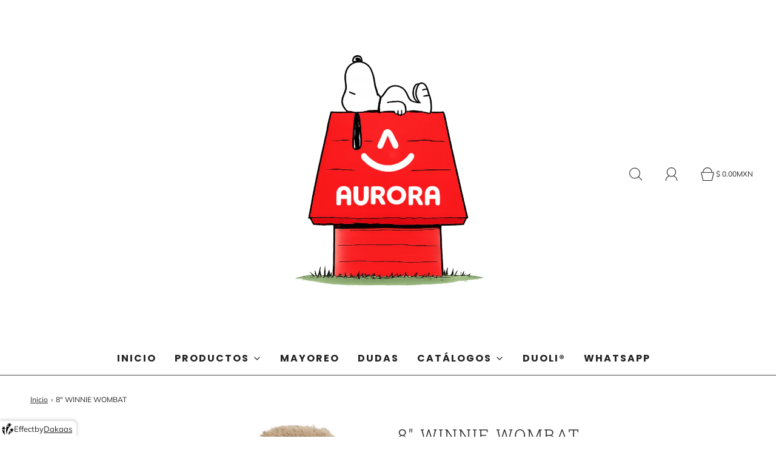

--- FILE ---
content_type: text/html; charset=utf-8
request_url: https://shop.peluchesaurora.com/products/8-winnie-wombat
body_size: 28055
content:
<!DOCTYPE html>
<!--[if lt IE 7 ]><html class="no-js ie ie6" lang="en"> <![endif]-->
<!--[if IE 7 ]><html class="no-js ie ie7" lang="en"> <![endif]-->
<!--[if IE 8 ]><html class="no-js ie ie8" lang="en"> <![endif]-->
<!--[if (gte IE 9)|!(IE)]><!-->
<html class="no-js" lang="es">
<!--<![endif]-->
<head>

	<meta charset="utf-8"><!--[if lt IE 9]>
		<script async src="//html5shim.googlecode.com/svn/trunk/html5.js"></script>
	<![endif]-->

	<title>
		8&quot; WINNIE WOMBAT &ndash; Peluches Aurora
	</title>

	<script type="text/javascript">
		document.documentElement.className = document.documentElement.className.replace('no-js', 'js');
	</script>

	
	<meta name="description" content="Wombat de peluche Familia: Mini Flopsie ™ Tamaño: 8&quot; /  20.3 cm Peluche Hipoalergénico con certificados internacionales.">
	

	
		<meta name="viewport" content="width=device-width, initial-scale=1">
	

	<!-- /snippets/social-meta-tags.liquid -->


<meta property="og:site_name" content="Peluches Aurora">
<meta property="og:url" content="https://shop.peluchesaurora.com/products/8-winnie-wombat">
<meta property="og:title" content="8" WINNIE WOMBAT">
<meta property="og:type" content="product">
<meta property="og:description" content="Wombat de peluche Familia: Mini Flopsie ™ Tamaño: 8&quot; /  20.3 cm Peluche Hipoalergénico con certificados internacionales.">

  <meta property="og:price:amount" content="120.00">
  <meta property="og:price:currency" content="MXN">

<meta property="og:image" content="http://shop.peluchesaurora.com/cdn/shop/products/31826_1200x1200.jpg?v=1614836321"><meta property="og:image" content="http://shop.peluchesaurora.com/cdn/shop/products/31826a_1200x1200.jpg?v=1614836321"><meta property="og:image" content="http://shop.peluchesaurora.com/cdn/shop/products/31826b_1200x1200.jpg?v=1614836321">
<meta property="og:image:alt" content="8" WINNIE WOMBAT"><meta property="og:image:alt" content="8" WINNIE WOMBAT"><meta property="og:image:alt" content="8" WINNIE WOMBAT">
<meta property="og:image:secure_url" content="https://shop.peluchesaurora.com/cdn/shop/products/31826_1200x1200.jpg?v=1614836321"><meta property="og:image:secure_url" content="https://shop.peluchesaurora.com/cdn/shop/products/31826a_1200x1200.jpg?v=1614836321"><meta property="og:image:secure_url" content="https://shop.peluchesaurora.com/cdn/shop/products/31826b_1200x1200.jpg?v=1614836321">


<meta name="twitter:card" content="summary_large_image">
<meta name="twitter:title" content="8" WINNIE WOMBAT">
<meta name="twitter:description" content="Wombat de peluche Familia: Mini Flopsie ™ Tamaño: 8&quot; /  20.3 cm Peluche Hipoalergénico con certificados internacionales.">



	<link rel="canonical" href="https://shop.peluchesaurora.com/products/8-winnie-wombat" />

	<!-- CSS -->
	<style>
/*============================================================================
  Typography
==============================================================================*/





@font-face {
  font-family: "Roboto Slab";
  font-weight: 300;
  font-style: normal;
  font-display: swap;
  src: url("//shop.peluchesaurora.com/cdn/fonts/roboto_slab/robotoslab_n3.334bc4a7f64493b05cb1091c15b7be46b0d4a0d9.woff2") format("woff2"),
       url("//shop.peluchesaurora.com/cdn/fonts/roboto_slab/robotoslab_n3.4929d403660e3d9ae4428ca43a713d8a307fd79b.woff") format("woff");
}

@font-face {
  font-family: Muli;
  font-weight: 400;
  font-style: normal;
  font-display: swap;
  src: url("//shop.peluchesaurora.com/cdn/fonts/muli/muli_n4.e949947cfff05efcc994b2e2db40359a04fa9a92.woff2") format("woff2"),
       url("//shop.peluchesaurora.com/cdn/fonts/muli/muli_n4.35355e4a0c27c9bc94d9af3f9bcb586d8229277a.woff") format("woff");
}

@font-face {
  font-family: Poppins;
  font-weight: 700;
  font-style: normal;
  font-display: swap;
  src: url("//shop.peluchesaurora.com/cdn/fonts/poppins/poppins_n7.56758dcf284489feb014a026f3727f2f20a54626.woff2") format("woff2"),
       url("//shop.peluchesaurora.com/cdn/fonts/poppins/poppins_n7.f34f55d9b3d3205d2cd6f64955ff4b36f0cfd8da.woff") format("woff");
}


  @font-face {
  font-family: Muli;
  font-weight: 700;
  font-style: normal;
  font-display: swap;
  src: url("//shop.peluchesaurora.com/cdn/fonts/muli/muli_n7.c8c44d0404947d89610714223e630c4cbe005587.woff2") format("woff2"),
       url("//shop.peluchesaurora.com/cdn/fonts/muli/muli_n7.4cbcffea6175d46b4d67e9408244a5b38c2ac568.woff") format("woff");
}




  @font-face {
  font-family: Muli;
  font-weight: 400;
  font-style: italic;
  font-display: swap;
  src: url("//shop.peluchesaurora.com/cdn/fonts/muli/muli_i4.c0a1ea800bab5884ab82e4eb25a6bd25121bd08c.woff2") format("woff2"),
       url("//shop.peluchesaurora.com/cdn/fonts/muli/muli_i4.a6c39b1b31d876de7f99b3646461aa87120de6ed.woff") format("woff");
}




  @font-face {
  font-family: Muli;
  font-weight: 700;
  font-style: italic;
  font-display: swap;
  src: url("//shop.peluchesaurora.com/cdn/fonts/muli/muli_i7.34eedbf231efa20bd065d55f6f71485730632c7b.woff2") format("woff2"),
       url("//shop.peluchesaurora.com/cdn/fonts/muli/muli_i7.2b4df846821493e68344d0b0212997d071bf38b7.woff") format("woff");
}



/*============================================================================
  #General Variables
==============================================================================*/

:root {
  
  --page-background: #ffffff;
  --color-primary: #242424;
  --color-primary-light: rgba(36, 36, 36, 0.2);
  --disabled-color-primary: rgba(36, 36, 36, 0.5);
  --color-primary-opacity: rgba(36, 36, 36, 0.03);
  --link-color: #242424;
  --active-link-color: #242424;

  --button-background-color: #2d72d2;
  --button-background-hover-color: #3a3a3a;
  --button-background-hover-color-lighten: #474747;
  --button-text-color: #ffffff;

  --sale-color: #D62426;
  --sale-text-color: #ffffff;
  --sale-color-faint: rgba(214, 36, 38, 0.1);
  --sold-out-color: #000000;
  --sold-out-text-color: #ffffff;

  --header-background: #ffffff;
  --header-top-bar: #ededed;
  --header-text: #222222;
  --header-border-color: #444444;
  --header-hover-background-color: rgba(34, 34, 34, 0.1);
  --header-hover-text: rgba(34, 34, 34, 0.3);
  --header-overlay-text: #2d72d2;

  --sticky-header-background: #ededed;
  --sticky-header-hover-background: rgba(214, 36, 38, 0.1);
  --sticky-header-top-bar: #ededed;
  --sticky-header-text: #D62426;
  --sticky-header-hover-text: rgba(214, 36, 38, 0.3);

  --mobile-menu-text: #ffffff;
  --mobile-menu-background: #222222;
  --mobile-menu-border-color: rgba(255, 255, 255, 0.5);

  --footer-background: #2D2D2D;
  --footer-text: #ffffff;
  --footer-hover-background-color: rgba(255, 255, 255, 0.1);

  --pop-up-text: #fff;
  --pop-up-background: #333333;

  --free-shipping-background: #BEBEBE;
  --free-shipping-text: #000000;
  
  
  
  --free-shipping-bar-solid: #000000;
  --free-shipping-bar-opacity: rgba(0, 0, 0, 0.5);

  --select-padding: 5px;
  --select-radius: 2px;

  --border-color: rgba(68, 68, 68, 0.5);
  --border-search: rgba(34, 34, 34, 0.1);
  --border-color-subtle: rgba(68, 68, 68, 0.1);
  --border-color-subtle-darken: #373737;

  --header-font-stack: "Roboto Slab", serif;
  --header-font-weight: 300;
  --header-font-style: normal;
  --header-font-transform: uppercase;

  
  --header-letter-spacing: 2px;
  

  --body-font-stack: Muli, sans-serif;
  --body-font-weight: 400;
  --body-font-style: normal;
  --body-font-size-int: 16;
  --body-font-size: 16px;
  --body-line-height: 1.6;

  --subheading-font-stack: Poppins, sans-serif;
  --subheading-font-weight: 700;
  --subheading-font-style: normal;
  --subheading-font-transform: uppercase;
  --subheading-case: uppercase;

  
  --heading-base: 40;
  --subheading-base: 18;
  --subheading-2-font-size: 20px;
  --subheading-2-line-height: 28px;
  --product-titles: 28;
  --subpage-header: 28;
  --subpage-header-px: 28px;
  --subpage-header-line-height: 40px;
  --heading-font-size: 40px;
  --heading-line-height: 52px;
  --subheading-font-size: 18px;
  --subheading-line-height: 26px;
  

  --color-image-overlay: #000;
  --color-image-overlay-text: #fff;
  --image-overlay-opacity: calc(45 / 100);

  
  --mobile-menu-link-transform: uppercase;
  --mobile-menu-link-letter-spacing: 2px;
  

  
  --buttons-transform: uppercase;
  --buttons-letter-spacing: 2px;
  

  
    --button-font-family: var(--body-font-stack);
    --button-font-weight: var(--body-font-weight);
    --button-font-style: var(--body-font-style);
  

  --button-font-size: 14px;

  
    --button-font-size-int: calc(var(--body-font-size-int) - 2);
  

  
    --subheading-letter-spacing: 1px;
  

  
    --nav-font-family: var(--subheading-font-stack);
    --nav-font-weight: var(--subheading-font-weight);
    --nav-font-style: var(--subheading-font-style);
  

  
    --nav-text-transform: uppercase;
    --nav-letter-spacing: 2px;
  

  
    --nav-font-size-int: var(--body-font-size-int);
  

  --password-text-color: #000000;
  --password-error-background: #feebeb;
  --password-error-text: #7e1412;
  --password-login-background: #111111;
  --password-login-text: #b8b8b8;
  --password-btn-text: #ffffff;
  --password-btn-background: rgba(0, 0, 0, 1);
  --password-btn-background-hover: rgba(125, 125, 125, .6);
  --password-btn-background-success: #4caf50;
  --success-color: #28a745;
  --error-color: #b94a48;

  --delete-button-png: //shop.peluchesaurora.com/cdn/shop/t/6/assets/delete.png?684;
  --loader-svg: //shop.peluchesaurora.com/cdn/shop/t/6/assets/loader.svg?v=119822953187440061741634686335;

  /* Shop Pay Installments variables */
  --color-body: #ffffff;
  --color-bg: #ffffff;
}
</style>


	
		<link rel="preload" href="//shop.peluchesaurora.com/cdn/shop/t/6/assets/theme-product.min.css?v=155540208517520594901634686350" as="style">
	  	<link href="//shop.peluchesaurora.com/cdn/shop/t/6/assets/theme-product.min.css?v=155540208517520594901634686350" rel="stylesheet" type="text/css" media="all" />
	

	<link href="//shop.peluchesaurora.com/cdn/shop/t/6/assets/custom.css?v=60929843993882887651634686331" rel="stylesheet" type="text/css" media="all" />

	



	
		<link rel="shortcut icon" href="//shop.peluchesaurora.com/cdn/shop/files/76f14c8d05e53b8051e71fb387b51739.w1298.h1298_32x32.png?v=1613579344" type="image/png">
	

	<link rel="sitemap" type="application/xml" title="Sitemap" href="/sitemap.xml" />

	<script>window.performance && window.performance.mark && window.performance.mark('shopify.content_for_header.start');</script><meta name="google-site-verification" content="3YjHhAsT16v1t7EIW-PIkfEk_-Q05x3C2Q4W7TlmZPc">
<meta id="shopify-digital-wallet" name="shopify-digital-wallet" content="/54116450491/digital_wallets/dialog">
<link rel="alternate" type="application/json+oembed" href="https://shop.peluchesaurora.com/products/8-winnie-wombat.oembed">
<script async="async" src="/checkouts/internal/preloads.js?locale=es-MX"></script>
<script id="shopify-features" type="application/json">{"accessToken":"84432d3380553bb36f1ef6e2c0ad7b40","betas":["rich-media-storefront-analytics"],"domain":"shop.peluchesaurora.com","predictiveSearch":true,"shopId":54116450491,"locale":"es"}</script>
<script>var Shopify = Shopify || {};
Shopify.shop = "peluches-aurora.myshopify.com";
Shopify.locale = "es";
Shopify.currency = {"active":"MXN","rate":"1.0"};
Shopify.country = "MX";
Shopify.theme = {"name":"Fresh","id":128232751347,"schema_name":"Fresh","schema_version":"30.0.1","theme_store_id":908,"role":"main"};
Shopify.theme.handle = "null";
Shopify.theme.style = {"id":null,"handle":null};
Shopify.cdnHost = "shop.peluchesaurora.com/cdn";
Shopify.routes = Shopify.routes || {};
Shopify.routes.root = "/";</script>
<script type="module">!function(o){(o.Shopify=o.Shopify||{}).modules=!0}(window);</script>
<script>!function(o){function n(){var o=[];function n(){o.push(Array.prototype.slice.apply(arguments))}return n.q=o,n}var t=o.Shopify=o.Shopify||{};t.loadFeatures=n(),t.autoloadFeatures=n()}(window);</script>
<script id="shop-js-analytics" type="application/json">{"pageType":"product"}</script>
<script defer="defer" async type="module" src="//shop.peluchesaurora.com/cdn/shopifycloud/shop-js/modules/v2/client.init-shop-cart-sync_B5knhve2.es.esm.js"></script>
<script defer="defer" async type="module" src="//shop.peluchesaurora.com/cdn/shopifycloud/shop-js/modules/v2/chunk.common_DUtBTchb.esm.js"></script>
<script type="module">
  await import("//shop.peluchesaurora.com/cdn/shopifycloud/shop-js/modules/v2/client.init-shop-cart-sync_B5knhve2.es.esm.js");
await import("//shop.peluchesaurora.com/cdn/shopifycloud/shop-js/modules/v2/chunk.common_DUtBTchb.esm.js");

  window.Shopify.SignInWithShop?.initShopCartSync?.({"fedCMEnabled":true,"windoidEnabled":true});

</script>
<script>(function() {
  var isLoaded = false;
  function asyncLoad() {
    if (isLoaded) return;
    isLoaded = true;
    var urls = ["https:\/\/storage.googleapis.com\/singleton-software-bucket\/pricerange\/main.js?shop=peluches-aurora.myshopify.com","https:\/\/cdn.chaty.app\/pixel.js?id=urauetuvwe\u0026shop=peluches-aurora.myshopify.com"];
    for (var i = 0; i < urls.length; i++) {
      var s = document.createElement('script');
      s.type = 'text/javascript';
      s.async = true;
      s.src = urls[i];
      var x = document.getElementsByTagName('script')[0];
      x.parentNode.insertBefore(s, x);
    }
  };
  if(window.attachEvent) {
    window.attachEvent('onload', asyncLoad);
  } else {
    window.addEventListener('load', asyncLoad, false);
  }
})();</script>
<script id="__st">var __st={"a":54116450491,"offset":-21600,"reqid":"5b9f7977-02fb-40d1-b9e9-d720fa41bb0a-1768476140","pageurl":"shop.peluchesaurora.com\/products\/8-winnie-wombat","u":"61de526a7acf","p":"product","rtyp":"product","rid":6262030926011};</script>
<script>window.ShopifyPaypalV4VisibilityTracking = true;</script>
<script id="captcha-bootstrap">!function(){'use strict';const t='contact',e='account',n='new_comment',o=[[t,t],['blogs',n],['comments',n],[t,'customer']],c=[[e,'customer_login'],[e,'guest_login'],[e,'recover_customer_password'],[e,'create_customer']],r=t=>t.map((([t,e])=>`form[action*='/${t}']:not([data-nocaptcha='true']) input[name='form_type'][value='${e}']`)).join(','),a=t=>()=>t?[...document.querySelectorAll(t)].map((t=>t.form)):[];function s(){const t=[...o],e=r(t);return a(e)}const i='password',u='form_key',d=['recaptcha-v3-token','g-recaptcha-response','h-captcha-response',i],f=()=>{try{return window.sessionStorage}catch{return}},m='__shopify_v',_=t=>t.elements[u];function p(t,e,n=!1){try{const o=window.sessionStorage,c=JSON.parse(o.getItem(e)),{data:r}=function(t){const{data:e,action:n}=t;return t[m]||n?{data:e,action:n}:{data:t,action:n}}(c);for(const[e,n]of Object.entries(r))t.elements[e]&&(t.elements[e].value=n);n&&o.removeItem(e)}catch(o){console.error('form repopulation failed',{error:o})}}const l='form_type',E='cptcha';function T(t){t.dataset[E]=!0}const w=window,h=w.document,L='Shopify',v='ce_forms',y='captcha';let A=!1;((t,e)=>{const n=(g='f06e6c50-85a8-45c8-87d0-21a2b65856fe',I='https://cdn.shopify.com/shopifycloud/storefront-forms-hcaptcha/ce_storefront_forms_captcha_hcaptcha.v1.5.2.iife.js',D={infoText:'Protegido por hCaptcha',privacyText:'Privacidad',termsText:'Términos'},(t,e,n)=>{const o=w[L][v],c=o.bindForm;if(c)return c(t,g,e,D).then(n);var r;o.q.push([[t,g,e,D],n]),r=I,A||(h.body.append(Object.assign(h.createElement('script'),{id:'captcha-provider',async:!0,src:r})),A=!0)});var g,I,D;w[L]=w[L]||{},w[L][v]=w[L][v]||{},w[L][v].q=[],w[L][y]=w[L][y]||{},w[L][y].protect=function(t,e){n(t,void 0,e),T(t)},Object.freeze(w[L][y]),function(t,e,n,w,h,L){const[v,y,A,g]=function(t,e,n){const i=e?o:[],u=t?c:[],d=[...i,...u],f=r(d),m=r(i),_=r(d.filter((([t,e])=>n.includes(e))));return[a(f),a(m),a(_),s()]}(w,h,L),I=t=>{const e=t.target;return e instanceof HTMLFormElement?e:e&&e.form},D=t=>v().includes(t);t.addEventListener('submit',(t=>{const e=I(t);if(!e)return;const n=D(e)&&!e.dataset.hcaptchaBound&&!e.dataset.recaptchaBound,o=_(e),c=g().includes(e)&&(!o||!o.value);(n||c)&&t.preventDefault(),c&&!n&&(function(t){try{if(!f())return;!function(t){const e=f();if(!e)return;const n=_(t);if(!n)return;const o=n.value;o&&e.removeItem(o)}(t);const e=Array.from(Array(32),(()=>Math.random().toString(36)[2])).join('');!function(t,e){_(t)||t.append(Object.assign(document.createElement('input'),{type:'hidden',name:u})),t.elements[u].value=e}(t,e),function(t,e){const n=f();if(!n)return;const o=[...t.querySelectorAll(`input[type='${i}']`)].map((({name:t})=>t)),c=[...d,...o],r={};for(const[a,s]of new FormData(t).entries())c.includes(a)||(r[a]=s);n.setItem(e,JSON.stringify({[m]:1,action:t.action,data:r}))}(t,e)}catch(e){console.error('failed to persist form',e)}}(e),e.submit())}));const S=(t,e)=>{t&&!t.dataset[E]&&(n(t,e.some((e=>e===t))),T(t))};for(const o of['focusin','change'])t.addEventListener(o,(t=>{const e=I(t);D(e)&&S(e,y())}));const B=e.get('form_key'),M=e.get(l),P=B&&M;t.addEventListener('DOMContentLoaded',(()=>{const t=y();if(P)for(const e of t)e.elements[l].value===M&&p(e,B);[...new Set([...A(),...v().filter((t=>'true'===t.dataset.shopifyCaptcha))])].forEach((e=>S(e,t)))}))}(h,new URLSearchParams(w.location.search),n,t,e,['guest_login'])})(!0,!0)}();</script>
<script integrity="sha256-4kQ18oKyAcykRKYeNunJcIwy7WH5gtpwJnB7kiuLZ1E=" data-source-attribution="shopify.loadfeatures" defer="defer" src="//shop.peluchesaurora.com/cdn/shopifycloud/storefront/assets/storefront/load_feature-a0a9edcb.js" crossorigin="anonymous"></script>
<script data-source-attribution="shopify.dynamic_checkout.dynamic.init">var Shopify=Shopify||{};Shopify.PaymentButton=Shopify.PaymentButton||{isStorefrontPortableWallets:!0,init:function(){window.Shopify.PaymentButton.init=function(){};var t=document.createElement("script");t.src="https://shop.peluchesaurora.com/cdn/shopifycloud/portable-wallets/latest/portable-wallets.es.js",t.type="module",document.head.appendChild(t)}};
</script>
<script data-source-attribution="shopify.dynamic_checkout.buyer_consent">
  function portableWalletsHideBuyerConsent(e){var t=document.getElementById("shopify-buyer-consent"),n=document.getElementById("shopify-subscription-policy-button");t&&n&&(t.classList.add("hidden"),t.setAttribute("aria-hidden","true"),n.removeEventListener("click",e))}function portableWalletsShowBuyerConsent(e){var t=document.getElementById("shopify-buyer-consent"),n=document.getElementById("shopify-subscription-policy-button");t&&n&&(t.classList.remove("hidden"),t.removeAttribute("aria-hidden"),n.addEventListener("click",e))}window.Shopify?.PaymentButton&&(window.Shopify.PaymentButton.hideBuyerConsent=portableWalletsHideBuyerConsent,window.Shopify.PaymentButton.showBuyerConsent=portableWalletsShowBuyerConsent);
</script>
<script>
  function portableWalletsCleanup(e){e&&e.src&&console.error("Failed to load portable wallets script "+e.src);var t=document.querySelectorAll("shopify-accelerated-checkout .shopify-payment-button__skeleton, shopify-accelerated-checkout-cart .wallet-cart-button__skeleton"),e=document.getElementById("shopify-buyer-consent");for(let e=0;e<t.length;e++)t[e].remove();e&&e.remove()}function portableWalletsNotLoadedAsModule(e){e instanceof ErrorEvent&&"string"==typeof e.message&&e.message.includes("import.meta")&&"string"==typeof e.filename&&e.filename.includes("portable-wallets")&&(window.removeEventListener("error",portableWalletsNotLoadedAsModule),window.Shopify.PaymentButton.failedToLoad=e,"loading"===document.readyState?document.addEventListener("DOMContentLoaded",window.Shopify.PaymentButton.init):window.Shopify.PaymentButton.init())}window.addEventListener("error",portableWalletsNotLoadedAsModule);
</script>

<script type="module" src="https://shop.peluchesaurora.com/cdn/shopifycloud/portable-wallets/latest/portable-wallets.es.js" onError="portableWalletsCleanup(this)" crossorigin="anonymous"></script>
<script nomodule>
  document.addEventListener("DOMContentLoaded", portableWalletsCleanup);
</script>

<link id="shopify-accelerated-checkout-styles" rel="stylesheet" media="screen" href="https://shop.peluchesaurora.com/cdn/shopifycloud/portable-wallets/latest/accelerated-checkout-backwards-compat.css" crossorigin="anonymous">
<style id="shopify-accelerated-checkout-cart">
        #shopify-buyer-consent {
  margin-top: 1em;
  display: inline-block;
  width: 100%;
}

#shopify-buyer-consent.hidden {
  display: none;
}

#shopify-subscription-policy-button {
  background: none;
  border: none;
  padding: 0;
  text-decoration: underline;
  font-size: inherit;
  cursor: pointer;
}

#shopify-subscription-policy-button::before {
  box-shadow: none;
}

      </style>

<script>window.performance && window.performance.mark && window.performance.mark('shopify.content_for_header.end');</script>

	<script type="text/javascript">
	window.lazySizesConfig = window.lazySizesConfig || {};
	window.lazySizesConfig.rias = window.lazySizesConfig.rias || {};

	// configure available widths to replace with the {width} placeholder
	window.lazySizesConfig.rias.widths = [150, 300, 600, 900, 1200, 1500, 1800, 2100];

	window.wetheme = {
		name: 'Inspire',
	};
	</script>

	


<script type="text/javascript">
  	var isProductPage = false;
  	var isCartPage = false;
	
  		isProductPage = true;
  		productPRHandle = '8-winnie-wombat';
	
	
</script>
<script type="text/javascript">
    var intervalId = null;
    var varCounter = 0;
    var containScriptTagFirstControll = false;
    var containScriptTagSecondControll = false;
    window.onload = function() {
        scripts = document.getElementsByTagName("script");
        for (var i = 0; i < scripts.length; i++) {
            if (scripts[i].src.includes("/pricerange/main.js")) {
                containScriptTagFirstControll = true;
            }
        }
        if (!containScriptTagFirstControll) {
            intervalId = setInterval(function() {
                if (varCounter < 5) {
                    varCounter++;
                    scripts = document.getElementsByTagName("script");
                    for (var i = 0; i < scripts.length; i++) {
                        if (scripts[i].src.includes("/pricerange/main.js")) {
                            containScriptTagSecondControll = true;
                        }
                    }
                } else {
                    if (!containScriptTagSecondControll && typeof jQuery !== "undefined") {
                        jQuery('.priceRange').css({
                            'background': 'none',
                            'text-indent': '0',
                            'display': 'inline'
                        });
                    }
                    clearInterval(intervalId);
                }
            }, 50);
        }
    }
</script>
<script type="text/javascript">var showPriceRange = '1';var priceRangeFormat = '{PRICE_MAX}';var pr_money_format = '$ @@amount&&MXN';</script><link href="https://monorail-edge.shopifysvc.com" rel="dns-prefetch">
<script>(function(){if ("sendBeacon" in navigator && "performance" in window) {try {var session_token_from_headers = performance.getEntriesByType('navigation')[0].serverTiming.find(x => x.name == '_s').description;} catch {var session_token_from_headers = undefined;}var session_cookie_matches = document.cookie.match(/_shopify_s=([^;]*)/);var session_token_from_cookie = session_cookie_matches && session_cookie_matches.length === 2 ? session_cookie_matches[1] : "";var session_token = session_token_from_headers || session_token_from_cookie || "";function handle_abandonment_event(e) {var entries = performance.getEntries().filter(function(entry) {return /monorail-edge.shopifysvc.com/.test(entry.name);});if (!window.abandonment_tracked && entries.length === 0) {window.abandonment_tracked = true;var currentMs = Date.now();var navigation_start = performance.timing.navigationStart;var payload = {shop_id: 54116450491,url: window.location.href,navigation_start,duration: currentMs - navigation_start,session_token,page_type: "product"};window.navigator.sendBeacon("https://monorail-edge.shopifysvc.com/v1/produce", JSON.stringify({schema_id: "online_store_buyer_site_abandonment/1.1",payload: payload,metadata: {event_created_at_ms: currentMs,event_sent_at_ms: currentMs}}));}}window.addEventListener('pagehide', handle_abandonment_event);}}());</script>
<script id="web-pixels-manager-setup">(function e(e,d,r,n,o){if(void 0===o&&(o={}),!Boolean(null===(a=null===(i=window.Shopify)||void 0===i?void 0:i.analytics)||void 0===a?void 0:a.replayQueue)){var i,a;window.Shopify=window.Shopify||{};var t=window.Shopify;t.analytics=t.analytics||{};var s=t.analytics;s.replayQueue=[],s.publish=function(e,d,r){return s.replayQueue.push([e,d,r]),!0};try{self.performance.mark("wpm:start")}catch(e){}var l=function(){var e={modern:/Edge?\/(1{2}[4-9]|1[2-9]\d|[2-9]\d{2}|\d{4,})\.\d+(\.\d+|)|Firefox\/(1{2}[4-9]|1[2-9]\d|[2-9]\d{2}|\d{4,})\.\d+(\.\d+|)|Chrom(ium|e)\/(9{2}|\d{3,})\.\d+(\.\d+|)|(Maci|X1{2}).+ Version\/(15\.\d+|(1[6-9]|[2-9]\d|\d{3,})\.\d+)([,.]\d+|)( \(\w+\)|)( Mobile\/\w+|) Safari\/|Chrome.+OPR\/(9{2}|\d{3,})\.\d+\.\d+|(CPU[ +]OS|iPhone[ +]OS|CPU[ +]iPhone|CPU IPhone OS|CPU iPad OS)[ +]+(15[._]\d+|(1[6-9]|[2-9]\d|\d{3,})[._]\d+)([._]\d+|)|Android:?[ /-](13[3-9]|1[4-9]\d|[2-9]\d{2}|\d{4,})(\.\d+|)(\.\d+|)|Android.+Firefox\/(13[5-9]|1[4-9]\d|[2-9]\d{2}|\d{4,})\.\d+(\.\d+|)|Android.+Chrom(ium|e)\/(13[3-9]|1[4-9]\d|[2-9]\d{2}|\d{4,})\.\d+(\.\d+|)|SamsungBrowser\/([2-9]\d|\d{3,})\.\d+/,legacy:/Edge?\/(1[6-9]|[2-9]\d|\d{3,})\.\d+(\.\d+|)|Firefox\/(5[4-9]|[6-9]\d|\d{3,})\.\d+(\.\d+|)|Chrom(ium|e)\/(5[1-9]|[6-9]\d|\d{3,})\.\d+(\.\d+|)([\d.]+$|.*Safari\/(?![\d.]+ Edge\/[\d.]+$))|(Maci|X1{2}).+ Version\/(10\.\d+|(1[1-9]|[2-9]\d|\d{3,})\.\d+)([,.]\d+|)( \(\w+\)|)( Mobile\/\w+|) Safari\/|Chrome.+OPR\/(3[89]|[4-9]\d|\d{3,})\.\d+\.\d+|(CPU[ +]OS|iPhone[ +]OS|CPU[ +]iPhone|CPU IPhone OS|CPU iPad OS)[ +]+(10[._]\d+|(1[1-9]|[2-9]\d|\d{3,})[._]\d+)([._]\d+|)|Android:?[ /-](13[3-9]|1[4-9]\d|[2-9]\d{2}|\d{4,})(\.\d+|)(\.\d+|)|Mobile Safari.+OPR\/([89]\d|\d{3,})\.\d+\.\d+|Android.+Firefox\/(13[5-9]|1[4-9]\d|[2-9]\d{2}|\d{4,})\.\d+(\.\d+|)|Android.+Chrom(ium|e)\/(13[3-9]|1[4-9]\d|[2-9]\d{2}|\d{4,})\.\d+(\.\d+|)|Android.+(UC? ?Browser|UCWEB|U3)[ /]?(15\.([5-9]|\d{2,})|(1[6-9]|[2-9]\d|\d{3,})\.\d+)\.\d+|SamsungBrowser\/(5\.\d+|([6-9]|\d{2,})\.\d+)|Android.+MQ{2}Browser\/(14(\.(9|\d{2,})|)|(1[5-9]|[2-9]\d|\d{3,})(\.\d+|))(\.\d+|)|K[Aa][Ii]OS\/(3\.\d+|([4-9]|\d{2,})\.\d+)(\.\d+|)/},d=e.modern,r=e.legacy,n=navigator.userAgent;return n.match(d)?"modern":n.match(r)?"legacy":"unknown"}(),u="modern"===l?"modern":"legacy",c=(null!=n?n:{modern:"",legacy:""})[u],f=function(e){return[e.baseUrl,"/wpm","/b",e.hashVersion,"modern"===e.buildTarget?"m":"l",".js"].join("")}({baseUrl:d,hashVersion:r,buildTarget:u}),m=function(e){var d=e.version,r=e.bundleTarget,n=e.surface,o=e.pageUrl,i=e.monorailEndpoint;return{emit:function(e){var a=e.status,t=e.errorMsg,s=(new Date).getTime(),l=JSON.stringify({metadata:{event_sent_at_ms:s},events:[{schema_id:"web_pixels_manager_load/3.1",payload:{version:d,bundle_target:r,page_url:o,status:a,surface:n,error_msg:t},metadata:{event_created_at_ms:s}}]});if(!i)return console&&console.warn&&console.warn("[Web Pixels Manager] No Monorail endpoint provided, skipping logging."),!1;try{return self.navigator.sendBeacon.bind(self.navigator)(i,l)}catch(e){}var u=new XMLHttpRequest;try{return u.open("POST",i,!0),u.setRequestHeader("Content-Type","text/plain"),u.send(l),!0}catch(e){return console&&console.warn&&console.warn("[Web Pixels Manager] Got an unhandled error while logging to Monorail."),!1}}}}({version:r,bundleTarget:l,surface:e.surface,pageUrl:self.location.href,monorailEndpoint:e.monorailEndpoint});try{o.browserTarget=l,function(e){var d=e.src,r=e.async,n=void 0===r||r,o=e.onload,i=e.onerror,a=e.sri,t=e.scriptDataAttributes,s=void 0===t?{}:t,l=document.createElement("script"),u=document.querySelector("head"),c=document.querySelector("body");if(l.async=n,l.src=d,a&&(l.integrity=a,l.crossOrigin="anonymous"),s)for(var f in s)if(Object.prototype.hasOwnProperty.call(s,f))try{l.dataset[f]=s[f]}catch(e){}if(o&&l.addEventListener("load",o),i&&l.addEventListener("error",i),u)u.appendChild(l);else{if(!c)throw new Error("Did not find a head or body element to append the script");c.appendChild(l)}}({src:f,async:!0,onload:function(){if(!function(){var e,d;return Boolean(null===(d=null===(e=window.Shopify)||void 0===e?void 0:e.analytics)||void 0===d?void 0:d.initialized)}()){var d=window.webPixelsManager.init(e)||void 0;if(d){var r=window.Shopify.analytics;r.replayQueue.forEach((function(e){var r=e[0],n=e[1],o=e[2];d.publishCustomEvent(r,n,o)})),r.replayQueue=[],r.publish=d.publishCustomEvent,r.visitor=d.visitor,r.initialized=!0}}},onerror:function(){return m.emit({status:"failed",errorMsg:"".concat(f," has failed to load")})},sri:function(e){var d=/^sha384-[A-Za-z0-9+/=]+$/;return"string"==typeof e&&d.test(e)}(c)?c:"",scriptDataAttributes:o}),m.emit({status:"loading"})}catch(e){m.emit({status:"failed",errorMsg:(null==e?void 0:e.message)||"Unknown error"})}}})({shopId: 54116450491,storefrontBaseUrl: "https://shop.peluchesaurora.com",extensionsBaseUrl: "https://extensions.shopifycdn.com/cdn/shopifycloud/web-pixels-manager",monorailEndpoint: "https://monorail-edge.shopifysvc.com/unstable/produce_batch",surface: "storefront-renderer",enabledBetaFlags: ["2dca8a86"],webPixelsConfigList: [{"id":"1612677363","configuration":"{\"shopUrl\":\"peluches-aurora.myshopify.com\"}","eventPayloadVersion":"v1","runtimeContext":"STRICT","scriptVersion":"c581e5437ee132f6ac1ad175a6693233","type":"APP","apiClientId":109149454337,"privacyPurposes":["ANALYTICS","MARKETING","SALE_OF_DATA"],"dataSharingAdjustments":{"protectedCustomerApprovalScopes":["read_customer_personal_data"]}},{"id":"160006387","configuration":"{\"pixel_id\":\"167187768742572\",\"pixel_type\":\"facebook_pixel\",\"metaapp_system_user_token\":\"-\"}","eventPayloadVersion":"v1","runtimeContext":"OPEN","scriptVersion":"ca16bc87fe92b6042fbaa3acc2fbdaa6","type":"APP","apiClientId":2329312,"privacyPurposes":["ANALYTICS","MARKETING","SALE_OF_DATA"],"dataSharingAdjustments":{"protectedCustomerApprovalScopes":["read_customer_address","read_customer_email","read_customer_name","read_customer_personal_data","read_customer_phone"]}},{"id":"71401715","eventPayloadVersion":"v1","runtimeContext":"LAX","scriptVersion":"1","type":"CUSTOM","privacyPurposes":["ANALYTICS"],"name":"Google Analytics tag (migrated)"},{"id":"shopify-app-pixel","configuration":"{}","eventPayloadVersion":"v1","runtimeContext":"STRICT","scriptVersion":"0450","apiClientId":"shopify-pixel","type":"APP","privacyPurposes":["ANALYTICS","MARKETING"]},{"id":"shopify-custom-pixel","eventPayloadVersion":"v1","runtimeContext":"LAX","scriptVersion":"0450","apiClientId":"shopify-pixel","type":"CUSTOM","privacyPurposes":["ANALYTICS","MARKETING"]}],isMerchantRequest: false,initData: {"shop":{"name":"Peluches Aurora","paymentSettings":{"currencyCode":"MXN"},"myshopifyDomain":"peluches-aurora.myshopify.com","countryCode":"MX","storefrontUrl":"https:\/\/shop.peluchesaurora.com"},"customer":null,"cart":null,"checkout":null,"productVariants":[{"price":{"amount":195.0,"currencyCode":"MXN"},"product":{"title":"8\" WINNIE WOMBAT","vendor":"Aurora World, Inc.","id":"6262030926011","untranslatedTitle":"8\" WINNIE WOMBAT","url":"\/products\/8-winnie-wombat","type":"Peluche"},"id":"38245917786299","image":{"src":"\/\/shop.peluchesaurora.com\/cdn\/shop\/products\/31826.jpg?v=1614836321"},"sku":null,"title":"Menudeo","untranslatedTitle":"Menudeo"},{"price":{"amount":120.0,"currencyCode":"MXN"},"product":{"title":"8\" WINNIE WOMBAT","vendor":"Aurora World, Inc.","id":"6262030926011","untranslatedTitle":"8\" WINNIE WOMBAT","url":"\/products\/8-winnie-wombat","type":"Peluche"},"id":"38245917819067","image":{"src":"\/\/shop.peluchesaurora.com\/cdn\/shop\/products\/31826.jpg?v=1614836321"},"sku":null,"title":"Mayoreo","untranslatedTitle":"Mayoreo"}],"purchasingCompany":null},},"https://shop.peluchesaurora.com/cdn","7cecd0b6w90c54c6cpe92089d5m57a67346",{"modern":"","legacy":""},{"shopId":"54116450491","storefrontBaseUrl":"https:\/\/shop.peluchesaurora.com","extensionBaseUrl":"https:\/\/extensions.shopifycdn.com\/cdn\/shopifycloud\/web-pixels-manager","surface":"storefront-renderer","enabledBetaFlags":"[\"2dca8a86\"]","isMerchantRequest":"false","hashVersion":"7cecd0b6w90c54c6cpe92089d5m57a67346","publish":"custom","events":"[[\"page_viewed\",{}],[\"product_viewed\",{\"productVariant\":{\"price\":{\"amount\":195.0,\"currencyCode\":\"MXN\"},\"product\":{\"title\":\"8\\\" WINNIE WOMBAT\",\"vendor\":\"Aurora World, Inc.\",\"id\":\"6262030926011\",\"untranslatedTitle\":\"8\\\" WINNIE WOMBAT\",\"url\":\"\/products\/8-winnie-wombat\",\"type\":\"Peluche\"},\"id\":\"38245917786299\",\"image\":{\"src\":\"\/\/shop.peluchesaurora.com\/cdn\/shop\/products\/31826.jpg?v=1614836321\"},\"sku\":null,\"title\":\"Menudeo\",\"untranslatedTitle\":\"Menudeo\"}}]]"});</script><script>
  window.ShopifyAnalytics = window.ShopifyAnalytics || {};
  window.ShopifyAnalytics.meta = window.ShopifyAnalytics.meta || {};
  window.ShopifyAnalytics.meta.currency = 'MXN';
  var meta = {"product":{"id":6262030926011,"gid":"gid:\/\/shopify\/Product\/6262030926011","vendor":"Aurora World, Inc.","type":"Peluche","handle":"8-winnie-wombat","variants":[{"id":38245917786299,"price":19500,"name":"8\" WINNIE WOMBAT - Menudeo","public_title":"Menudeo","sku":null},{"id":38245917819067,"price":12000,"name":"8\" WINNIE WOMBAT - Mayoreo","public_title":"Mayoreo","sku":null}],"remote":false},"page":{"pageType":"product","resourceType":"product","resourceId":6262030926011,"requestId":"5b9f7977-02fb-40d1-b9e9-d720fa41bb0a-1768476140"}};
  for (var attr in meta) {
    window.ShopifyAnalytics.meta[attr] = meta[attr];
  }
</script>
<script class="analytics">
  (function () {
    var customDocumentWrite = function(content) {
      var jquery = null;

      if (window.jQuery) {
        jquery = window.jQuery;
      } else if (window.Checkout && window.Checkout.$) {
        jquery = window.Checkout.$;
      }

      if (jquery) {
        jquery('body').append(content);
      }
    };

    var hasLoggedConversion = function(token) {
      if (token) {
        return document.cookie.indexOf('loggedConversion=' + token) !== -1;
      }
      return false;
    }

    var setCookieIfConversion = function(token) {
      if (token) {
        var twoMonthsFromNow = new Date(Date.now());
        twoMonthsFromNow.setMonth(twoMonthsFromNow.getMonth() + 2);

        document.cookie = 'loggedConversion=' + token + '; expires=' + twoMonthsFromNow;
      }
    }

    var trekkie = window.ShopifyAnalytics.lib = window.trekkie = window.trekkie || [];
    if (trekkie.integrations) {
      return;
    }
    trekkie.methods = [
      'identify',
      'page',
      'ready',
      'track',
      'trackForm',
      'trackLink'
    ];
    trekkie.factory = function(method) {
      return function() {
        var args = Array.prototype.slice.call(arguments);
        args.unshift(method);
        trekkie.push(args);
        return trekkie;
      };
    };
    for (var i = 0; i < trekkie.methods.length; i++) {
      var key = trekkie.methods[i];
      trekkie[key] = trekkie.factory(key);
    }
    trekkie.load = function(config) {
      trekkie.config = config || {};
      trekkie.config.initialDocumentCookie = document.cookie;
      var first = document.getElementsByTagName('script')[0];
      var script = document.createElement('script');
      script.type = 'text/javascript';
      script.onerror = function(e) {
        var scriptFallback = document.createElement('script');
        scriptFallback.type = 'text/javascript';
        scriptFallback.onerror = function(error) {
                var Monorail = {
      produce: function produce(monorailDomain, schemaId, payload) {
        var currentMs = new Date().getTime();
        var event = {
          schema_id: schemaId,
          payload: payload,
          metadata: {
            event_created_at_ms: currentMs,
            event_sent_at_ms: currentMs
          }
        };
        return Monorail.sendRequest("https://" + monorailDomain + "/v1/produce", JSON.stringify(event));
      },
      sendRequest: function sendRequest(endpointUrl, payload) {
        // Try the sendBeacon API
        if (window && window.navigator && typeof window.navigator.sendBeacon === 'function' && typeof window.Blob === 'function' && !Monorail.isIos12()) {
          var blobData = new window.Blob([payload], {
            type: 'text/plain'
          });

          if (window.navigator.sendBeacon(endpointUrl, blobData)) {
            return true;
          } // sendBeacon was not successful

        } // XHR beacon

        var xhr = new XMLHttpRequest();

        try {
          xhr.open('POST', endpointUrl);
          xhr.setRequestHeader('Content-Type', 'text/plain');
          xhr.send(payload);
        } catch (e) {
          console.log(e);
        }

        return false;
      },
      isIos12: function isIos12() {
        return window.navigator.userAgent.lastIndexOf('iPhone; CPU iPhone OS 12_') !== -1 || window.navigator.userAgent.lastIndexOf('iPad; CPU OS 12_') !== -1;
      }
    };
    Monorail.produce('monorail-edge.shopifysvc.com',
      'trekkie_storefront_load_errors/1.1',
      {shop_id: 54116450491,
      theme_id: 128232751347,
      app_name: "storefront",
      context_url: window.location.href,
      source_url: "//shop.peluchesaurora.com/cdn/s/trekkie.storefront.cd680fe47e6c39ca5d5df5f0a32d569bc48c0f27.min.js"});

        };
        scriptFallback.async = true;
        scriptFallback.src = '//shop.peluchesaurora.com/cdn/s/trekkie.storefront.cd680fe47e6c39ca5d5df5f0a32d569bc48c0f27.min.js';
        first.parentNode.insertBefore(scriptFallback, first);
      };
      script.async = true;
      script.src = '//shop.peluchesaurora.com/cdn/s/trekkie.storefront.cd680fe47e6c39ca5d5df5f0a32d569bc48c0f27.min.js';
      first.parentNode.insertBefore(script, first);
    };
    trekkie.load(
      {"Trekkie":{"appName":"storefront","development":false,"defaultAttributes":{"shopId":54116450491,"isMerchantRequest":null,"themeId":128232751347,"themeCityHash":"14871078755386471371","contentLanguage":"es","currency":"MXN","eventMetadataId":"b9b86cb2-fbd8-41cc-a646-538b9483fad0"},"isServerSideCookieWritingEnabled":true,"monorailRegion":"shop_domain","enabledBetaFlags":["65f19447"]},"Session Attribution":{},"S2S":{"facebookCapiEnabled":true,"source":"trekkie-storefront-renderer","apiClientId":580111}}
    );

    var loaded = false;
    trekkie.ready(function() {
      if (loaded) return;
      loaded = true;

      window.ShopifyAnalytics.lib = window.trekkie;

      var originalDocumentWrite = document.write;
      document.write = customDocumentWrite;
      try { window.ShopifyAnalytics.merchantGoogleAnalytics.call(this); } catch(error) {};
      document.write = originalDocumentWrite;

      window.ShopifyAnalytics.lib.page(null,{"pageType":"product","resourceType":"product","resourceId":6262030926011,"requestId":"5b9f7977-02fb-40d1-b9e9-d720fa41bb0a-1768476140","shopifyEmitted":true});

      var match = window.location.pathname.match(/checkouts\/(.+)\/(thank_you|post_purchase)/)
      var token = match? match[1]: undefined;
      if (!hasLoggedConversion(token)) {
        setCookieIfConversion(token);
        window.ShopifyAnalytics.lib.track("Viewed Product",{"currency":"MXN","variantId":38245917786299,"productId":6262030926011,"productGid":"gid:\/\/shopify\/Product\/6262030926011","name":"8\" WINNIE WOMBAT - Menudeo","price":"195.00","sku":null,"brand":"Aurora World, Inc.","variant":"Menudeo","category":"Peluche","nonInteraction":true,"remote":false},undefined,undefined,{"shopifyEmitted":true});
      window.ShopifyAnalytics.lib.track("monorail:\/\/trekkie_storefront_viewed_product\/1.1",{"currency":"MXN","variantId":38245917786299,"productId":6262030926011,"productGid":"gid:\/\/shopify\/Product\/6262030926011","name":"8\" WINNIE WOMBAT - Menudeo","price":"195.00","sku":null,"brand":"Aurora World, Inc.","variant":"Menudeo","category":"Peluche","nonInteraction":true,"remote":false,"referer":"https:\/\/shop.peluchesaurora.com\/products\/8-winnie-wombat"});
      }
    });


        var eventsListenerScript = document.createElement('script');
        eventsListenerScript.async = true;
        eventsListenerScript.src = "//shop.peluchesaurora.com/cdn/shopifycloud/storefront/assets/shop_events_listener-3da45d37.js";
        document.getElementsByTagName('head')[0].appendChild(eventsListenerScript);

})();</script>
  <script>
  if (!window.ga || (window.ga && typeof window.ga !== 'function')) {
    window.ga = function ga() {
      (window.ga.q = window.ga.q || []).push(arguments);
      if (window.Shopify && window.Shopify.analytics && typeof window.Shopify.analytics.publish === 'function') {
        window.Shopify.analytics.publish("ga_stub_called", {}, {sendTo: "google_osp_migration"});
      }
      console.error("Shopify's Google Analytics stub called with:", Array.from(arguments), "\nSee https://help.shopify.com/manual/promoting-marketing/pixels/pixel-migration#google for more information.");
    };
    if (window.Shopify && window.Shopify.analytics && typeof window.Shopify.analytics.publish === 'function') {
      window.Shopify.analytics.publish("ga_stub_initialized", {}, {sendTo: "google_osp_migration"});
    }
  }
</script>
<script
  defer
  src="https://shop.peluchesaurora.com/cdn/shopifycloud/perf-kit/shopify-perf-kit-3.0.3.min.js"
  data-application="storefront-renderer"
  data-shop-id="54116450491"
  data-render-region="gcp-us-central1"
  data-page-type="product"
  data-theme-instance-id="128232751347"
  data-theme-name="Fresh"
  data-theme-version="30.0.1"
  data-monorail-region="shop_domain"
  data-resource-timing-sampling-rate="10"
  data-shs="true"
  data-shs-beacon="true"
  data-shs-export-with-fetch="true"
  data-shs-logs-sample-rate="1"
  data-shs-beacon-endpoint="https://shop.peluchesaurora.com/api/collect"
></script>
</head>




<body
	id="8-quot-winnie-wombat"
	class="page-title--8-quot-winnie-wombat template-product flexbox-wrapper"
	data-cart-type="page"
	
>
	<div class="main-body-wrapper" id="PageContainer" data-cart-action="added" data-cart-type="page">
		
			<aside id="cartSlideoutAside">
  <form
    action="/cart"
    method="post"
    novalidate
    class="cart-drawer-form"
  >
    <div
      id="cartSlideoutWrapper"
      class="fresh-shopping-right slideout-panel-hidden cart-drawer-right"
      role="dialog"
      aria-labelledby="cart_dialog_label"
      aria-describedby="cart_dialog_status"
      aria-modal="true"
    >

    


      <div class="cart-drawer__top">
        <div class="cart-drawer__empty-div"></div>
        <h2
          class="type-subheading type-subheading--1 wow"
          id="cart_dialog_label"
        >
          <span class="cart-drawer--title">Su pedido</span>
        </h2>

        <div class="cart-close-icon-wrapper">
          <button
            class="slide-menu cart-close-icon cart-menu-close alt-focus"
            aria-label="Cerrar la barra lateral del carrito"
            type="button"
          >
            <i data-feather="x"></i>
          </button>
        </div>
      </div>

      <div class="ajax-cart--top-wrapper">

        <div class="ajax-cart--cart-discount">
          <div
            class="cart--order-discount-wrapper custom-font ajax-cart-discount-wrapper"
          ></div>
        </div>

        <span class="cart-price-text">Subtotal</span>

        <div class="ajax-cart--cart-original-price">
          <span class="cart-item-original-total-price"
            ><span class="money"><span class=priceRange>$ 0.00MXN</span></span></span
          >
        </div>

        <div class="ajax-cart--total-price">
          <h2
            id="cart_dialog_status"
            role="status"
            class="js-cart-drawer-status sr-only"
          ></h2>

          <h3 id="cart_drawer_subtotal">
            <span class="cart-total-price js-cart-total" id="cart-price">
              <span class="money"><span class=priceRange>$ 0.00MXN</span></span>
            </span>
          </h3>
        </div><p class="cart--shipping-message taxes-and-shipping-message">Los impuestos y <a href="/policies/shipping-policy">gastos de envío</a> se calculan en la pantalla de pagos
</p>

        <div class="slide-checkout-buttons">
          <button
            type="submit"
            name="checkout"
            class="btn alt-focus cart-button-checkout"
          >
            <span class="cart-button-checkout-text">Realice su pedido</span>
            <span class="cart-button-checkout-spinner lds-dual-ring hide"></span>
          </button>

          

          
        </div>

        
        <div class="ajax-cart--checkout-add-note">
          <label for="note">Añadir una nota para el vendedor&hellip;</label>
          <textarea id="note" name="note" class="form-control"></textarea>
        </div>
        

      </div>

      <div class="cart-error-box"></div>

      <div aria-live="polite" class="cart-empty-box">
        Su cesta está vacía
      </div>

      <script type="application/template" id="cart-item-template">
        <li>
        	<article class="cart-item">
        		<div class="cart-item-image--wrapper">
        			<a class="cart-item-link" href="/product" tabindex="-1">
        				<img
        					class="cart-item-image"
        					src="/product/image.jpg"
        					alt=""
        				/>
        			</a>
        		</div>
        		<div class="cart-item-details--wrapper">
        			<h3 class="cart-item__title">
        				<a href="/product" class="cart-item-link cart-item-details--product-title-wrapper">
        					<span class="cart-item-product-title"></span>
        					<span class="cart-item-variant-title hide"></span>
        					<span class="cart-item-selling-plan hide"></span>
        				</a>
        			</h3>

        			<div class="cart-item-price-wrapper">
        				<span class="sr-only">Ahora</span>
        				<span class="cart-item-price"></span>
        				<span class="sr-only">Era</span>
        				<span class="cart-item-price-original"></span>
        				<span class="cart-item-price-per-unit"></span>
        			</div>

        			<ul class="order-discount--cart-list" aria-label="Descuento"></ul>

        			<div class="cart-item--quantity-remove-wrapper">
        				<div class="cart-item--quantity-wrapper">
        					<button
        						type="button"
        						class="alt-focus cart-item-quantity-button cart-item-decrease"
        						data-amount="-1"
        						aria-label="Reduce item quantity by one"
        					>-</button>
                  <label for="cart-item--quantity-input" class="sr-only"></label>
        					<input
                    id="cart-item--quantity-input"
        						type="text"
        						class="cart-item-quantity"
        						min="1"
        						pattern="[0-9]*"
        						aria-label="Quantity"
        					>
        					<button
        						type="button"
        						class="alt-focus cart-item-quantity-button cart-item-increase"
        						data-amount="1"
        						aria-label="Increase item quantity by one"
        					>+</button>
        				</div>

        				<div class="cart-item-remove-button-container">
        					<button type="button" id="cart-item-remove-button" class="alt-focus" aria-label="Remove product">
                    <svg xmlns="http://www.w3.org/2000/svg" fill="none" stroke="currentColor" stroke-linecap="round" stroke-linejoin="round" stroke-width="2" class="feather feather-trash-2" viewBox="0 0 24 24"><path d="M3 6h18M19 6v14a2 2 0 01-2 2H7a2 2 0 01-2-2V6m3 0V4a2 2 0 012-2h4a2 2 0 012 2v2M10 11v6M14 11v6"/></svg>
                  </button>
        				</div>
        			</div>

              <div class="errors hide"></div>

        		</div>
        	</article>
        </li>
      </script>
      <script type="application/json" id="initial-cart">
        {"note":null,"attributes":{},"original_total_price":0,"total_price":0,"total_discount":0,"total_weight":0.0,"item_count":0,"items":[],"requires_shipping":false,"currency":"MXN","items_subtotal_price":0,"cart_level_discount_applications":[],"checkout_charge_amount":0}
      </script>

      <ul class="cart-items"></ul>
    </div>
  </form>
</aside>

		

		<div id="main-body" data-editor-open="false">

			<noscript>
				<div class="no-js disclaimer container">
					<p></p>
				</div>
			</noscript>

			<div id="slideout-overlay"></div>

			<div id="shopify-section-announcement-bar" class="shopify-section"><link href="//shop.peluchesaurora.com/cdn/shop/t/6/assets/section-announcement-bar.min.css?v=24057565151913092571634686336" rel="stylesheet" type="text/css" media="all" />




</div>
			<div id="shopify-section-header" class="shopify-section"><style>
  .site-header__logo-image img,
  .overlay-logo-image {
    max-width: 350px;
  }

  @media screen and (min-width: 992px) {
    .site-header__logo-image img,
    .overlay-logo-image {
      width: 350px;
    }
    .header-content--logo {
      width: 350px;
      flex-basis: 350px;
    }
  }

  @media screen and (max-width: 768px) {
    #site-header svg, .sticky-header-wrapper svg {
        height: 24px;
    }
  }

  .header-wrapper:not(.header-search--expanded) .top-search #search-wrapper {
    background: var(--header-background)!important;
    border: 1px solid transparent !important;
    border-bottom: 1px solid var(--header-background)!important;
  }

  .header-wrapper:not(.header-search--expanded) .top-search input {
    color: var(--header-text)!important;
  }

  .header-wrapper:not(.header-search--expanded)  #top-search-wrapper #search_text::placeholder {
    color: var(--header-text);
  }

  .header-wrapper:not(.header-search--expanded) #top-search-wrapper #search_text::-webkit-input-placeholder {
    color: var(--header-text);
  }

  .header-wrapper:not(.header-search--expanded) #top-search-wrapper #search_text:-ms-input-placeholder {
    color: var(--header-text);
  }

  .header-wrapper:not(.header-search--expanded) #top-search-wrapper #search_text::-moz-placeholder {
    color: var(--header-text);
  }

  .header-wrapper:not(.header-search--expanded) #top-search-wrapper #search_text:-moz-placeholder {
    color: var(--header-text);
  }

  .header-wrapper .predictive-search-group {
    background-color: var(--header-background)!important;
  }

  .header-wrapper .search-results__meta {
    background: var(--header-background)!important;
  }

  .header-wrapper .search-results__meta-view-all a {
    color: var(--header-text)!important;
  }

  .header-wrapper .search-results-panel .predictive-search-group h2 {
    color: var(--header-text);
  }

  .header-wrapper .search-results-panel .predictive-search-group .search-vendor, .search-results-panel .predictive-search-group .money {
    color: var(--header-text);
  }

  .header-wrapper .search--result-group h5 a {
    color: var(--header-text)!important;
  }

  .header-wrapper .predictive-loading {
    color: var(--header-text)!important;
  }

  .header-wrapper,
  .header-content--top-bar,
  .sticky-header-wrapper {
    border-bottom: 1px solid var(--header-border-color);
  }

  .mega-menu--dropdown-wrapper .dropdown-menu:not(.dropdown-menu--mega) {
    border: 1px solid var(--header-border-color);
  }

  .mega-menu--dropdown-wrapper .dropdown-menu--mega {
    border-top: 1px solid var(--header-border-color);
  }

  .mega-menu .dropdown-submenu {
    border-right: 1px solid var(--header-border-color);
  }

</style>






<div class="header-wrapper logo-placement--center" data-wetheme-section-type="header" data-wetheme-section-id="header">


<div class="sticky-header-wrapper">
  <div class="sticky-header-wrapper__inner">
    <div class="sticky-desktop-header d-none d-lg-block"></div>
    <div class="sticky-desktop-menu d-none d-lg-block "></div>
    <div class="sticky-header-search d-none d-lg-block">
      <li class="sticky-header-search-icon">
        
          <button
            type="button"
            class="icons--inline search-show alt-focus header-link header-link--button"
            title="Búsqueda" tabindex="0"
            aria-label="Abrir barra de búsqueda"
            aria-controls="top-search-wrapper"
          >
            
              <span class="header-icon">
                <svg xmlns="http://www.w3.org/2000/svg" fill="none" viewBox="0 0 21 20"><circle cx="8.571" cy="8.571" r="8.071" stroke="currentColor"/><path stroke="currentColor" d="M0-.5h8.081" transform="rotate(45 -10.316 23.87)"/></svg>
              </span>
            
          </button>
        
      </li>
    </div>
    <div class="sticky-mobile-header d-lg-none">
      
    </div>
  </div>
</div>


<div class="header-logo-wrapper" data-section-id="header" data-section-type="header-section">

<nav
  id="theme-menu"
  class="mobile-menu-wrapper slideout-panel-hidden"
  role="dialog"
  aria-label="Navegación"
  aria-modal="true"
>
  


<script type="application/json" id="mobile-menu-data">
{
    
        
        
        "0": {
            "level": 0,
            "url": "/",
            "title": "Inicio",
            "links": [
                
            ]
        }
        
    
        
        ,
        "1": {
            "level": 0,
            "url": "/collections/all",
            "title": "Productos",
            "links": [
                
                    "1--0",
                
                    "1--1"
                
            ]
        }
        
          
            , "1--0": {
            "level": 1,
            "url": "/collections",
            "title": "Familias",
            "links": [
                
            ]
        }
        
        
          
            , "1--1": {
            "level": 1,
            "url": "/collections/new-collection",
            "title": "Nuevos🌟",
            "links": [
                
            ]
        }
        
        
    
        
        ,
        "2": {
            "level": 0,
            "url": "/pages/mayoreo",
            "title": "Mayoreo",
            "links": [
                
            ]
        }
        
    
        
        ,
        "3": {
            "level": 0,
            "url": "/pages/dudas",
            "title": "Dudas",
            "links": [
                
            ]
        }
        
    
        
        ,
        "4": {
            "level": 0,
            "url": "https://online.flipbuilder.com/cyhz/jbqo/",
            "title": "Catálogos",
            "links": [
                
                    "4--0"
                
            ]
        }
        
          
            , "4--0": {
            "level": 1,
            "url": "http://book.flipbuilder.com/imtiaz/",
            "title": "Familias AURORA 2025",
            "links": [
                
            ]
        }
        
        
    
        
        ,
        "5": {
            "level": 0,
            "url": "/collections/duoli%C2%AE",
            "title": "Duoli®",
            "links": [
                
            ]
        }
        
    
        
        ,
        "6": {
            "level": 0,
            "url": "https://wa.link/peluchesaurora",
            "title": "WhatsApp",
            "links": [
                
            ]
        }
        
    
}
</script>

<div>
  <button
    type="button"
    class="slide-menu menu-close-icon mobile-menu-close alt-focus"
    aria-label="Cerrar navegación">
    <i data-feather="x" aria-hidden="true"></i>
  </button>
</div>

<ul
  class="mobile-menu active mobile-menu-main search-enabled"
  id="mobile-menu--main-menu"
>
  

    
    
    
  

    <li >
      
        <a
          class="alt-focus mobile-menu-link mobile-menu-link__text type-subheading"
          data-link="0"
          href="/"
        >
          Inicio
        </a>
      
    </li>
  

    
    
    
  

    <li  class="mobile-menu-link__has-submenu">
      
      <button
        type="button"
        class="alt-focus mobile-menu-link mobile-menu-sub mobile-menu-link__text type-subheading"
        data-link="1"
        aria-expanded="false"
      >
        Productos

        <i data-feather="chevron-right"></i>
      </button>
      
    </li>
  

    
    
    
  

    <li >
      
        <a
          class="alt-focus mobile-menu-link mobile-menu-link__text type-subheading"
          data-link="2"
          href="/pages/mayoreo"
        >
          Mayoreo
        </a>
      
    </li>
  

    
    
    
  

    <li >
      
        <a
          class="alt-focus mobile-menu-link mobile-menu-link__text type-subheading"
          data-link="3"
          href="/pages/dudas"
        >
          Dudas
        </a>
      
    </li>
  

    
    
    
  

    <li  class="mobile-menu-link__has-submenu">
      
      <button
        type="button"
        class="alt-focus mobile-menu-link mobile-menu-sub mobile-menu-link__text type-subheading"
        data-link="4"
        aria-expanded="false"
      >
        Catálogos

        <i data-feather="chevron-right"></i>
      </button>
      
    </li>
  

    
    
    
  

    <li >
      
        <a
          class="alt-focus mobile-menu-link mobile-menu-link__text type-subheading"
          data-link="5"
          href="/collections/duoli%C2%AE"
        >
          Duoli®
        </a>
      
    </li>
  

    
    
    
  

    <li >
      
        <a
          class="alt-focus mobile-menu-link mobile-menu-link__text type-subheading"
          data-link="6"
          href="https://wa.link/peluchesaurora"
        >
          WhatsApp
        </a>
      
    </li>
  

  
    
      <li class="mobile-customer-link type-subheading"><a class="mobile-menu-link" href="/account/login" id="customer_login_link">Iniciar sesión</a></li>
      
        <li class="mobile-customer-link type-subheading"><a class="mobile-menu-link" href="/account/register" id="customer_register_link">Crear una cuenta</a></li>
      
    
  

  
    <li>
      <button
        type="button"
        aria-expanded="false"
        class="alt-focus mobile-menu-link mobile-menu-sub mobile-menu-link-locale"
        data-link="mobile-menu-locale"
      >
        Idioma
        <i data-feather="chevron-right"></i>
      </button>

      
<form method="post" action="/localization" id="mobile_nav_locale_form" accept-charset="UTF-8" class="localization-selector-form" enctype="multipart/form-data"><input type="hidden" name="form_type" value="localization" /><input type="hidden" name="utf8" value="✓" /><input type="hidden" name="_method" value="put" /><input type="hidden" name="return_to" value="/products/8-winnie-wombat" /><div class="mobile-menu mobile-menu-child mobile-menu-hidden type-subheading" id="mobile-menu-locale">
            <button
              type="button"
              class="btn-touch alt-focus mobile-menu-link mobile-menu-back type-subheading"
              data-link="mobile-menu--"
              tabindex="-1"
            >
              <i data-feather="chevron-left" aria-hidden="true"></i>
              <span class="mobile-menu-title">Back</span>
            </button>

            <fieldset class="mobile-menu__fieldset">
              <legend class="mobile-menu__fieldset-legend">Select Idioma</legend>

              
                <button
                  type="submit"
                  name="locale_code"
                  class="mobile-menu__fieldset-btn alt-focus mobile-menu-link mobile-menu-locale-link mobile-menu-locale-selected"
                  value="es"
                  tabindex="-1"
                >
                  Español
<i data-feather="check" aria-hidden="true"></i></button>
              
            </fieldset>
          </div>
        </form>
      
    </li>
  

  
    <li>
      <button
        type="button"
        class="alt-focus mobile-menu-link mobile-menu-sub mobile-menu-link-currency"
        data-link="mobile-menu-currency"
        aria-expanded="false"
      >
        Moneda
        <i data-feather="chevron-right"></i>
      </button>

        
<form method="post" action="/localization" id="mobile_nav_currency_form" accept-charset="UTF-8" class="localization-selector-form" enctype="multipart/form-data"><input type="hidden" name="form_type" value="localization" /><input type="hidden" name="utf8" value="✓" /><input type="hidden" name="_method" value="put" /><input type="hidden" name="return_to" value="/products/8-winnie-wombat" /><div class="mobile-menu mobile-menu-child mobile-menu-hidden type-subheading" id="mobile-menu-currency">
              <button
                type="button"
                class="btn-touch mobile-menu-back alt-focus mobile-menu-link type-subheading"
                data-link="mobile-menu--"
                tabindex="-1"
              >
                <i data-feather="chevron-left" aria-hidden="true"></i>
                <span class="mobile-menu-title">Back</span>
              </button>

              <fieldset class="mobile-menu__fieldset">
                <legend class="mobile-menu__fieldset-legend">Select Moneda</legend>
                  
                    <button
                      type="submit"
                      name="currency_code"
                      class="alt-focus mobile-menu-link mobile-menu-currency-link mobile-menu-currency-selected"
                      value="MXN"
                      tabindex="-1"
                    >
                      MXN $<i data-feather="check" aria-hidden="true"></i></button>
                  
              </fieldset>
            </div></form>
    </li>
  

  

<ul class="sm-icons" class="clearfix">

	
		<li class="sm-facebook">
			<a href="https://es-la.facebook.com/Peluches-Aurora-World-M%C3%A9xico-182070541830936/" target="_blank" rel="noopener noreferrer" aria-labelledby="facebook_title">
				<svg role="img" viewBox="0 0 24 24" xmlns="http://www.w3.org/2000/svg" aria-hidden="true"><title>Facebook icon</title><path d="M22.676 0H1.324C.593 0 0 .593 0 1.324v21.352C0 23.408.593 24 1.324 24h11.494v-9.294H9.689v-3.621h3.129V8.41c0-3.099 1.894-4.785 4.659-4.785 1.325 0 2.464.097 2.796.141v3.24h-1.921c-1.5 0-1.792.721-1.792 1.771v2.311h3.584l-.465 3.63H16.56V24h6.115c.733 0 1.325-.592 1.325-1.324V1.324C24 .593 23.408 0 22.676 0"/></svg>	
				<p class="d-none m-0" id="facebook_title">Facebook</p>
			</a>
		</li>
	

	

	
		<li class="sm-instagram">
			<a href="https://www.instagram.com/auroraworldmx/?hl=es-la" target="_blank" rel="noopener noreferrer" aria-labelledby="instagram_title">
				<svg role="img" viewBox="0 0 24 24" xmlns="http://www.w3.org/2000/svg"><title>Instagram icon</title><path d="M12 0C8.74 0 8.333.015 7.053.072 5.775.132 4.905.333 4.14.63c-.789.306-1.459.717-2.126 1.384S.935 3.35.63 4.14C.333 4.905.131 5.775.072 7.053.012 8.333 0 8.74 0 12s.015 3.667.072 4.947c.06 1.277.261 2.148.558 2.913.306.788.717 1.459 1.384 2.126.667.666 1.336 1.079 2.126 1.384.766.296 1.636.499 2.913.558C8.333 23.988 8.74 24 12 24s3.667-.015 4.947-.072c1.277-.06 2.148-.262 2.913-.558.788-.306 1.459-.718 2.126-1.384.666-.667 1.079-1.335 1.384-2.126.296-.765.499-1.636.558-2.913.06-1.28.072-1.687.072-4.947s-.015-3.667-.072-4.947c-.06-1.277-.262-2.149-.558-2.913-.306-.789-.718-1.459-1.384-2.126C21.319 1.347 20.651.935 19.86.63c-.765-.297-1.636-.499-2.913-.558C15.667.012 15.26 0 12 0zm0 2.16c3.203 0 3.585.016 4.85.071 1.17.055 1.805.249 2.227.415.562.217.96.477 1.382.896.419.42.679.819.896 1.381.164.422.36 1.057.413 2.227.057 1.266.07 1.646.07 4.85s-.015 3.585-.074 4.85c-.061 1.17-.256 1.805-.421 2.227-.224.562-.479.96-.899 1.382-.419.419-.824.679-1.38.896-.42.164-1.065.36-2.235.413-1.274.057-1.649.07-4.859.07-3.211 0-3.586-.015-4.859-.074-1.171-.061-1.816-.256-2.236-.421-.569-.224-.96-.479-1.379-.899-.421-.419-.69-.824-.9-1.38-.165-.42-.359-1.065-.42-2.235-.045-1.26-.061-1.649-.061-4.844 0-3.196.016-3.586.061-4.861.061-1.17.255-1.814.42-2.234.21-.57.479-.96.9-1.381.419-.419.81-.689 1.379-.898.42-.166 1.051-.361 2.221-.421 1.275-.045 1.65-.06 4.859-.06l.045.03zm0 3.678c-3.405 0-6.162 2.76-6.162 6.162 0 3.405 2.76 6.162 6.162 6.162 3.405 0 6.162-2.76 6.162-6.162 0-3.405-2.76-6.162-6.162-6.162zM12 16c-2.21 0-4-1.79-4-4s1.79-4 4-4 4 1.79 4 4-1.79 4-4 4zm7.846-10.405c0 .795-.646 1.44-1.44 1.44-.795 0-1.44-.646-1.44-1.44 0-.794.646-1.439 1.44-1.439.793-.001 1.44.645 1.44 1.439z"/></svg>
				<p class="d-none m-0" id="instagram_title">Instagram</p>
			</a>
		</li>
	

	

	

	

	

	

	

	

	

</ul>



</ul>

<div class="mobile-menu mobile-menu-child mobile-menu-hidden">
  <button
    type="button"
    class="mobile-menu-back alt-focus mobile-menu-link"
    tabindex="-1"
  >
    <i data-feather="chevron-left" aria-hidden="true"></i>
    <span>Back</span>
  </button>

  <ul
    id="mobile-menu"
  >
    <li>
      <a
        href="#"
        class="alt-focus mobile-menu-link top-link"
        tabindex="-1"
      >
        <div class="mobile-menu-title type-subheading"></div>
      </a>
    </li>
  </ul>
</div>

<div class="mobile-menu mobile-menu-grandchild mobile-menu-hidden">
  <button
    type="button"
    class="mobile-menu-back alt-focus mobile-menu-link"
    tabindex="-1"
  >
    <i data-feather="chevron-left" aria-hidden="true"></i>
    <span>Back</span>
  </button>

  <ul
    id="mobile-submenu"
  >
    <li>
        <a
          href="#"
          class="alt-focus mobile-menu-link top-link"
          tabindex="-1"
        >
            <div class="mobile-menu-title type-subheading"></div>
        </a>
    </li>
  </ul>
</div>
</nav>

<div class="d-flex d-lg-none">
  <div class="mobile-header--wrapper">
		<div class="mobile-side-column mobile-header-wrap--icons">
			<button
        type="button"
        class="slide-menu slide-menu-mobile alt-focus header-link header-link--button"
        aria-label="Navegación abierta"
        aria-controls="mobile-menu--main-menu"
      >
        <i id="iconAnim" data-feather="menu"></i>
			</button>
		</div>

		<div class="mobile-logo-column mobile-header-wrap--icons">
			

<div class="site-header__logo h1" itemscope itemtype="http://schema.org/Organization">

  

  
	
		<a href="/" itemprop="url" class="site-header__logo-image">
			
			












<noscript aria-hidden="true">
    <img
        class=""
        src="//shop.peluchesaurora.com/cdn/shop/files/ChatGPT_Image_26_de_dic._de_2025_15_21_16_1000x1000.png?v=1766784100"
        loading="lazy"
        data-sizes="auto"
        
            alt="Peluches Aurora"
        
        itemprop="logo"
    />
</noscript>

<img
    class="lazyload  "
    src="//shop.peluchesaurora.com/cdn/shop/files/ChatGPT_Image_26_de_dic._de_2025_15_21_16_150x.png?v=1766784100"
    loading="lazy"
    data-src="//shop.peluchesaurora.com/cdn/shop/files/ChatGPT_Image_26_de_dic._de_2025_15_21_16_{width}x.png?v=1766784100"
    data-sizes="auto"
    data-aspectratio="1.5"
    
    
        alt="Peluches Aurora"
    
    itemprop="logo"
    width="1024"
    height="1536"
/>



		</a>

  
  
</div>

		</div>

		<div class="js mobile-side-column mobile-header-wrap--icons mobile-header-right">
        <button
          type="button"
          class="icons--inline search-show alt-focus header-link header-link--button"
          title="Búsqueda"
          aria-label="Abrir barra de búsqueda"
          aria-controls="top-search-wrapper"
        >
          <span class="header-icon">
            <svg xmlns="http://www.w3.org/2000/svg" fill="none" viewBox="0 0 21 20"><circle cx="8.571" cy="8.571" r="8.071" stroke="currentColor"/><path stroke="currentColor" d="M0-.5h8.081" transform="rotate(45 -10.316 23.87)"/></svg>
          </span>
        </button>


      
        <a href="/cart" class="alt-focus header-link slide-menu">
          <span class="header-icon">
            <svg xmlns="http://www.w3.org/2000/svg" fill="none" viewBox="0 0 20 20"><path stroke="currentColor" d="M1.257 7.5h17.486a.5.5 0 01.487.612l-2.538 11a.5.5 0 01-.488.388H3.796a.5.5 0 01-.488-.388l-2.538-11a.5.5 0 01.487-.612z"/><path fill="currentColor" fill-rule="evenodd" d="M16 7h1A7 7 0 103 7h1a6 6 0 1112 0z" clip-rule="evenodd"/></svg>
          </span>
        </a>
      
    </div>

    <noscript>
      <div class="mobile-side-column mobile-header-wrap--icons mobile-header-right">
        <a href="/search" class="icons--inline search-show alt-focus header-link" title="Búsqueda" tabindex="0">
          <span class="header-icon">
            <svg xmlns="http://www.w3.org/2000/svg" fill="none" viewBox="0 0 21 20"><circle cx="8.571" cy="8.571" r="8.071" stroke="currentColor"/><path stroke="currentColor" d="M0-.5h8.081" transform="rotate(45 -10.316 23.87)"/></svg>
          </span>
        </a>
  
        <a href="/cart" class="alt-focus header-link slide-menu">
          <span class="header-icon">
            <svg xmlns="http://www.w3.org/2000/svg" fill="none" viewBox="0 0 20 20"><path stroke="currentColor" d="M1.257 7.5h17.486a.5.5 0 01.487.612l-2.538 11a.5.5 0 01-.488.388H3.796a.5.5 0 01-.488-.388l-2.538-11a.5.5 0 01.487-.612z"/><path fill="currentColor" fill-rule="evenodd" d="M16 7h1A7 7 0 103 7h1a6 6 0 1112 0z" clip-rule="evenodd"/></svg>
          </span>
        </a>
      </div>
    </noscript>
    
  </div>
</div>













<header id="site-header" class="clearfix d-none d-lg-block
">
    <div>

      

      <div class="header-content">

        
          <div class="header-content__item">
            
              
  <form method="post" action="/localization" id="header_localization_form" accept-charset="UTF-8" class="localization-selector-form" enctype="multipart/form-data"><input type="hidden" name="form_type" value="localization" /><input type="hidden" name="utf8" value="✓" /><input type="hidden" name="_method" value="put" /><input type="hidden" name="return_to" value="/products/8-winnie-wombat" /></form>

            
          </div>
        

        <div class="header-content__item header-logo-container header-content--logo">
            

<div class="site-header__logo h1" itemscope itemtype="http://schema.org/Organization">

  

  
	
		<a href="/" itemprop="url" class="site-header__logo-image">
			
			












<noscript aria-hidden="true">
    <img
        class=""
        src="//shop.peluchesaurora.com/cdn/shop/files/ChatGPT_Image_26_de_dic._de_2025_15_21_16_1000x1000.png?v=1766784100"
        loading="lazy"
        data-sizes="auto"
        
            alt="Peluches Aurora"
        
        itemprop="logo"
    />
</noscript>

<img
    class="lazyload  "
    src="//shop.peluchesaurora.com/cdn/shop/files/ChatGPT_Image_26_de_dic._de_2025_15_21_16_150x.png?v=1766784100"
    loading="lazy"
    data-src="//shop.peluchesaurora.com/cdn/shop/files/ChatGPT_Image_26_de_dic._de_2025_15_21_16_{width}x.png?v=1766784100"
    data-sizes="auto"
    data-aspectratio="1.5"
    
    
        alt="Peluches Aurora"
    
    itemprop="logo"
    width="1024"
    height="1536"
/>



		</a>

  
  
</div>

        </div>

        <div class="header-content__item header-icons-container">
          
            
                
    <div class="js header-icons cart-link">
        <ul>
            
                <li>
                    
                      <button
                        type="button"
                        class="icons--inline search-show alt-focus header-link header-link--button"
                        title="Búsqueda" tabindex="0"
                        aria-label="Abrir barra de búsqueda"
                        aria-controls="top-search-wrapper"
                      >
                        
                          <span class="header-icon">
                            <svg xmlns="http://www.w3.org/2000/svg" fill="none" viewBox="0 0 21 20"><circle cx="8.571" cy="8.571" r="8.071" stroke="currentColor"/><path stroke="currentColor" d="M0-.5h8.081" transform="rotate(45 -10.316 23.87)"/></svg>
                          </span>
                        
                      </button>
                    
                </li>
            

            
                
                    <li>
                        <a
                          href="/account/login"
                          class="icons--inline alt-focus header-link"
                          aria-label="Iniciar sesión"
                          title="Iniciar sesión"
                        >
                          
                            <span class="header-icon">
                              <svg xmlns="http://www.w3.org/2000/svg" role="img" focusable="false" fill="none" viewBox="0 0 19 20"><path fill="currentColor" fill-rule="evenodd" d="M0 20a9.024 9.024 0 014.8-7.385c.316.236.653.446 1.007.626A8.027 8.027 0 001.002 20H0zm18.006 0a9.024 9.024 0 00-4.827-7.399 6.997 6.997 0 01-1.004.63A8.028 8.028 0 0117.003 20h1.003z" clip-rule="evenodd"/><circle cx="8.98" cy="7" r="6.5" stroke="currentColor"/></svg>

                            </span>
                          
                        </a>
                    </li>
                
            
            <li>
                
                  <a href="/cart" class="icons--inline header-link slide-menu" title="Su pedido">
                      
                        <span class="header-icon">
                          <svg xmlns="http://www.w3.org/2000/svg" fill="none" viewBox="0 0 20 20"><path stroke="currentColor" d="M1.257 7.5h17.486a.5.5 0 01.487.612l-2.538 11a.5.5 0 01-.488.388H3.796a.5.5 0 01-.488-.388l-2.538-11a.5.5 0 01.487-.612z"/><path fill="currentColor" fill-rule="evenodd" d="M16 7h1A7 7 0 103 7h1a6 6 0 1112 0z" clip-rule="evenodd"/></svg>
                        </span>
                          
                                  <span class="header--supporting-text"><span class="cart-item-count-header cart-item-count-header--total js-cart-total"><span class=priceRange>$ 0.00MXN</span></span></span>
                          
                      
                  </a>
                
            </li>
        </ul>
    </div>
    <noscript>
      <div class="no-js header-icons cart-link">
        <ul>
          
          <li>
            <a href="/search" class="icons--inline search-show alt-focus header-link" title="Búsqueda" tabindex="0">
              
                <span class="header-icon">
                  <svg xmlns="http://www.w3.org/2000/svg" fill="none" viewBox="0 0 21 20"><circle cx="8.571" cy="8.571" r="8.071" stroke="currentColor"/><path stroke="currentColor" d="M0-.5h8.081" transform="rotate(45 -10.316 23.87)"/></svg>
                </span>
              
            </a>
          </li>
          
          
            
              <li>
                  <a
                    href="/account/login"
                    class="icons--inline alt-focus header-link"
                    aria-label="Iniciar sesión"
                    title="Iniciar sesión"
                  >
                    
                      <span class="header-icon">
                        <svg xmlns="http://www.w3.org/2000/svg" role="img" focusable="false" fill="none" viewBox="0 0 19 20"><path fill="currentColor" fill-rule="evenodd" d="M0 20a9.024 9.024 0 014.8-7.385c.316.236.653.446 1.007.626A8.027 8.027 0 001.002 20H0zm18.006 0a9.024 9.024 0 00-4.827-7.399 6.997 6.997 0 01-1.004.63A8.028 8.028 0 0117.003 20h1.003z" clip-rule="evenodd"/><circle cx="8.98" cy="7" r="6.5" stroke="currentColor"/></svg>

                      </span>
                    
                  </a>
              </li>
            
          
          <li>
            <a href="/cart" class="icons--inline header-link slide-menu" title="Su pedido">
                
                  <span class="header-icon">
                    <svg xmlns="http://www.w3.org/2000/svg" fill="none" viewBox="0 0 20 20"><path stroke="currentColor" d="M1.257 7.5h17.486a.5.5 0 01.487.612l-2.538 11a.5.5 0 01-.488.388H3.796a.5.5 0 01-.488-.388l-2.538-11a.5.5 0 01.487-.612z"/><path fill="currentColor" fill-rule="evenodd" d="M16 7h1A7 7 0 103 7h1a6 6 0 1112 0z" clip-rule="evenodd"/></svg>
                  </span>
                    
                            <span class="header--supporting-text"><span class="cart-item-count-header cart-item-count-header--total js-cart-total"><span class=priceRange>$ 0.00MXN</span></span></span>
                    
                
            </a>
          </li>
        </ul>
      </div>
    </noscript>

              
          
        </div>

      </div>

  	</div>

  </header>

  
    

<div
  id="top-search-wrapper"
  class=""
  role="dialog"
  aria-labelledby="search_label"
  aria-modal="true"
  aria-hidden="true"
   data-predictive-search
>
  <div class="top-search-wrapper--expanded">
    <div class="top-search">
      <form id="search-page-form-header" action="/search">
        <input type="hidden" name="type" value="product,page,collection" />
        <div id="search-wrapper">

          <label for="search_text" class="sr-only" id="search_label">Buscar nuestro sitio Peluches Aurora</label>

          <input
            id="search_text"
            name="q"
            type="text"
            size="20"
            placeholder=
  
    "Buscar productos"
  

            autocomplete="off"
            autocorrect="off"
            spellcheck="false"
            class="is-predictive"
            data-search-types="product,page,collection"
            data-show-prices="true"
            data-show-vendor="true"
            aria-hidden="true"
            tabindex="-1"
          />

          <div class="search-bar--controls">
            <button
              id="search_submit"
              type="submit"
              aria-label="Enviar búsqueda"
              aria-hidden="true"
              tabindex="-1"
              class="search-bar__button alt-focus"
            >
              <span class="header-icon">
                <svg xmlns="http://www.w3.org/2000/svg" fill="none" viewBox="0 0 21 20"><circle cx="8.571" cy="8.571" r="8.071" stroke="currentColor"/><path stroke="currentColor" d="M0-.5h8.081" transform="rotate(45 -10.316 23.87)"/></svg>
              </span>
            </button>
          </div>

          <button
            class="search-bar__button search-clear alt-focus"
            id="search-bar--clear"
            tabindex="-1"
            aria-hidden="true"
            aria-label="Borrar consulta de búsqueda"
            type="button"
          >
            Eliminar
          </button>

          <button
            class="search-bar__button search-close alt-focus"
            id="search-bar--close"
            tabindex="-1"
            aria-hidden="true"
            aria-label="Cerrar barra de búsqueda"
            type="button"
          >
            <i data-feather="x"></i>
          </button>
        </div>
      </form>
    </div>
    
    <div class="predictive-loading hide">
      <i class="fa fa-circle-o-notch fa-spin fa-2x fa-fw js"></i><span class="sr-only">Cargando...</span>
    </div>
  </div>
  <div class="search-summary"></div>
  <div class="search-results-panel"></div>
  
</div>
  

  </div>

  <div class="header-row">

    <div class="header-menu-wrapper d-none d-lg-block">
      
        <div class="main-navigation-wrapper-main">
          <div id="main-navigation-wrapper" class="main-navigation-wrapper">
            <ul class="nav nav-pills">
  
    

      <li >
        <a href="/" class="header-link alt-focus" >Inicio</a>
      </li>

    

  
    
      

      
      

      <li class="dropdown ">
        <div class="mega-menu--dropdown-wrapper">
          <a
            class="dropdown-fresh-toggle alt-focus header-link"
            data-delay="200"
            href="/collections/all"
            aria-expanded="false"
          >
            <span class="nav-label">Productos</span>
            <i data-feather="chevron-down"></i>
          </a>

          <ul class="dropdown-menu dropdown-menu--standard">
            

              
                
                  <li >
                    <a
                      class="dropdown-submenu__link" 
                      href="/collections"
                    >
                      Familias
                    </a>
                  </li>
                
              
                
                  <li >
                    <a
                      class="dropdown-submenu__link" 
                      href="/collections/new-collection"
                    >
                      Nuevos🌟
                    </a>
                  </li>
                
              

            
          </ul>

        </div>

      </li>

    

  
    

      <li >
        <a href="/pages/mayoreo" class="header-link alt-focus" >Mayoreo</a>
      </li>

    

  
    

      <li >
        <a href="/pages/dudas" class="header-link alt-focus" >Dudas</a>
      </li>

    

  
    
      

      
      

      <li class="dropdown ">
        <div class="mega-menu--dropdown-wrapper">
          <a
            class="dropdown-fresh-toggle alt-focus header-link"
            data-delay="200"
            href="https://online.flipbuilder.com/cyhz/jbqo/"
            aria-expanded="false"
          >
            <span class="nav-label">Catálogos</span>
            <i data-feather="chevron-down"></i>
          </a>

          <ul class="dropdown-menu dropdown-menu--standard">
            

              
                
                  <li >
                    <a
                      class="dropdown-submenu__link" 
                      href="http://book.flipbuilder.com/imtiaz/"
                    >
                      Familias AURORA 2025
                    </a>
                  </li>
                
              

            
          </ul>

        </div>

      </li>

    

  
    

      <li >
        <a href="/collections/duoli%C2%AE" class="header-link alt-focus" >Duoli®</a>
      </li>

    

  
    

      <li >
        <a href="https://wa.link/peluchesaurora" class="header-link alt-focus" >WhatsApp</a>
      </li>

    

  
</ul>

          </div>
        </div>
      
    </div>

    

  </div>

  <noscript>
    
    <ul class="no-js-mobile-menu">
    
      
        <li>
          <a href="/">Inicio</a>
        </li>
      
    
      
        <li>
            <a href="/collections/all">Productos</a>
            <ul>
                <li>
                  <a href="/collections">Familias</a>
                </li>
              

                <li>
                  <a href="/collections/new-collection">Nuevos🌟</a>
                </li>
              
</ul>
        </li>
      
    
      
        <li>
          <a href="/pages/mayoreo">Mayoreo</a>
        </li>
      
    
      
        <li>
          <a href="/pages/dudas">Dudas</a>
        </li>
      
    
      
        <li>
            <a href="https://online.flipbuilder.com/cyhz/jbqo/">Catálogos</a>
            <ul>
                <li>
                  <a href="http://book.flipbuilder.com/imtiaz/">Familias AURORA 2025</a>
                </li>
              
</ul>
        </li>
      
    
      
        <li>
          <a href="/collections/duoli%C2%AE">Duoli®</a>
        </li>
      
    
      
        <li>
          <a href="https://wa.link/peluchesaurora">WhatsApp</a>
        </li>
      
    
    </ul>
  </noscript>

</div>




</div>

			<main id="main">

					

					<div><div id="shopify-section-template--15286943252723__main" class="shopify-section"><link href="//shop.peluchesaurora.com/cdn/shop/t/6/assets/section-store-availability.min.css?v=148794132873929992481634686344" rel="stylesheet" type="text/css" media="all" />





<div class="container--product-page">
  <div class="row">
    <div class="col-md-12">
      <nav class="breadcrumb" aria-label="breadcrumbs">
        <a href="/" title="Volver a la página principal">Inicio</a>

          
          <span aria-hidden="true">&rsaquo;</span>
          <span>8" WINNIE WOMBAT</span>
      </nav>
    </div>
  </div>

  

  <div class="row" id="product-box" data-section-id="template--15286943252723__main" data-wetheme-section-type="template--product" data-wetheme-section-id="template--15286943252723__main"  data-selected-variant="38245917786299"data-instock="true">
    <div class="product-medias col-md-6" data-media-col>

      <input type="hidden" id="thumbnail_changes_variant" value="false" />

      
        <div class="fresh-badge sale-badge product-price__sale-label-template--15286943252723__main hide">Venta</div>
      

      <div class="product-single__medias">
        
        
      </div>

      
  <div class="product-single__thumbnails product-single__thumbnails--below product-page--thumb-slider
     no-arrows
    horizontal">
    
      <div class="thumbs-direction-nav">
        <a class="thumbs-direction-nav--prev" href="#">
          <svg xmlns="http://www.w3.org/2000/svg" width="24" height="24" viewBox="0 0 24 24" fill="none" stroke="currentColor" stroke-width="2" stroke-linecap="round" stroke-linejoin="round" class="feather feather-chevron-left"><polyline points="15 18 9 12 15 6"></polyline></svg>
        </a>
      </div>
      <div class="swiper-container"
        data-direction="horizontal"
        data-slides-per-view="4"
      >
        <div class="swiper-wrapper">
          
          






    

    
    
    

    


    
    <div
        class="swiper-slide"
        data-media-id="media-template-template--15286943252723__main-20240816996539"
        data-media-type="image"
        data-media-index="0"
    >
        
        <a
            aria-label="
            
                Cargar imagen en el visor de la galería, 8&amp;quot; WINNIE WOMBAT
            
        "
            tabindex="0"
            role="button"
            class="product-single__thumbnail product-single__thumbnail--selected product-single__thumbnail--first"
            data-media-id="media-template-template--15286943252723__main-20240816996539"
            data-media-type="image"
            
                data-media-aspect="1.7787648054145515"
            
            
                data-image-zoom-enable="true"
            

            
            data-variant=""
        >
            <template id="media-template-template--15286943252723__main-20240816996539">
                <div
                    class="product-single__media"
                    data-media-type="image"
                    data-media-id="media-template-template--15286943252723__main-20240816996539"
                    data-autoplay="false"
                    
                        data-image-zoom-enable="true"
                    
                >
                    
                            <div class="product-single__media__image">
                                

                                












<noscript aria-hidden="true">
    <img
        class="product-single__photo"
        src="//shop.peluchesaurora.com/cdn/shop/products/31826_1000x1000.jpg?v=1614836321"
        loading="lazy"
        data-sizes="auto"
        
            alt="8&quot; WINNIE WOMBAT"
        
        
                                    style="max-width: 4205px"
                                    data-image-id="20240816996539"
                                    data-zoom-img="//shop.peluchesaurora.com/cdn/shop/products/31826.jpg?v=1614836321"
                                
    />
</noscript>

<img
    class="lazyload product-single__photo "
    src="//shop.peluchesaurora.com/cdn/shop/products/31826_300x.jpg?v=1614836321"
    loading="lazy"
    data-src="//shop.peluchesaurora.com/cdn/shop/products/31826_{width}x.jpg?v=1614836321"
    data-sizes="auto"
    data-aspectratio="1.5"
    
    
        alt="8&quot; WINNIE WOMBAT"
    
    
                                    style="max-width: 4205px"
                                    data-image-id="20240816996539"
                                    data-zoom-img="//shop.peluchesaurora.com/cdn/shop/products/31826.jpg?v=1614836321"
                                
    width="4205"
    height="2364"
/>




                                <div class="zoomed-image hide"></div>
                            </div>

                            <div class="hidden featured-image-loader">
                                <i class="fa fa-circle-o-notch fa-spin fa-3x fa-fw"></i>
                                <span class="sr-only">Loading...</span>
                            </div>

                        
                    
        
    
                </div>
            </template>

              

            <div class="product-single__thumbnail__wrapper" style="padding-top: 56.21878715814507%">
            
            
            
            












<noscript aria-hidden="true">
    <img
        class="product-single__type-image product-single__thumbnail__image"
        src="//shop.peluchesaurora.com/cdn/shop/products/31826_1000x1000.jpg?v=1614836321"
        loading="lazy"
        data-sizes="auto"
        
            alt="
            
                Cargar imagen en el visor de la galería, 8&amp;amp;quot; WINNIE WOMBAT
            
        "
        
        
                data-image-id="20240816996539"
                style="max-width: 4205px"
                data-max-width="4205"
            
    />
</noscript>

<img
    class="lazyload product-single__type-image product-single__thumbnail__image "
    src="//shop.peluchesaurora.com/cdn/shop/products/31826_300x.jpg?v=1614836321"
    loading="lazy"
    data-src="//shop.peluchesaurora.com/cdn/shop/products/31826_{width}x.jpg?v=1614836321"
    data-sizes="auto"
    data-aspectratio="1.5"
    
    
        alt="
            
                Cargar imagen en el visor de la galería, 8&amp;amp;quot; WINNIE WOMBAT
            
        "
    
    
                data-image-id="20240816996539"
                style="max-width: 4205px"
                data-max-width="4205"
            
    width="4205"
    height="2364"
/>




            
            
            </div>

            
        </a>

        
        
    
    </div>



    

    
    
    

    


    
    <div
        class="swiper-slide"
        data-media-id="media-template-template--15286943252723__main-20240817029307"
        data-media-type="image"
        data-media-index="1"
    >
        
        <a
            aria-label="
            
                Cargar imagen en el visor de la galería, 8&amp;quot; WINNIE WOMBAT
            
        "
            tabindex="0"
            role="button"
            class="product-single__thumbnail"
            data-media-id="media-template-template--15286943252723__main-20240817029307"
            data-media-type="image"
            
                data-media-aspect="1.121432731508445"
            
            
                data-image-zoom-enable="true"
            

            
            data-variant=""
        >
            <template id="media-template-template--15286943252723__main-20240817029307">
                <div
                    class="product-single__media"
                    data-media-type="image"
                    data-media-id="media-template-template--15286943252723__main-20240817029307"
                    data-autoplay="false"
                    
                        data-image-zoom-enable="true"
                    
                >
                    
                            <div class="product-single__media__image">
                                

                                












<noscript aria-hidden="true">
    <img
        class="product-single__photo"
        src="//shop.peluchesaurora.com/cdn/shop/products/31826a_1000x1000.jpg?v=1614836321"
        loading="lazy"
        data-sizes="auto"
        
            alt="8&quot; WINNIE WOMBAT"
        
        
                                    style="max-width: 3851px"
                                    data-image-id="20240817029307"
                                    data-zoom-img="//shop.peluchesaurora.com/cdn/shop/products/31826a.jpg?v=1614836321"
                                
    />
</noscript>

<img
    class="lazyload product-single__photo "
    src="//shop.peluchesaurora.com/cdn/shop/products/31826a_300x.jpg?v=1614836321"
    loading="lazy"
    data-src="//shop.peluchesaurora.com/cdn/shop/products/31826a_{width}x.jpg?v=1614836321"
    data-sizes="auto"
    data-aspectratio="1.5"
    
    
        alt="8&quot; WINNIE WOMBAT"
    
    
                                    style="max-width: 3851px"
                                    data-image-id="20240817029307"
                                    data-zoom-img="//shop.peluchesaurora.com/cdn/shop/products/31826a.jpg?v=1614836321"
                                
    width="3851"
    height="3434"
/>




                                <div class="zoomed-image hide"></div>
                            </div>

                            <div class="hidden featured-image-loader">
                                <i class="fa fa-circle-o-notch fa-spin fa-3x fa-fw"></i>
                                <span class="sr-only">Loading...</span>
                            </div>

                        
                    
        
    
                </div>
            </template>

              

            <div class="product-single__thumbnail__wrapper" style="padding-top: 89.17164372890159%">
            
            
            
            












<noscript aria-hidden="true">
    <img
        class="product-single__type-image product-single__thumbnail__image"
        src="//shop.peluchesaurora.com/cdn/shop/products/31826a_1000x1000.jpg?v=1614836321"
        loading="lazy"
        data-sizes="auto"
        
            alt="
            
                Cargar imagen en el visor de la galería, 8&amp;amp;quot; WINNIE WOMBAT
            
        "
        
        
                data-image-id="20240817029307"
                style="max-width: 3851px"
                data-max-width="3851"
            
    />
</noscript>

<img
    class="lazyload product-single__type-image product-single__thumbnail__image "
    src="//shop.peluchesaurora.com/cdn/shop/products/31826a_300x.jpg?v=1614836321"
    loading="lazy"
    data-src="//shop.peluchesaurora.com/cdn/shop/products/31826a_{width}x.jpg?v=1614836321"
    data-sizes="auto"
    data-aspectratio="1.5"
    
    
        alt="
            
                Cargar imagen en el visor de la galería, 8&amp;amp;quot; WINNIE WOMBAT
            
        "
    
    
                data-image-id="20240817029307"
                style="max-width: 3851px"
                data-max-width="3851"
            
    width="3851"
    height="3434"
/>




            
            
            </div>

            
        </a>

        
        
    
    </div>



    

    
    
    

    


    
    <div
        class="swiper-slide"
        data-media-id="media-template-template--15286943252723__main-20240817062075"
        data-media-type="image"
        data-media-index="2"
    >
        
        <a
            aria-label="
            
                Cargar imagen en el visor de la galería, 8&amp;quot; WINNIE WOMBAT
            
        "
            tabindex="0"
            role="button"
            class="product-single__thumbnail"
            data-media-id="media-template-template--15286943252723__main-20240817062075"
            data-media-type="image"
            
                data-media-aspect="1.9746954076850984"
            
            
                data-image-zoom-enable="true"
            

            
            data-variant=""
        >
            <template id="media-template-template--15286943252723__main-20240817062075">
                <div
                    class="product-single__media"
                    data-media-type="image"
                    data-media-id="media-template-template--15286943252723__main-20240817062075"
                    data-autoplay="false"
                    
                        data-image-zoom-enable="true"
                    
                >
                    
                            <div class="product-single__media__image">
                                

                                












<noscript aria-hidden="true">
    <img
        class="product-single__photo"
        src="//shop.peluchesaurora.com/cdn/shop/products/31826b_1000x1000.jpg?v=1614836321"
        loading="lazy"
        data-sizes="auto"
        
            alt="8&quot; WINNIE WOMBAT"
        
        
                                    style="max-width: 4214px"
                                    data-image-id="20240817062075"
                                    data-zoom-img="//shop.peluchesaurora.com/cdn/shop/products/31826b.jpg?v=1614836321"
                                
    />
</noscript>

<img
    class="lazyload product-single__photo "
    src="//shop.peluchesaurora.com/cdn/shop/products/31826b_300x.jpg?v=1614836321"
    loading="lazy"
    data-src="//shop.peluchesaurora.com/cdn/shop/products/31826b_{width}x.jpg?v=1614836321"
    data-sizes="auto"
    data-aspectratio="1.5"
    
    
        alt="8&quot; WINNIE WOMBAT"
    
    
                                    style="max-width: 4214px"
                                    data-image-id="20240817062075"
                                    data-zoom-img="//shop.peluchesaurora.com/cdn/shop/products/31826b.jpg?v=1614836321"
                                
    width="4214"
    height="2134"
/>




                                <div class="zoomed-image hide"></div>
                            </div>

                            <div class="hidden featured-image-loader">
                                <i class="fa fa-circle-o-notch fa-spin fa-3x fa-fw"></i>
                                <span class="sr-only">Loading...</span>
                            </div>

                        
                    
        
    
                </div>
            </template>

              

            <div class="product-single__thumbnail__wrapper" style="padding-top: 50.640721404841%">
            
            
            
            












<noscript aria-hidden="true">
    <img
        class="product-single__type-image product-single__thumbnail__image"
        src="//shop.peluchesaurora.com/cdn/shop/products/31826b_1000x1000.jpg?v=1614836321"
        loading="lazy"
        data-sizes="auto"
        
            alt="
            
                Cargar imagen en el visor de la galería, 8&amp;amp;quot; WINNIE WOMBAT
            
        "
        
        
                data-image-id="20240817062075"
                style="max-width: 4214px"
                data-max-width="4214"
            
    />
</noscript>

<img
    class="lazyload product-single__type-image product-single__thumbnail__image "
    src="//shop.peluchesaurora.com/cdn/shop/products/31826b_300x.jpg?v=1614836321"
    loading="lazy"
    data-src="//shop.peluchesaurora.com/cdn/shop/products/31826b_{width}x.jpg?v=1614836321"
    data-sizes="auto"
    data-aspectratio="1.5"
    
    
        alt="
            
                Cargar imagen en el visor de la galería, 8&amp;amp;quot; WINNIE WOMBAT
            
        "
    
    
                data-image-id="20240817062075"
                style="max-width: 4214px"
                data-max-width="4214"
            
    width="4214"
    height="2134"
/>




            
            
            </div>

            
        </a>

        
        
    
    </div>



    

    
    
    

    


    
    <div
        class="swiper-slide"
        data-media-id="media-template-template--15286943252723__main-20240817094843"
        data-media-type="image"
        data-media-index="3"
    >
        
        <a
            aria-label="
            
                Cargar imagen en el visor de la galería, 8&amp;quot; WINNIE WOMBAT
            
        "
            tabindex="0"
            role="button"
            class="product-single__thumbnail"
            data-media-id="media-template-template--15286943252723__main-20240817094843"
            data-media-type="image"
            
                data-media-aspect="0.9947957325006506"
            
            
                data-image-zoom-enable="true"
            

            
            data-variant=""
        >
            <template id="media-template-template--15286943252723__main-20240817094843">
                <div
                    class="product-single__media"
                    data-media-type="image"
                    data-media-id="media-template-template--15286943252723__main-20240817094843"
                    data-autoplay="false"
                    
                        data-image-zoom-enable="true"
                    
                >
                    
                            <div class="product-single__media__image">
                                

                                












<noscript aria-hidden="true">
    <img
        class="product-single__photo"
        src="//shop.peluchesaurora.com/cdn/shop/products/31826c_1000x1000.jpg?v=1614836321"
        loading="lazy"
        data-sizes="auto"
        
            alt="8&quot; WINNIE WOMBAT"
        
        
                                    style="max-width: 3823px"
                                    data-image-id="20240817094843"
                                    data-zoom-img="//shop.peluchesaurora.com/cdn/shop/products/31826c.jpg?v=1614836321"
                                
    />
</noscript>

<img
    class="lazyload product-single__photo "
    src="//shop.peluchesaurora.com/cdn/shop/products/31826c_300x.jpg?v=1614836321"
    loading="lazy"
    data-src="//shop.peluchesaurora.com/cdn/shop/products/31826c_{width}x.jpg?v=1614836321"
    data-sizes="auto"
    data-aspectratio="1.5"
    
    
        alt="8&quot; WINNIE WOMBAT"
    
    
                                    style="max-width: 3823px"
                                    data-image-id="20240817094843"
                                    data-zoom-img="//shop.peluchesaurora.com/cdn/shop/products/31826c.jpg?v=1614836321"
                                
    width="3823"
    height="3843"
/>




                                <div class="zoomed-image hide"></div>
                            </div>

                            <div class="hidden featured-image-loader">
                                <i class="fa fa-circle-o-notch fa-spin fa-3x fa-fw"></i>
                                <span class="sr-only">Loading...</span>
                            </div>

                        
                    
        
    
                </div>
            </template>

              

            <div class="product-single__thumbnail__wrapper" style="padding-top: 100.52314935914204%">
            
            
            
            












<noscript aria-hidden="true">
    <img
        class="product-single__type-image product-single__thumbnail__image"
        src="//shop.peluchesaurora.com/cdn/shop/products/31826c_1000x1000.jpg?v=1614836321"
        loading="lazy"
        data-sizes="auto"
        
            alt="
            
                Cargar imagen en el visor de la galería, 8&amp;amp;quot; WINNIE WOMBAT
            
        "
        
        
                data-image-id="20240817094843"
                style="max-width: 3823px"
                data-max-width="3823"
            
    />
</noscript>

<img
    class="lazyload product-single__type-image product-single__thumbnail__image "
    src="//shop.peluchesaurora.com/cdn/shop/products/31826c_300x.jpg?v=1614836321"
    loading="lazy"
    data-src="//shop.peluchesaurora.com/cdn/shop/products/31826c_{width}x.jpg?v=1614836321"
    data-sizes="auto"
    data-aspectratio="1.5"
    
    
        alt="
            
                Cargar imagen en el visor de la galería, 8&amp;amp;quot; WINNIE WOMBAT
            
        "
    
    
                data-image-id="20240817094843"
                style="max-width: 3823px"
                data-max-width="3823"
            
    width="3823"
    height="3843"
/>




            
            
            </div>

            
        </a>

        
        
    
    </div>



        </div>
      </div>
      <div class="thumbs-direction-nav">
        <a class="thumbs-direction-nav--next" href="#">
          <svg xmlns="http://www.w3.org/2000/svg" width="24" height="24" viewBox="0 0 24 24" fill="none" stroke="currentColor" stroke-width="2" stroke-linecap="round" stroke-linejoin="round" class="feather feather-chevron-right"><polyline points="9 18 15 12 9 6"></polyline></svg>
        </a>
      </div>
      <div class="swiper-pagination"></div>
    
  </div>
  

      
    </div>

    

    <div class="col-sm-12 col-md-6" data-form-col>
      <section class="entry-content product-description-main-wrapper variant-dropdown-enabled">

        

        <form method="post" action="/cart/add" id="add-to-cart-form" accept-charset="UTF-8" class="shopify-product-form" enctype="multipart/form-data"><input type="hidden" name="form_type" value="product" /><input type="hidden" name="utf8" value="✓" />
          <input type="hidden" id="cart-link" value="/cart" />

          
          

          <div class="product-info-wrapper">
            
              

                  <h1 class="custom-font product-description-header">8" WINNIE WOMBAT</h1>

                
            
              

                  <div class="row product-vendor-sku">
                    
                      <div class="indiv-product-vendor-text col-6">Aurora World, Inc.</div>
                    
                    
                      <div class="indiv-product-sku-text col-6 text-right hide"></div>
                    
                  </div>

                
            
              

                  

                  <ul class="product-page--pricing">
                    <!-- Variant price -->
                    <li class="product-page--pricing--variant-price">
                      <span class="js" id="price-field">
                        
                          <span class="money"><span class=priceRange>$ 195.00MXN</span></span>
                        
                      </span>
                    </li>
          
                    <!-- Variant 'compare at' price -->
                    <li class="product-page--pricing--variant-compare-at-price">
                      <span class="compare-at-price js hide">
                        <span class="money"></span>
                      </span>
                    </li>
          
                    <li class="product-page--pricing--price-per-unit"></li>

                  </ul><div class="product-page__policies rte"></div>
            
              

                  
        
                    
                      <div class="product-form-option col-12">
                        <div class="input-field product-option-select">
                          <wetheme-dropdown fit="parent">
                            <select id="SingleOptionSelector-0" class="wetheme-dropdown__select">
                                
                                    
        
                                    
                                    
        
                                    
                                      <option selected value="Menudeo">Menudeo</option>
                                    
                                
                                    
        
                                    
                                    
        
                                    
                                      <option  value="Mayoreo">Mayoreo</option>
                                    
                                
                            </select>
                            <label for="SingleOptionSelector-0">Precio</label>
                          </wetheme-dropdown>
        
                        </div>
                      </div>
                    
        
                  
        
                  <select name="id" id="ProductSelect-template--15286943252723__main" data-section="template--15286943252723__main" class="form-control original-select product-form__variants no-js">
                    
                      
                        <option  selected  value="38245917786299">
                          Menudeo
                        </option>
                      
                    
                      
                        <option  value="38245917819067">
                          Mayoreo
                        </option>
                      
                    
                  </select>

                
            
              
          
                  <div class="quantity-controls__outer selector-wrapper col-md-6 col-sm-12 col-12">
                    <label for="quantity">Cantidad</label>
                    <div class="quantity-controls">
                        <button
                          type="button"
                          class="qty-minus alt-focus"
                          aria-label="Reduce item quantity by one"
                        >-</button>
                        <label for="quantity" class="sr-only"></label>
                        <input
                          id="quantity"
                          class="quantity-selector"
                          value="1"
                          min="1"
                          type="text"
                          name="quantity"
                        >
                        <button
                          type="button"
                          class="qty-plus alt-focus"
                          aria-label="Increase item quantity by one"
                        >+</button>
                    </div>
                  </div>

                
            
              
          
                    <div class="col-md-12 product-page--submit-action" data-stock-email-enabled="false">
                      
                      
          
                      <button
                        type="submit"
                        name="add"
                        id="purchase"
                        class="btn  secondary-button"
                      >
                        
                          Añadir a la cesta
                        
                      </button>
          
                      
                        <div data-shopify="payment-button" class="shopify-payment-button"> <shopify-accelerated-checkout recommended="null" fallback="{&quot;supports_subs&quot;:true,&quot;supports_def_opts&quot;:true,&quot;name&quot;:&quot;buy_it_now&quot;,&quot;wallet_params&quot;:{}}" access-token="84432d3380553bb36f1ef6e2c0ad7b40" buyer-country="MX" buyer-locale="es" buyer-currency="MXN" variant-params="[{&quot;id&quot;:38245917786299,&quot;requiresShipping&quot;:true},{&quot;id&quot;:38245917819067,&quot;requiresShipping&quot;:true}]" shop-id="54116450491" enabled-flags="[&quot;ae0f5bf6&quot;]" > <div class="shopify-payment-button__button" role="button" disabled aria-hidden="true" style="background-color: transparent; border: none"> <div class="shopify-payment-button__skeleton">&nbsp;</div> </div> </shopify-accelerated-checkout> <small id="shopify-buyer-consent" class="hidden" aria-hidden="true" data-consent-type="subscription"> Este artículo es una compra recurrente o diferida. Al continuar, acepto la <span id="shopify-subscription-policy-button">política de cancelación</span> y autorizo a realizar cargos en mi forma de pago según los precios, la frecuencia y las fechas indicadas en esta página hasta que se prepare mi pedido o yo lo cancele, si está permitido. </small> </div>
                      
          
                    </div>

                  
            
              

                    <div class="product-description-wrapper">
                      <meta charset="UTF-8">
<h1 class="product-details-module__title ec-header-h6" data-mce-fragment="1"><span data-mce-fragment="1"><b data-mce-fragment="1">Wombat de peluche</b></span></h1>
<div class="product-details-module__content" data-mce-fragment="1">
<div class="product-details__product-description" id="productDescription" data-mce-fragment="1" itemprop="description">
<ul>
<li>
<span style="font-size: 1.4em;"><strong>Familia</strong>: Mini Flopsie <span data-mce-fragment="1">™</span></span><br>
</li>
<li><span style="font-size: 1.4em;"><strong>Tamaño:</strong> 8" /  20.3 cm</span></li>
</ul>
<div data-mce-fragment="1"><span></span></div>
<div data-mce-fragment="1"><span></span></div>
<div data-mce-fragment="1"><span></span></div>
<div data-mce-fragment="1"><span></span></div>
<div data-mce-fragment="1"><em>Peluche Hipoalergénico con certificados internacionales.</em></div>
</div>
</div>
                    </div>

                  
            
              

                    <div class="shopify-payment-terms__container">
                      
                    </div>

                  
            
              

                    

              
            
              

                    <p>----VERIFICA QUE HAYAS ELEGIDO PRECIO MENUDEO----</p>

                  
            
          </div>

        <input type="hidden" name="product-id" value="6262030926011" /><input type="hidden" name="section-id" value="template--15286943252723__main" /></form>

        
      </section>
    </div>

    
      <script type="application/json" class="product-json">
        {"id":6262030926011,"title":"8\" WINNIE WOMBAT","handle":"8-winnie-wombat","description":"\u003cmeta charset=\"UTF-8\"\u003e\n\u003ch1 class=\"product-details-module__title ec-header-h6\" data-mce-fragment=\"1\"\u003e\u003cspan data-mce-fragment=\"1\"\u003e\u003cb data-mce-fragment=\"1\"\u003eWombat de peluche\u003c\/b\u003e\u003c\/span\u003e\u003c\/h1\u003e\n\u003cdiv class=\"product-details-module__content\" data-mce-fragment=\"1\"\u003e\n\u003cdiv class=\"product-details__product-description\" id=\"productDescription\" data-mce-fragment=\"1\" itemprop=\"description\"\u003e\n\u003cul\u003e\n\u003cli\u003e\n\u003cspan style=\"font-size: 1.4em;\"\u003e\u003cstrong\u003eFamilia\u003c\/strong\u003e: Mini Flopsie \u003cspan data-mce-fragment=\"1\"\u003e™\u003c\/span\u003e\u003c\/span\u003e\u003cbr\u003e\n\u003c\/li\u003e\n\u003cli\u003e\u003cspan style=\"font-size: 1.4em;\"\u003e\u003cstrong\u003eTamaño:\u003c\/strong\u003e 8\" \/  20.3 cm\u003c\/span\u003e\u003c\/li\u003e\n\u003c\/ul\u003e\n\u003cdiv data-mce-fragment=\"1\"\u003e\u003cspan\u003e\u003c\/span\u003e\u003c\/div\u003e\n\u003cdiv data-mce-fragment=\"1\"\u003e\u003cspan\u003e\u003c\/span\u003e\u003c\/div\u003e\n\u003cdiv data-mce-fragment=\"1\"\u003e\u003cspan\u003e\u003c\/span\u003e\u003c\/div\u003e\n\u003cdiv data-mce-fragment=\"1\"\u003e\u003cspan\u003e\u003c\/span\u003e\u003c\/div\u003e\n\u003cdiv data-mce-fragment=\"1\"\u003e\u003cem\u003ePeluche Hipoalergénico con certificados internacionales.\u003c\/em\u003e\u003c\/div\u003e\n\u003c\/div\u003e\n\u003c\/div\u003e","published_at":"2021-02-16T17:14:19-06:00","created_at":"2021-02-16T17:14:19-06:00","vendor":"Aurora World, Inc.","type":"Peluche","tags":[],"price":12000,"price_min":12000,"price_max":19500,"available":true,"price_varies":true,"compare_at_price":null,"compare_at_price_min":0,"compare_at_price_max":0,"compare_at_price_varies":false,"variants":[{"id":38245917786299,"title":"Menudeo","option1":"Menudeo","option2":null,"option3":null,"sku":null,"requires_shipping":true,"taxable":false,"featured_image":null,"available":true,"name":"8\" WINNIE WOMBAT - Menudeo","public_title":"Menudeo","options":["Menudeo"],"price":19500,"weight":0,"compare_at_price":null,"inventory_management":null,"barcode":null,"requires_selling_plan":false,"selling_plan_allocations":[]},{"id":38245917819067,"title":"Mayoreo","option1":"Mayoreo","option2":null,"option3":null,"sku":null,"requires_shipping":true,"taxable":false,"featured_image":null,"available":true,"name":"8\" WINNIE WOMBAT - Mayoreo","public_title":"Mayoreo","options":["Mayoreo"],"price":12000,"weight":0,"compare_at_price":null,"inventory_management":null,"barcode":null,"requires_selling_plan":false,"selling_plan_allocations":[]}],"images":["\/\/shop.peluchesaurora.com\/cdn\/shop\/products\/31826.jpg?v=1614836321","\/\/shop.peluchesaurora.com\/cdn\/shop\/products\/31826a.jpg?v=1614836321","\/\/shop.peluchesaurora.com\/cdn\/shop\/products\/31826b.jpg?v=1614836321","\/\/shop.peluchesaurora.com\/cdn\/shop\/products\/31826c.jpg?v=1614836321"],"featured_image":"\/\/shop.peluchesaurora.com\/cdn\/shop\/products\/31826.jpg?v=1614836321","options":["Precio"],"media":[{"alt":null,"id":20240816996539,"position":1,"preview_image":{"aspect_ratio":1.779,"height":2364,"width":4205,"src":"\/\/shop.peluchesaurora.com\/cdn\/shop\/products\/31826.jpg?v=1614836321"},"aspect_ratio":1.779,"height":2364,"media_type":"image","src":"\/\/shop.peluchesaurora.com\/cdn\/shop\/products\/31826.jpg?v=1614836321","width":4205},{"alt":null,"id":20240817029307,"position":2,"preview_image":{"aspect_ratio":1.121,"height":3434,"width":3851,"src":"\/\/shop.peluchesaurora.com\/cdn\/shop\/products\/31826a.jpg?v=1614836321"},"aspect_ratio":1.121,"height":3434,"media_type":"image","src":"\/\/shop.peluchesaurora.com\/cdn\/shop\/products\/31826a.jpg?v=1614836321","width":3851},{"alt":null,"id":20240817062075,"position":3,"preview_image":{"aspect_ratio":1.975,"height":2134,"width":4214,"src":"\/\/shop.peluchesaurora.com\/cdn\/shop\/products\/31826b.jpg?v=1614836321"},"aspect_ratio":1.975,"height":2134,"media_type":"image","src":"\/\/shop.peluchesaurora.com\/cdn\/shop\/products\/31826b.jpg?v=1614836321","width":4214},{"alt":null,"id":20240817094843,"position":4,"preview_image":{"aspect_ratio":0.995,"height":3843,"width":3823,"src":"\/\/shop.peluchesaurora.com\/cdn\/shop\/products\/31826c.jpg?v=1614836321"},"aspect_ratio":0.995,"height":3843,"media_type":"image","src":"\/\/shop.peluchesaurora.com\/cdn\/shop\/products\/31826c.jpg?v=1614836321","width":3823}],"requires_selling_plan":false,"selling_plan_groups":[],"content":"\u003cmeta charset=\"UTF-8\"\u003e\n\u003ch1 class=\"product-details-module__title ec-header-h6\" data-mce-fragment=\"1\"\u003e\u003cspan data-mce-fragment=\"1\"\u003e\u003cb data-mce-fragment=\"1\"\u003eWombat de peluche\u003c\/b\u003e\u003c\/span\u003e\u003c\/h1\u003e\n\u003cdiv class=\"product-details-module__content\" data-mce-fragment=\"1\"\u003e\n\u003cdiv class=\"product-details__product-description\" id=\"productDescription\" data-mce-fragment=\"1\" itemprop=\"description\"\u003e\n\u003cul\u003e\n\u003cli\u003e\n\u003cspan style=\"font-size: 1.4em;\"\u003e\u003cstrong\u003eFamilia\u003c\/strong\u003e: Mini Flopsie \u003cspan data-mce-fragment=\"1\"\u003e™\u003c\/span\u003e\u003c\/span\u003e\u003cbr\u003e\n\u003c\/li\u003e\n\u003cli\u003e\u003cspan style=\"font-size: 1.4em;\"\u003e\u003cstrong\u003eTamaño:\u003c\/strong\u003e 8\" \/  20.3 cm\u003c\/span\u003e\u003c\/li\u003e\n\u003c\/ul\u003e\n\u003cdiv data-mce-fragment=\"1\"\u003e\u003cspan\u003e\u003c\/span\u003e\u003c\/div\u003e\n\u003cdiv data-mce-fragment=\"1\"\u003e\u003cspan\u003e\u003c\/span\u003e\u003c\/div\u003e\n\u003cdiv data-mce-fragment=\"1\"\u003e\u003cspan\u003e\u003c\/span\u003e\u003c\/div\u003e\n\u003cdiv data-mce-fragment=\"1\"\u003e\u003cspan\u003e\u003c\/span\u003e\u003c\/div\u003e\n\u003cdiv data-mce-fragment=\"1\"\u003e\u003cem\u003ePeluche Hipoalergénico con certificados internacionales.\u003c\/em\u003e\u003c\/div\u003e\n\u003c\/div\u003e\n\u003c\/div\u003e"}
      </script>
    

  </div>
</div>


</div><div id="shopify-section-template--15286943252723__product-recommendations" class="shopify-section">
    <div
        class="product-recommendations"
        data-product-id="6262030926011"
        data-limit="4"
        data-recommendations-url="/recommendations/products"
        data-wetheme-section-type="template--product--recommandations"
        data-wetheme-section-id="template--15286943252723__product-recommendations"
    >
        <div class="container--product-page"></div>
    </div>
</div></div>

					
					
			</main>

			<div id="shopify-section-footer" class="shopify-section">





<footer class="footer" data-wetheme-section-type="footer" data-wetheme-section-id="footer">

    
        <div class="container-xl">
            <div class="row justify-content-center footer__back-to-top-border">
                <a href="#shopify-section-header" class="footer__back-to-top">
                    <div class="footer__back-to-top-chevron--wrapper">
                        <div class="footer__back-to-top-chevron"></div>                        
                    </div>
                    
                        Volver al inicio
                    
                </a>
            </div>
        </div>
    


	<div class="container-xl">
		<div class="row">

			

				

                        <div class="col-sm-12 col-md-6 col-lg footer__cols-borders footer__image-id--footer-0 footer__block-type--logo footer__block-wrapper">
                                <div class="image-bar__item">
                            

                            
                            
                            <div class="image-bar__content" style="width: 95%; opacity: 100%;">
                                
                                    
                                    
                                    











<div style="position: relative" class="lazyload-blur-wrapper lazyload-blur-wrapper-center">


<noscript aria-hidden="true">
    <img
        class=""
        src="//shop.peluchesaurora.com/cdn/shop/files/Aurora_World_Logo_VPO_1000x1000.png?v=1613579335"
        loading="lazy"
        data-sizes="auto"
        
            alt="Peluches Aurora"
        
        style="max-width: 1170px"
    />
</noscript>

<img
    class="lazyload  "
    src="//shop.peluchesaurora.com/cdn/shop/files/Aurora_World_Logo_VPO_150x.png?v=1613579335"
    loading="lazy"
    data-src="//shop.peluchesaurora.com/cdn/shop/files/Aurora_World_Logo_VPO_{width}x.png?v=1613579335"
    data-sizes="auto"
    data-aspectratio="1.5"
    
        data-lowsrc="//shop.peluchesaurora.com/cdn/shop/files/Aurora_World_Logo_VPO_150x.png?v=1613579335"
        data-blur="true"
    
    
        alt="Peluches Aurora"
    
    style="max-width: 1170px"
    width="1170"
    height="286"
/>


</div>


                                
                            </div>

                            
                                </div>
                            

                        </div>
                
			

				

                        
                            <div class="col-sm-12 col-md-6 col-lg footer__cols-borders footer__block-wrapper footer__block-type--social-media">
                                
                                    <h3 class="type-subheading type-subheading--1">Redes sociales</h3>
                                
                                <div class="footer__social-icons ">
                                    

<ul class="sm-icons flex-md-column" class="clearfix">

	
		<li class="sm-facebook">
			<a href="https://es-la.facebook.com/Peluches-Aurora-World-M%C3%A9xico-182070541830936/" target="_blank" rel="noopener noreferrer" aria-labelledby="facebook_title">
				<svg role="img" viewBox="0 0 24 24" xmlns="http://www.w3.org/2000/svg" aria-hidden="true"><title>Facebook icon</title><path d="M22.676 0H1.324C.593 0 0 .593 0 1.324v21.352C0 23.408.593 24 1.324 24h11.494v-9.294H9.689v-3.621h3.129V8.41c0-3.099 1.894-4.785 4.659-4.785 1.325 0 2.464.097 2.796.141v3.24h-1.921c-1.5 0-1.792.721-1.792 1.771v2.311h3.584l-.465 3.63H16.56V24h6.115c.733 0 1.325-.592 1.325-1.324V1.324C24 .593 23.408 0 22.676 0"/></svg>	
				<p class="d-none m-0 d-md-inline-block" id="facebook_title">Facebook</p>
			</a>
		</li>
	

	

	
		<li class="sm-instagram">
			<a href="https://www.instagram.com/auroraworldmx/?hl=es-la" target="_blank" rel="noopener noreferrer" aria-labelledby="instagram_title">
				<svg role="img" viewBox="0 0 24 24" xmlns="http://www.w3.org/2000/svg"><title>Instagram icon</title><path d="M12 0C8.74 0 8.333.015 7.053.072 5.775.132 4.905.333 4.14.63c-.789.306-1.459.717-2.126 1.384S.935 3.35.63 4.14C.333 4.905.131 5.775.072 7.053.012 8.333 0 8.74 0 12s.015 3.667.072 4.947c.06 1.277.261 2.148.558 2.913.306.788.717 1.459 1.384 2.126.667.666 1.336 1.079 2.126 1.384.766.296 1.636.499 2.913.558C8.333 23.988 8.74 24 12 24s3.667-.015 4.947-.072c1.277-.06 2.148-.262 2.913-.558.788-.306 1.459-.718 2.126-1.384.666-.667 1.079-1.335 1.384-2.126.296-.765.499-1.636.558-2.913.06-1.28.072-1.687.072-4.947s-.015-3.667-.072-4.947c-.06-1.277-.262-2.149-.558-2.913-.306-.789-.718-1.459-1.384-2.126C21.319 1.347 20.651.935 19.86.63c-.765-.297-1.636-.499-2.913-.558C15.667.012 15.26 0 12 0zm0 2.16c3.203 0 3.585.016 4.85.071 1.17.055 1.805.249 2.227.415.562.217.96.477 1.382.896.419.42.679.819.896 1.381.164.422.36 1.057.413 2.227.057 1.266.07 1.646.07 4.85s-.015 3.585-.074 4.85c-.061 1.17-.256 1.805-.421 2.227-.224.562-.479.96-.899 1.382-.419.419-.824.679-1.38.896-.42.164-1.065.36-2.235.413-1.274.057-1.649.07-4.859.07-3.211 0-3.586-.015-4.859-.074-1.171-.061-1.816-.256-2.236-.421-.569-.224-.96-.479-1.379-.899-.421-.419-.69-.824-.9-1.38-.165-.42-.359-1.065-.42-2.235-.045-1.26-.061-1.649-.061-4.844 0-3.196.016-3.586.061-4.861.061-1.17.255-1.814.42-2.234.21-.57.479-.96.9-1.381.419-.419.81-.689 1.379-.898.42-.166 1.051-.361 2.221-.421 1.275-.045 1.65-.06 4.859-.06l.045.03zm0 3.678c-3.405 0-6.162 2.76-6.162 6.162 0 3.405 2.76 6.162 6.162 6.162 3.405 0 6.162-2.76 6.162-6.162 0-3.405-2.76-6.162-6.162-6.162zM12 16c-2.21 0-4-1.79-4-4s1.79-4 4-4 4 1.79 4 4-1.79 4-4 4zm7.846-10.405c0 .795-.646 1.44-1.44 1.44-.795 0-1.44-.646-1.44-1.44 0-.794.646-1.439 1.44-1.439.793-.001 1.44.645 1.44 1.439z"/></svg>
				<p class="d-none m-0 d-md-inline-block" id="instagram_title">Instagram</p>
			</a>
		</li>
	

	

	

	

	

	

	

	

	

</ul>



                                </div>
                            </div>
                        

                    
			

				
    
                        <div class="col-sm-12 col-md-6 col-lg footer__cols-borders footer__block-wrapper footer__block-type--menu"><div class=" d-none d-md-block">
                                
                                    <h3 class="type-subheading type-subheading--1">Enlaces</h3>
                                

                                
                                <nav>
                                    <ul class="">
                                        
                                            <li >
                                                <a href="/policies/terms-of-service">Términos del servicio</a>
                                            </li>
                                        
                                            <li >
                                                <a href="/policies/refund-policy">Política de reembolso</a>
                                            </li>
                                        
                                    </ul>
                                </nav>
                                
                            </div>
                                <div class="footer__mobile-menu-expandable">

                                    <h3 class="type-subheading type-subheading--1">
                                        <button type="button" aria-expanded="false" class="footer__mobile-menu-toggle alt-focus">
                                            Enlaces
                                        </button>
                                    </h3>

                                    
                                    <nav>
                                        <ul>
                                            
                                                <li >
                                                    <a href="/policies/terms-of-service">Términos del servicio</a>
                                                </li>
                                            
                                                <li >
                                                    <a href="/policies/refund-policy">Política de reembolso</a>
                                                </li>
                                            
                                        </ul>
                                    </nav>
                                    
                                </div>
                            
                        </div>

					
			

				

						<div class="col-sm-12 col-md-6 col-lg footer__cols-borders footer__block-type--text footer__block-wrapper">
                            
                                <h3 class="type-subheading type-subheading--1">Contacto</h3>
                            
							<div class="rte footer__block-text"><p><a href="https://peluches-aurora.myshopify.com/">Oficina (55) 52 45 61 12</a></p><p><a href="https://api.whatsapp.com/send?phone=5215588206861&text=Hola%20requiero%20informacion%20de:">WhatsApp +52 55 882068</a>61</p><p></p><p></p><p>Tipos de pago aceptados:</p><p>PayPal / American Express /VISA/ MasterCard / MercadoP</p><p></p></div>
						</div>

					
			
		</div>
	</div>

	<div class="footer-bottom">
		<div class="container">
			<div class="footer-bottom__row">
                <div>
                    <div class="footer-bottom__localization-selectors">
                        <form method="post" action="/localization" id="footer_localization_form" accept-charset="UTF-8" class="localization-selector-form" enctype="multipart/form-data"><input type="hidden" name="form_type" value="localization" /><input type="hidden" name="utf8" value="✓" /><input type="hidden" name="_method" value="put" /><input type="hidden" name="return_to" value="/products/8-winnie-wombat" /></form>
                    </div>

                    
                        
                            <ul id="footer-payment-methods" class="inline-list footer-bottom__payment-icons">
                                
                                    <li><svg class="payment-icon" xmlns="http://www.w3.org/2000/svg" role="img" aria-labelledby="pi-american_express" viewBox="0 0 38 24" width="38" height="24"><title id="pi-american_express">American Express</title><path fill="#000" d="M35 0H3C1.3 0 0 1.3 0 3v18c0 1.7 1.4 3 3 3h32c1.7 0 3-1.3 3-3V3c0-1.7-1.4-3-3-3Z" opacity=".07"/><path fill="#006FCF" d="M35 1c1.1 0 2 .9 2 2v18c0 1.1-.9 2-2 2H3c-1.1 0-2-.9-2-2V3c0-1.1.9-2 2-2h32Z"/><path fill="#FFF" d="M22.012 19.936v-8.421L37 11.528v2.326l-1.732 1.852L37 17.573v2.375h-2.766l-1.47-1.622-1.46 1.628-9.292-.02Z"/><path fill="#006FCF" d="M23.013 19.012v-6.57h5.572v1.513h-3.768v1.028h3.678v1.488h-3.678v1.01h3.768v1.531h-5.572Z"/><path fill="#006FCF" d="m28.557 19.012 3.083-3.289-3.083-3.282h2.386l1.884 2.083 1.89-2.082H37v.051l-3.017 3.23L37 18.92v.093h-2.307l-1.917-2.103-1.898 2.104h-2.321Z"/><path fill="#FFF" d="M22.71 4.04h3.614l1.269 2.881V4.04h4.46l.77 2.159.771-2.159H37v8.421H19l3.71-8.421Z"/><path fill="#006FCF" d="m23.395 4.955-2.916 6.566h2l.55-1.315h2.98l.55 1.315h2.05l-2.904-6.566h-2.31Zm.25 3.777.875-2.09.873 2.09h-1.748Z"/><path fill="#006FCF" d="M28.581 11.52V4.953l2.811.01L32.84 9l1.456-4.046H37v6.565l-1.74.016v-4.51l-1.644 4.494h-1.59L30.35 7.01v4.51h-1.768Z"/></svg>
</li>
                                
                                    <li><svg class="payment-icon" viewBox="0 0 38 24" xmlns="http://www.w3.org/2000/svg" role="img" width="38" height="24" aria-labelledby="pi-master"><title id="pi-master">Mastercard</title><path opacity=".07" d="M35 0H3C1.3 0 0 1.3 0 3v18c0 1.7 1.4 3 3 3h32c1.7 0 3-1.3 3-3V3c0-1.7-1.4-3-3-3z"/><path fill="#fff" d="M35 1c1.1 0 2 .9 2 2v18c0 1.1-.9 2-2 2H3c-1.1 0-2-.9-2-2V3c0-1.1.9-2 2-2h32"/><circle fill="#EB001B" cx="15" cy="12" r="7"/><circle fill="#F79E1B" cx="23" cy="12" r="7"/><path fill="#FF5F00" d="M22 12c0-2.4-1.2-4.5-3-5.7-1.8 1.3-3 3.4-3 5.7s1.2 4.5 3 5.7c1.8-1.2 3-3.3 3-5.7z"/></svg></li>
                                
                                    <li><svg class="payment-icon" viewBox="0 0 38 24" xmlns="http://www.w3.org/2000/svg" role="img" width="38" height="24" aria-labelledby="pi-visa"><title id="pi-visa">Visa</title><path opacity=".07" d="M35 0H3C1.3 0 0 1.3 0 3v18c0 1.7 1.4 3 3 3h32c1.7 0 3-1.3 3-3V3c0-1.7-1.4-3-3-3z"/><path fill="#fff" d="M35 1c1.1 0 2 .9 2 2v18c0 1.1-.9 2-2 2H3c-1.1 0-2-.9-2-2V3c0-1.1.9-2 2-2h32"/><path d="M28.3 10.1H28c-.4 1-.7 1.5-1 3h1.9c-.3-1.5-.3-2.2-.6-3zm2.9 5.9h-1.7c-.1 0-.1 0-.2-.1l-.2-.9-.1-.2h-2.4c-.1 0-.2 0-.2.2l-.3.9c0 .1-.1.1-.1.1h-2.1l.2-.5L27 8.7c0-.5.3-.7.8-.7h1.5c.1 0 .2 0 .2.2l1.4 6.5c.1.4.2.7.2 1.1.1.1.1.1.1.2zm-13.4-.3l.4-1.8c.1 0 .2.1.2.1.7.3 1.4.5 2.1.4.2 0 .5-.1.7-.2.5-.2.5-.7.1-1.1-.2-.2-.5-.3-.8-.5-.4-.2-.8-.4-1.1-.7-1.2-1-.8-2.4-.1-3.1.6-.4.9-.8 1.7-.8 1.2 0 2.5 0 3.1.2h.1c-.1.6-.2 1.1-.4 1.7-.5-.2-1-.4-1.5-.4-.3 0-.6 0-.9.1-.2 0-.3.1-.4.2-.2.2-.2.5 0 .7l.5.4c.4.2.8.4 1.1.6.5.3 1 .8 1.1 1.4.2.9-.1 1.7-.9 2.3-.5.4-.7.6-1.4.6-1.4 0-2.5.1-3.4-.2-.1.2-.1.2-.2.1zm-3.5.3c.1-.7.1-.7.2-1 .5-2.2 1-4.5 1.4-6.7.1-.2.1-.3.3-.3H18c-.2 1.2-.4 2.1-.7 3.2-.3 1.5-.6 3-1 4.5 0 .2-.1.2-.3.2M5 8.2c0-.1.2-.2.3-.2h3.4c.5 0 .9.3 1 .8l.9 4.4c0 .1 0 .1.1.2 0-.1.1-.1.1-.1l2.1-5.1c-.1-.1 0-.2.1-.2h2.1c0 .1 0 .1-.1.2l-3.1 7.3c-.1.2-.1.3-.2.4-.1.1-.3 0-.5 0H9.7c-.1 0-.2 0-.2-.2L7.9 9.5c-.2-.2-.5-.5-.9-.6-.6-.3-1.7-.5-1.9-.5L5 8.2z" fill="#142688"/></svg></li>
                                
                            </ul>
                        
                    
                </div>

                <div class="footer-bottom__copyright">
                    <p>
                        <a href="/">&copy; 2026 Peluches Aurora</a> | 
                    </p>
               </div>
			</div>
		</div>
	</div>

</footer>


</div>
		</div>

	</div>

	

	

	<script type="application/json" id="wetheme-global">
		{
			
			"translations": {
				"addToCart": "Añadir a la cesta",
				"added": "Adicional",
				"soldOut": "Agotado",
				"unavailable": "No Disponible",
				"makeASelection": "Has una elección",
				"showMore": "Mostrar más",
				"showLess": "Mostrar menos",
				"saving": "Te ahorras",
				"products": "Productos",
				"pages": "Páginas",
				"collections": "Colecciones",
				"articles": "Artículos",
				"loading": "Cargando...",
				"applyFilterLabel": "Aplicar filtro",
				"removeFilterLabel": "Quitar filtro",
				"no_results_html": "Su búsqueda de \"{{ terms }}\" no dió ningún resultado.",
				"view_all": "Ver todos los resultados",
				"clear": "Eliminar",
				"cart_title": "Su pedido",
				"cart_subtotal": "Subtotal",
				"added_to_cart": "Añadido a",
				"removed_from_cart": "Retirado de",
				"cart_item": "Artículo",
				"slide": "Deslizarse",
				"pause": "Pausa",
				"search_found": "Econtrada",
				"none_found": "No",
				"search_result": "Resultado",
				"search_result_plural": "resultados"
			},
			"moneyFormat": "\u003cspan class=priceRange\u003e$ {{amount}}MXN\u003c\/span\u003e"
		}
	</script>
	<script type="application/ld+json">
  {
    "@context": "http://schema.org",
    "@type": "Organization",
    "name": "Peluches Aurora",
    "url": "https://shop.peluchesaurora.com"
  }
  </script>


  <script type="application/ld+json">
  {
    "@context": "http://schema.org",
    "@type": "Product",
    "offers": [{
          "@type": "Offer",
          "name": "Menudeo",
          "availability":"https://schema.org/InStock",
          "price": "195.00",
          "priceCurrency": "MXN",
          "priceValidUntil": "2026-01-25","url": "/products/8-winnie-wombat/products/8-winnie-wombat?variant=38245917786299"
        },
{
          "@type": "Offer",
          "name": "Mayoreo",
          "availability":"https://schema.org/InStock",
          "price": "120.00",
          "priceCurrency": "MXN",
          "priceValidUntil": "2026-01-25","url": "/products/8-winnie-wombat/products/8-winnie-wombat?variant=38245917819067"
        }
],
      "productId": 6262030926011,

    "brand": {
      "name": "Aurora World, Inc."
    },
    "name": "8\" WINNIE WOMBAT",
    "description": "\nWombat de peluche\n\n\n\n\nFamilia: Mini Flopsie ™\n\nTamaño: 8\" \/  20.3 cm\n\n\n\n\n\nPeluche Hipoalergénico con certificados internacionales.\n\n",
    "category": "Peluche",
    "url": "/products/8-winnie-wombat/products/8-winnie-wombat",
    "sku": null,
    "image": {
      "@type": "ImageObject",
      "url": "https://shop.peluchesaurora.com/cdn/shop/products/31826_1024x.jpg?v=1614836321",
      "image": "https://shop.peluchesaurora.com/cdn/shop/products/31826_1024x.jpg?v=1614836321",
      "name": "8\" WINNIE WOMBAT",
      "width": "1024",
      "height": "1024"
    }
  }
  </script>



	<script defer type="module" src="//shop.peluchesaurora.com/cdn/shop/t/6/assets/theme.min.js?v=18559405632563101671634686352"></script>
	<script defer nomodule src="//shop.peluchesaurora.com/cdn/shop/t/6/assets/theme.legacy.min.js?v=129736497920040074371634686351"></script>
 <!-- "snippets/smile-initializer.liquid" was not rendered, the associated app was uninstalled -->

<script src="//shop.peluchesaurora.com/cdn/shop/t/6/assets/seedgrow-whatsapp-init.js?v=121113209092114473671681598968" defer="defer"></script><script src="//shop.peluchesaurora.com/cdn/shop/t/6/assets/seedgrow-whatsapp-lib.js?v=130504537586646342821681595684" defer="defer"></script><div id="shopify-block-AY0RLalFaSnpuT3hsc__409951731435663064" class="shopify-block shopify-app-block">

<!-- BEGIN app snippet: seasonaleffectapp -->

<script id="dakaas-effect-snippets">
  
    
      window.dakaaseffect = {"shopUrl":"peluches-aurora.myshopify.com","userId":"690a7bf70ad4c29ca1f0a4bf","visibility":[],"showBrand":true,"dakaasseasonaltrigger":"Every load","scheduleDate":{"from":null,"to":null},"cursor":{"type":"","isMobile":true},"effectTimer":0,"snow":{"type":"snow","snowOpt":{"snow_count":30,"snow_color":"#ffffff","snow_opacity":1,"snow_opa_anim":false,"snow_size_anim":false,"snow_straight":false,"snow_size":9,"snow_speed":5}},"_id":"690a7cd7ab5a6282b912255d","createdAt":"2025-11-04T22:23:19.208Z","updatedAt":"2025-11-04T22:23:19.208Z","__v":0};
    
  
</script>
<!-- END app snippet --><script src="https://cdn.shopify.com/extensions/019b8e10-abab-7895-b5c1-594569108761/multi-seasnal-effect-171/assets/effect-home.js" defer></script>
</div><div id="shopify-block-AZmlzTlZlTkFoVVZQN__11813581335429059158" class="shopify-block shopify-app-block">

<link href="//cdn.shopify.com/extensions/0199e635-6342-7cb2-9a51-89166802e59d/whatsapp-chat-63/assets/whatsapp-style.min.css" rel="stylesheet" type="text/css" media="all" /><script src="https://cdn.shopify.com/extensions/0199e635-6342-7cb2-9a51-89166802e59d/whatsapp-chat-63/assets/njt-whatsapp.min.js" type="text/javascript" defer="defer"></script>
    <div id="wa" class="wa__widget_container" data-shop-domain="shop.peluchesaurora.com"></div>
    <script>
        
            window.seedgrow_current_product = {"id":6262030926011,"title":"8\" WINNIE WOMBAT","handle":"8-winnie-wombat","description":"\u003cmeta charset=\"UTF-8\"\u003e\n\u003ch1 class=\"product-details-module__title ec-header-h6\" data-mce-fragment=\"1\"\u003e\u003cspan data-mce-fragment=\"1\"\u003e\u003cb data-mce-fragment=\"1\"\u003eWombat de peluche\u003c\/b\u003e\u003c\/span\u003e\u003c\/h1\u003e\n\u003cdiv class=\"product-details-module__content\" data-mce-fragment=\"1\"\u003e\n\u003cdiv class=\"product-details__product-description\" id=\"productDescription\" data-mce-fragment=\"1\" itemprop=\"description\"\u003e\n\u003cul\u003e\n\u003cli\u003e\n\u003cspan style=\"font-size: 1.4em;\"\u003e\u003cstrong\u003eFamilia\u003c\/strong\u003e: Mini Flopsie \u003cspan data-mce-fragment=\"1\"\u003e™\u003c\/span\u003e\u003c\/span\u003e\u003cbr\u003e\n\u003c\/li\u003e\n\u003cli\u003e\u003cspan style=\"font-size: 1.4em;\"\u003e\u003cstrong\u003eTamaño:\u003c\/strong\u003e 8\" \/  20.3 cm\u003c\/span\u003e\u003c\/li\u003e\n\u003c\/ul\u003e\n\u003cdiv data-mce-fragment=\"1\"\u003e\u003cspan\u003e\u003c\/span\u003e\u003c\/div\u003e\n\u003cdiv data-mce-fragment=\"1\"\u003e\u003cspan\u003e\u003c\/span\u003e\u003c\/div\u003e\n\u003cdiv data-mce-fragment=\"1\"\u003e\u003cspan\u003e\u003c\/span\u003e\u003c\/div\u003e\n\u003cdiv data-mce-fragment=\"1\"\u003e\u003cspan\u003e\u003c\/span\u003e\u003c\/div\u003e\n\u003cdiv data-mce-fragment=\"1\"\u003e\u003cem\u003ePeluche Hipoalergénico con certificados internacionales.\u003c\/em\u003e\u003c\/div\u003e\n\u003c\/div\u003e\n\u003c\/div\u003e","published_at":"2021-02-16T17:14:19-06:00","created_at":"2021-02-16T17:14:19-06:00","vendor":"Aurora World, Inc.","type":"Peluche","tags":[],"price":12000,"price_min":12000,"price_max":19500,"available":true,"price_varies":true,"compare_at_price":null,"compare_at_price_min":0,"compare_at_price_max":0,"compare_at_price_varies":false,"variants":[{"id":38245917786299,"title":"Menudeo","option1":"Menudeo","option2":null,"option3":null,"sku":null,"requires_shipping":true,"taxable":false,"featured_image":null,"available":true,"name":"8\" WINNIE WOMBAT - Menudeo","public_title":"Menudeo","options":["Menudeo"],"price":19500,"weight":0,"compare_at_price":null,"inventory_management":null,"barcode":null,"requires_selling_plan":false,"selling_plan_allocations":[]},{"id":38245917819067,"title":"Mayoreo","option1":"Mayoreo","option2":null,"option3":null,"sku":null,"requires_shipping":true,"taxable":false,"featured_image":null,"available":true,"name":"8\" WINNIE WOMBAT - Mayoreo","public_title":"Mayoreo","options":["Mayoreo"],"price":12000,"weight":0,"compare_at_price":null,"inventory_management":null,"barcode":null,"requires_selling_plan":false,"selling_plan_allocations":[]}],"images":["\/\/shop.peluchesaurora.com\/cdn\/shop\/products\/31826.jpg?v=1614836321","\/\/shop.peluchesaurora.com\/cdn\/shop\/products\/31826a.jpg?v=1614836321","\/\/shop.peluchesaurora.com\/cdn\/shop\/products\/31826b.jpg?v=1614836321","\/\/shop.peluchesaurora.com\/cdn\/shop\/products\/31826c.jpg?v=1614836321"],"featured_image":"\/\/shop.peluchesaurora.com\/cdn\/shop\/products\/31826.jpg?v=1614836321","options":["Precio"],"media":[{"alt":null,"id":20240816996539,"position":1,"preview_image":{"aspect_ratio":1.779,"height":2364,"width":4205,"src":"\/\/shop.peluchesaurora.com\/cdn\/shop\/products\/31826.jpg?v=1614836321"},"aspect_ratio":1.779,"height":2364,"media_type":"image","src":"\/\/shop.peluchesaurora.com\/cdn\/shop\/products\/31826.jpg?v=1614836321","width":4205},{"alt":null,"id":20240817029307,"position":2,"preview_image":{"aspect_ratio":1.121,"height":3434,"width":3851,"src":"\/\/shop.peluchesaurora.com\/cdn\/shop\/products\/31826a.jpg?v=1614836321"},"aspect_ratio":1.121,"height":3434,"media_type":"image","src":"\/\/shop.peluchesaurora.com\/cdn\/shop\/products\/31826a.jpg?v=1614836321","width":3851},{"alt":null,"id":20240817062075,"position":3,"preview_image":{"aspect_ratio":1.975,"height":2134,"width":4214,"src":"\/\/shop.peluchesaurora.com\/cdn\/shop\/products\/31826b.jpg?v=1614836321"},"aspect_ratio":1.975,"height":2134,"media_type":"image","src":"\/\/shop.peluchesaurora.com\/cdn\/shop\/products\/31826b.jpg?v=1614836321","width":4214},{"alt":null,"id":20240817094843,"position":4,"preview_image":{"aspect_ratio":0.995,"height":3843,"width":3823,"src":"\/\/shop.peluchesaurora.com\/cdn\/shop\/products\/31826c.jpg?v=1614836321"},"aspect_ratio":0.995,"height":3843,"media_type":"image","src":"\/\/shop.peluchesaurora.com\/cdn\/shop\/products\/31826c.jpg?v=1614836321","width":3823}],"requires_selling_plan":false,"selling_plan_groups":[],"content":"\u003cmeta charset=\"UTF-8\"\u003e\n\u003ch1 class=\"product-details-module__title ec-header-h6\" data-mce-fragment=\"1\"\u003e\u003cspan data-mce-fragment=\"1\"\u003e\u003cb data-mce-fragment=\"1\"\u003eWombat de peluche\u003c\/b\u003e\u003c\/span\u003e\u003c\/h1\u003e\n\u003cdiv class=\"product-details-module__content\" data-mce-fragment=\"1\"\u003e\n\u003cdiv class=\"product-details__product-description\" id=\"productDescription\" data-mce-fragment=\"1\" itemprop=\"description\"\u003e\n\u003cul\u003e\n\u003cli\u003e\n\u003cspan style=\"font-size: 1.4em;\"\u003e\u003cstrong\u003eFamilia\u003c\/strong\u003e: Mini Flopsie \u003cspan data-mce-fragment=\"1\"\u003e™\u003c\/span\u003e\u003c\/span\u003e\u003cbr\u003e\n\u003c\/li\u003e\n\u003cli\u003e\u003cspan style=\"font-size: 1.4em;\"\u003e\u003cstrong\u003eTamaño:\u003c\/strong\u003e 8\" \/  20.3 cm\u003c\/span\u003e\u003c\/li\u003e\n\u003c\/ul\u003e\n\u003cdiv data-mce-fragment=\"1\"\u003e\u003cspan\u003e\u003c\/span\u003e\u003c\/div\u003e\n\u003cdiv data-mce-fragment=\"1\"\u003e\u003cspan\u003e\u003c\/span\u003e\u003c\/div\u003e\n\u003cdiv data-mce-fragment=\"1\"\u003e\u003cspan\u003e\u003c\/span\u003e\u003c\/div\u003e\n\u003cdiv data-mce-fragment=\"1\"\u003e\u003cspan\u003e\u003c\/span\u003e\u003c\/div\u003e\n\u003cdiv data-mce-fragment=\"1\"\u003e\u003cem\u003ePeluche Hipoalergénico con certificados internacionales.\u003c\/em\u003e\u003c\/div\u003e\n\u003c\/div\u003e\n\u003c\/div\u003e"};
        
        let sgwaWidgetShowOnDesktop = true;
        let sgwaWidgetShowOnMobile = true;
        let sgwaWidgetShowLabelOnDesktop = true;
        let sgwaWidgetShowLabelOnMobile = true;
        let sgwaWidgetShowDismissButtonOnDesktop = true;
        let sgwaWidgetShowDismissButtonOnMobile = true;
        let sgwaWidgetShowScrollBar = false;
        let sgwaWidgetShowGDPRNotice = false;
        let sgwaWidgetLabelText = "Need Help? <strong>Chat with us</strong>";
        let sgwaWidgetText = "Start a Conversation";
        let sgwaWidgetDescription = "Hi! Click one of our member below to chat on <strong>Whatsapp</strong>";
        let sgwaWidgetResponseText = "The team typically replies in a few minutes.";
        let sgwaWidgetGDPRNotice = 'Please accept our <a href="https://seedgrow.net/privacy-policy/">privacy policy</a> first to start a conversation.';
        let sgwaWidgetBackgroundColor = "2DB742";
        let sgwaWidgetTextColor = "ffffff";
        let sgwaWidgetPosition = "right";
        let sgwaWidgetLabelWidth = 155;
        let sgwaWidgetScrollBarHeight = 500;
        let sgwaWidgetDistanceLeft = 30;
        let sgwaWidgetDistanceRight = 30;
        let sgwaWidgetDistanceBottom = 30; 
        let sgwaWidgetIconSize = 56;
        let sgwaWidgetUseClickToChat = false;sgwaWidgetShowDismissButtonOnDesktop = false;sgwaWidgetShowDismissButtonOnMobile = false;sgwaWidgetShowScrollBar = true;sgwaWidgetLabelText = `Need Help? Chat with us`;sgwaWidgetText = `Start a Conversation`;sgwaWidgetDescription = `Hi! Click one of our member below to chat on WhatsApp`;sgwaWidgetResponseText = `The team typically replies in a few minutes.`;sgwaWidgetGDPRNotice = `Please accept our privacy policy first to start a conversation.`;sgwaWidgetBackgroundColor = "#2db742";sgwaWidgetTextColor = "#ffffff";sgwaWidgetPosition = "right";sgwaWidgetLabelWidth = 155;sgwaWidgetScrollBarHeight = 500;sgwaWidgetDistanceLeft = 30;sgwaWidgetDistanceRight = 30;sgwaWidgetDistanceBottom = 30;sgwaWidgetIconSize = 56;window.seedgrow_widget_setting = {
            backgroundColor: sgwaWidgetBackgroundColor,
            btnBottomDistance: sgwaWidgetDistanceBottom,
            btnLabel: sgwaWidgetLabelText,
            btnLabelWidth: sgwaWidgetLabelWidth,
            btnLeftDistance: sgwaWidgetDistanceLeft,
            btnPosition: sgwaWidgetPosition,
            btnRightDistance: sgwaWidgetDistanceRight,
            description: sgwaWidgetDescription,
            gdprContent: sgwaWidgetGDPRNotice,
            isShowOnDesktop: sgwaWidgetShowOnDesktop === true ? "ON" : "OFF",
            isShowOnMobile: sgwaWidgetShowOnMobile === true ? "ON" : "OFF",
            isShowLabelOnMobile: sgwaWidgetShowLabelOnMobile === true ? "ON" : "OFF",
            isShowLabelOnDesktop: sgwaWidgetShowLabelOnDesktop === true ? "ON" : "OFF",
            isShowDismissButtonOnDesktop: sgwaWidgetShowDismissButtonOnDesktop === true ? "ON" : "OFF",
            isShowDismissButtonOnMobile: sgwaWidgetShowDismissButtonOnMobile === true ? "ON" : "OFF",
            isShowGDPR: sgwaWidgetShowGDPRNotice === true ? "ON" : "OFF",
            isShowPoweredBy: "ON",
            isShowResponseText: "ON",
            isShowScroll: sgwaWidgetShowScrollBar === true ? "ON" : "OFF",
            responseText: sgwaWidgetResponseText,
            scrollHeight: sgwaWidgetScrollBarHeight,
            textColor: sgwaWidgetTextColor,
            title: sgwaWidgetText,
            iconSize: sgwaWidgetIconSize,
            useClickToChat: sgwaWidgetUseClickToChat
        };
        if (typeof seedgrowWhatsAppDataJson === 'undefined' && ``.length > 0) {
            let seedgrowWhatsAppDataJson = JSON.parse(``.replaceAll("=>", ":").replaceAll("\n", "\\n"));
            seedgrowWhatsAppDataJson['defaultAvatarSVG'] = '<svg width="48px" height="48px" class="nta-whatsapp-default-avatar" version="1.1" id="Layer_1" xmlns="http://www.w3.org/2000/svg" xmlns:xlink="http://www.w3.org/1999/xlink" x="0px" y="0px" viewBox="0 0 512 512" style="enable-background:new 0 0 512 512;" xml:space="preserve"><path style="fill:#EDEDED;" d="M0,512l35.31-128C12.359,344.276,0,300.138,0,254.234C0,114.759,114.759,0,255.117,0 S512,114.759,512,254.234S395.476,512,255.117,512c-44.138,0-86.51-14.124-124.469-35.31L0,512z"/> <path style="fill:#55CD6C;" d="M137.71,430.786l7.945,4.414c32.662,20.303,70.621,32.662,110.345,32.662 c115.641,0,211.862-96.221,211.862-213.628S371.641,44.138,255.117,44.138S44.138,137.71,44.138,254.234 c0,40.607,11.476,80.331,32.662,113.876l5.297,7.945l-20.303,74.152L137.71,430.786z"/> <path style="fill:#FEFEFE;" d="M187.145,135.945l-16.772-0.883c-5.297,0-10.593,1.766-14.124,5.297 c-7.945,7.062-21.186,20.303-24.717,37.959c-6.179,26.483,3.531,58.262,26.483,90.041s67.09,82.979,144.772,105.048 c24.717,7.062,44.138,2.648,60.028-7.062c12.359-7.945,20.303-20.303,22.952-33.545l2.648-12.359 c0.883-3.531-0.883-7.945-4.414-9.71l-55.614-25.6c-3.531-1.766-7.945-0.883-10.593,2.648l-22.069,28.248 c-1.766,1.766-4.414,2.648-7.062,1.766c-15.007-5.297-65.324-26.483-92.69-79.448c-0.883-2.648-0.883-5.297,0.883-7.062 l21.186-23.834c1.766-2.648,2.648-6.179,1.766-8.828l-25.6-57.379C193.324,138.593,190.676,135.945,187.145,135.945"/></svg>';
            window.seedgrow_wa_data = seedgrowWhatsAppDataJson;
        } else if (typeof seedgrowWhatsAppDataJson === 'undefined' && ``.length > 0) {
            let seedgrowWhatsAppDataJson = JSON.parse(``.replaceAll("=>", ":").replaceAll("\n", "\\n"));
            seedgrowWhatsAppDataJson['defaultAvatarSVG'] = '<svg width="48px" height="48px" class="nta-whatsapp-default-avatar" version="1.1" id="Layer_1" xmlns="http://www.w3.org/2000/svg" xmlns:xlink="http://www.w3.org/1999/xlink" x="0px" y="0px" viewBox="0 0 512 512" style="enable-background:new 0 0 512 512;" xml:space="preserve"><path style="fill:#EDEDED;" d="M0,512l35.31-128C12.359,344.276,0,300.138,0,254.234C0,114.759,114.759,0,255.117,0 S512,114.759,512,254.234S395.476,512,255.117,512c-44.138,0-86.51-14.124-124.469-35.31L0,512z"/> <path style="fill:#55CD6C;" d="M137.71,430.786l7.945,4.414c32.662,20.303,70.621,32.662,110.345,32.662 c115.641,0,211.862-96.221,211.862-213.628S371.641,44.138,255.117,44.138S44.138,137.71,44.138,254.234 c0,40.607,11.476,80.331,32.662,113.876l5.297,7.945l-20.303,74.152L137.71,430.786z"/> <path style="fill:#FEFEFE;" d="M187.145,135.945l-16.772-0.883c-5.297,0-10.593,1.766-14.124,5.297 c-7.945,7.062-21.186,20.303-24.717,37.959c-6.179,26.483,3.531,58.262,26.483,90.041s67.09,82.979,144.772,105.048 c24.717,7.062,44.138,2.648,60.028-7.062c12.359-7.945,20.303-20.303,22.952-33.545l2.648-12.359 c0.883-3.531-0.883-7.945-4.414-9.71l-55.614-25.6c-3.531-1.766-7.945-0.883-10.593,2.648l-22.069,28.248 c-1.766,1.766-4.414,2.648-7.062,1.766c-15.007-5.297-65.324-26.483-92.69-79.448c-0.883-2.648-0.883-5.297,0.883-7.062 l21.186-23.834c1.766-2.648,2.648-6.179,1.766-8.828l-25.6-57.379C193.324,138.593,190.676,135.945,187.145,135.945"/></svg>';
            window.seedgrow_wa_data = seedgrowWhatsAppDataJson;
        }
    </script>
    
    <script src="https://cdn.shopify.com/extensions/0199e635-6342-7cb2-9a51-89166802e59d/whatsapp-chat-63/assets/whatsapp-widget.min.js" type="text/javascript" defer="defer"></script>
</div></body>

</html>


--- FILE ---
content_type: text/css
request_url: https://shop.peluchesaurora.com/cdn/shop/t/6/assets/custom.css?v=60929843993882887651634686331
body_size: -594
content:
/*# sourceMappingURL=/cdn/shop/t/6/assets/custom.css.map?v=60929843993882887651634686331 */


--- FILE ---
content_type: text/javascript
request_url: https://shop.peluchesaurora.com/cdn/shop/t/6/assets/theme.min.js?v=18559405632563101671634686352
body_size: 118030
content:
/* *****
This is an autogenerated, minified file. It is referenced by the theme by default in theme.liquid.
If you would like to edit this code we recommend swapping to the un-minified version.
For full details and instructions please see our documentation:
https://support.weareeight.com/hc/en-us/articles/360020236137-Un-minified-CSS-Javascript
***** */
!function(e){var t={};function i(n){if(t[n])return t[n].exports;var s=t[n]={i:n,l:!1,exports:{}};return e[n].call(s.exports,s,s.exports,i),s.l=!0,s.exports}i.m=e,i.c=t,i.d=function(e,t,n){i.o(e,t)||Object.defineProperty(e,t,{enumerable:!0,get:n})},i.r=function(e){"undefined"!=typeof Symbol&&Symbol.toStringTag&&Object.defineProperty(e,Symbol.toStringTag,{value:"Module"}),Object.defineProperty(e,"__esModule",{value:!0})},i.t=function(e,t){if(1&t&&(e=i(e)),8&t)return e;if(4&t&&"object"==typeof e&&e&&e.__esModule)return e;var n=Object.create(null);if(i.r(n),Object.defineProperty(n,"default",{enumerable:!0,value:e}),2&t&&"string"!=typeof e)for(var s in e)i.d(n,s,function(t){return e[t]}.bind(null,s));return n},i.n=function(e){var t=e&&e.__esModule?function(){return e.default}:function(){return e};return i.d(t,"a",t),t},i.o=function(e,t){return Object.prototype.hasOwnProperty.call(e,t)},i.p="",i(i.s=6)}([function(e,t,i){"use strict";(function(e,i){
/*!
 * Vue.js v2.6.14
 * (c) 2014-2021 Evan You
 * Released under the MIT License.
 */
var n=Object.freeze({});function s(e){return null==e}function r(e){return null!=e}function a(e){return!0===e}function o(e){return"string"==typeof e||"number"==typeof e||"symbol"==typeof e||"boolean"==typeof e}function l(e){return null!==e&&"object"==typeof e}var c=Object.prototype.toString;function d(e){return"[object Object]"===c.call(e)}function u(e){return"[object RegExp]"===c.call(e)}function h(e){var t=parseFloat(String(e));return t>=0&&Math.floor(t)===t&&isFinite(e)}function p(e){return r(e)&&"function"==typeof e.then&&"function"==typeof e.catch}function m(e){return null==e?"":Array.isArray(e)||d(e)&&e.toString===c?JSON.stringify(e,null,2):String(e)}function f(e){var t=parseFloat(e);return isNaN(t)?e:t}function y(e,t){for(var i=Object.create(null),n=e.split(","),s=0;s<n.length;s++)i[n[s]]=!0;return t?function(e){return i[e.toLowerCase()]}:function(e){return i[e]}}y("slot,component",!0);var v=y("key,ref,slot,slot-scope,is");function g(e,t){if(e.length){var i=e.indexOf(t);if(i>-1)return e.splice(i,1)}}var b=Object.prototype.hasOwnProperty;function x(e,t){return b.call(e,t)}function w(e){var t=Object.create(null);return function(i){return t[i]||(t[i]=e(i))}}var S=/-(\w)/g,E=w((function(e){return e.replace(S,(function(e,t){return t?t.toUpperCase():""}))})),_=w((function(e){return e.charAt(0).toUpperCase()+e.slice(1)})),T=/\B([A-Z])/g,C=w((function(e){return e.replace(T,"-$1").toLowerCase()}));var k=Function.prototype.bind?function(e,t){return e.bind(t)}:function(e,t){function i(i){var n=arguments.length;return n?n>1?e.apply(t,arguments):e.call(t,i):e.call(t)}return i._length=e.length,i};function M(e,t){t=t||0;for(var i=e.length-t,n=new Array(i);i--;)n[i]=e[i+t];return n}function L(e,t){for(var i in t)e[i]=t[i];return e}function A(e){for(var t={},i=0;i<e.length;i++)e[i]&&L(t,e[i]);return t}function j(e,t,i){}var I=function(e,t,i){return!1},$=function(e){return e};function P(e,t){if(e===t)return!0;var i=l(e),n=l(t);if(!i||!n)return!i&&!n&&String(e)===String(t);try{var s=Array.isArray(e),r=Array.isArray(t);if(s&&r)return e.length===t.length&&e.every((function(e,i){return P(e,t[i])}));if(e instanceof Date&&t instanceof Date)return e.getTime()===t.getTime();if(s||r)return!1;var a=Object.keys(e),o=Object.keys(t);return a.length===o.length&&a.every((function(i){return P(e[i],t[i])}))}catch(e){return!1}}function O(e,t){for(var i=0;i<e.length;i++)if(P(e[i],t))return i;return-1}function z(e){var t=!1;return function(){t||(t=!0,e.apply(this,arguments))}}var q=["component","directive","filter"],D=["beforeCreate","created","beforeMount","mounted","beforeUpdate","updated","beforeDestroy","destroyed","activated","deactivated","errorCaptured","serverPrefetch"],B={optionMergeStrategies:Object.create(null),silent:!1,productionTip:!1,devtools:!1,performance:!1,errorHandler:null,warnHandler:null,ignoredElements:[],keyCodes:Object.create(null),isReservedTag:I,isReservedAttr:I,isUnknownElement:I,getTagNamespace:j,parsePlatformTagName:$,mustUseProp:I,async:!0,_lifecycleHooks:D},N=/a-zA-Z\u00B7\u00C0-\u00D6\u00D8-\u00F6\u00F8-\u037D\u037F-\u1FFF\u200C-\u200D\u203F-\u2040\u2070-\u218F\u2C00-\u2FEF\u3001-\uD7FF\uF900-\uFDCF\uFDF0-\uFFFD/;function H(e,t,i,n){Object.defineProperty(e,t,{value:i,enumerable:!!n,writable:!0,configurable:!0})}var F=new RegExp("[^"+N.source+".$_\\d]");var V,R="__proto__"in{},W="undefined"!=typeof window,G="undefined"!=typeof WXEnvironment&&!!WXEnvironment.platform,X=G&&WXEnvironment.platform.toLowerCase(),U=W&&window.navigator.userAgent.toLowerCase(),Y=U&&/msie|trident/.test(U),K=U&&U.indexOf("msie 9.0")>0,Q=U&&U.indexOf("edge/")>0,J=(U&&U.indexOf("android"),U&&/iphone|ipad|ipod|ios/.test(U)||"ios"===X),Z=(U&&/chrome\/\d+/.test(U),U&&/phantomjs/.test(U),U&&U.match(/firefox\/(\d+)/)),ee={}.watch,te=!1;if(W)try{var ie={};Object.defineProperty(ie,"passive",{get:function(){te=!0}}),window.addEventListener("test-passive",null,ie)}catch(e){}var ne=function(){return void 0===V&&(V=!W&&!G&&void 0!==e&&(e.process&&"server"===e.process.env.VUE_ENV)),V},se=W&&window.__VUE_DEVTOOLS_GLOBAL_HOOK__;function re(e){return"function"==typeof e&&/native code/.test(e.toString())}var ae,oe="undefined"!=typeof Symbol&&re(Symbol)&&"undefined"!=typeof Reflect&&re(Reflect.ownKeys);ae="undefined"!=typeof Set&&re(Set)?Set:function(){function e(){this.set=Object.create(null)}return e.prototype.has=function(e){return!0===this.set[e]},e.prototype.add=function(e){this.set[e]=!0},e.prototype.clear=function(){this.set=Object.create(null)},e}();var le=j,ce=0,de=function(){this.id=ce++,this.subs=[]};de.prototype.addSub=function(e){this.subs.push(e)},de.prototype.removeSub=function(e){g(this.subs,e)},de.prototype.depend=function(){de.target&&de.target.addDep(this)},de.prototype.notify=function(){var e=this.subs.slice();for(var t=0,i=e.length;t<i;t++)e[t].update()},de.target=null;var ue=[];function he(e){ue.push(e),de.target=e}function pe(){ue.pop(),de.target=ue[ue.length-1]}var me=function(e,t,i,n,s,r,a,o){this.tag=e,this.data=t,this.children=i,this.text=n,this.elm=s,this.ns=void 0,this.context=r,this.fnContext=void 0,this.fnOptions=void 0,this.fnScopeId=void 0,this.key=t&&t.key,this.componentOptions=a,this.componentInstance=void 0,this.parent=void 0,this.raw=!1,this.isStatic=!1,this.isRootInsert=!0,this.isComment=!1,this.isCloned=!1,this.isOnce=!1,this.asyncFactory=o,this.asyncMeta=void 0,this.isAsyncPlaceholder=!1},fe={child:{configurable:!0}};fe.child.get=function(){return this.componentInstance},Object.defineProperties(me.prototype,fe);var ye=function(e){void 0===e&&(e="");var t=new me;return t.text=e,t.isComment=!0,t};function ve(e){return new me(void 0,void 0,void 0,String(e))}function ge(e){var t=new me(e.tag,e.data,e.children&&e.children.slice(),e.text,e.elm,e.context,e.componentOptions,e.asyncFactory);return t.ns=e.ns,t.isStatic=e.isStatic,t.key=e.key,t.isComment=e.isComment,t.fnContext=e.fnContext,t.fnOptions=e.fnOptions,t.fnScopeId=e.fnScopeId,t.asyncMeta=e.asyncMeta,t.isCloned=!0,t}var be=Array.prototype,xe=Object.create(be);["push","pop","shift","unshift","splice","sort","reverse"].forEach((function(e){var t=be[e];H(xe,e,(function(){for(var i=[],n=arguments.length;n--;)i[n]=arguments[n];var s,r=t.apply(this,i),a=this.__ob__;switch(e){case"push":case"unshift":s=i;break;case"splice":s=i.slice(2)}return s&&a.observeArray(s),a.dep.notify(),r}))}));var we=Object.getOwnPropertyNames(xe),Se=!0;function Ee(e){Se=e}var _e=function(e){this.value=e,this.dep=new de,this.vmCount=0,H(e,"__ob__",this),Array.isArray(e)?(R?function(e,t){e.__proto__=t}(e,xe):function(e,t,i){for(var n=0,s=i.length;n<s;n++){var r=i[n];H(e,r,t[r])}}(e,xe,we),this.observeArray(e)):this.walk(e)};function Te(e,t){var i;if(l(e)&&!(e instanceof me))return x(e,"__ob__")&&e.__ob__ instanceof _e?i=e.__ob__:Se&&!ne()&&(Array.isArray(e)||d(e))&&Object.isExtensible(e)&&!e._isVue&&(i=new _e(e)),t&&i&&i.vmCount++,i}function Ce(e,t,i,n,s){var r=new de,a=Object.getOwnPropertyDescriptor(e,t);if(!a||!1!==a.configurable){var o=a&&a.get,l=a&&a.set;o&&!l||2!==arguments.length||(i=e[t]);var c=!s&&Te(i);Object.defineProperty(e,t,{enumerable:!0,configurable:!0,get:function(){var t=o?o.call(e):i;return de.target&&(r.depend(),c&&(c.dep.depend(),Array.isArray(t)&&Le(t))),t},set:function(t){var n=o?o.call(e):i;t===n||t!=t&&n!=n||o&&!l||(l?l.call(e,t):i=t,c=!s&&Te(t),r.notify())}})}}function ke(e,t,i){if(Array.isArray(e)&&h(t))return e.length=Math.max(e.length,t),e.splice(t,1,i),i;if(t in e&&!(t in Object.prototype))return e[t]=i,i;var n=e.__ob__;return e._isVue||n&&n.vmCount?i:n?(Ce(n.value,t,i),n.dep.notify(),i):(e[t]=i,i)}function Me(e,t){if(Array.isArray(e)&&h(t))e.splice(t,1);else{var i=e.__ob__;e._isVue||i&&i.vmCount||x(e,t)&&(delete e[t],i&&i.dep.notify())}}function Le(e){for(var t=void 0,i=0,n=e.length;i<n;i++)(t=e[i])&&t.__ob__&&t.__ob__.dep.depend(),Array.isArray(t)&&Le(t)}_e.prototype.walk=function(e){for(var t=Object.keys(e),i=0;i<t.length;i++)Ce(e,t[i])},_e.prototype.observeArray=function(e){for(var t=0,i=e.length;t<i;t++)Te(e[t])};var Ae=B.optionMergeStrategies;function je(e,t){if(!t)return e;for(var i,n,s,r=oe?Reflect.ownKeys(t):Object.keys(t),a=0;a<r.length;a++)"__ob__"!==(i=r[a])&&(n=e[i],s=t[i],x(e,i)?n!==s&&d(n)&&d(s)&&je(n,s):ke(e,i,s));return e}function Ie(e,t,i){return i?function(){var n="function"==typeof t?t.call(i,i):t,s="function"==typeof e?e.call(i,i):e;return n?je(n,s):s}:t?e?function(){return je("function"==typeof t?t.call(this,this):t,"function"==typeof e?e.call(this,this):e)}:t:e}function $e(e,t){var i=t?e?e.concat(t):Array.isArray(t)?t:[t]:e;return i?function(e){for(var t=[],i=0;i<e.length;i++)-1===t.indexOf(e[i])&&t.push(e[i]);return t}(i):i}function Pe(e,t,i,n){var s=Object.create(e||null);return t?L(s,t):s}Ae.data=function(e,t,i){return i?Ie(e,t,i):t&&"function"!=typeof t?e:Ie(e,t)},D.forEach((function(e){Ae[e]=$e})),q.forEach((function(e){Ae[e+"s"]=Pe})),Ae.watch=function(e,t,i,n){if(e===ee&&(e=void 0),t===ee&&(t=void 0),!t)return Object.create(e||null);if(!e)return t;var s={};for(var r in L(s,e),t){var a=s[r],o=t[r];a&&!Array.isArray(a)&&(a=[a]),s[r]=a?a.concat(o):Array.isArray(o)?o:[o]}return s},Ae.props=Ae.methods=Ae.inject=Ae.computed=function(e,t,i,n){if(!e)return t;var s=Object.create(null);return L(s,e),t&&L(s,t),s},Ae.provide=Ie;var Oe=function(e,t){return void 0===t?e:t};function ze(e,t,i){if("function"==typeof t&&(t=t.options),function(e,t){var i=e.props;if(i){var n,s,r={};if(Array.isArray(i))for(n=i.length;n--;)"string"==typeof(s=i[n])&&(r[E(s)]={type:null});else if(d(i))for(var a in i)s=i[a],r[E(a)]=d(s)?s:{type:s};else 0;e.props=r}}(t),function(e,t){var i=e.inject;if(i){var n=e.inject={};if(Array.isArray(i))for(var s=0;s<i.length;s++)n[i[s]]={from:i[s]};else if(d(i))for(var r in i){var a=i[r];n[r]=d(a)?L({from:r},a):{from:a}}else 0}}(t),function(e){var t=e.directives;if(t)for(var i in t){var n=t[i];"function"==typeof n&&(t[i]={bind:n,update:n})}}(t),!t._base&&(t.extends&&(e=ze(e,t.extends,i)),t.mixins))for(var n=0,s=t.mixins.length;n<s;n++)e=ze(e,t.mixins[n],i);var r,a={};for(r in e)o(r);for(r in t)x(e,r)||o(r);function o(n){var s=Ae[n]||Oe;a[n]=s(e[n],t[n],i,n)}return a}function qe(e,t,i,n){if("string"==typeof i){var s=e[t];if(x(s,i))return s[i];var r=E(i);if(x(s,r))return s[r];var a=_(r);return x(s,a)?s[a]:s[i]||s[r]||s[a]}}function De(e,t,i,n){var s=t[e],r=!x(i,e),a=i[e],o=Fe(Boolean,s.type);if(o>-1)if(r&&!x(s,"default"))a=!1;else if(""===a||a===C(e)){var l=Fe(String,s.type);(l<0||o<l)&&(a=!0)}if(void 0===a){a=function(e,t,i){if(!x(t,"default"))return;var n=t.default;0;if(e&&e.$options.propsData&&void 0===e.$options.propsData[i]&&void 0!==e._props[i])return e._props[i];return"function"==typeof n&&"Function"!==Ne(t.type)?n.call(e):n}(n,s,e);var c=Se;Ee(!0),Te(a),Ee(c)}return a}var Be=/^\s*function (\w+)/;function Ne(e){var t=e&&e.toString().match(Be);return t?t[1]:""}function He(e,t){return Ne(e)===Ne(t)}function Fe(e,t){if(!Array.isArray(t))return He(t,e)?0:-1;for(var i=0,n=t.length;i<n;i++)if(He(t[i],e))return i;return-1}function Ve(e,t,i){he();try{if(t)for(var n=t;n=n.$parent;){var s=n.$options.errorCaptured;if(s)for(var r=0;r<s.length;r++)try{if(!1===s[r].call(n,e,t,i))return}catch(e){We(e,n,"errorCaptured hook")}}We(e,t,i)}finally{pe()}}function Re(e,t,i,n,s){var r;try{(r=i?e.apply(t,i):e.call(t))&&!r._isVue&&p(r)&&!r._handled&&(r.catch((function(e){return Ve(e,n,s+" (Promise/async)")})),r._handled=!0)}catch(e){Ve(e,n,s)}return r}function We(e,t,i){if(B.errorHandler)try{return B.errorHandler.call(null,e,t,i)}catch(t){t!==e&&Ge(t,null,"config.errorHandler")}Ge(e,t,i)}function Ge(e,t,i){if(!W&&!G||"undefined"==typeof console)throw e;console.error(e)}var Xe,Ue=!1,Ye=[],Ke=!1;function Qe(){Ke=!1;var e=Ye.slice(0);Ye.length=0;for(var t=0;t<e.length;t++)e[t]()}if("undefined"!=typeof Promise&&re(Promise)){var Je=Promise.resolve();Xe=function(){Je.then(Qe),J&&setTimeout(j)},Ue=!0}else if(Y||"undefined"==typeof MutationObserver||!re(MutationObserver)&&"[object MutationObserverConstructor]"!==MutationObserver.toString())Xe=void 0!==i&&re(i)?function(){i(Qe)}:function(){setTimeout(Qe,0)};else{var Ze=1,et=new MutationObserver(Qe),tt=document.createTextNode(String(Ze));et.observe(tt,{characterData:!0}),Xe=function(){Ze=(Ze+1)%2,tt.data=String(Ze)},Ue=!0}function it(e,t){var i;if(Ye.push((function(){if(e)try{e.call(t)}catch(e){Ve(e,t,"nextTick")}else i&&i(t)})),Ke||(Ke=!0,Xe()),!e&&"undefined"!=typeof Promise)return new Promise((function(e){i=e}))}var nt=new ae;function st(e){!function e(t,i){var n,s,r=Array.isArray(t);if(!r&&!l(t)||Object.isFrozen(t)||t instanceof me)return;if(t.__ob__){var a=t.__ob__.dep.id;if(i.has(a))return;i.add(a)}if(r)for(n=t.length;n--;)e(t[n],i);else for(s=Object.keys(t),n=s.length;n--;)e(t[s[n]],i)}(e,nt),nt.clear()}var rt=w((function(e){var t="&"===e.charAt(0),i="~"===(e=t?e.slice(1):e).charAt(0),n="!"===(e=i?e.slice(1):e).charAt(0);return{name:e=n?e.slice(1):e,once:i,capture:n,passive:t}}));function at(e,t){function i(){var e=arguments,n=i.fns;if(!Array.isArray(n))return Re(n,null,arguments,t,"v-on handler");for(var s=n.slice(),r=0;r<s.length;r++)Re(s[r],null,e,t,"v-on handler")}return i.fns=e,i}function ot(e,t,i,n,r,o){var l,c,d,u;for(l in e)c=e[l],d=t[l],u=rt(l),s(c)||(s(d)?(s(c.fns)&&(c=e[l]=at(c,o)),a(u.once)&&(c=e[l]=r(u.name,c,u.capture)),i(u.name,c,u.capture,u.passive,u.params)):c!==d&&(d.fns=c,e[l]=d));for(l in t)s(e[l])&&n((u=rt(l)).name,t[l],u.capture)}function lt(e,t,i){var n;e instanceof me&&(e=e.data.hook||(e.data.hook={}));var o=e[t];function l(){i.apply(this,arguments),g(n.fns,l)}s(o)?n=at([l]):r(o.fns)&&a(o.merged)?(n=o).fns.push(l):n=at([o,l]),n.merged=!0,e[t]=n}function ct(e,t,i,n,s){if(r(t)){if(x(t,i))return e[i]=t[i],s||delete t[i],!0;if(x(t,n))return e[i]=t[n],s||delete t[n],!0}return!1}function dt(e){return o(e)?[ve(e)]:Array.isArray(e)?function e(t,i){var n,l,c,d,u=[];for(n=0;n<t.length;n++)s(l=t[n])||"boolean"==typeof l||(c=u.length-1,d=u[c],Array.isArray(l)?l.length>0&&(ut((l=e(l,(i||"")+"_"+n))[0])&&ut(d)&&(u[c]=ve(d.text+l[0].text),l.shift()),u.push.apply(u,l)):o(l)?ut(d)?u[c]=ve(d.text+l):""!==l&&u.push(ve(l)):ut(l)&&ut(d)?u[c]=ve(d.text+l.text):(a(t._isVList)&&r(l.tag)&&s(l.key)&&r(i)&&(l.key="__vlist"+i+"_"+n+"__"),u.push(l)));return u}(e):void 0}function ut(e){return r(e)&&r(e.text)&&!1===e.isComment}function ht(e,t){if(e){for(var i=Object.create(null),n=oe?Reflect.ownKeys(e):Object.keys(e),s=0;s<n.length;s++){var r=n[s];if("__ob__"!==r){for(var a=e[r].from,o=t;o;){if(o._provided&&x(o._provided,a)){i[r]=o._provided[a];break}o=o.$parent}if(!o)if("default"in e[r]){var l=e[r].default;i[r]="function"==typeof l?l.call(t):l}else 0}}return i}}function pt(e,t){if(!e||!e.length)return{};for(var i={},n=0,s=e.length;n<s;n++){var r=e[n],a=r.data;if(a&&a.attrs&&a.attrs.slot&&delete a.attrs.slot,r.context!==t&&r.fnContext!==t||!a||null==a.slot)(i.default||(i.default=[])).push(r);else{var o=a.slot,l=i[o]||(i[o]=[]);"template"===r.tag?l.push.apply(l,r.children||[]):l.push(r)}}for(var c in i)i[c].every(mt)&&delete i[c];return i}function mt(e){return e.isComment&&!e.asyncFactory||" "===e.text}function ft(e){return e.isComment&&e.asyncFactory}function yt(e,t,i){var s,r=Object.keys(t).length>0,a=e?!!e.$stable:!r,o=e&&e.$key;if(e){if(e._normalized)return e._normalized;if(a&&i&&i!==n&&o===i.$key&&!r&&!i.$hasNormal)return i;for(var l in s={},e)e[l]&&"$"!==l[0]&&(s[l]=vt(t,l,e[l]))}else s={};for(var c in t)c in s||(s[c]=gt(t,c));return e&&Object.isExtensible(e)&&(e._normalized=s),H(s,"$stable",a),H(s,"$key",o),H(s,"$hasNormal",r),s}function vt(e,t,i){var n=function(){var e=arguments.length?i.apply(null,arguments):i({}),t=(e=e&&"object"==typeof e&&!Array.isArray(e)?[e]:dt(e))&&e[0];return e&&(!t||1===e.length&&t.isComment&&!ft(t))?void 0:e};return i.proxy&&Object.defineProperty(e,t,{get:n,enumerable:!0,configurable:!0}),n}function gt(e,t){return function(){return e[t]}}function bt(e,t){var i,n,s,a,o;if(Array.isArray(e)||"string"==typeof e)for(i=new Array(e.length),n=0,s=e.length;n<s;n++)i[n]=t(e[n],n);else if("number"==typeof e)for(i=new Array(e),n=0;n<e;n++)i[n]=t(n+1,n);else if(l(e))if(oe&&e[Symbol.iterator]){i=[];for(var c=e[Symbol.iterator](),d=c.next();!d.done;)i.push(t(d.value,i.length)),d=c.next()}else for(a=Object.keys(e),i=new Array(a.length),n=0,s=a.length;n<s;n++)o=a[n],i[n]=t(e[o],o,n);return r(i)||(i=[]),i._isVList=!0,i}function xt(e,t,i,n){var s,r=this.$scopedSlots[e];r?(i=i||{},n&&(i=L(L({},n),i)),s=r(i)||("function"==typeof t?t():t)):s=this.$slots[e]||("function"==typeof t?t():t);var a=i&&i.slot;return a?this.$createElement("template",{slot:a},s):s}function wt(e){return qe(this.$options,"filters",e)||$}function St(e,t){return Array.isArray(e)?-1===e.indexOf(t):e!==t}function Et(e,t,i,n,s){var r=B.keyCodes[t]||i;return s&&n&&!B.keyCodes[t]?St(s,n):r?St(r,e):n?C(n)!==t:void 0===e}function _t(e,t,i,n,s){if(i)if(l(i)){var r;Array.isArray(i)&&(i=A(i));var a=function(a){if("class"===a||"style"===a||v(a))r=e;else{var o=e.attrs&&e.attrs.type;r=n||B.mustUseProp(t,o,a)?e.domProps||(e.domProps={}):e.attrs||(e.attrs={})}var l=E(a),c=C(a);l in r||c in r||(r[a]=i[a],s&&((e.on||(e.on={}))["update:"+a]=function(e){i[a]=e}))};for(var o in i)a(o)}else;return e}function Tt(e,t){var i=this._staticTrees||(this._staticTrees=[]),n=i[e];return n&&!t||kt(n=i[e]=this.$options.staticRenderFns[e].call(this._renderProxy,null,this),"__static__"+e,!1),n}function Ct(e,t,i){return kt(e,"__once__"+t+(i?"_"+i:""),!0),e}function kt(e,t,i){if(Array.isArray(e))for(var n=0;n<e.length;n++)e[n]&&"string"!=typeof e[n]&&Mt(e[n],t+"_"+n,i);else Mt(e,t,i)}function Mt(e,t,i){e.isStatic=!0,e.key=t,e.isOnce=i}function Lt(e,t){if(t)if(d(t)){var i=e.on=e.on?L({},e.on):{};for(var n in t){var s=i[n],r=t[n];i[n]=s?[].concat(s,r):r}}else;return e}function At(e,t,i,n){t=t||{$stable:!i};for(var s=0;s<e.length;s++){var r=e[s];Array.isArray(r)?At(r,t,i):r&&(r.proxy&&(r.fn.proxy=!0),t[r.key]=r.fn)}return n&&(t.$key=n),t}function jt(e,t){for(var i=0;i<t.length;i+=2){var n=t[i];"string"==typeof n&&n&&(e[t[i]]=t[i+1])}return e}function It(e,t){return"string"==typeof e?t+e:e}function $t(e){e._o=Ct,e._n=f,e._s=m,e._l=bt,e._t=xt,e._q=P,e._i=O,e._m=Tt,e._f=wt,e._k=Et,e._b=_t,e._v=ve,e._e=ye,e._u=At,e._g=Lt,e._d=jt,e._p=It}function Pt(e,t,i,s,r){var o,l=this,c=r.options;x(s,"_uid")?(o=Object.create(s))._original=s:(o=s,s=s._original);var d=a(c._compiled),u=!d;this.data=e,this.props=t,this.children=i,this.parent=s,this.listeners=e.on||n,this.injections=ht(c.inject,s),this.slots=function(){return l.$slots||yt(e.scopedSlots,l.$slots=pt(i,s)),l.$slots},Object.defineProperty(this,"scopedSlots",{enumerable:!0,get:function(){return yt(e.scopedSlots,this.slots())}}),d&&(this.$options=c,this.$slots=this.slots(),this.$scopedSlots=yt(e.scopedSlots,this.$slots)),c._scopeId?this._c=function(e,t,i,n){var r=Ht(o,e,t,i,n,u);return r&&!Array.isArray(r)&&(r.fnScopeId=c._scopeId,r.fnContext=s),r}:this._c=function(e,t,i,n){return Ht(o,e,t,i,n,u)}}function Ot(e,t,i,n,s){var r=ge(e);return r.fnContext=i,r.fnOptions=n,t.slot&&((r.data||(r.data={})).slot=t.slot),r}function zt(e,t){for(var i in t)e[E(i)]=t[i]}$t(Pt.prototype);var qt={init:function(e,t){if(e.componentInstance&&!e.componentInstance._isDestroyed&&e.data.keepAlive){var i=e;qt.prepatch(i,i)}else{(e.componentInstance=function(e,t){var i={_isComponent:!0,_parentVnode:e,parent:t},n=e.data.inlineTemplate;r(n)&&(i.render=n.render,i.staticRenderFns=n.staticRenderFns);return new e.componentOptions.Ctor(i)}(e,Kt)).$mount(t?e.elm:void 0,t)}},prepatch:function(e,t){var i=t.componentOptions;!function(e,t,i,s,r){0;var a=s.data.scopedSlots,o=e.$scopedSlots,l=!!(a&&!a.$stable||o!==n&&!o.$stable||a&&e.$scopedSlots.$key!==a.$key||!a&&e.$scopedSlots.$key),c=!!(r||e.$options._renderChildren||l);e.$options._parentVnode=s,e.$vnode=s,e._vnode&&(e._vnode.parent=s);if(e.$options._renderChildren=r,e.$attrs=s.data.attrs||n,e.$listeners=i||n,t&&e.$options.props){Ee(!1);for(var d=e._props,u=e.$options._propKeys||[],h=0;h<u.length;h++){var p=u[h],m=e.$options.props;d[p]=De(p,m,t,e)}Ee(!0),e.$options.propsData=t}i=i||n;var f=e.$options._parentListeners;e.$options._parentListeners=i,Yt(e,i,f),c&&(e.$slots=pt(r,s.context),e.$forceUpdate());0}(t.componentInstance=e.componentInstance,i.propsData,i.listeners,t,i.children)},insert:function(e){var t,i=e.context,n=e.componentInstance;n._isMounted||(n._isMounted=!0,ei(n,"mounted")),e.data.keepAlive&&(i._isMounted?((t=n)._inactive=!1,ii.push(t)):Zt(n,!0))},destroy:function(e){var t=e.componentInstance;t._isDestroyed||(e.data.keepAlive?function e(t,i){if(i&&(t._directInactive=!0,Jt(t)))return;if(!t._inactive){t._inactive=!0;for(var n=0;n<t.$children.length;n++)e(t.$children[n]);ei(t,"deactivated")}}(t,!0):t.$destroy())}},Dt=Object.keys(qt);function Bt(e,t,i,o,c){if(!s(e)){var d=i.$options._base;if(l(e)&&(e=d.extend(e)),"function"==typeof e){var u;if(s(e.cid)&&void 0===(e=function(e,t){if(a(e.error)&&r(e.errorComp))return e.errorComp;if(r(e.resolved))return e.resolved;var i=Vt;i&&r(e.owners)&&-1===e.owners.indexOf(i)&&e.owners.push(i);if(a(e.loading)&&r(e.loadingComp))return e.loadingComp;if(i&&!r(e.owners)){var n=e.owners=[i],o=!0,c=null,d=null;i.$on("hook:destroyed",(function(){return g(n,i)}));var u=function(e){for(var t=0,i=n.length;t<i;t++)n[t].$forceUpdate();e&&(n.length=0,null!==c&&(clearTimeout(c),c=null),null!==d&&(clearTimeout(d),d=null))},h=z((function(i){e.resolved=Rt(i,t),o?n.length=0:u(!0)})),m=z((function(t){r(e.errorComp)&&(e.error=!0,u(!0))})),f=e(h,m);return l(f)&&(p(f)?s(e.resolved)&&f.then(h,m):p(f.component)&&(f.component.then(h,m),r(f.error)&&(e.errorComp=Rt(f.error,t)),r(f.loading)&&(e.loadingComp=Rt(f.loading,t),0===f.delay?e.loading=!0:c=setTimeout((function(){c=null,s(e.resolved)&&s(e.error)&&(e.loading=!0,u(!1))}),f.delay||200)),r(f.timeout)&&(d=setTimeout((function(){d=null,s(e.resolved)&&m(null)}),f.timeout)))),o=!1,e.loading?e.loadingComp:e.resolved}}(u=e,d)))return function(e,t,i,n,s){var r=ye();return r.asyncFactory=e,r.asyncMeta={data:t,context:i,children:n,tag:s},r}(u,t,i,o,c);t=t||{},Si(e),r(t.model)&&function(e,t){var i=e.model&&e.model.prop||"value",n=e.model&&e.model.event||"input";(t.attrs||(t.attrs={}))[i]=t.model.value;var s=t.on||(t.on={}),a=s[n],o=t.model.callback;r(a)?(Array.isArray(a)?-1===a.indexOf(o):a!==o)&&(s[n]=[o].concat(a)):s[n]=o}(e.options,t);var h=function(e,t,i){var n=t.options.props;if(!s(n)){var a={},o=e.attrs,l=e.props;if(r(o)||r(l))for(var c in n){var d=C(c);ct(a,l,c,d,!0)||ct(a,o,c,d,!1)}return a}}(t,e);if(a(e.options.functional))return function(e,t,i,s,a){var o=e.options,l={},c=o.props;if(r(c))for(var d in c)l[d]=De(d,c,t||n);else r(i.attrs)&&zt(l,i.attrs),r(i.props)&&zt(l,i.props);var u=new Pt(i,l,a,s,e),h=o.render.call(null,u._c,u);if(h instanceof me)return Ot(h,i,u.parent,o,u);if(Array.isArray(h)){for(var p=dt(h)||[],m=new Array(p.length),f=0;f<p.length;f++)m[f]=Ot(p[f],i,u.parent,o,u);return m}}(e,h,t,i,o);var m=t.on;if(t.on=t.nativeOn,a(e.options.abstract)){var f=t.slot;t={},f&&(t.slot=f)}!function(e){for(var t=e.hook||(e.hook={}),i=0;i<Dt.length;i++){var n=Dt[i],s=t[n],r=qt[n];s===r||s&&s._merged||(t[n]=s?Nt(r,s):r)}}(t);var y=e.options.name||c;return new me("vue-component-"+e.cid+(y?"-"+y:""),t,void 0,void 0,void 0,i,{Ctor:e,propsData:h,listeners:m,tag:c,children:o},u)}}}function Nt(e,t){var i=function(i,n){e(i,n),t(i,n)};return i._merged=!0,i}function Ht(e,t,i,n,c,d){return(Array.isArray(i)||o(i))&&(c=n,n=i,i=void 0),a(d)&&(c=2),function(e,t,i,n,o){if(r(i)&&r(i.__ob__))return ye();r(i)&&r(i.is)&&(t=i.is);if(!t)return ye();0;Array.isArray(n)&&"function"==typeof n[0]&&((i=i||{}).scopedSlots={default:n[0]},n.length=0);2===o?n=dt(n):1===o&&(n=function(e){for(var t=0;t<e.length;t++)if(Array.isArray(e[t]))return Array.prototype.concat.apply([],e);return e}(n));var c,d;if("string"==typeof t){var u;d=e.$vnode&&e.$vnode.ns||B.getTagNamespace(t),c=B.isReservedTag(t)?new me(B.parsePlatformTagName(t),i,n,void 0,void 0,e):i&&i.pre||!r(u=qe(e.$options,"components",t))?new me(t,i,n,void 0,void 0,e):Bt(u,i,e,n,t)}else c=Bt(t,i,e,n);return Array.isArray(c)?c:r(c)?(r(d)&&function e(t,i,n){t.ns=i,"foreignObject"===t.tag&&(i=void 0,n=!0);if(r(t.children))for(var o=0,l=t.children.length;o<l;o++){var c=t.children[o];r(c.tag)&&(s(c.ns)||a(n)&&"svg"!==c.tag)&&e(c,i,n)}}(c,d),r(i)&&function(e){l(e.style)&&st(e.style);l(e.class)&&st(e.class)}(i),c):ye()}(e,t,i,n,c)}var Ft,Vt=null;function Rt(e,t){return(e.__esModule||oe&&"Module"===e[Symbol.toStringTag])&&(e=e.default),l(e)?t.extend(e):e}function Wt(e){if(Array.isArray(e))for(var t=0;t<e.length;t++){var i=e[t];if(r(i)&&(r(i.componentOptions)||ft(i)))return i}}function Gt(e,t){Ft.$on(e,t)}function Xt(e,t){Ft.$off(e,t)}function Ut(e,t){var i=Ft;return function n(){var s=t.apply(null,arguments);null!==s&&i.$off(e,n)}}function Yt(e,t,i){Ft=e,ot(t,i||{},Gt,Xt,Ut,e),Ft=void 0}var Kt=null;function Qt(e){var t=Kt;return Kt=e,function(){Kt=t}}function Jt(e){for(;e&&(e=e.$parent);)if(e._inactive)return!0;return!1}function Zt(e,t){if(t){if(e._directInactive=!1,Jt(e))return}else if(e._directInactive)return;if(e._inactive||null===e._inactive){e._inactive=!1;for(var i=0;i<e.$children.length;i++)Zt(e.$children[i]);ei(e,"activated")}}function ei(e,t){he();var i=e.$options[t],n=t+" hook";if(i)for(var s=0,r=i.length;s<r;s++)Re(i[s],e,null,e,n);e._hasHookEvent&&e.$emit("hook:"+t),pe()}var ti=[],ii=[],ni={},si=!1,ri=!1,ai=0;var oi=0,li=Date.now;if(W&&!Y){var ci=window.performance;ci&&"function"==typeof ci.now&&li()>document.createEvent("Event").timeStamp&&(li=function(){return ci.now()})}function di(){var e,t;for(oi=li(),ri=!0,ti.sort((function(e,t){return e.id-t.id})),ai=0;ai<ti.length;ai++)(e=ti[ai]).before&&e.before(),t=e.id,ni[t]=null,e.run();var i=ii.slice(),n=ti.slice();ai=ti.length=ii.length=0,ni={},si=ri=!1,function(e){for(var t=0;t<e.length;t++)e[t]._inactive=!0,Zt(e[t],!0)}(i),function(e){var t=e.length;for(;t--;){var i=e[t],n=i.vm;n._watcher===i&&n._isMounted&&!n._isDestroyed&&ei(n,"updated")}}(n),se&&B.devtools&&se.emit("flush")}var ui=0,hi=function(e,t,i,n,s){this.vm=e,s&&(e._watcher=this),e._watchers.push(this),n?(this.deep=!!n.deep,this.user=!!n.user,this.lazy=!!n.lazy,this.sync=!!n.sync,this.before=n.before):this.deep=this.user=this.lazy=this.sync=!1,this.cb=i,this.id=++ui,this.active=!0,this.dirty=this.lazy,this.deps=[],this.newDeps=[],this.depIds=new ae,this.newDepIds=new ae,this.expression="","function"==typeof t?this.getter=t:(this.getter=function(e){if(!F.test(e)){var t=e.split(".");return function(e){for(var i=0;i<t.length;i++){if(!e)return;e=e[t[i]]}return e}}}(t),this.getter||(this.getter=j)),this.value=this.lazy?void 0:this.get()};hi.prototype.get=function(){var e;he(this);var t=this.vm;try{e=this.getter.call(t,t)}catch(e){if(!this.user)throw e;Ve(e,t,'getter for watcher "'+this.expression+'"')}finally{this.deep&&st(e),pe(),this.cleanupDeps()}return e},hi.prototype.addDep=function(e){var t=e.id;this.newDepIds.has(t)||(this.newDepIds.add(t),this.newDeps.push(e),this.depIds.has(t)||e.addSub(this))},hi.prototype.cleanupDeps=function(){for(var e=this.deps.length;e--;){var t=this.deps[e];this.newDepIds.has(t.id)||t.removeSub(this)}var i=this.depIds;this.depIds=this.newDepIds,this.newDepIds=i,this.newDepIds.clear(),i=this.deps,this.deps=this.newDeps,this.newDeps=i,this.newDeps.length=0},hi.prototype.update=function(){this.lazy?this.dirty=!0:this.sync?this.run():function(e){var t=e.id;if(null==ni[t]){if(ni[t]=!0,ri){for(var i=ti.length-1;i>ai&&ti[i].id>e.id;)i--;ti.splice(i+1,0,e)}else ti.push(e);si||(si=!0,it(di))}}(this)},hi.prototype.run=function(){if(this.active){var e=this.get();if(e!==this.value||l(e)||this.deep){var t=this.value;if(this.value=e,this.user){var i='callback for watcher "'+this.expression+'"';Re(this.cb,this.vm,[e,t],this.vm,i)}else this.cb.call(this.vm,e,t)}}},hi.prototype.evaluate=function(){this.value=this.get(),this.dirty=!1},hi.prototype.depend=function(){for(var e=this.deps.length;e--;)this.deps[e].depend()},hi.prototype.teardown=function(){if(this.active){this.vm._isBeingDestroyed||g(this.vm._watchers,this);for(var e=this.deps.length;e--;)this.deps[e].removeSub(this);this.active=!1}};var pi={enumerable:!0,configurable:!0,get:j,set:j};function mi(e,t,i){pi.get=function(){return this[t][i]},pi.set=function(e){this[t][i]=e},Object.defineProperty(e,i,pi)}function fi(e){e._watchers=[];var t=e.$options;t.props&&function(e,t){var i=e.$options.propsData||{},n=e._props={},s=e.$options._propKeys=[];e.$parent&&Ee(!1);var r=function(r){s.push(r);var a=De(r,t,i,e);Ce(n,r,a),r in e||mi(e,"_props",r)};for(var a in t)r(a);Ee(!0)}(e,t.props),t.methods&&function(e,t){e.$options.props;for(var i in t)e[i]="function"!=typeof t[i]?j:k(t[i],e)}(e,t.methods),t.data?function(e){var t=e.$options.data;d(t=e._data="function"==typeof t?function(e,t){he();try{return e.call(t,t)}catch(e){return Ve(e,t,"data()"),{}}finally{pe()}}(t,e):t||{})||(t={});var i=Object.keys(t),n=e.$options.props,s=(e.$options.methods,i.length);for(;s--;){var r=i[s];0,n&&x(n,r)||(a=void 0,36!==(a=(r+"").charCodeAt(0))&&95!==a&&mi(e,"_data",r))}var a;Te(t,!0)}(e):Te(e._data={},!0),t.computed&&function(e,t){var i=e._computedWatchers=Object.create(null),n=ne();for(var s in t){var r=t[s],a="function"==typeof r?r:r.get;0,n||(i[s]=new hi(e,a||j,j,yi)),s in e||vi(e,s,r)}}(e,t.computed),t.watch&&t.watch!==ee&&function(e,t){for(var i in t){var n=t[i];if(Array.isArray(n))for(var s=0;s<n.length;s++)xi(e,i,n[s]);else xi(e,i,n)}}(e,t.watch)}var yi={lazy:!0};function vi(e,t,i){var n=!ne();"function"==typeof i?(pi.get=n?gi(t):bi(i),pi.set=j):(pi.get=i.get?n&&!1!==i.cache?gi(t):bi(i.get):j,pi.set=i.set||j),Object.defineProperty(e,t,pi)}function gi(e){return function(){var t=this._computedWatchers&&this._computedWatchers[e];if(t)return t.dirty&&t.evaluate(),de.target&&t.depend(),t.value}}function bi(e){return function(){return e.call(this,this)}}function xi(e,t,i,n){return d(i)&&(n=i,i=i.handler),"string"==typeof i&&(i=e[i]),e.$watch(t,i,n)}var wi=0;function Si(e){var t=e.options;if(e.super){var i=Si(e.super);if(i!==e.superOptions){e.superOptions=i;var n=function(e){var t,i=e.options,n=e.sealedOptions;for(var s in i)i[s]!==n[s]&&(t||(t={}),t[s]=i[s]);return t}(e);n&&L(e.extendOptions,n),(t=e.options=ze(i,e.extendOptions)).name&&(t.components[t.name]=e)}}return t}function Ei(e){this._init(e)}function _i(e){e.cid=0;var t=1;e.extend=function(e){e=e||{};var i=this,n=i.cid,s=e._Ctor||(e._Ctor={});if(s[n])return s[n];var r=e.name||i.options.name;var a=function(e){this._init(e)};return(a.prototype=Object.create(i.prototype)).constructor=a,a.cid=t++,a.options=ze(i.options,e),a.super=i,a.options.props&&function(e){var t=e.options.props;for(var i in t)mi(e.prototype,"_props",i)}(a),a.options.computed&&function(e){var t=e.options.computed;for(var i in t)vi(e.prototype,i,t[i])}(a),a.extend=i.extend,a.mixin=i.mixin,a.use=i.use,q.forEach((function(e){a[e]=i[e]})),r&&(a.options.components[r]=a),a.superOptions=i.options,a.extendOptions=e,a.sealedOptions=L({},a.options),s[n]=a,a}}function Ti(e){return e&&(e.Ctor.options.name||e.tag)}function Ci(e,t){return Array.isArray(e)?e.indexOf(t)>-1:"string"==typeof e?e.split(",").indexOf(t)>-1:!!u(e)&&e.test(t)}function ki(e,t){var i=e.cache,n=e.keys,s=e._vnode;for(var r in i){var a=i[r];if(a){var o=a.name;o&&!t(o)&&Mi(i,r,n,s)}}}function Mi(e,t,i,n){var s=e[t];!s||n&&s.tag===n.tag||s.componentInstance.$destroy(),e[t]=null,g(i,t)}!function(e){e.prototype._init=function(e){var t=this;t._uid=wi++,t._isVue=!0,e&&e._isComponent?function(e,t){var i=e.$options=Object.create(e.constructor.options),n=t._parentVnode;i.parent=t.parent,i._parentVnode=n;var s=n.componentOptions;i.propsData=s.propsData,i._parentListeners=s.listeners,i._renderChildren=s.children,i._componentTag=s.tag,t.render&&(i.render=t.render,i.staticRenderFns=t.staticRenderFns)}(t,e):t.$options=ze(Si(t.constructor),e||{},t),t._renderProxy=t,t._self=t,function(e){var t=e.$options,i=t.parent;if(i&&!t.abstract){for(;i.$options.abstract&&i.$parent;)i=i.$parent;i.$children.push(e)}e.$parent=i,e.$root=i?i.$root:e,e.$children=[],e.$refs={},e._watcher=null,e._inactive=null,e._directInactive=!1,e._isMounted=!1,e._isDestroyed=!1,e._isBeingDestroyed=!1}(t),function(e){e._events=Object.create(null),e._hasHookEvent=!1;var t=e.$options._parentListeners;t&&Yt(e,t)}(t),function(e){e._vnode=null,e._staticTrees=null;var t=e.$options,i=e.$vnode=t._parentVnode,s=i&&i.context;e.$slots=pt(t._renderChildren,s),e.$scopedSlots=n,e._c=function(t,i,n,s){return Ht(e,t,i,n,s,!1)},e.$createElement=function(t,i,n,s){return Ht(e,t,i,n,s,!0)};var r=i&&i.data;Ce(e,"$attrs",r&&r.attrs||n,null,!0),Ce(e,"$listeners",t._parentListeners||n,null,!0)}(t),ei(t,"beforeCreate"),function(e){var t=ht(e.$options.inject,e);t&&(Ee(!1),Object.keys(t).forEach((function(i){Ce(e,i,t[i])})),Ee(!0))}(t),fi(t),function(e){var t=e.$options.provide;t&&(e._provided="function"==typeof t?t.call(e):t)}(t),ei(t,"created"),t.$options.el&&t.$mount(t.$options.el)}}(Ei),function(e){var t={get:function(){return this._data}},i={get:function(){return this._props}};Object.defineProperty(e.prototype,"$data",t),Object.defineProperty(e.prototype,"$props",i),e.prototype.$set=ke,e.prototype.$delete=Me,e.prototype.$watch=function(e,t,i){if(d(t))return xi(this,e,t,i);(i=i||{}).user=!0;var n=new hi(this,e,t,i);if(i.immediate){var s='callback for immediate watcher "'+n.expression+'"';he(),Re(t,this,[n.value],this,s),pe()}return function(){n.teardown()}}}(Ei),function(e){var t=/^hook:/;e.prototype.$on=function(e,i){var n=this;if(Array.isArray(e))for(var s=0,r=e.length;s<r;s++)n.$on(e[s],i);else(n._events[e]||(n._events[e]=[])).push(i),t.test(e)&&(n._hasHookEvent=!0);return n},e.prototype.$once=function(e,t){var i=this;function n(){i.$off(e,n),t.apply(i,arguments)}return n.fn=t,i.$on(e,n),i},e.prototype.$off=function(e,t){var i=this;if(!arguments.length)return i._events=Object.create(null),i;if(Array.isArray(e)){for(var n=0,s=e.length;n<s;n++)i.$off(e[n],t);return i}var r,a=i._events[e];if(!a)return i;if(!t)return i._events[e]=null,i;for(var o=a.length;o--;)if((r=a[o])===t||r.fn===t){a.splice(o,1);break}return i},e.prototype.$emit=function(e){var t=this,i=t._events[e];if(i){i=i.length>1?M(i):i;for(var n=M(arguments,1),s='event handler for "'+e+'"',r=0,a=i.length;r<a;r++)Re(i[r],t,n,t,s)}return t}}(Ei),function(e){e.prototype._update=function(e,t){var i=this,n=i.$el,s=i._vnode,r=Qt(i);i._vnode=e,i.$el=s?i.__patch__(s,e):i.__patch__(i.$el,e,t,!1),r(),n&&(n.__vue__=null),i.$el&&(i.$el.__vue__=i),i.$vnode&&i.$parent&&i.$vnode===i.$parent._vnode&&(i.$parent.$el=i.$el)},e.prototype.$forceUpdate=function(){this._watcher&&this._watcher.update()},e.prototype.$destroy=function(){var e=this;if(!e._isBeingDestroyed){ei(e,"beforeDestroy"),e._isBeingDestroyed=!0;var t=e.$parent;!t||t._isBeingDestroyed||e.$options.abstract||g(t.$children,e),e._watcher&&e._watcher.teardown();for(var i=e._watchers.length;i--;)e._watchers[i].teardown();e._data.__ob__&&e._data.__ob__.vmCount--,e._isDestroyed=!0,e.__patch__(e._vnode,null),ei(e,"destroyed"),e.$off(),e.$el&&(e.$el.__vue__=null),e.$vnode&&(e.$vnode.parent=null)}}}(Ei),function(e){$t(e.prototype),e.prototype.$nextTick=function(e){return it(e,this)},e.prototype._render=function(){var e,t=this,i=t.$options,n=i.render,s=i._parentVnode;s&&(t.$scopedSlots=yt(s.data.scopedSlots,t.$slots,t.$scopedSlots)),t.$vnode=s;try{Vt=t,e=n.call(t._renderProxy,t.$createElement)}catch(i){Ve(i,t,"render"),e=t._vnode}finally{Vt=null}return Array.isArray(e)&&1===e.length&&(e=e[0]),e instanceof me||(e=ye()),e.parent=s,e}}(Ei);var Li=[String,RegExp,Array],Ai={KeepAlive:{name:"keep-alive",abstract:!0,props:{include:Li,exclude:Li,max:[String,Number]},methods:{cacheVNode:function(){var e=this.cache,t=this.keys,i=this.vnodeToCache,n=this.keyToCache;if(i){var s=i.tag,r=i.componentInstance,a=i.componentOptions;e[n]={name:Ti(a),tag:s,componentInstance:r},t.push(n),this.max&&t.length>parseInt(this.max)&&Mi(e,t[0],t,this._vnode),this.vnodeToCache=null}}},created:function(){this.cache=Object.create(null),this.keys=[]},destroyed:function(){for(var e in this.cache)Mi(this.cache,e,this.keys)},mounted:function(){var e=this;this.cacheVNode(),this.$watch("include",(function(t){ki(e,(function(e){return Ci(t,e)}))})),this.$watch("exclude",(function(t){ki(e,(function(e){return!Ci(t,e)}))}))},updated:function(){this.cacheVNode()},render:function(){var e=this.$slots.default,t=Wt(e),i=t&&t.componentOptions;if(i){var n=Ti(i),s=this.include,r=this.exclude;if(s&&(!n||!Ci(s,n))||r&&n&&Ci(r,n))return t;var a=this.cache,o=this.keys,l=null==t.key?i.Ctor.cid+(i.tag?"::"+i.tag:""):t.key;a[l]?(t.componentInstance=a[l].componentInstance,g(o,l),o.push(l)):(this.vnodeToCache=t,this.keyToCache=l),t.data.keepAlive=!0}return t||e&&e[0]}}};!function(e){var t={get:function(){return B}};Object.defineProperty(e,"config",t),e.util={warn:le,extend:L,mergeOptions:ze,defineReactive:Ce},e.set=ke,e.delete=Me,e.nextTick=it,e.observable=function(e){return Te(e),e},e.options=Object.create(null),q.forEach((function(t){e.options[t+"s"]=Object.create(null)})),e.options._base=e,L(e.options.components,Ai),function(e){e.use=function(e){var t=this._installedPlugins||(this._installedPlugins=[]);if(t.indexOf(e)>-1)return this;var i=M(arguments,1);return i.unshift(this),"function"==typeof e.install?e.install.apply(e,i):"function"==typeof e&&e.apply(null,i),t.push(e),this}}(e),function(e){e.mixin=function(e){return this.options=ze(this.options,e),this}}(e),_i(e),function(e){q.forEach((function(t){e[t]=function(e,i){return i?("component"===t&&d(i)&&(i.name=i.name||e,i=this.options._base.extend(i)),"directive"===t&&"function"==typeof i&&(i={bind:i,update:i}),this.options[t+"s"][e]=i,i):this.options[t+"s"][e]}}))}(e)}(Ei),Object.defineProperty(Ei.prototype,"$isServer",{get:ne}),Object.defineProperty(Ei.prototype,"$ssrContext",{get:function(){return this.$vnode&&this.$vnode.ssrContext}}),Object.defineProperty(Ei,"FunctionalRenderContext",{value:Pt}),Ei.version="2.6.14";var ji=y("style,class"),Ii=y("input,textarea,option,select,progress"),$i=y("contenteditable,draggable,spellcheck"),Pi=y("events,caret,typing,plaintext-only"),Oi=y("allowfullscreen,async,autofocus,autoplay,checked,compact,controls,declare,default,defaultchecked,defaultmuted,defaultselected,defer,disabled,enabled,formnovalidate,hidden,indeterminate,inert,ismap,itemscope,loop,multiple,muted,nohref,noresize,noshade,novalidate,nowrap,open,pauseonexit,readonly,required,reversed,scoped,seamless,selected,sortable,truespeed,typemustmatch,visible"),zi="http://www.w3.org/1999/xlink",qi=function(e){return":"===e.charAt(5)&&"xlink"===e.slice(0,5)},Di=function(e){return qi(e)?e.slice(6,e.length):""},Bi=function(e){return null==e||!1===e};function Ni(e){for(var t=e.data,i=e,n=e;r(n.componentInstance);)(n=n.componentInstance._vnode)&&n.data&&(t=Hi(n.data,t));for(;r(i=i.parent);)i&&i.data&&(t=Hi(t,i.data));return function(e,t){if(r(e)||r(t))return Fi(e,Vi(t));return""}(t.staticClass,t.class)}function Hi(e,t){return{staticClass:Fi(e.staticClass,t.staticClass),class:r(e.class)?[e.class,t.class]:t.class}}function Fi(e,t){return e?t?e+" "+t:e:t||""}function Vi(e){return Array.isArray(e)?function(e){for(var t,i="",n=0,s=e.length;n<s;n++)r(t=Vi(e[n]))&&""!==t&&(i&&(i+=" "),i+=t);return i}(e):l(e)?function(e){var t="";for(var i in e)e[i]&&(t&&(t+=" "),t+=i);return t}(e):"string"==typeof e?e:""}var Ri={svg:"http://www.w3.org/2000/svg",math:"http://www.w3.org/1998/Math/MathML"},Wi=y("html,body,base,head,link,meta,style,title,address,article,aside,footer,header,h1,h2,h3,h4,h5,h6,hgroup,nav,section,div,dd,dl,dt,figcaption,figure,picture,hr,img,li,main,ol,p,pre,ul,a,b,abbr,bdi,bdo,br,cite,code,data,dfn,em,i,kbd,mark,q,rp,rt,rtc,ruby,s,samp,small,span,strong,sub,sup,time,u,var,wbr,area,audio,map,track,video,embed,object,param,source,canvas,script,noscript,del,ins,caption,col,colgroup,table,thead,tbody,td,th,tr,button,datalist,fieldset,form,input,label,legend,meter,optgroup,option,output,progress,select,textarea,details,dialog,menu,menuitem,summary,content,element,shadow,template,blockquote,iframe,tfoot"),Gi=y("svg,animate,circle,clippath,cursor,defs,desc,ellipse,filter,font-face,foreignobject,g,glyph,image,line,marker,mask,missing-glyph,path,pattern,polygon,polyline,rect,switch,symbol,text,textpath,tspan,use,view",!0),Xi=function(e){return Wi(e)||Gi(e)};var Ui=Object.create(null);var Yi=y("text,number,password,search,email,tel,url");var Ki=Object.freeze({createElement:function(e,t){var i=document.createElement(e);return"select"!==e||t.data&&t.data.attrs&&void 0!==t.data.attrs.multiple&&i.setAttribute("multiple","multiple"),i},createElementNS:function(e,t){return document.createElementNS(Ri[e],t)},createTextNode:function(e){return document.createTextNode(e)},createComment:function(e){return document.createComment(e)},insertBefore:function(e,t,i){e.insertBefore(t,i)},removeChild:function(e,t){e.removeChild(t)},appendChild:function(e,t){e.appendChild(t)},parentNode:function(e){return e.parentNode},nextSibling:function(e){return e.nextSibling},tagName:function(e){return e.tagName},setTextContent:function(e,t){e.textContent=t},setStyleScope:function(e,t){e.setAttribute(t,"")}}),Qi={create:function(e,t){Ji(t)},update:function(e,t){e.data.ref!==t.data.ref&&(Ji(e,!0),Ji(t))},destroy:function(e){Ji(e,!0)}};function Ji(e,t){var i=e.data.ref;if(r(i)){var n=e.context,s=e.componentInstance||e.elm,a=n.$refs;t?Array.isArray(a[i])?g(a[i],s):a[i]===s&&(a[i]=void 0):e.data.refInFor?Array.isArray(a[i])?a[i].indexOf(s)<0&&a[i].push(s):a[i]=[s]:a[i]=s}}var Zi=new me("",{},[]),en=["create","activate","update","remove","destroy"];function tn(e,t){return e.key===t.key&&e.asyncFactory===t.asyncFactory&&(e.tag===t.tag&&e.isComment===t.isComment&&r(e.data)===r(t.data)&&function(e,t){if("input"!==e.tag)return!0;var i,n=r(i=e.data)&&r(i=i.attrs)&&i.type,s=r(i=t.data)&&r(i=i.attrs)&&i.type;return n===s||Yi(n)&&Yi(s)}(e,t)||a(e.isAsyncPlaceholder)&&s(t.asyncFactory.error))}function nn(e,t,i){var n,s,a={};for(n=t;n<=i;++n)r(s=e[n].key)&&(a[s]=n);return a}var sn={create:rn,update:rn,destroy:function(e){rn(e,Zi)}};function rn(e,t){(e.data.directives||t.data.directives)&&function(e,t){var i,n,s,r=e===Zi,a=t===Zi,o=on(e.data.directives,e.context),l=on(t.data.directives,t.context),c=[],d=[];for(i in l)n=o[i],s=l[i],n?(s.oldValue=n.value,s.oldArg=n.arg,cn(s,"update",t,e),s.def&&s.def.componentUpdated&&d.push(s)):(cn(s,"bind",t,e),s.def&&s.def.inserted&&c.push(s));if(c.length){var u=function(){for(var i=0;i<c.length;i++)cn(c[i],"inserted",t,e)};r?lt(t,"insert",u):u()}d.length&&lt(t,"postpatch",(function(){for(var i=0;i<d.length;i++)cn(d[i],"componentUpdated",t,e)}));if(!r)for(i in o)l[i]||cn(o[i],"unbind",e,e,a)}(e,t)}var an=Object.create(null);function on(e,t){var i,n,s=Object.create(null);if(!e)return s;for(i=0;i<e.length;i++)(n=e[i]).modifiers||(n.modifiers=an),s[ln(n)]=n,n.def=qe(t.$options,"directives",n.name);return s}function ln(e){return e.rawName||e.name+"."+Object.keys(e.modifiers||{}).join(".")}function cn(e,t,i,n,s){var r=e.def&&e.def[t];if(r)try{r(i.elm,e,i,n,s)}catch(n){Ve(n,i.context,"directive "+e.name+" "+t+" hook")}}var dn=[Qi,sn];function un(e,t){var i=t.componentOptions;if(!(r(i)&&!1===i.Ctor.options.inheritAttrs||s(e.data.attrs)&&s(t.data.attrs))){var n,a,o=t.elm,l=e.data.attrs||{},c=t.data.attrs||{};for(n in r(c.__ob__)&&(c=t.data.attrs=L({},c)),c)a=c[n],l[n]!==a&&hn(o,n,a,t.data.pre);for(n in(Y||Q)&&c.value!==l.value&&hn(o,"value",c.value),l)s(c[n])&&(qi(n)?o.removeAttributeNS(zi,Di(n)):$i(n)||o.removeAttribute(n))}}function hn(e,t,i,n){n||e.tagName.indexOf("-")>-1?pn(e,t,i):Oi(t)?Bi(i)?e.removeAttribute(t):(i="allowfullscreen"===t&&"EMBED"===e.tagName?"true":t,e.setAttribute(t,i)):$i(t)?e.setAttribute(t,function(e,t){return Bi(t)||"false"===t?"false":"contenteditable"===e&&Pi(t)?t:"true"}(t,i)):qi(t)?Bi(i)?e.removeAttributeNS(zi,Di(t)):e.setAttributeNS(zi,t,i):pn(e,t,i)}function pn(e,t,i){if(Bi(i))e.removeAttribute(t);else{if(Y&&!K&&"TEXTAREA"===e.tagName&&"placeholder"===t&&""!==i&&!e.__ieph){var n=function(t){t.stopImmediatePropagation(),e.removeEventListener("input",n)};e.addEventListener("input",n),e.__ieph=!0}e.setAttribute(t,i)}}var mn={create:un,update:un};function fn(e,t){var i=t.elm,n=t.data,a=e.data;if(!(s(n.staticClass)&&s(n.class)&&(s(a)||s(a.staticClass)&&s(a.class)))){var o=Ni(t),l=i._transitionClasses;r(l)&&(o=Fi(o,Vi(l))),o!==i._prevClass&&(i.setAttribute("class",o),i._prevClass=o)}}var yn,vn={create:fn,update:fn};function gn(e,t,i){var n=yn;return function s(){var r=t.apply(null,arguments);null!==r&&wn(e,s,i,n)}}var bn=Ue&&!(Z&&Number(Z[1])<=53);function xn(e,t,i,n){if(bn){var s=oi,r=t;t=r._wrapper=function(e){if(e.target===e.currentTarget||e.timeStamp>=s||e.timeStamp<=0||e.target.ownerDocument!==document)return r.apply(this,arguments)}}yn.addEventListener(e,t,te?{capture:i,passive:n}:i)}function wn(e,t,i,n){(n||yn).removeEventListener(e,t._wrapper||t,i)}function Sn(e,t){if(!s(e.data.on)||!s(t.data.on)){var i=t.data.on||{},n=e.data.on||{};yn=t.elm,function(e){if(r(e.__r)){var t=Y?"change":"input";e[t]=[].concat(e.__r,e[t]||[]),delete e.__r}r(e.__c)&&(e.change=[].concat(e.__c,e.change||[]),delete e.__c)}(i),ot(i,n,xn,wn,gn,t.context),yn=void 0}}var En,_n={create:Sn,update:Sn};function Tn(e,t){if(!s(e.data.domProps)||!s(t.data.domProps)){var i,n,a=t.elm,o=e.data.domProps||{},l=t.data.domProps||{};for(i in r(l.__ob__)&&(l=t.data.domProps=L({},l)),o)i in l||(a[i]="");for(i in l){if(n=l[i],"textContent"===i||"innerHTML"===i){if(t.children&&(t.children.length=0),n===o[i])continue;1===a.childNodes.length&&a.removeChild(a.childNodes[0])}if("value"===i&&"PROGRESS"!==a.tagName){a._value=n;var c=s(n)?"":String(n);Cn(a,c)&&(a.value=c)}else if("innerHTML"===i&&Gi(a.tagName)&&s(a.innerHTML)){(En=En||document.createElement("div")).innerHTML="<svg>"+n+"</svg>";for(var d=En.firstChild;a.firstChild;)a.removeChild(a.firstChild);for(;d.firstChild;)a.appendChild(d.firstChild)}else if(n!==o[i])try{a[i]=n}catch(e){}}}}function Cn(e,t){return!e.composing&&("OPTION"===e.tagName||function(e,t){var i=!0;try{i=document.activeElement!==e}catch(e){}return i&&e.value!==t}(e,t)||function(e,t){var i=e.value,n=e._vModifiers;if(r(n)){if(n.number)return f(i)!==f(t);if(n.trim)return i.trim()!==t.trim()}return i!==t}(e,t))}var kn={create:Tn,update:Tn},Mn=w((function(e){var t={},i=/:(.+)/;return e.split(/;(?![^(]*\))/g).forEach((function(e){if(e){var n=e.split(i);n.length>1&&(t[n[0].trim()]=n[1].trim())}})),t}));function Ln(e){var t=An(e.style);return e.staticStyle?L(e.staticStyle,t):t}function An(e){return Array.isArray(e)?A(e):"string"==typeof e?Mn(e):e}var jn,In=/^--/,$n=/\s*!important$/,Pn=function(e,t,i){if(In.test(t))e.style.setProperty(t,i);else if($n.test(i))e.style.setProperty(C(t),i.replace($n,""),"important");else{var n=zn(t);if(Array.isArray(i))for(var s=0,r=i.length;s<r;s++)e.style[n]=i[s];else e.style[n]=i}},On=["Webkit","Moz","ms"],zn=w((function(e){if(jn=jn||document.createElement("div").style,"filter"!==(e=E(e))&&e in jn)return e;for(var t=e.charAt(0).toUpperCase()+e.slice(1),i=0;i<On.length;i++){var n=On[i]+t;if(n in jn)return n}}));function qn(e,t){var i=t.data,n=e.data;if(!(s(i.staticStyle)&&s(i.style)&&s(n.staticStyle)&&s(n.style))){var a,o,l=t.elm,c=n.staticStyle,d=n.normalizedStyle||n.style||{},u=c||d,h=An(t.data.style)||{};t.data.normalizedStyle=r(h.__ob__)?L({},h):h;var p=function(e,t){var i,n={};if(t)for(var s=e;s.componentInstance;)(s=s.componentInstance._vnode)&&s.data&&(i=Ln(s.data))&&L(n,i);(i=Ln(e.data))&&L(n,i);for(var r=e;r=r.parent;)r.data&&(i=Ln(r.data))&&L(n,i);return n}(t,!0);for(o in u)s(p[o])&&Pn(l,o,"");for(o in p)(a=p[o])!==u[o]&&Pn(l,o,null==a?"":a)}}var Dn={create:qn,update:qn},Bn=/\s+/;function Nn(e,t){if(t&&(t=t.trim()))if(e.classList)t.indexOf(" ")>-1?t.split(Bn).forEach((function(t){return e.classList.add(t)})):e.classList.add(t);else{var i=" "+(e.getAttribute("class")||"")+" ";i.indexOf(" "+t+" ")<0&&e.setAttribute("class",(i+t).trim())}}function Hn(e,t){if(t&&(t=t.trim()))if(e.classList)t.indexOf(" ")>-1?t.split(Bn).forEach((function(t){return e.classList.remove(t)})):e.classList.remove(t),e.classList.length||e.removeAttribute("class");else{for(var i=" "+(e.getAttribute("class")||"")+" ",n=" "+t+" ";i.indexOf(n)>=0;)i=i.replace(n," ");(i=i.trim())?e.setAttribute("class",i):e.removeAttribute("class")}}function Fn(e){if(e){if("object"==typeof e){var t={};return!1!==e.css&&L(t,Vn(e.name||"v")),L(t,e),t}return"string"==typeof e?Vn(e):void 0}}var Vn=w((function(e){return{enterClass:e+"-enter",enterToClass:e+"-enter-to",enterActiveClass:e+"-enter-active",leaveClass:e+"-leave",leaveToClass:e+"-leave-to",leaveActiveClass:e+"-leave-active"}})),Rn=W&&!K,Wn="transition",Gn="transitionend",Xn="animation",Un="animationend";Rn&&(void 0===window.ontransitionend&&void 0!==window.onwebkittransitionend&&(Wn="WebkitTransition",Gn="webkitTransitionEnd"),void 0===window.onanimationend&&void 0!==window.onwebkitanimationend&&(Xn="WebkitAnimation",Un="webkitAnimationEnd"));var Yn=W?window.requestAnimationFrame?window.requestAnimationFrame.bind(window):setTimeout:function(e){return e()};function Kn(e){Yn((function(){Yn(e)}))}function Qn(e,t){var i=e._transitionClasses||(e._transitionClasses=[]);i.indexOf(t)<0&&(i.push(t),Nn(e,t))}function Jn(e,t){e._transitionClasses&&g(e._transitionClasses,t),Hn(e,t)}function Zn(e,t,i){var n=ts(e,t),s=n.type,r=n.timeout,a=n.propCount;if(!s)return i();var o="transition"===s?Gn:Un,l=0,c=function(){e.removeEventListener(o,d),i()},d=function(t){t.target===e&&++l>=a&&c()};setTimeout((function(){l<a&&c()}),r+1),e.addEventListener(o,d)}var es=/\b(transform|all)(,|$)/;function ts(e,t){var i,n=window.getComputedStyle(e),s=(n[Wn+"Delay"]||"").split(", "),r=(n[Wn+"Duration"]||"").split(", "),a=is(s,r),o=(n[Xn+"Delay"]||"").split(", "),l=(n[Xn+"Duration"]||"").split(", "),c=is(o,l),d=0,u=0;return"transition"===t?a>0&&(i="transition",d=a,u=r.length):"animation"===t?c>0&&(i="animation",d=c,u=l.length):u=(i=(d=Math.max(a,c))>0?a>c?"transition":"animation":null)?"transition"===i?r.length:l.length:0,{type:i,timeout:d,propCount:u,hasTransform:"transition"===i&&es.test(n[Wn+"Property"])}}function is(e,t){for(;e.length<t.length;)e=e.concat(e);return Math.max.apply(null,t.map((function(t,i){return ns(t)+ns(e[i])})))}function ns(e){return 1e3*Number(e.slice(0,-1).replace(",","."))}function ss(e,t){var i=e.elm;r(i._leaveCb)&&(i._leaveCb.cancelled=!0,i._leaveCb());var n=Fn(e.data.transition);if(!s(n)&&!r(i._enterCb)&&1===i.nodeType){for(var a=n.css,o=n.type,c=n.enterClass,d=n.enterToClass,u=n.enterActiveClass,h=n.appearClass,p=n.appearToClass,m=n.appearActiveClass,y=n.beforeEnter,v=n.enter,g=n.afterEnter,b=n.enterCancelled,x=n.beforeAppear,w=n.appear,S=n.afterAppear,E=n.appearCancelled,_=n.duration,T=Kt,C=Kt.$vnode;C&&C.parent;)T=C.context,C=C.parent;var k=!T._isMounted||!e.isRootInsert;if(!k||w||""===w){var M=k&&h?h:c,L=k&&m?m:u,A=k&&p?p:d,j=k&&x||y,I=k&&"function"==typeof w?w:v,$=k&&S||g,P=k&&E||b,O=f(l(_)?_.enter:_);0;var q=!1!==a&&!K,D=os(I),B=i._enterCb=z((function(){q&&(Jn(i,A),Jn(i,L)),B.cancelled?(q&&Jn(i,M),P&&P(i)):$&&$(i),i._enterCb=null}));e.data.show||lt(e,"insert",(function(){var t=i.parentNode,n=t&&t._pending&&t._pending[e.key];n&&n.tag===e.tag&&n.elm._leaveCb&&n.elm._leaveCb(),I&&I(i,B)})),j&&j(i),q&&(Qn(i,M),Qn(i,L),Kn((function(){Jn(i,M),B.cancelled||(Qn(i,A),D||(as(O)?setTimeout(B,O):Zn(i,o,B)))}))),e.data.show&&(t&&t(),I&&I(i,B)),q||D||B()}}}function rs(e,t){var i=e.elm;r(i._enterCb)&&(i._enterCb.cancelled=!0,i._enterCb());var n=Fn(e.data.transition);if(s(n)||1!==i.nodeType)return t();if(!r(i._leaveCb)){var a=n.css,o=n.type,c=n.leaveClass,d=n.leaveToClass,u=n.leaveActiveClass,h=n.beforeLeave,p=n.leave,m=n.afterLeave,y=n.leaveCancelled,v=n.delayLeave,g=n.duration,b=!1!==a&&!K,x=os(p),w=f(l(g)?g.leave:g);0;var S=i._leaveCb=z((function(){i.parentNode&&i.parentNode._pending&&(i.parentNode._pending[e.key]=null),b&&(Jn(i,d),Jn(i,u)),S.cancelled?(b&&Jn(i,c),y&&y(i)):(t(),m&&m(i)),i._leaveCb=null}));v?v(E):E()}function E(){S.cancelled||(!e.data.show&&i.parentNode&&((i.parentNode._pending||(i.parentNode._pending={}))[e.key]=e),h&&h(i),b&&(Qn(i,c),Qn(i,u),Kn((function(){Jn(i,c),S.cancelled||(Qn(i,d),x||(as(w)?setTimeout(S,w):Zn(i,o,S)))}))),p&&p(i,S),b||x||S())}}function as(e){return"number"==typeof e&&!isNaN(e)}function os(e){if(s(e))return!1;var t=e.fns;return r(t)?os(Array.isArray(t)?t[0]:t):(e._length||e.length)>1}function ls(e,t){!0!==t.data.show&&ss(t)}var cs=function(e){var t,i,n={},l=e.modules,c=e.nodeOps;for(t=0;t<en.length;++t)for(n[en[t]]=[],i=0;i<l.length;++i)r(l[i][en[t]])&&n[en[t]].push(l[i][en[t]]);function d(e){var t=c.parentNode(e);r(t)&&c.removeChild(t,e)}function u(e,t,i,s,o,l,d){if(r(e.elm)&&r(l)&&(e=l[d]=ge(e)),e.isRootInsert=!o,!function(e,t,i,s){var o=e.data;if(r(o)){var l=r(e.componentInstance)&&o.keepAlive;if(r(o=o.hook)&&r(o=o.init)&&o(e,!1),r(e.componentInstance))return h(e,t),p(i,e.elm,s),a(l)&&function(e,t,i,s){var a,o=e;for(;o.componentInstance;)if(o=o.componentInstance._vnode,r(a=o.data)&&r(a=a.transition)){for(a=0;a<n.activate.length;++a)n.activate[a](Zi,o);t.push(o);break}p(i,e.elm,s)}(e,t,i,s),!0}}(e,t,i,s)){var u=e.data,f=e.children,y=e.tag;r(y)?(e.elm=e.ns?c.createElementNS(e.ns,y):c.createElement(y,e),g(e),m(e,f,t),r(u)&&v(e,t),p(i,e.elm,s)):a(e.isComment)?(e.elm=c.createComment(e.text),p(i,e.elm,s)):(e.elm=c.createTextNode(e.text),p(i,e.elm,s))}}function h(e,t){r(e.data.pendingInsert)&&(t.push.apply(t,e.data.pendingInsert),e.data.pendingInsert=null),e.elm=e.componentInstance.$el,f(e)?(v(e,t),g(e)):(Ji(e),t.push(e))}function p(e,t,i){r(e)&&(r(i)?c.parentNode(i)===e&&c.insertBefore(e,t,i):c.appendChild(e,t))}function m(e,t,i){if(Array.isArray(t)){0;for(var n=0;n<t.length;++n)u(t[n],i,e.elm,null,!0,t,n)}else o(e.text)&&c.appendChild(e.elm,c.createTextNode(String(e.text)))}function f(e){for(;e.componentInstance;)e=e.componentInstance._vnode;return r(e.tag)}function v(e,i){for(var s=0;s<n.create.length;++s)n.create[s](Zi,e);r(t=e.data.hook)&&(r(t.create)&&t.create(Zi,e),r(t.insert)&&i.push(e))}function g(e){var t;if(r(t=e.fnScopeId))c.setStyleScope(e.elm,t);else for(var i=e;i;)r(t=i.context)&&r(t=t.$options._scopeId)&&c.setStyleScope(e.elm,t),i=i.parent;r(t=Kt)&&t!==e.context&&t!==e.fnContext&&r(t=t.$options._scopeId)&&c.setStyleScope(e.elm,t)}function b(e,t,i,n,s,r){for(;n<=s;++n)u(i[n],r,e,t,!1,i,n)}function x(e){var t,i,s=e.data;if(r(s))for(r(t=s.hook)&&r(t=t.destroy)&&t(e),t=0;t<n.destroy.length;++t)n.destroy[t](e);if(r(t=e.children))for(i=0;i<e.children.length;++i)x(e.children[i])}function w(e,t,i){for(;t<=i;++t){var n=e[t];r(n)&&(r(n.tag)?(S(n),x(n)):d(n.elm))}}function S(e,t){if(r(t)||r(e.data)){var i,s=n.remove.length+1;for(r(t)?t.listeners+=s:t=function(e,t){function i(){0==--i.listeners&&d(e)}return i.listeners=t,i}(e.elm,s),r(i=e.componentInstance)&&r(i=i._vnode)&&r(i.data)&&S(i,t),i=0;i<n.remove.length;++i)n.remove[i](e,t);r(i=e.data.hook)&&r(i=i.remove)?i(e,t):t()}else d(e.elm)}function E(e,t,i,n){for(var s=i;s<n;s++){var a=t[s];if(r(a)&&tn(e,a))return s}}function _(e,t,i,o,l,d){if(e!==t){r(t.elm)&&r(o)&&(t=o[l]=ge(t));var h=t.elm=e.elm;if(a(e.isAsyncPlaceholder))r(t.asyncFactory.resolved)?k(e.elm,t,i):t.isAsyncPlaceholder=!0;else if(a(t.isStatic)&&a(e.isStatic)&&t.key===e.key&&(a(t.isCloned)||a(t.isOnce)))t.componentInstance=e.componentInstance;else{var p,m=t.data;r(m)&&r(p=m.hook)&&r(p=p.prepatch)&&p(e,t);var y=e.children,v=t.children;if(r(m)&&f(t)){for(p=0;p<n.update.length;++p)n.update[p](e,t);r(p=m.hook)&&r(p=p.update)&&p(e,t)}s(t.text)?r(y)&&r(v)?y!==v&&function(e,t,i,n,a){var o,l,d,h=0,p=0,m=t.length-1,f=t[0],y=t[m],v=i.length-1,g=i[0],x=i[v],S=!a;for(0;h<=m&&p<=v;)s(f)?f=t[++h]:s(y)?y=t[--m]:tn(f,g)?(_(f,g,n,i,p),f=t[++h],g=i[++p]):tn(y,x)?(_(y,x,n,i,v),y=t[--m],x=i[--v]):tn(f,x)?(_(f,x,n,i,v),S&&c.insertBefore(e,f.elm,c.nextSibling(y.elm)),f=t[++h],x=i[--v]):tn(y,g)?(_(y,g,n,i,p),S&&c.insertBefore(e,y.elm,f.elm),y=t[--m],g=i[++p]):(s(o)&&(o=nn(t,h,m)),s(l=r(g.key)?o[g.key]:E(g,t,h,m))?u(g,n,e,f.elm,!1,i,p):tn(d=t[l],g)?(_(d,g,n,i,p),t[l]=void 0,S&&c.insertBefore(e,d.elm,f.elm)):u(g,n,e,f.elm,!1,i,p),g=i[++p]);h>m?b(e,s(i[v+1])?null:i[v+1].elm,i,p,v,n):p>v&&w(t,h,m)}(h,y,v,i,d):r(v)?(r(e.text)&&c.setTextContent(h,""),b(h,null,v,0,v.length-1,i)):r(y)?w(y,0,y.length-1):r(e.text)&&c.setTextContent(h,""):e.text!==t.text&&c.setTextContent(h,t.text),r(m)&&r(p=m.hook)&&r(p=p.postpatch)&&p(e,t)}}}function T(e,t,i){if(a(i)&&r(e.parent))e.parent.data.pendingInsert=t;else for(var n=0;n<t.length;++n)t[n].data.hook.insert(t[n])}var C=y("attrs,class,staticClass,staticStyle,key");function k(e,t,i,n){var s,o=t.tag,l=t.data,c=t.children;if(n=n||l&&l.pre,t.elm=e,a(t.isComment)&&r(t.asyncFactory))return t.isAsyncPlaceholder=!0,!0;if(r(l)&&(r(s=l.hook)&&r(s=s.init)&&s(t,!0),r(s=t.componentInstance)))return h(t,i),!0;if(r(o)){if(r(c))if(e.hasChildNodes())if(r(s=l)&&r(s=s.domProps)&&r(s=s.innerHTML)){if(s!==e.innerHTML)return!1}else{for(var d=!0,u=e.firstChild,p=0;p<c.length;p++){if(!u||!k(u,c[p],i,n)){d=!1;break}u=u.nextSibling}if(!d||u)return!1}else m(t,c,i);if(r(l)){var f=!1;for(var y in l)if(!C(y)){f=!0,v(t,i);break}!f&&l.class&&st(l.class)}}else e.data!==t.text&&(e.data=t.text);return!0}return function(e,t,i,o){if(!s(t)){var l,d=!1,h=[];if(s(e))d=!0,u(t,h);else{var p=r(e.nodeType);if(!p&&tn(e,t))_(e,t,h,null,null,o);else{if(p){if(1===e.nodeType&&e.hasAttribute("data-server-rendered")&&(e.removeAttribute("data-server-rendered"),i=!0),a(i)&&k(e,t,h))return T(t,h,!0),e;l=e,e=new me(c.tagName(l).toLowerCase(),{},[],void 0,l)}var m=e.elm,y=c.parentNode(m);if(u(t,h,m._leaveCb?null:y,c.nextSibling(m)),r(t.parent))for(var v=t.parent,g=f(t);v;){for(var b=0;b<n.destroy.length;++b)n.destroy[b](v);if(v.elm=t.elm,g){for(var S=0;S<n.create.length;++S)n.create[S](Zi,v);var E=v.data.hook.insert;if(E.merged)for(var C=1;C<E.fns.length;C++)E.fns[C]()}else Ji(v);v=v.parent}r(y)?w([e],0,0):r(e.tag)&&x(e)}}return T(t,h,d),t.elm}r(e)&&x(e)}}({nodeOps:Ki,modules:[mn,vn,_n,kn,Dn,W?{create:ls,activate:ls,remove:function(e,t){!0!==e.data.show?rs(e,t):t()}}:{}].concat(dn)});K&&document.addEventListener("selectionchange",(function(){var e=document.activeElement;e&&e.vmodel&&vs(e,"input")}));var ds={inserted:function(e,t,i,n){"select"===i.tag?(n.elm&&!n.elm._vOptions?lt(i,"postpatch",(function(){ds.componentUpdated(e,t,i)})):us(e,t,i.context),e._vOptions=[].map.call(e.options,ms)):("textarea"===i.tag||Yi(e.type))&&(e._vModifiers=t.modifiers,t.modifiers.lazy||(e.addEventListener("compositionstart",fs),e.addEventListener("compositionend",ys),e.addEventListener("change",ys),K&&(e.vmodel=!0)))},componentUpdated:function(e,t,i){if("select"===i.tag){us(e,t,i.context);var n=e._vOptions,s=e._vOptions=[].map.call(e.options,ms);if(s.some((function(e,t){return!P(e,n[t])})))(e.multiple?t.value.some((function(e){return ps(e,s)})):t.value!==t.oldValue&&ps(t.value,s))&&vs(e,"change")}}};function us(e,t,i){hs(e,t,i),(Y||Q)&&setTimeout((function(){hs(e,t,i)}),0)}function hs(e,t,i){var n=t.value,s=e.multiple;if(!s||Array.isArray(n)){for(var r,a,o=0,l=e.options.length;o<l;o++)if(a=e.options[o],s)r=O(n,ms(a))>-1,a.selected!==r&&(a.selected=r);else if(P(ms(a),n))return void(e.selectedIndex!==o&&(e.selectedIndex=o));s||(e.selectedIndex=-1)}}function ps(e,t){return t.every((function(t){return!P(t,e)}))}function ms(e){return"_value"in e?e._value:e.value}function fs(e){e.target.composing=!0}function ys(e){e.target.composing&&(e.target.composing=!1,vs(e.target,"input"))}function vs(e,t){var i=document.createEvent("HTMLEvents");i.initEvent(t,!0,!0),e.dispatchEvent(i)}function gs(e){return!e.componentInstance||e.data&&e.data.transition?e:gs(e.componentInstance._vnode)}var bs={model:ds,show:{bind:function(e,t,i){var n=t.value,s=(i=gs(i)).data&&i.data.transition,r=e.__vOriginalDisplay="none"===e.style.display?"":e.style.display;n&&s?(i.data.show=!0,ss(i,(function(){e.style.display=r}))):e.style.display=n?r:"none"},update:function(e,t,i){var n=t.value;!n!=!t.oldValue&&((i=gs(i)).data&&i.data.transition?(i.data.show=!0,n?ss(i,(function(){e.style.display=e.__vOriginalDisplay})):rs(i,(function(){e.style.display="none"}))):e.style.display=n?e.__vOriginalDisplay:"none")},unbind:function(e,t,i,n,s){s||(e.style.display=e.__vOriginalDisplay)}}},xs={name:String,appear:Boolean,css:Boolean,mode:String,type:String,enterClass:String,leaveClass:String,enterToClass:String,leaveToClass:String,enterActiveClass:String,leaveActiveClass:String,appearClass:String,appearActiveClass:String,appearToClass:String,duration:[Number,String,Object]};function ws(e){var t=e&&e.componentOptions;return t&&t.Ctor.options.abstract?ws(Wt(t.children)):e}function Ss(e){var t={},i=e.$options;for(var n in i.propsData)t[n]=e[n];var s=i._parentListeners;for(var r in s)t[E(r)]=s[r];return t}function Es(e,t){if(/\d-keep-alive$/.test(t.tag))return e("keep-alive",{props:t.componentOptions.propsData})}var _s=function(e){return e.tag||ft(e)},Ts=function(e){return"show"===e.name},Cs={name:"transition",props:xs,abstract:!0,render:function(e){var t=this,i=this.$slots.default;if(i&&(i=i.filter(_s)).length){0;var n=this.mode;0;var s=i[0];if(function(e){for(;e=e.parent;)if(e.data.transition)return!0}(this.$vnode))return s;var r=ws(s);if(!r)return s;if(this._leaving)return Es(e,s);var a="__transition-"+this._uid+"-";r.key=null==r.key?r.isComment?a+"comment":a+r.tag:o(r.key)?0===String(r.key).indexOf(a)?r.key:a+r.key:r.key;var l=(r.data||(r.data={})).transition=Ss(this),c=this._vnode,d=ws(c);if(r.data.directives&&r.data.directives.some(Ts)&&(r.data.show=!0),d&&d.data&&!function(e,t){return t.key===e.key&&t.tag===e.tag}(r,d)&&!ft(d)&&(!d.componentInstance||!d.componentInstance._vnode.isComment)){var u=d.data.transition=L({},l);if("out-in"===n)return this._leaving=!0,lt(u,"afterLeave",(function(){t._leaving=!1,t.$forceUpdate()})),Es(e,s);if("in-out"===n){if(ft(r))return c;var h,p=function(){h()};lt(l,"afterEnter",p),lt(l,"enterCancelled",p),lt(u,"delayLeave",(function(e){h=e}))}}return s}}},ks=L({tag:String,moveClass:String},xs);function Ms(e){e.elm._moveCb&&e.elm._moveCb(),e.elm._enterCb&&e.elm._enterCb()}function Ls(e){e.data.newPos=e.elm.getBoundingClientRect()}function As(e){var t=e.data.pos,i=e.data.newPos,n=t.left-i.left,s=t.top-i.top;if(n||s){e.data.moved=!0;var r=e.elm.style;r.transform=r.WebkitTransform="translate("+n+"px,"+s+"px)",r.transitionDuration="0s"}}delete ks.mode;var js={Transition:Cs,TransitionGroup:{props:ks,beforeMount:function(){var e=this,t=this._update;this._update=function(i,n){var s=Qt(e);e.__patch__(e._vnode,e.kept,!1,!0),e._vnode=e.kept,s(),t.call(e,i,n)}},render:function(e){for(var t=this.tag||this.$vnode.data.tag||"span",i=Object.create(null),n=this.prevChildren=this.children,s=this.$slots.default||[],r=this.children=[],a=Ss(this),o=0;o<s.length;o++){var l=s[o];if(l.tag)if(null!=l.key&&0!==String(l.key).indexOf("__vlist"))r.push(l),i[l.key]=l,(l.data||(l.data={})).transition=a;else;}if(n){for(var c=[],d=[],u=0;u<n.length;u++){var h=n[u];h.data.transition=a,h.data.pos=h.elm.getBoundingClientRect(),i[h.key]?c.push(h):d.push(h)}this.kept=e(t,null,c),this.removed=d}return e(t,null,r)},updated:function(){var e=this.prevChildren,t=this.moveClass||(this.name||"v")+"-move";e.length&&this.hasMove(e[0].elm,t)&&(e.forEach(Ms),e.forEach(Ls),e.forEach(As),this._reflow=document.body.offsetHeight,e.forEach((function(e){if(e.data.moved){var i=e.elm,n=i.style;Qn(i,t),n.transform=n.WebkitTransform=n.transitionDuration="",i.addEventListener(Gn,i._moveCb=function e(n){n&&n.target!==i||n&&!/transform$/.test(n.propertyName)||(i.removeEventListener(Gn,e),i._moveCb=null,Jn(i,t))})}})))},methods:{hasMove:function(e,t){if(!Rn)return!1;if(this._hasMove)return this._hasMove;var i=e.cloneNode();e._transitionClasses&&e._transitionClasses.forEach((function(e){Hn(i,e)})),Nn(i,t),i.style.display="none",this.$el.appendChild(i);var n=ts(i);return this.$el.removeChild(i),this._hasMove=n.hasTransform}}}};Ei.config.mustUseProp=function(e,t,i){return"value"===i&&Ii(e)&&"button"!==t||"selected"===i&&"option"===e||"checked"===i&&"input"===e||"muted"===i&&"video"===e},Ei.config.isReservedTag=Xi,Ei.config.isReservedAttr=ji,Ei.config.getTagNamespace=function(e){return Gi(e)?"svg":"math"===e?"math":void 0},Ei.config.isUnknownElement=function(e){if(!W)return!0;if(Xi(e))return!1;if(e=e.toLowerCase(),null!=Ui[e])return Ui[e];var t=document.createElement(e);return e.indexOf("-")>-1?Ui[e]=t.constructor===window.HTMLUnknownElement||t.constructor===window.HTMLElement:Ui[e]=/HTMLUnknownElement/.test(t.toString())},L(Ei.options.directives,bs),L(Ei.options.components,js),Ei.prototype.__patch__=W?cs:j,Ei.prototype.$mount=function(e,t){return function(e,t,i){var n;return e.$el=t,e.$options.render||(e.$options.render=ye),ei(e,"beforeMount"),n=function(){e._update(e._render(),i)},new hi(e,n,j,{before:function(){e._isMounted&&!e._isDestroyed&&ei(e,"beforeUpdate")}},!0),i=!1,null==e.$vnode&&(e._isMounted=!0,ei(e,"mounted")),e}(this,e=e&&W?function(e){if("string"==typeof e){var t=document.querySelector(e);return t||document.createElement("div")}return e}(e):void 0,t)},W&&setTimeout((function(){B.devtools&&se&&se.emit("init",Ei)}),0),t.a=Ei}).call(this,i(3),i(12).setImmediate)},function(e,t,i){!function(t,i){var n=function(e,t,i){"use strict";var n,s;if(function(){var t,i={lazyClass:"lazyload",loadedClass:"lazyloaded",loadingClass:"lazyloading",preloadClass:"lazypreload",errorClass:"lazyerror",autosizesClass:"lazyautosizes",fastLoadedClass:"ls-is-cached",iframeLoadMode:0,srcAttr:"data-src",srcsetAttr:"data-srcset",sizesAttr:"data-sizes",minSize:40,customMedia:{},init:!0,expFactor:1.5,hFac:.8,loadMode:2,loadHidden:!0,ricTimeout:0,throttleDelay:125};for(t in s=e.lazySizesConfig||e.lazysizesConfig||{},i)t in s||(s[t]=i[t])}(),!t||!t.getElementsByClassName)return{init:function(){},cfg:s,noSupport:!0};var r=t.documentElement,a=e.HTMLPictureElement,o=e.addEventListener.bind(e),l=e.setTimeout,c=e.requestAnimationFrame||l,d=e.requestIdleCallback,u=/^picture$/i,h=["load","error","lazyincluded","_lazyloaded"],p={},m=Array.prototype.forEach,f=function(e,t){return p[t]||(p[t]=new RegExp("(\\s|^)"+t+"(\\s|$)")),p[t].test(e.getAttribute("class")||"")&&p[t]},y=function(e,t){f(e,t)||e.setAttribute("class",(e.getAttribute("class")||"").trim()+" "+t)},v=function(e,t){var i;(i=f(e,t))&&e.setAttribute("class",(e.getAttribute("class")||"").replace(i," "))},g=function(e,t,i){var n=i?"addEventListener":"removeEventListener";i&&g(e,t),h.forEach((function(i){e[n](i,t)}))},b=function(e,i,s,r,a){var o=t.createEvent("Event");return s||(s={}),s.instance=n,o.initEvent(i,!r,!a),o.detail=s,e.dispatchEvent(o),o},x=function(t,i){var n;!a&&(n=e.picturefill||s.pf)?(i&&i.src&&!t.getAttribute("srcset")&&t.setAttribute("srcset",i.src),n({reevaluate:!0,elements:[t]})):i&&i.src&&(t.src=i.src)},w=function(e,t){return(getComputedStyle(e,null)||{})[t]},S=function(e,t,i){for(i=i||e.offsetWidth;i<s.minSize&&t&&!e._lazysizesWidth;)i=t.offsetWidth,t=t.parentNode;return i},E=(pe=[],me=[],fe=pe,ye=function(){var e=fe;for(fe=pe.length?me:pe,ue=!0,he=!1;e.length;)e.shift()();ue=!1},ve=function(e,i){ue&&!i?e.apply(this,arguments):(fe.push(e),he||(he=!0,(t.hidden?l:c)(ye)))},ve._lsFlush=ye,ve),_=function(e,t){return t?function(){E(e)}:function(){var t=this,i=arguments;E((function(){e.apply(t,i)}))}},T=function(e){var t,n,s=function(){t=null,e()},r=function(){var e=i.now()-n;e<99?l(r,99-e):(d||s)(s)};return function(){n=i.now(),t||(t=l(r,99))}},C=(W=/^img$/i,G=/^iframe$/i,X="onscroll"in e&&!/(gle|ing)bot/.test(navigator.userAgent),U=0,Y=0,K=-1,Q=function(e){Y--,(!e||Y<0||!e.target)&&(Y=0)},J=function(e){return null==R&&(R="hidden"==w(t.body,"visibility")),R||!("hidden"==w(e.parentNode,"visibility")&&"hidden"==w(e,"visibility"))},Z=function(e,i){var n,s=e,a=J(e);for(N-=i,V+=i,H-=i,F+=i;a&&(s=s.offsetParent)&&s!=t.body&&s!=r;)(a=(w(s,"opacity")||1)>0)&&"visible"!=w(s,"overflow")&&(n=s.getBoundingClientRect(),a=F>n.left&&H<n.right&&V>n.top-1&&N<n.bottom+1);return a},ee=function(){var e,i,a,o,l,c,d,u,h,p,m,f,y=n.elements;if((z=s.loadMode)&&Y<8&&(e=y.length)){for(i=0,K++;i<e;i++)if(y[i]&&!y[i]._lazyRace)if(!X||n.prematureUnveil&&n.prematureUnveil(y[i]))oe(y[i]);else if((u=y[i].getAttribute("data-expand"))&&(c=1*u)||(c=U),p||(p=!s.expand||s.expand<1?r.clientHeight>500&&r.clientWidth>500?500:370:s.expand,n._defEx=p,m=p*s.expFactor,f=s.hFac,R=null,U<m&&Y<1&&K>2&&z>2&&!t.hidden?(U=m,K=0):U=z>1&&K>1&&Y<6?p:0),h!==c&&(D=innerWidth+c*f,B=innerHeight+c,d=-1*c,h=c),a=y[i].getBoundingClientRect(),(V=a.bottom)>=d&&(N=a.top)<=B&&(F=a.right)>=d*f&&(H=a.left)<=D&&(V||F||H||N)&&(s.loadHidden||J(y[i]))&&(P&&Y<3&&!u&&(z<3||K<4)||Z(y[i],c))){if(oe(y[i]),l=!0,Y>9)break}else!l&&P&&!o&&Y<4&&K<4&&z>2&&($[0]||s.preloadAfterLoad)&&($[0]||!u&&(V||F||H||N||"auto"!=y[i].getAttribute(s.sizesAttr)))&&(o=$[0]||y[i]);o&&!l&&oe(o)}},te=function(e){var t,n=0,r=s.throttleDelay,a=s.ricTimeout,o=function(){t=!1,n=i.now(),e()},c=d&&a>49?function(){d(o,{timeout:a}),a!==s.ricTimeout&&(a=s.ricTimeout)}:_((function(){l(o)}),!0);return function(e){var s;(e=!0===e)&&(a=33),t||(t=!0,(s=r-(i.now()-n))<0&&(s=0),e||s<9?c():l(c,s))}}(ee),ie=function(e){var t=e.target;t._lazyCache?delete t._lazyCache:(Q(e),y(t,s.loadedClass),v(t,s.loadingClass),g(t,se),b(t,"lazyloaded"))},ne=_(ie),se=function(e){ne({target:e.target})},re=function(e){var t,i=e.getAttribute(s.srcsetAttr);(t=s.customMedia[e.getAttribute("data-media")||e.getAttribute("media")])&&e.setAttribute("media",t),i&&e.setAttribute("srcset",i)},ae=_((function(e,t,i,n,r){var a,o,c,d,h,p;(h=b(e,"lazybeforeunveil",t)).defaultPrevented||(n&&(i?y(e,s.autosizesClass):e.setAttribute("sizes",n)),o=e.getAttribute(s.srcsetAttr),a=e.getAttribute(s.srcAttr),r&&(d=(c=e.parentNode)&&u.test(c.nodeName||"")),p=t.firesLoad||"src"in e&&(o||a||d),h={target:e},y(e,s.loadingClass),p&&(clearTimeout(O),O=l(Q,2500),g(e,se,!0)),d&&m.call(c.getElementsByTagName("source"),re),o?e.setAttribute("srcset",o):a&&!d&&(G.test(e.nodeName)?function(e,t){var i=e.getAttribute("data-load-mode")||s.iframeLoadMode;0==i?e.contentWindow.location.replace(t):1==i&&(e.src=t)}(e,a):e.src=a),r&&(o||d)&&x(e,{src:a})),e._lazyRace&&delete e._lazyRace,v(e,s.lazyClass),E((function(){var t=e.complete&&e.naturalWidth>1;p&&!t||(t&&y(e,s.fastLoadedClass),ie(h),e._lazyCache=!0,l((function(){"_lazyCache"in e&&delete e._lazyCache}),9)),"lazy"==e.loading&&Y--}),!0)})),oe=function(e){if(!e._lazyRace){var t,i=W.test(e.nodeName),n=i&&(e.getAttribute(s.sizesAttr)||e.getAttribute("sizes")),r="auto"==n;(!r&&P||!i||!e.getAttribute("src")&&!e.srcset||e.complete||f(e,s.errorClass)||!f(e,s.lazyClass))&&(t=b(e,"lazyunveilread").detail,r&&k.updateElem(e,!0,e.offsetWidth),e._lazyRace=!0,Y++,ae(e,t,r,n,i))}},le=T((function(){s.loadMode=3,te()})),ce=function(){3==s.loadMode&&(s.loadMode=2),le()},de=function(){P||(i.now()-q<999?l(de,999):(P=!0,s.loadMode=3,te(),o("scroll",ce,!0)))},{_:function(){q=i.now(),n.elements=t.getElementsByClassName(s.lazyClass),$=t.getElementsByClassName(s.lazyClass+" "+s.preloadClass),o("scroll",te,!0),o("resize",te,!0),o("pageshow",(function(e){if(e.persisted){var i=t.querySelectorAll("."+s.loadingClass);i.length&&i.forEach&&c((function(){i.forEach((function(e){e.complete&&oe(e)}))}))}})),e.MutationObserver?new MutationObserver(te).observe(r,{childList:!0,subtree:!0,attributes:!0}):(r.addEventListener("DOMNodeInserted",te,!0),r.addEventListener("DOMAttrModified",te,!0),setInterval(te,999)),o("hashchange",te,!0),["focus","mouseover","click","load","transitionend","animationend"].forEach((function(e){t.addEventListener(e,te,!0)})),/d$|^c/.test(t.readyState)?de():(o("load",de),t.addEventListener("DOMContentLoaded",te),l(de,2e4)),n.elements.length?(ee(),E._lsFlush()):te()},checkElems:te,unveil:oe,_aLSL:ce}),k=(A=_((function(e,t,i,n){var s,r,a;if(e._lazysizesWidth=n,n+="px",e.setAttribute("sizes",n),u.test(t.nodeName||""))for(r=0,a=(s=t.getElementsByTagName("source")).length;r<a;r++)s[r].setAttribute("sizes",n);i.detail.dataAttr||x(e,i.detail)})),j=function(e,t,i){var n,s=e.parentNode;s&&(i=S(e,s,i),(n=b(e,"lazybeforesizes",{width:i,dataAttr:!!t})).defaultPrevented||(i=n.detail.width)&&i!==e._lazysizesWidth&&A(e,s,n,i))},I=T((function(){var e,t=L.length;if(t)for(e=0;e<t;e++)j(L[e])})),{_:function(){L=t.getElementsByClassName(s.autosizesClass),o("resize",I)},checkElems:I,updateElem:j}),M=function(){!M.i&&t.getElementsByClassName&&(M.i=!0,k._(),C._())};var L,A,j,I;var $,P,O,z,q,D,B,N,H,F,V,R,W,G,X,U,Y,K,Q,J,Z,ee,te,ie,ne,se,re,ae,oe,le,ce,de;var ue,he,pe,me,fe,ye,ve;return l((function(){s.init&&M()})),n={cfg:s,autoSizer:k,loader:C,init:M,uP:x,aC:y,rC:v,hC:f,fire:b,gW:S,rAF:E}}(t,t.document,Date);t.lazySizes=n,e.exports&&(e.exports=n)}("undefined"!=typeof window?window:{})},function(e,t,i){var n;"undefined"!=typeof self&&self,n=function(){return function(e){var t={};function i(n){if(t[n])return t[n].exports;var s=t[n]={i:n,l:!1,exports:{}};return e[n].call(s.exports,s,s.exports,i),s.l=!0,s.exports}return i.m=e,i.c=t,i.d=function(e,t,n){i.o(e,t)||Object.defineProperty(e,t,{configurable:!1,enumerable:!0,get:n})},i.r=function(e){Object.defineProperty(e,"__esModule",{value:!0})},i.n=function(e){var t=e&&e.__esModule?function(){return e.default}:function(){return e};return i.d(t,"a",t),t},i.o=function(e,t){return Object.prototype.hasOwnProperty.call(e,t)},i.p="",i(i.s=0)}({"./dist/icons.json":
/*!*************************!*\
  !*** ./dist/icons.json ***!
  \*************************/
/*! exports provided: activity, airplay, alert-circle, alert-octagon, alert-triangle, align-center, align-justify, align-left, align-right, anchor, aperture, archive, arrow-down-circle, arrow-down-left, arrow-down-right, arrow-down, arrow-left-circle, arrow-left, arrow-right-circle, arrow-right, arrow-up-circle, arrow-up-left, arrow-up-right, arrow-up, at-sign, award, bar-chart-2, bar-chart, battery-charging, battery, bell-off, bell, bluetooth, bold, book-open, book, bookmark, box, briefcase, calendar, camera-off, camera, cast, check-circle, check-square, check, chevron-down, chevron-left, chevron-right, chevron-up, chevrons-down, chevrons-left, chevrons-right, chevrons-up, chrome, circle, clipboard, clock, cloud-drizzle, cloud-lightning, cloud-off, cloud-rain, cloud-snow, cloud, code, codepen, codesandbox, coffee, columns, command, compass, copy, corner-down-left, corner-down-right, corner-left-down, corner-left-up, corner-right-down, corner-right-up, corner-up-left, corner-up-right, cpu, credit-card, crop, crosshair, database, delete, disc, divide-circle, divide-square, divide, dollar-sign, download-cloud, download, dribbble, droplet, edit-2, edit-3, edit, external-link, eye-off, eye, facebook, fast-forward, feather, figma, file-minus, file-plus, file-text, file, film, filter, flag, folder-minus, folder-plus, folder, framer, frown, gift, git-branch, git-commit, git-merge, git-pull-request, github, gitlab, globe, grid, hard-drive, hash, headphones, heart, help-circle, hexagon, home, image, inbox, info, instagram, italic, key, layers, layout, life-buoy, link-2, link, linkedin, list, loader, lock, log-in, log-out, mail, map-pin, map, maximize-2, maximize, meh, menu, message-circle, message-square, mic-off, mic, minimize-2, minimize, minus-circle, minus-square, minus, monitor, moon, more-horizontal, more-vertical, mouse-pointer, move, music, navigation-2, navigation, octagon, package, paperclip, pause-circle, pause, pen-tool, percent, phone-call, phone-forwarded, phone-incoming, phone-missed, phone-off, phone-outgoing, phone, pie-chart, play-circle, play, plus-circle, plus-square, plus, pocket, power, printer, radio, refresh-ccw, refresh-cw, repeat, rewind, rotate-ccw, rotate-cw, rss, save, scissors, search, send, server, settings, share-2, share, shield-off, shield, shopping-bag, shopping-cart, shuffle, sidebar, skip-back, skip-forward, slack, slash, sliders, smartphone, smile, speaker, square, star, stop-circle, sun, sunrise, sunset, tablet, tag, target, terminal, thermometer, thumbs-down, thumbs-up, toggle-left, toggle-right, tool, trash-2, trash, trello, trending-down, trending-up, triangle, truck, tv, twitch, twitter, type, umbrella, underline, unlock, upload-cloud, upload, user-check, user-minus, user-plus, user-x, user, users, video-off, video, voicemail, volume-1, volume-2, volume-x, volume, watch, wifi-off, wifi, wind, x-circle, x-octagon, x-square, x, youtube, zap-off, zap, zoom-in, zoom-out, default */function(e){e.exports={activity:'<polyline points="22 12 18 12 15 21 9 3 6 12 2 12"></polyline>',airplay:'<path d="M5 17H4a2 2 0 0 1-2-2V5a2 2 0 0 1 2-2h16a2 2 0 0 1 2 2v10a2 2 0 0 1-2 2h-1"></path><polygon points="12 15 17 21 7 21 12 15"></polygon>',"alert-circle":'<circle cx="12" cy="12" r="10"></circle><line x1="12" y1="8" x2="12" y2="12"></line><line x1="12" y1="16" x2="12.01" y2="16"></line>',"alert-octagon":'<polygon points="7.86 2 16.14 2 22 7.86 22 16.14 16.14 22 7.86 22 2 16.14 2 7.86 7.86 2"></polygon><line x1="12" y1="8" x2="12" y2="12"></line><line x1="12" y1="16" x2="12.01" y2="16"></line>',"alert-triangle":'<path d="M10.29 3.86L1.82 18a2 2 0 0 0 1.71 3h16.94a2 2 0 0 0 1.71-3L13.71 3.86a2 2 0 0 0-3.42 0z"></path><line x1="12" y1="9" x2="12" y2="13"></line><line x1="12" y1="17" x2="12.01" y2="17"></line>',"align-center":'<line x1="18" y1="10" x2="6" y2="10"></line><line x1="21" y1="6" x2="3" y2="6"></line><line x1="21" y1="14" x2="3" y2="14"></line><line x1="18" y1="18" x2="6" y2="18"></line>',"align-justify":'<line x1="21" y1="10" x2="3" y2="10"></line><line x1="21" y1="6" x2="3" y2="6"></line><line x1="21" y1="14" x2="3" y2="14"></line><line x1="21" y1="18" x2="3" y2="18"></line>',"align-left":'<line x1="17" y1="10" x2="3" y2="10"></line><line x1="21" y1="6" x2="3" y2="6"></line><line x1="21" y1="14" x2="3" y2="14"></line><line x1="17" y1="18" x2="3" y2="18"></line>',"align-right":'<line x1="21" y1="10" x2="7" y2="10"></line><line x1="21" y1="6" x2="3" y2="6"></line><line x1="21" y1="14" x2="3" y2="14"></line><line x1="21" y1="18" x2="7" y2="18"></line>',anchor:'<circle cx="12" cy="5" r="3"></circle><line x1="12" y1="22" x2="12" y2="8"></line><path d="M5 12H2a10 10 0 0 0 20 0h-3"></path>',aperture:'<circle cx="12" cy="12" r="10"></circle><line x1="14.31" y1="8" x2="20.05" y2="17.94"></line><line x1="9.69" y1="8" x2="21.17" y2="8"></line><line x1="7.38" y1="12" x2="13.12" y2="2.06"></line><line x1="9.69" y1="16" x2="3.95" y2="6.06"></line><line x1="14.31" y1="16" x2="2.83" y2="16"></line><line x1="16.62" y1="12" x2="10.88" y2="21.94"></line>',archive:'<polyline points="21 8 21 21 3 21 3 8"></polyline><rect x="1" y="3" width="22" height="5"></rect><line x1="10" y1="12" x2="14" y2="12"></line>',"arrow-down-circle":'<circle cx="12" cy="12" r="10"></circle><polyline points="8 12 12 16 16 12"></polyline><line x1="12" y1="8" x2="12" y2="16"></line>',"arrow-down-left":'<line x1="17" y1="7" x2="7" y2="17"></line><polyline points="17 17 7 17 7 7"></polyline>',"arrow-down-right":'<line x1="7" y1="7" x2="17" y2="17"></line><polyline points="17 7 17 17 7 17"></polyline>',"arrow-down":'<line x1="12" y1="5" x2="12" y2="19"></line><polyline points="19 12 12 19 5 12"></polyline>',"arrow-left-circle":'<circle cx="12" cy="12" r="10"></circle><polyline points="12 8 8 12 12 16"></polyline><line x1="16" y1="12" x2="8" y2="12"></line>',"arrow-left":'<line x1="19" y1="12" x2="5" y2="12"></line><polyline points="12 19 5 12 12 5"></polyline>',"arrow-right-circle":'<circle cx="12" cy="12" r="10"></circle><polyline points="12 16 16 12 12 8"></polyline><line x1="8" y1="12" x2="16" y2="12"></line>',"arrow-right":'<line x1="5" y1="12" x2="19" y2="12"></line><polyline points="12 5 19 12 12 19"></polyline>',"arrow-up-circle":'<circle cx="12" cy="12" r="10"></circle><polyline points="16 12 12 8 8 12"></polyline><line x1="12" y1="16" x2="12" y2="8"></line>',"arrow-up-left":'<line x1="17" y1="17" x2="7" y2="7"></line><polyline points="7 17 7 7 17 7"></polyline>',"arrow-up-right":'<line x1="7" y1="17" x2="17" y2="7"></line><polyline points="7 7 17 7 17 17"></polyline>',"arrow-up":'<line x1="12" y1="19" x2="12" y2="5"></line><polyline points="5 12 12 5 19 12"></polyline>',"at-sign":'<circle cx="12" cy="12" r="4"></circle><path d="M16 8v5a3 3 0 0 0 6 0v-1a10 10 0 1 0-3.92 7.94"></path>',award:'<circle cx="12" cy="8" r="7"></circle><polyline points="8.21 13.89 7 23 12 20 17 23 15.79 13.88"></polyline>',"bar-chart-2":'<line x1="18" y1="20" x2="18" y2="10"></line><line x1="12" y1="20" x2="12" y2="4"></line><line x1="6" y1="20" x2="6" y2="14"></line>',"bar-chart":'<line x1="12" y1="20" x2="12" y2="10"></line><line x1="18" y1="20" x2="18" y2="4"></line><line x1="6" y1="20" x2="6" y2="16"></line>',"battery-charging":'<path d="M5 18H3a2 2 0 0 1-2-2V8a2 2 0 0 1 2-2h3.19M15 6h2a2 2 0 0 1 2 2v8a2 2 0 0 1-2 2h-3.19"></path><line x1="23" y1="13" x2="23" y2="11"></line><polyline points="11 6 7 12 13 12 9 18"></polyline>',battery:'<rect x="1" y="6" width="18" height="12" rx="2" ry="2"></rect><line x1="23" y1="13" x2="23" y2="11"></line>',"bell-off":'<path d="M13.73 21a2 2 0 0 1-3.46 0"></path><path d="M18.63 13A17.89 17.89 0 0 1 18 8"></path><path d="M6.26 6.26A5.86 5.86 0 0 0 6 8c0 7-3 9-3 9h14"></path><path d="M18 8a6 6 0 0 0-9.33-5"></path><line x1="1" y1="1" x2="23" y2="23"></line>',bell:'<path d="M18 8A6 6 0 0 0 6 8c0 7-3 9-3 9h18s-3-2-3-9"></path><path d="M13.73 21a2 2 0 0 1-3.46 0"></path>',bluetooth:'<polyline points="6.5 6.5 17.5 17.5 12 23 12 1 17.5 6.5 6.5 17.5"></polyline>',bold:'<path d="M6 4h8a4 4 0 0 1 4 4 4 4 0 0 1-4 4H6z"></path><path d="M6 12h9a4 4 0 0 1 4 4 4 4 0 0 1-4 4H6z"></path>',"book-open":'<path d="M2 3h6a4 4 0 0 1 4 4v14a3 3 0 0 0-3-3H2z"></path><path d="M22 3h-6a4 4 0 0 0-4 4v14a3 3 0 0 1 3-3h7z"></path>',book:'<path d="M4 19.5A2.5 2.5 0 0 1 6.5 17H20"></path><path d="M6.5 2H20v20H6.5A2.5 2.5 0 0 1 4 19.5v-15A2.5 2.5 0 0 1 6.5 2z"></path>',bookmark:'<path d="M19 21l-7-5-7 5V5a2 2 0 0 1 2-2h10a2 2 0 0 1 2 2z"></path>',box:'<path d="M21 16V8a2 2 0 0 0-1-1.73l-7-4a2 2 0 0 0-2 0l-7 4A2 2 0 0 0 3 8v8a2 2 0 0 0 1 1.73l7 4a2 2 0 0 0 2 0l7-4A2 2 0 0 0 21 16z"></path><polyline points="3.27 6.96 12 12.01 20.73 6.96"></polyline><line x1="12" y1="22.08" x2="12" y2="12"></line>',briefcase:'<rect x="2" y="7" width="20" height="14" rx="2" ry="2"></rect><path d="M16 21V5a2 2 0 0 0-2-2h-4a2 2 0 0 0-2 2v16"></path>',calendar:'<rect x="3" y="4" width="18" height="18" rx="2" ry="2"></rect><line x1="16" y1="2" x2="16" y2="6"></line><line x1="8" y1="2" x2="8" y2="6"></line><line x1="3" y1="10" x2="21" y2="10"></line>',"camera-off":'<line x1="1" y1="1" x2="23" y2="23"></line><path d="M21 21H3a2 2 0 0 1-2-2V8a2 2 0 0 1 2-2h3m3-3h6l2 3h4a2 2 0 0 1 2 2v9.34m-7.72-2.06a4 4 0 1 1-5.56-5.56"></path>',camera:'<path d="M23 19a2 2 0 0 1-2 2H3a2 2 0 0 1-2-2V8a2 2 0 0 1 2-2h4l2-3h6l2 3h4a2 2 0 0 1 2 2z"></path><circle cx="12" cy="13" r="4"></circle>',cast:'<path d="M2 16.1A5 5 0 0 1 5.9 20M2 12.05A9 9 0 0 1 9.95 20M2 8V6a2 2 0 0 1 2-2h16a2 2 0 0 1 2 2v12a2 2 0 0 1-2 2h-6"></path><line x1="2" y1="20" x2="2.01" y2="20"></line>',"check-circle":'<path d="M22 11.08V12a10 10 0 1 1-5.93-9.14"></path><polyline points="22 4 12 14.01 9 11.01"></polyline>',"check-square":'<polyline points="9 11 12 14 22 4"></polyline><path d="M21 12v7a2 2 0 0 1-2 2H5a2 2 0 0 1-2-2V5a2 2 0 0 1 2-2h11"></path>',check:'<polyline points="20 6 9 17 4 12"></polyline>',"chevron-down":'<polyline points="6 9 12 15 18 9"></polyline>',"chevron-left":'<polyline points="15 18 9 12 15 6"></polyline>',"chevron-right":'<polyline points="9 18 15 12 9 6"></polyline>',"chevron-up":'<polyline points="18 15 12 9 6 15"></polyline>',"chevrons-down":'<polyline points="7 13 12 18 17 13"></polyline><polyline points="7 6 12 11 17 6"></polyline>',"chevrons-left":'<polyline points="11 17 6 12 11 7"></polyline><polyline points="18 17 13 12 18 7"></polyline>',"chevrons-right":'<polyline points="13 17 18 12 13 7"></polyline><polyline points="6 17 11 12 6 7"></polyline>',"chevrons-up":'<polyline points="17 11 12 6 7 11"></polyline><polyline points="17 18 12 13 7 18"></polyline>',chrome:'<circle cx="12" cy="12" r="10"></circle><circle cx="12" cy="12" r="4"></circle><line x1="21.17" y1="8" x2="12" y2="8"></line><line x1="3.95" y1="6.06" x2="8.54" y2="14"></line><line x1="10.88" y1="21.94" x2="15.46" y2="14"></line>',circle:'<circle cx="12" cy="12" r="10"></circle>',clipboard:'<path d="M16 4h2a2 2 0 0 1 2 2v14a2 2 0 0 1-2 2H6a2 2 0 0 1-2-2V6a2 2 0 0 1 2-2h2"></path><rect x="8" y="2" width="8" height="4" rx="1" ry="1"></rect>',clock:'<circle cx="12" cy="12" r="10"></circle><polyline points="12 6 12 12 16 14"></polyline>',"cloud-drizzle":'<line x1="8" y1="19" x2="8" y2="21"></line><line x1="8" y1="13" x2="8" y2="15"></line><line x1="16" y1="19" x2="16" y2="21"></line><line x1="16" y1="13" x2="16" y2="15"></line><line x1="12" y1="21" x2="12" y2="23"></line><line x1="12" y1="15" x2="12" y2="17"></line><path d="M20 16.58A5 5 0 0 0 18 7h-1.26A8 8 0 1 0 4 15.25"></path>',"cloud-lightning":'<path d="M19 16.9A5 5 0 0 0 18 7h-1.26a8 8 0 1 0-11.62 9"></path><polyline points="13 11 9 17 15 17 11 23"></polyline>',"cloud-off":'<path d="M22.61 16.95A5 5 0 0 0 18 10h-1.26a8 8 0 0 0-7.05-6M5 5a8 8 0 0 0 4 15h9a5 5 0 0 0 1.7-.3"></path><line x1="1" y1="1" x2="23" y2="23"></line>',"cloud-rain":'<line x1="16" y1="13" x2="16" y2="21"></line><line x1="8" y1="13" x2="8" y2="21"></line><line x1="12" y1="15" x2="12" y2="23"></line><path d="M20 16.58A5 5 0 0 0 18 7h-1.26A8 8 0 1 0 4 15.25"></path>',"cloud-snow":'<path d="M20 17.58A5 5 0 0 0 18 8h-1.26A8 8 0 1 0 4 16.25"></path><line x1="8" y1="16" x2="8.01" y2="16"></line><line x1="8" y1="20" x2="8.01" y2="20"></line><line x1="12" y1="18" x2="12.01" y2="18"></line><line x1="12" y1="22" x2="12.01" y2="22"></line><line x1="16" y1="16" x2="16.01" y2="16"></line><line x1="16" y1="20" x2="16.01" y2="20"></line>',cloud:'<path d="M18 10h-1.26A8 8 0 1 0 9 20h9a5 5 0 0 0 0-10z"></path>',code:'<polyline points="16 18 22 12 16 6"></polyline><polyline points="8 6 2 12 8 18"></polyline>',codepen:'<polygon points="12 2 22 8.5 22 15.5 12 22 2 15.5 2 8.5 12 2"></polygon><line x1="12" y1="22" x2="12" y2="15.5"></line><polyline points="22 8.5 12 15.5 2 8.5"></polyline><polyline points="2 15.5 12 8.5 22 15.5"></polyline><line x1="12" y1="2" x2="12" y2="8.5"></line>',codesandbox:'<path d="M21 16V8a2 2 0 0 0-1-1.73l-7-4a2 2 0 0 0-2 0l-7 4A2 2 0 0 0 3 8v8a2 2 0 0 0 1 1.73l7 4a2 2 0 0 0 2 0l7-4A2 2 0 0 0 21 16z"></path><polyline points="7.5 4.21 12 6.81 16.5 4.21"></polyline><polyline points="7.5 19.79 7.5 14.6 3 12"></polyline><polyline points="21 12 16.5 14.6 16.5 19.79"></polyline><polyline points="3.27 6.96 12 12.01 20.73 6.96"></polyline><line x1="12" y1="22.08" x2="12" y2="12"></line>',coffee:'<path d="M18 8h1a4 4 0 0 1 0 8h-1"></path><path d="M2 8h16v9a4 4 0 0 1-4 4H6a4 4 0 0 1-4-4V8z"></path><line x1="6" y1="1" x2="6" y2="4"></line><line x1="10" y1="1" x2="10" y2="4"></line><line x1="14" y1="1" x2="14" y2="4"></line>',columns:'<path d="M12 3h7a2 2 0 0 1 2 2v14a2 2 0 0 1-2 2h-7m0-18H5a2 2 0 0 0-2 2v14a2 2 0 0 0 2 2h7m0-18v18"></path>',command:'<path d="M18 3a3 3 0 0 0-3 3v12a3 3 0 0 0 3 3 3 3 0 0 0 3-3 3 3 0 0 0-3-3H6a3 3 0 0 0-3 3 3 3 0 0 0 3 3 3 3 0 0 0 3-3V6a3 3 0 0 0-3-3 3 3 0 0 0-3 3 3 3 0 0 0 3 3h12a3 3 0 0 0 3-3 3 3 0 0 0-3-3z"></path>',compass:'<circle cx="12" cy="12" r="10"></circle><polygon points="16.24 7.76 14.12 14.12 7.76 16.24 9.88 9.88 16.24 7.76"></polygon>',copy:'<rect x="9" y="9" width="13" height="13" rx="2" ry="2"></rect><path d="M5 15H4a2 2 0 0 1-2-2V4a2 2 0 0 1 2-2h9a2 2 0 0 1 2 2v1"></path>',"corner-down-left":'<polyline points="9 10 4 15 9 20"></polyline><path d="M20 4v7a4 4 0 0 1-4 4H4"></path>',"corner-down-right":'<polyline points="15 10 20 15 15 20"></polyline><path d="M4 4v7a4 4 0 0 0 4 4h12"></path>',"corner-left-down":'<polyline points="14 15 9 20 4 15"></polyline><path d="M20 4h-7a4 4 0 0 0-4 4v12"></path>',"corner-left-up":'<polyline points="14 9 9 4 4 9"></polyline><path d="M20 20h-7a4 4 0 0 1-4-4V4"></path>',"corner-right-down":'<polyline points="10 15 15 20 20 15"></polyline><path d="M4 4h7a4 4 0 0 1 4 4v12"></path>',"corner-right-up":'<polyline points="10 9 15 4 20 9"></polyline><path d="M4 20h7a4 4 0 0 0 4-4V4"></path>',"corner-up-left":'<polyline points="9 14 4 9 9 4"></polyline><path d="M20 20v-7a4 4 0 0 0-4-4H4"></path>',"corner-up-right":'<polyline points="15 14 20 9 15 4"></polyline><path d="M4 20v-7a4 4 0 0 1 4-4h12"></path>',cpu:'<rect x="4" y="4" width="16" height="16" rx="2" ry="2"></rect><rect x="9" y="9" width="6" height="6"></rect><line x1="9" y1="1" x2="9" y2="4"></line><line x1="15" y1="1" x2="15" y2="4"></line><line x1="9" y1="20" x2="9" y2="23"></line><line x1="15" y1="20" x2="15" y2="23"></line><line x1="20" y1="9" x2="23" y2="9"></line><line x1="20" y1="14" x2="23" y2="14"></line><line x1="1" y1="9" x2="4" y2="9"></line><line x1="1" y1="14" x2="4" y2="14"></line>',"credit-card":'<rect x="1" y="4" width="22" height="16" rx="2" ry="2"></rect><line x1="1" y1="10" x2="23" y2="10"></line>',crop:'<path d="M6.13 1L6 16a2 2 0 0 0 2 2h15"></path><path d="M1 6.13L16 6a2 2 0 0 1 2 2v15"></path>',crosshair:'<circle cx="12" cy="12" r="10"></circle><line x1="22" y1="12" x2="18" y2="12"></line><line x1="6" y1="12" x2="2" y2="12"></line><line x1="12" y1="6" x2="12" y2="2"></line><line x1="12" y1="22" x2="12" y2="18"></line>',database:'<ellipse cx="12" cy="5" rx="9" ry="3"></ellipse><path d="M21 12c0 1.66-4 3-9 3s-9-1.34-9-3"></path><path d="M3 5v14c0 1.66 4 3 9 3s9-1.34 9-3V5"></path>',delete:'<path d="M21 4H8l-7 8 7 8h13a2 2 0 0 0 2-2V6a2 2 0 0 0-2-2z"></path><line x1="18" y1="9" x2="12" y2="15"></line><line x1="12" y1="9" x2="18" y2="15"></line>',disc:'<circle cx="12" cy="12" r="10"></circle><circle cx="12" cy="12" r="3"></circle>',"divide-circle":'<line x1="8" y1="12" x2="16" y2="12"></line><line x1="12" y1="16" x2="12" y2="16"></line><line x1="12" y1="8" x2="12" y2="8"></line><circle cx="12" cy="12" r="10"></circle>',"divide-square":'<rect x="3" y="3" width="18" height="18" rx="2" ry="2"></rect><line x1="8" y1="12" x2="16" y2="12"></line><line x1="12" y1="16" x2="12" y2="16"></line><line x1="12" y1="8" x2="12" y2="8"></line>',divide:'<circle cx="12" cy="6" r="2"></circle><line x1="5" y1="12" x2="19" y2="12"></line><circle cx="12" cy="18" r="2"></circle>',"dollar-sign":'<line x1="12" y1="1" x2="12" y2="23"></line><path d="M17 5H9.5a3.5 3.5 0 0 0 0 7h5a3.5 3.5 0 0 1 0 7H6"></path>',"download-cloud":'<polyline points="8 17 12 21 16 17"></polyline><line x1="12" y1="12" x2="12" y2="21"></line><path d="M20.88 18.09A5 5 0 0 0 18 9h-1.26A8 8 0 1 0 3 16.29"></path>',download:'<path d="M21 15v4a2 2 0 0 1-2 2H5a2 2 0 0 1-2-2v-4"></path><polyline points="7 10 12 15 17 10"></polyline><line x1="12" y1="15" x2="12" y2="3"></line>',dribbble:'<circle cx="12" cy="12" r="10"></circle><path d="M8.56 2.75c4.37 6.03 6.02 9.42 8.03 17.72m2.54-15.38c-3.72 4.35-8.94 5.66-16.88 5.85m19.5 1.9c-3.5-.93-6.63-.82-8.94 0-2.58.92-5.01 2.86-7.44 6.32"></path>',droplet:'<path d="M12 2.69l5.66 5.66a8 8 0 1 1-11.31 0z"></path>',"edit-2":'<path d="M17 3a2.828 2.828 0 1 1 4 4L7.5 20.5 2 22l1.5-5.5L17 3z"></path>',"edit-3":'<path d="M12 20h9"></path><path d="M16.5 3.5a2.121 2.121 0 0 1 3 3L7 19l-4 1 1-4L16.5 3.5z"></path>',edit:'<path d="M11 4H4a2 2 0 0 0-2 2v14a2 2 0 0 0 2 2h14a2 2 0 0 0 2-2v-7"></path><path d="M18.5 2.5a2.121 2.121 0 0 1 3 3L12 15l-4 1 1-4 9.5-9.5z"></path>',"external-link":'<path d="M18 13v6a2 2 0 0 1-2 2H5a2 2 0 0 1-2-2V8a2 2 0 0 1 2-2h6"></path><polyline points="15 3 21 3 21 9"></polyline><line x1="10" y1="14" x2="21" y2="3"></line>',"eye-off":'<path d="M17.94 17.94A10.07 10.07 0 0 1 12 20c-7 0-11-8-11-8a18.45 18.45 0 0 1 5.06-5.94M9.9 4.24A9.12 9.12 0 0 1 12 4c7 0 11 8 11 8a18.5 18.5 0 0 1-2.16 3.19m-6.72-1.07a3 3 0 1 1-4.24-4.24"></path><line x1="1" y1="1" x2="23" y2="23"></line>',eye:'<path d="M1 12s4-8 11-8 11 8 11 8-4 8-11 8-11-8-11-8z"></path><circle cx="12" cy="12" r="3"></circle>',facebook:'<path d="M18 2h-3a5 5 0 0 0-5 5v3H7v4h3v8h4v-8h3l1-4h-4V7a1 1 0 0 1 1-1h3z"></path>',"fast-forward":'<polygon points="13 19 22 12 13 5 13 19"></polygon><polygon points="2 19 11 12 2 5 2 19"></polygon>',feather:'<path d="M20.24 12.24a6 6 0 0 0-8.49-8.49L5 10.5V19h8.5z"></path><line x1="16" y1="8" x2="2" y2="22"></line><line x1="17.5" y1="15" x2="9" y2="15"></line>',figma:'<path d="M5 5.5A3.5 3.5 0 0 1 8.5 2H12v7H8.5A3.5 3.5 0 0 1 5 5.5z"></path><path d="M12 2h3.5a3.5 3.5 0 1 1 0 7H12V2z"></path><path d="M12 12.5a3.5 3.5 0 1 1 7 0 3.5 3.5 0 1 1-7 0z"></path><path d="M5 19.5A3.5 3.5 0 0 1 8.5 16H12v3.5a3.5 3.5 0 1 1-7 0z"></path><path d="M5 12.5A3.5 3.5 0 0 1 8.5 9H12v7H8.5A3.5 3.5 0 0 1 5 12.5z"></path>',"file-minus":'<path d="M14 2H6a2 2 0 0 0-2 2v16a2 2 0 0 0 2 2h12a2 2 0 0 0 2-2V8z"></path><polyline points="14 2 14 8 20 8"></polyline><line x1="9" y1="15" x2="15" y2="15"></line>',"file-plus":'<path d="M14 2H6a2 2 0 0 0-2 2v16a2 2 0 0 0 2 2h12a2 2 0 0 0 2-2V8z"></path><polyline points="14 2 14 8 20 8"></polyline><line x1="12" y1="18" x2="12" y2="12"></line><line x1="9" y1="15" x2="15" y2="15"></line>',"file-text":'<path d="M14 2H6a2 2 0 0 0-2 2v16a2 2 0 0 0 2 2h12a2 2 0 0 0 2-2V8z"></path><polyline points="14 2 14 8 20 8"></polyline><line x1="16" y1="13" x2="8" y2="13"></line><line x1="16" y1="17" x2="8" y2="17"></line><polyline points="10 9 9 9 8 9"></polyline>',file:'<path d="M13 2H6a2 2 0 0 0-2 2v16a2 2 0 0 0 2 2h12a2 2 0 0 0 2-2V9z"></path><polyline points="13 2 13 9 20 9"></polyline>',film:'<rect x="2" y="2" width="20" height="20" rx="2.18" ry="2.18"></rect><line x1="7" y1="2" x2="7" y2="22"></line><line x1="17" y1="2" x2="17" y2="22"></line><line x1="2" y1="12" x2="22" y2="12"></line><line x1="2" y1="7" x2="7" y2="7"></line><line x1="2" y1="17" x2="7" y2="17"></line><line x1="17" y1="17" x2="22" y2="17"></line><line x1="17" y1="7" x2="22" y2="7"></line>',filter:'<polygon points="22 3 2 3 10 12.46 10 19 14 21 14 12.46 22 3"></polygon>',flag:'<path d="M4 15s1-1 4-1 5 2 8 2 4-1 4-1V3s-1 1-4 1-5-2-8-2-4 1-4 1z"></path><line x1="4" y1="22" x2="4" y2="15"></line>',"folder-minus":'<path d="M22 19a2 2 0 0 1-2 2H4a2 2 0 0 1-2-2V5a2 2 0 0 1 2-2h5l2 3h9a2 2 0 0 1 2 2z"></path><line x1="9" y1="14" x2="15" y2="14"></line>',"folder-plus":'<path d="M22 19a2 2 0 0 1-2 2H4a2 2 0 0 1-2-2V5a2 2 0 0 1 2-2h5l2 3h9a2 2 0 0 1 2 2z"></path><line x1="12" y1="11" x2="12" y2="17"></line><line x1="9" y1="14" x2="15" y2="14"></line>',folder:'<path d="M22 19a2 2 0 0 1-2 2H4a2 2 0 0 1-2-2V5a2 2 0 0 1 2-2h5l2 3h9a2 2 0 0 1 2 2z"></path>',framer:'<path d="M5 16V9h14V2H5l14 14h-7m-7 0l7 7v-7m-7 0h7"></path>',frown:'<circle cx="12" cy="12" r="10"></circle><path d="M16 16s-1.5-2-4-2-4 2-4 2"></path><line x1="9" y1="9" x2="9.01" y2="9"></line><line x1="15" y1="9" x2="15.01" y2="9"></line>',gift:'<polyline points="20 12 20 22 4 22 4 12"></polyline><rect x="2" y="7" width="20" height="5"></rect><line x1="12" y1="22" x2="12" y2="7"></line><path d="M12 7H7.5a2.5 2.5 0 0 1 0-5C11 2 12 7 12 7z"></path><path d="M12 7h4.5a2.5 2.5 0 0 0 0-5C13 2 12 7 12 7z"></path>',"git-branch":'<line x1="6" y1="3" x2="6" y2="15"></line><circle cx="18" cy="6" r="3"></circle><circle cx="6" cy="18" r="3"></circle><path d="M18 9a9 9 0 0 1-9 9"></path>',"git-commit":'<circle cx="12" cy="12" r="4"></circle><line x1="1.05" y1="12" x2="7" y2="12"></line><line x1="17.01" y1="12" x2="22.96" y2="12"></line>',"git-merge":'<circle cx="18" cy="18" r="3"></circle><circle cx="6" cy="6" r="3"></circle><path d="M6 21V9a9 9 0 0 0 9 9"></path>',"git-pull-request":'<circle cx="18" cy="18" r="3"></circle><circle cx="6" cy="6" r="3"></circle><path d="M13 6h3a2 2 0 0 1 2 2v7"></path><line x1="6" y1="9" x2="6" y2="21"></line>',github:'<path d="M9 19c-5 1.5-5-2.5-7-3m14 6v-3.87a3.37 3.37 0 0 0-.94-2.61c3.14-.35 6.44-1.54 6.44-7A5.44 5.44 0 0 0 20 4.77 5.07 5.07 0 0 0 19.91 1S18.73.65 16 2.48a13.38 13.38 0 0 0-7 0C6.27.65 5.09 1 5.09 1A5.07 5.07 0 0 0 5 4.77a5.44 5.44 0 0 0-1.5 3.78c0 5.42 3.3 6.61 6.44 7A3.37 3.37 0 0 0 9 18.13V22"></path>',gitlab:'<path d="M22.65 14.39L12 22.13 1.35 14.39a.84.84 0 0 1-.3-.94l1.22-3.78 2.44-7.51A.42.42 0 0 1 4.82 2a.43.43 0 0 1 .58 0 .42.42 0 0 1 .11.18l2.44 7.49h8.1l2.44-7.51A.42.42 0 0 1 18.6 2a.43.43 0 0 1 .58 0 .42.42 0 0 1 .11.18l2.44 7.51L23 13.45a.84.84 0 0 1-.35.94z"></path>',globe:'<circle cx="12" cy="12" r="10"></circle><line x1="2" y1="12" x2="22" y2="12"></line><path d="M12 2a15.3 15.3 0 0 1 4 10 15.3 15.3 0 0 1-4 10 15.3 15.3 0 0 1-4-10 15.3 15.3 0 0 1 4-10z"></path>',grid:'<rect x="3" y="3" width="7" height="7"></rect><rect x="14" y="3" width="7" height="7"></rect><rect x="14" y="14" width="7" height="7"></rect><rect x="3" y="14" width="7" height="7"></rect>',"hard-drive":'<line x1="22" y1="12" x2="2" y2="12"></line><path d="M5.45 5.11L2 12v6a2 2 0 0 0 2 2h16a2 2 0 0 0 2-2v-6l-3.45-6.89A2 2 0 0 0 16.76 4H7.24a2 2 0 0 0-1.79 1.11z"></path><line x1="6" y1="16" x2="6.01" y2="16"></line><line x1="10" y1="16" x2="10.01" y2="16"></line>',hash:'<line x1="4" y1="9" x2="20" y2="9"></line><line x1="4" y1="15" x2="20" y2="15"></line><line x1="10" y1="3" x2="8" y2="21"></line><line x1="16" y1="3" x2="14" y2="21"></line>',headphones:'<path d="M3 18v-6a9 9 0 0 1 18 0v6"></path><path d="M21 19a2 2 0 0 1-2 2h-1a2 2 0 0 1-2-2v-3a2 2 0 0 1 2-2h3zM3 19a2 2 0 0 0 2 2h1a2 2 0 0 0 2-2v-3a2 2 0 0 0-2-2H3z"></path>',heart:'<path d="M20.84 4.61a5.5 5.5 0 0 0-7.78 0L12 5.67l-1.06-1.06a5.5 5.5 0 0 0-7.78 7.78l1.06 1.06L12 21.23l7.78-7.78 1.06-1.06a5.5 5.5 0 0 0 0-7.78z"></path>',"help-circle":'<circle cx="12" cy="12" r="10"></circle><path d="M9.09 9a3 3 0 0 1 5.83 1c0 2-3 3-3 3"></path><line x1="12" y1="17" x2="12.01" y2="17"></line>',hexagon:'<path d="M21 16V8a2 2 0 0 0-1-1.73l-7-4a2 2 0 0 0-2 0l-7 4A2 2 0 0 0 3 8v8a2 2 0 0 0 1 1.73l7 4a2 2 0 0 0 2 0l7-4A2 2 0 0 0 21 16z"></path>',home:'<path d="M3 9l9-7 9 7v11a2 2 0 0 1-2 2H5a2 2 0 0 1-2-2z"></path><polyline points="9 22 9 12 15 12 15 22"></polyline>',image:'<rect x="3" y="3" width="18" height="18" rx="2" ry="2"></rect><circle cx="8.5" cy="8.5" r="1.5"></circle><polyline points="21 15 16 10 5 21"></polyline>',inbox:'<polyline points="22 12 16 12 14 15 10 15 8 12 2 12"></polyline><path d="M5.45 5.11L2 12v6a2 2 0 0 0 2 2h16a2 2 0 0 0 2-2v-6l-3.45-6.89A2 2 0 0 0 16.76 4H7.24a2 2 0 0 0-1.79 1.11z"></path>',info:'<circle cx="12" cy="12" r="10"></circle><line x1="12" y1="16" x2="12" y2="12"></line><line x1="12" y1="8" x2="12.01" y2="8"></line>',instagram:'<rect x="2" y="2" width="20" height="20" rx="5" ry="5"></rect><path d="M16 11.37A4 4 0 1 1 12.63 8 4 4 0 0 1 16 11.37z"></path><line x1="17.5" y1="6.5" x2="17.51" y2="6.5"></line>',italic:'<line x1="19" y1="4" x2="10" y2="4"></line><line x1="14" y1="20" x2="5" y2="20"></line><line x1="15" y1="4" x2="9" y2="20"></line>',key:'<path d="M21 2l-2 2m-7.61 7.61a5.5 5.5 0 1 1-7.778 7.778 5.5 5.5 0 0 1 7.777-7.777zm0 0L15.5 7.5m0 0l3 3L22 7l-3-3m-3.5 3.5L19 4"></path>',layers:'<polygon points="12 2 2 7 12 12 22 7 12 2"></polygon><polyline points="2 17 12 22 22 17"></polyline><polyline points="2 12 12 17 22 12"></polyline>',layout:'<rect x="3" y="3" width="18" height="18" rx="2" ry="2"></rect><line x1="3" y1="9" x2="21" y2="9"></line><line x1="9" y1="21" x2="9" y2="9"></line>',"life-buoy":'<circle cx="12" cy="12" r="10"></circle><circle cx="12" cy="12" r="4"></circle><line x1="4.93" y1="4.93" x2="9.17" y2="9.17"></line><line x1="14.83" y1="14.83" x2="19.07" y2="19.07"></line><line x1="14.83" y1="9.17" x2="19.07" y2="4.93"></line><line x1="14.83" y1="9.17" x2="18.36" y2="5.64"></line><line x1="4.93" y1="19.07" x2="9.17" y2="14.83"></line>',"link-2":'<path d="M15 7h3a5 5 0 0 1 5 5 5 5 0 0 1-5 5h-3m-6 0H6a5 5 0 0 1-5-5 5 5 0 0 1 5-5h3"></path><line x1="8" y1="12" x2="16" y2="12"></line>',link:'<path d="M10 13a5 5 0 0 0 7.54.54l3-3a5 5 0 0 0-7.07-7.07l-1.72 1.71"></path><path d="M14 11a5 5 0 0 0-7.54-.54l-3 3a5 5 0 0 0 7.07 7.07l1.71-1.71"></path>',linkedin:'<path d="M16 8a6 6 0 0 1 6 6v7h-4v-7a2 2 0 0 0-2-2 2 2 0 0 0-2 2v7h-4v-7a6 6 0 0 1 6-6z"></path><rect x="2" y="9" width="4" height="12"></rect><circle cx="4" cy="4" r="2"></circle>',list:'<line x1="8" y1="6" x2="21" y2="6"></line><line x1="8" y1="12" x2="21" y2="12"></line><line x1="8" y1="18" x2="21" y2="18"></line><line x1="3" y1="6" x2="3.01" y2="6"></line><line x1="3" y1="12" x2="3.01" y2="12"></line><line x1="3" y1="18" x2="3.01" y2="18"></line>',loader:'<line x1="12" y1="2" x2="12" y2="6"></line><line x1="12" y1="18" x2="12" y2="22"></line><line x1="4.93" y1="4.93" x2="7.76" y2="7.76"></line><line x1="16.24" y1="16.24" x2="19.07" y2="19.07"></line><line x1="2" y1="12" x2="6" y2="12"></line><line x1="18" y1="12" x2="22" y2="12"></line><line x1="4.93" y1="19.07" x2="7.76" y2="16.24"></line><line x1="16.24" y1="7.76" x2="19.07" y2="4.93"></line>',lock:'<rect x="3" y="11" width="18" height="11" rx="2" ry="2"></rect><path d="M7 11V7a5 5 0 0 1 10 0v4"></path>',"log-in":'<path d="M15 3h4a2 2 0 0 1 2 2v14a2 2 0 0 1-2 2h-4"></path><polyline points="10 17 15 12 10 7"></polyline><line x1="15" y1="12" x2="3" y2="12"></line>',"log-out":'<path d="M9 21H5a2 2 0 0 1-2-2V5a2 2 0 0 1 2-2h4"></path><polyline points="16 17 21 12 16 7"></polyline><line x1="21" y1="12" x2="9" y2="12"></line>',mail:'<path d="M4 4h16c1.1 0 2 .9 2 2v12c0 1.1-.9 2-2 2H4c-1.1 0-2-.9-2-2V6c0-1.1.9-2 2-2z"></path><polyline points="22,6 12,13 2,6"></polyline>',"map-pin":'<path d="M21 10c0 7-9 13-9 13s-9-6-9-13a9 9 0 0 1 18 0z"></path><circle cx="12" cy="10" r="3"></circle>',map:'<polygon points="1 6 1 22 8 18 16 22 23 18 23 2 16 6 8 2 1 6"></polygon><line x1="8" y1="2" x2="8" y2="18"></line><line x1="16" y1="6" x2="16" y2="22"></line>',"maximize-2":'<polyline points="15 3 21 3 21 9"></polyline><polyline points="9 21 3 21 3 15"></polyline><line x1="21" y1="3" x2="14" y2="10"></line><line x1="3" y1="21" x2="10" y2="14"></line>',maximize:'<path d="M8 3H5a2 2 0 0 0-2 2v3m18 0V5a2 2 0 0 0-2-2h-3m0 18h3a2 2 0 0 0 2-2v-3M3 16v3a2 2 0 0 0 2 2h3"></path>',meh:'<circle cx="12" cy="12" r="10"></circle><line x1="8" y1="15" x2="16" y2="15"></line><line x1="9" y1="9" x2="9.01" y2="9"></line><line x1="15" y1="9" x2="15.01" y2="9"></line>',menu:'<line x1="3" y1="12" x2="21" y2="12"></line><line x1="3" y1="6" x2="21" y2="6"></line><line x1="3" y1="18" x2="21" y2="18"></line>',"message-circle":'<path d="M21 11.5a8.38 8.38 0 0 1-.9 3.8 8.5 8.5 0 0 1-7.6 4.7 8.38 8.38 0 0 1-3.8-.9L3 21l1.9-5.7a8.38 8.38 0 0 1-.9-3.8 8.5 8.5 0 0 1 4.7-7.6 8.38 8.38 0 0 1 3.8-.9h.5a8.48 8.48 0 0 1 8 8v.5z"></path>',"message-square":'<path d="M21 15a2 2 0 0 1-2 2H7l-4 4V5a2 2 0 0 1 2-2h14a2 2 0 0 1 2 2z"></path>',"mic-off":'<line x1="1" y1="1" x2="23" y2="23"></line><path d="M9 9v3a3 3 0 0 0 5.12 2.12M15 9.34V4a3 3 0 0 0-5.94-.6"></path><path d="M17 16.95A7 7 0 0 1 5 12v-2m14 0v2a7 7 0 0 1-.11 1.23"></path><line x1="12" y1="19" x2="12" y2="23"></line><line x1="8" y1="23" x2="16" y2="23"></line>',mic:'<path d="M12 1a3 3 0 0 0-3 3v8a3 3 0 0 0 6 0V4a3 3 0 0 0-3-3z"></path><path d="M19 10v2a7 7 0 0 1-14 0v-2"></path><line x1="12" y1="19" x2="12" y2="23"></line><line x1="8" y1="23" x2="16" y2="23"></line>',"minimize-2":'<polyline points="4 14 10 14 10 20"></polyline><polyline points="20 10 14 10 14 4"></polyline><line x1="14" y1="10" x2="21" y2="3"></line><line x1="3" y1="21" x2="10" y2="14"></line>',minimize:'<path d="M8 3v3a2 2 0 0 1-2 2H3m18 0h-3a2 2 0 0 1-2-2V3m0 18v-3a2 2 0 0 1 2-2h3M3 16h3a2 2 0 0 1 2 2v3"></path>',"minus-circle":'<circle cx="12" cy="12" r="10"></circle><line x1="8" y1="12" x2="16" y2="12"></line>',"minus-square":'<rect x="3" y="3" width="18" height="18" rx="2" ry="2"></rect><line x1="8" y1="12" x2="16" y2="12"></line>',minus:'<line x1="5" y1="12" x2="19" y2="12"></line>',monitor:'<rect x="2" y="3" width="20" height="14" rx="2" ry="2"></rect><line x1="8" y1="21" x2="16" y2="21"></line><line x1="12" y1="17" x2="12" y2="21"></line>',moon:'<path d="M21 12.79A9 9 0 1 1 11.21 3 7 7 0 0 0 21 12.79z"></path>',"more-horizontal":'<circle cx="12" cy="12" r="1"></circle><circle cx="19" cy="12" r="1"></circle><circle cx="5" cy="12" r="1"></circle>',"more-vertical":'<circle cx="12" cy="12" r="1"></circle><circle cx="12" cy="5" r="1"></circle><circle cx="12" cy="19" r="1"></circle>',"mouse-pointer":'<path d="M3 3l7.07 16.97 2.51-7.39 7.39-2.51L3 3z"></path><path d="M13 13l6 6"></path>',move:'<polyline points="5 9 2 12 5 15"></polyline><polyline points="9 5 12 2 15 5"></polyline><polyline points="15 19 12 22 9 19"></polyline><polyline points="19 9 22 12 19 15"></polyline><line x1="2" y1="12" x2="22" y2="12"></line><line x1="12" y1="2" x2="12" y2="22"></line>',music:'<path d="M9 18V5l12-2v13"></path><circle cx="6" cy="18" r="3"></circle><circle cx="18" cy="16" r="3"></circle>',"navigation-2":'<polygon points="12 2 19 21 12 17 5 21 12 2"></polygon>',navigation:'<polygon points="3 11 22 2 13 21 11 13 3 11"></polygon>',octagon:'<polygon points="7.86 2 16.14 2 22 7.86 22 16.14 16.14 22 7.86 22 2 16.14 2 7.86 7.86 2"></polygon>',package:'<line x1="16.5" y1="9.4" x2="7.5" y2="4.21"></line><path d="M21 16V8a2 2 0 0 0-1-1.73l-7-4a2 2 0 0 0-2 0l-7 4A2 2 0 0 0 3 8v8a2 2 0 0 0 1 1.73l7 4a2 2 0 0 0 2 0l7-4A2 2 0 0 0 21 16z"></path><polyline points="3.27 6.96 12 12.01 20.73 6.96"></polyline><line x1="12" y1="22.08" x2="12" y2="12"></line>',paperclip:'<path d="M21.44 11.05l-9.19 9.19a6 6 0 0 1-8.49-8.49l9.19-9.19a4 4 0 0 1 5.66 5.66l-9.2 9.19a2 2 0 0 1-2.83-2.83l8.49-8.48"></path>',"pause-circle":'<circle cx="12" cy="12" r="10"></circle><line x1="10" y1="15" x2="10" y2="9"></line><line x1="14" y1="15" x2="14" y2="9"></line>',pause:'<rect x="6" y="4" width="4" height="16"></rect><rect x="14" y="4" width="4" height="16"></rect>',"pen-tool":'<path d="M12 19l7-7 3 3-7 7-3-3z"></path><path d="M18 13l-1.5-7.5L2 2l3.5 14.5L13 18l5-5z"></path><path d="M2 2l7.586 7.586"></path><circle cx="11" cy="11" r="2"></circle>',percent:'<line x1="19" y1="5" x2="5" y2="19"></line><circle cx="6.5" cy="6.5" r="2.5"></circle><circle cx="17.5" cy="17.5" r="2.5"></circle>',"phone-call":'<path d="M15.05 5A5 5 0 0 1 19 8.95M15.05 1A9 9 0 0 1 23 8.94m-1 7.98v3a2 2 0 0 1-2.18 2 19.79 19.79 0 0 1-8.63-3.07 19.5 19.5 0 0 1-6-6 19.79 19.79 0 0 1-3.07-8.67A2 2 0 0 1 4.11 2h3a2 2 0 0 1 2 1.72 12.84 12.84 0 0 0 .7 2.81 2 2 0 0 1-.45 2.11L8.09 9.91a16 16 0 0 0 6 6l1.27-1.27a2 2 0 0 1 2.11-.45 12.84 12.84 0 0 0 2.81.7A2 2 0 0 1 22 16.92z"></path>',"phone-forwarded":'<polyline points="19 1 23 5 19 9"></polyline><line x1="15" y1="5" x2="23" y2="5"></line><path d="M22 16.92v3a2 2 0 0 1-2.18 2 19.79 19.79 0 0 1-8.63-3.07 19.5 19.5 0 0 1-6-6 19.79 19.79 0 0 1-3.07-8.67A2 2 0 0 1 4.11 2h3a2 2 0 0 1 2 1.72 12.84 12.84 0 0 0 .7 2.81 2 2 0 0 1-.45 2.11L8.09 9.91a16 16 0 0 0 6 6l1.27-1.27a2 2 0 0 1 2.11-.45 12.84 12.84 0 0 0 2.81.7A2 2 0 0 1 22 16.92z"></path>',"phone-incoming":'<polyline points="16 2 16 8 22 8"></polyline><line x1="23" y1="1" x2="16" y2="8"></line><path d="M22 16.92v3a2 2 0 0 1-2.18 2 19.79 19.79 0 0 1-8.63-3.07 19.5 19.5 0 0 1-6-6 19.79 19.79 0 0 1-3.07-8.67A2 2 0 0 1 4.11 2h3a2 2 0 0 1 2 1.72 12.84 12.84 0 0 0 .7 2.81 2 2 0 0 1-.45 2.11L8.09 9.91a16 16 0 0 0 6 6l1.27-1.27a2 2 0 0 1 2.11-.45 12.84 12.84 0 0 0 2.81.7A2 2 0 0 1 22 16.92z"></path>',"phone-missed":'<line x1="23" y1="1" x2="17" y2="7"></line><line x1="17" y1="1" x2="23" y2="7"></line><path d="M22 16.92v3a2 2 0 0 1-2.18 2 19.79 19.79 0 0 1-8.63-3.07 19.5 19.5 0 0 1-6-6 19.79 19.79 0 0 1-3.07-8.67A2 2 0 0 1 4.11 2h3a2 2 0 0 1 2 1.72 12.84 12.84 0 0 0 .7 2.81 2 2 0 0 1-.45 2.11L8.09 9.91a16 16 0 0 0 6 6l1.27-1.27a2 2 0 0 1 2.11-.45 12.84 12.84 0 0 0 2.81.7A2 2 0 0 1 22 16.92z"></path>',"phone-off":'<path d="M10.68 13.31a16 16 0 0 0 3.41 2.6l1.27-1.27a2 2 0 0 1 2.11-.45 12.84 12.84 0 0 0 2.81.7 2 2 0 0 1 1.72 2v3a2 2 0 0 1-2.18 2 19.79 19.79 0 0 1-8.63-3.07 19.42 19.42 0 0 1-3.33-2.67m-2.67-3.34a19.79 19.79 0 0 1-3.07-8.63A2 2 0 0 1 4.11 2h3a2 2 0 0 1 2 1.72 12.84 12.84 0 0 0 .7 2.81 2 2 0 0 1-.45 2.11L8.09 9.91"></path><line x1="23" y1="1" x2="1" y2="23"></line>',"phone-outgoing":'<polyline points="23 7 23 1 17 1"></polyline><line x1="16" y1="8" x2="23" y2="1"></line><path d="M22 16.92v3a2 2 0 0 1-2.18 2 19.79 19.79 0 0 1-8.63-3.07 19.5 19.5 0 0 1-6-6 19.79 19.79 0 0 1-3.07-8.67A2 2 0 0 1 4.11 2h3a2 2 0 0 1 2 1.72 12.84 12.84 0 0 0 .7 2.81 2 2 0 0 1-.45 2.11L8.09 9.91a16 16 0 0 0 6 6l1.27-1.27a2 2 0 0 1 2.11-.45 12.84 12.84 0 0 0 2.81.7A2 2 0 0 1 22 16.92z"></path>',phone:'<path d="M22 16.92v3a2 2 0 0 1-2.18 2 19.79 19.79 0 0 1-8.63-3.07 19.5 19.5 0 0 1-6-6 19.79 19.79 0 0 1-3.07-8.67A2 2 0 0 1 4.11 2h3a2 2 0 0 1 2 1.72 12.84 12.84 0 0 0 .7 2.81 2 2 0 0 1-.45 2.11L8.09 9.91a16 16 0 0 0 6 6l1.27-1.27a2 2 0 0 1 2.11-.45 12.84 12.84 0 0 0 2.81.7A2 2 0 0 1 22 16.92z"></path>',"pie-chart":'<path d="M21.21 15.89A10 10 0 1 1 8 2.83"></path><path d="M22 12A10 10 0 0 0 12 2v10z"></path>',"play-circle":'<circle cx="12" cy="12" r="10"></circle><polygon points="10 8 16 12 10 16 10 8"></polygon>',play:'<polygon points="5 3 19 12 5 21 5 3"></polygon>',"plus-circle":'<circle cx="12" cy="12" r="10"></circle><line x1="12" y1="8" x2="12" y2="16"></line><line x1="8" y1="12" x2="16" y2="12"></line>',"plus-square":'<rect x="3" y="3" width="18" height="18" rx="2" ry="2"></rect><line x1="12" y1="8" x2="12" y2="16"></line><line x1="8" y1="12" x2="16" y2="12"></line>',plus:'<line x1="12" y1="5" x2="12" y2="19"></line><line x1="5" y1="12" x2="19" y2="12"></line>',pocket:'<path d="M4 3h16a2 2 0 0 1 2 2v6a10 10 0 0 1-10 10A10 10 0 0 1 2 11V5a2 2 0 0 1 2-2z"></path><polyline points="8 10 12 14 16 10"></polyline>',power:'<path d="M18.36 6.64a9 9 0 1 1-12.73 0"></path><line x1="12" y1="2" x2="12" y2="12"></line>',printer:'<polyline points="6 9 6 2 18 2 18 9"></polyline><path d="M6 18H4a2 2 0 0 1-2-2v-5a2 2 0 0 1 2-2h16a2 2 0 0 1 2 2v5a2 2 0 0 1-2 2h-2"></path><rect x="6" y="14" width="12" height="8"></rect>',radio:'<circle cx="12" cy="12" r="2"></circle><path d="M16.24 7.76a6 6 0 0 1 0 8.49m-8.48-.01a6 6 0 0 1 0-8.49m11.31-2.82a10 10 0 0 1 0 14.14m-14.14 0a10 10 0 0 1 0-14.14"></path>',"refresh-ccw":'<polyline points="1 4 1 10 7 10"></polyline><polyline points="23 20 23 14 17 14"></polyline><path d="M20.49 9A9 9 0 0 0 5.64 5.64L1 10m22 4l-4.64 4.36A9 9 0 0 1 3.51 15"></path>',"refresh-cw":'<polyline points="23 4 23 10 17 10"></polyline><polyline points="1 20 1 14 7 14"></polyline><path d="M3.51 9a9 9 0 0 1 14.85-3.36L23 10M1 14l4.64 4.36A9 9 0 0 0 20.49 15"></path>',repeat:'<polyline points="17 1 21 5 17 9"></polyline><path d="M3 11V9a4 4 0 0 1 4-4h14"></path><polyline points="7 23 3 19 7 15"></polyline><path d="M21 13v2a4 4 0 0 1-4 4H3"></path>',rewind:'<polygon points="11 19 2 12 11 5 11 19"></polygon><polygon points="22 19 13 12 22 5 22 19"></polygon>',"rotate-ccw":'<polyline points="1 4 1 10 7 10"></polyline><path d="M3.51 15a9 9 0 1 0 2.13-9.36L1 10"></path>',"rotate-cw":'<polyline points="23 4 23 10 17 10"></polyline><path d="M20.49 15a9 9 0 1 1-2.12-9.36L23 10"></path>',rss:'<path d="M4 11a9 9 0 0 1 9 9"></path><path d="M4 4a16 16 0 0 1 16 16"></path><circle cx="5" cy="19" r="1"></circle>',save:'<path d="M19 21H5a2 2 0 0 1-2-2V5a2 2 0 0 1 2-2h11l5 5v11a2 2 0 0 1-2 2z"></path><polyline points="17 21 17 13 7 13 7 21"></polyline><polyline points="7 3 7 8 15 8"></polyline>',scissors:'<circle cx="6" cy="6" r="3"></circle><circle cx="6" cy="18" r="3"></circle><line x1="20" y1="4" x2="8.12" y2="15.88"></line><line x1="14.47" y1="14.48" x2="20" y2="20"></line><line x1="8.12" y1="8.12" x2="12" y2="12"></line>',search:'<circle cx="11" cy="11" r="8"></circle><line x1="21" y1="21" x2="16.65" y2="16.65"></line>',send:'<line x1="22" y1="2" x2="11" y2="13"></line><polygon points="22 2 15 22 11 13 2 9 22 2"></polygon>',server:'<rect x="2" y="2" width="20" height="8" rx="2" ry="2"></rect><rect x="2" y="14" width="20" height="8" rx="2" ry="2"></rect><line x1="6" y1="6" x2="6.01" y2="6"></line><line x1="6" y1="18" x2="6.01" y2="18"></line>',settings:'<circle cx="12" cy="12" r="3"></circle><path d="M19.4 15a1.65 1.65 0 0 0 .33 1.82l.06.06a2 2 0 0 1 0 2.83 2 2 0 0 1-2.83 0l-.06-.06a1.65 1.65 0 0 0-1.82-.33 1.65 1.65 0 0 0-1 1.51V21a2 2 0 0 1-2 2 2 2 0 0 1-2-2v-.09A1.65 1.65 0 0 0 9 19.4a1.65 1.65 0 0 0-1.82.33l-.06.06a2 2 0 0 1-2.83 0 2 2 0 0 1 0-2.83l.06-.06a1.65 1.65 0 0 0 .33-1.82 1.65 1.65 0 0 0-1.51-1H3a2 2 0 0 1-2-2 2 2 0 0 1 2-2h.09A1.65 1.65 0 0 0 4.6 9a1.65 1.65 0 0 0-.33-1.82l-.06-.06a2 2 0 0 1 0-2.83 2 2 0 0 1 2.83 0l.06.06a1.65 1.65 0 0 0 1.82.33H9a1.65 1.65 0 0 0 1-1.51V3a2 2 0 0 1 2-2 2 2 0 0 1 2 2v.09a1.65 1.65 0 0 0 1 1.51 1.65 1.65 0 0 0 1.82-.33l.06-.06a2 2 0 0 1 2.83 0 2 2 0 0 1 0 2.83l-.06.06a1.65 1.65 0 0 0-.33 1.82V9a1.65 1.65 0 0 0 1.51 1H21a2 2 0 0 1 2 2 2 2 0 0 1-2 2h-.09a1.65 1.65 0 0 0-1.51 1z"></path>',"share-2":'<circle cx="18" cy="5" r="3"></circle><circle cx="6" cy="12" r="3"></circle><circle cx="18" cy="19" r="3"></circle><line x1="8.59" y1="13.51" x2="15.42" y2="17.49"></line><line x1="15.41" y1="6.51" x2="8.59" y2="10.49"></line>',share:'<path d="M4 12v8a2 2 0 0 0 2 2h12a2 2 0 0 0 2-2v-8"></path><polyline points="16 6 12 2 8 6"></polyline><line x1="12" y1="2" x2="12" y2="15"></line>',"shield-off":'<path d="M19.69 14a6.9 6.9 0 0 0 .31-2V5l-8-3-3.16 1.18"></path><path d="M4.73 4.73L4 5v7c0 6 8 10 8 10a20.29 20.29 0 0 0 5.62-4.38"></path><line x1="1" y1="1" x2="23" y2="23"></line>',shield:'<path d="M12 22s8-4 8-10V5l-8-3-8 3v7c0 6 8 10 8 10z"></path>',"shopping-bag":'<path d="M6 2L3 6v14a2 2 0 0 0 2 2h14a2 2 0 0 0 2-2V6l-3-4z"></path><line x1="3" y1="6" x2="21" y2="6"></line><path d="M16 10a4 4 0 0 1-8 0"></path>',"shopping-cart":'<circle cx="9" cy="21" r="1"></circle><circle cx="20" cy="21" r="1"></circle><path d="M1 1h4l2.68 13.39a2 2 0 0 0 2 1.61h9.72a2 2 0 0 0 2-1.61L23 6H6"></path>',shuffle:'<polyline points="16 3 21 3 21 8"></polyline><line x1="4" y1="20" x2="21" y2="3"></line><polyline points="21 16 21 21 16 21"></polyline><line x1="15" y1="15" x2="21" y2="21"></line><line x1="4" y1="4" x2="9" y2="9"></line>',sidebar:'<rect x="3" y="3" width="18" height="18" rx="2" ry="2"></rect><line x1="9" y1="3" x2="9" y2="21"></line>',"skip-back":'<polygon points="19 20 9 12 19 4 19 20"></polygon><line x1="5" y1="19" x2="5" y2="5"></line>',"skip-forward":'<polygon points="5 4 15 12 5 20 5 4"></polygon><line x1="19" y1="5" x2="19" y2="19"></line>',slack:'<path d="M14.5 10c-.83 0-1.5-.67-1.5-1.5v-5c0-.83.67-1.5 1.5-1.5s1.5.67 1.5 1.5v5c0 .83-.67 1.5-1.5 1.5z"></path><path d="M20.5 10H19V8.5c0-.83.67-1.5 1.5-1.5s1.5.67 1.5 1.5-.67 1.5-1.5 1.5z"></path><path d="M9.5 14c.83 0 1.5.67 1.5 1.5v5c0 .83-.67 1.5-1.5 1.5S8 21.33 8 20.5v-5c0-.83.67-1.5 1.5-1.5z"></path><path d="M3.5 14H5v1.5c0 .83-.67 1.5-1.5 1.5S2 16.33 2 15.5 2.67 14 3.5 14z"></path><path d="M14 14.5c0-.83.67-1.5 1.5-1.5h5c.83 0 1.5.67 1.5 1.5s-.67 1.5-1.5 1.5h-5c-.83 0-1.5-.67-1.5-1.5z"></path><path d="M15.5 19H14v1.5c0 .83.67 1.5 1.5 1.5s1.5-.67 1.5-1.5-.67-1.5-1.5-1.5z"></path><path d="M10 9.5C10 8.67 9.33 8 8.5 8h-5C2.67 8 2 8.67 2 9.5S2.67 11 3.5 11h5c.83 0 1.5-.67 1.5-1.5z"></path><path d="M8.5 5H10V3.5C10 2.67 9.33 2 8.5 2S7 2.67 7 3.5 7.67 5 8.5 5z"></path>',slash:'<circle cx="12" cy="12" r="10"></circle><line x1="4.93" y1="4.93" x2="19.07" y2="19.07"></line>',sliders:'<line x1="4" y1="21" x2="4" y2="14"></line><line x1="4" y1="10" x2="4" y2="3"></line><line x1="12" y1="21" x2="12" y2="12"></line><line x1="12" y1="8" x2="12" y2="3"></line><line x1="20" y1="21" x2="20" y2="16"></line><line x1="20" y1="12" x2="20" y2="3"></line><line x1="1" y1="14" x2="7" y2="14"></line><line x1="9" y1="8" x2="15" y2="8"></line><line x1="17" y1="16" x2="23" y2="16"></line>',smartphone:'<rect x="5" y="2" width="14" height="20" rx="2" ry="2"></rect><line x1="12" y1="18" x2="12.01" y2="18"></line>',smile:'<circle cx="12" cy="12" r="10"></circle><path d="M8 14s1.5 2 4 2 4-2 4-2"></path><line x1="9" y1="9" x2="9.01" y2="9"></line><line x1="15" y1="9" x2="15.01" y2="9"></line>',speaker:'<rect x="4" y="2" width="16" height="20" rx="2" ry="2"></rect><circle cx="12" cy="14" r="4"></circle><line x1="12" y1="6" x2="12.01" y2="6"></line>',square:'<rect x="3" y="3" width="18" height="18" rx="2" ry="2"></rect>',star:'<polygon points="12 2 15.09 8.26 22 9.27 17 14.14 18.18 21.02 12 17.77 5.82 21.02 7 14.14 2 9.27 8.91 8.26 12 2"></polygon>',"stop-circle":'<circle cx="12" cy="12" r="10"></circle><rect x="9" y="9" width="6" height="6"></rect>',sun:'<circle cx="12" cy="12" r="5"></circle><line x1="12" y1="1" x2="12" y2="3"></line><line x1="12" y1="21" x2="12" y2="23"></line><line x1="4.22" y1="4.22" x2="5.64" y2="5.64"></line><line x1="18.36" y1="18.36" x2="19.78" y2="19.78"></line><line x1="1" y1="12" x2="3" y2="12"></line><line x1="21" y1="12" x2="23" y2="12"></line><line x1="4.22" y1="19.78" x2="5.64" y2="18.36"></line><line x1="18.36" y1="5.64" x2="19.78" y2="4.22"></line>',sunrise:'<path d="M17 18a5 5 0 0 0-10 0"></path><line x1="12" y1="2" x2="12" y2="9"></line><line x1="4.22" y1="10.22" x2="5.64" y2="11.64"></line><line x1="1" y1="18" x2="3" y2="18"></line><line x1="21" y1="18" x2="23" y2="18"></line><line x1="18.36" y1="11.64" x2="19.78" y2="10.22"></line><line x1="23" y1="22" x2="1" y2="22"></line><polyline points="8 6 12 2 16 6"></polyline>',sunset:'<path d="M17 18a5 5 0 0 0-10 0"></path><line x1="12" y1="9" x2="12" y2="2"></line><line x1="4.22" y1="10.22" x2="5.64" y2="11.64"></line><line x1="1" y1="18" x2="3" y2="18"></line><line x1="21" y1="18" x2="23" y2="18"></line><line x1="18.36" y1="11.64" x2="19.78" y2="10.22"></line><line x1="23" y1="22" x2="1" y2="22"></line><polyline points="16 5 12 9 8 5"></polyline>',tablet:'<rect x="4" y="2" width="16" height="20" rx="2" ry="2"></rect><line x1="12" y1="18" x2="12.01" y2="18"></line>',tag:'<path d="M20.59 13.41l-7.17 7.17a2 2 0 0 1-2.83 0L2 12V2h10l8.59 8.59a2 2 0 0 1 0 2.82z"></path><line x1="7" y1="7" x2="7.01" y2="7"></line>',target:'<circle cx="12" cy="12" r="10"></circle><circle cx="12" cy="12" r="6"></circle><circle cx="12" cy="12" r="2"></circle>',terminal:'<polyline points="4 17 10 11 4 5"></polyline><line x1="12" y1="19" x2="20" y2="19"></line>',thermometer:'<path d="M14 14.76V3.5a2.5 2.5 0 0 0-5 0v11.26a4.5 4.5 0 1 0 5 0z"></path>',"thumbs-down":'<path d="M10 15v4a3 3 0 0 0 3 3l4-9V2H5.72a2 2 0 0 0-2 1.7l-1.38 9a2 2 0 0 0 2 2.3zm7-13h2.67A2.31 2.31 0 0 1 22 4v7a2.31 2.31 0 0 1-2.33 2H17"></path>',"thumbs-up":'<path d="M14 9V5a3 3 0 0 0-3-3l-4 9v11h11.28a2 2 0 0 0 2-1.7l1.38-9a2 2 0 0 0-2-2.3zM7 22H4a2 2 0 0 1-2-2v-7a2 2 0 0 1 2-2h3"></path>',"toggle-left":'<rect x="1" y="5" width="22" height="14" rx="7" ry="7"></rect><circle cx="8" cy="12" r="3"></circle>',"toggle-right":'<rect x="1" y="5" width="22" height="14" rx="7" ry="7"></rect><circle cx="16" cy="12" r="3"></circle>',tool:'<path d="M14.7 6.3a1 1 0 0 0 0 1.4l1.6 1.6a1 1 0 0 0 1.4 0l3.77-3.77a6 6 0 0 1-7.94 7.94l-6.91 6.91a2.12 2.12 0 0 1-3-3l6.91-6.91a6 6 0 0 1 7.94-7.94l-3.76 3.76z"></path>',"trash-2":'<polyline points="3 6 5 6 21 6"></polyline><path d="M19 6v14a2 2 0 0 1-2 2H7a2 2 0 0 1-2-2V6m3 0V4a2 2 0 0 1 2-2h4a2 2 0 0 1 2 2v2"></path><line x1="10" y1="11" x2="10" y2="17"></line><line x1="14" y1="11" x2="14" y2="17"></line>',trash:'<polyline points="3 6 5 6 21 6"></polyline><path d="M19 6v14a2 2 0 0 1-2 2H7a2 2 0 0 1-2-2V6m3 0V4a2 2 0 0 1 2-2h4a2 2 0 0 1 2 2v2"></path>',trello:'<rect x="3" y="3" width="18" height="18" rx="2" ry="2"></rect><rect x="7" y="7" width="3" height="9"></rect><rect x="14" y="7" width="3" height="5"></rect>',"trending-down":'<polyline points="23 18 13.5 8.5 8.5 13.5 1 6"></polyline><polyline points="17 18 23 18 23 12"></polyline>',"trending-up":'<polyline points="23 6 13.5 15.5 8.5 10.5 1 18"></polyline><polyline points="17 6 23 6 23 12"></polyline>',triangle:'<path d="M10.29 3.86L1.82 18a2 2 0 0 0 1.71 3h16.94a2 2 0 0 0 1.71-3L13.71 3.86a2 2 0 0 0-3.42 0z"></path>',truck:'<rect x="1" y="3" width="15" height="13"></rect><polygon points="16 8 20 8 23 11 23 16 16 16 16 8"></polygon><circle cx="5.5" cy="18.5" r="2.5"></circle><circle cx="18.5" cy="18.5" r="2.5"></circle>',tv:'<rect x="2" y="7" width="20" height="15" rx="2" ry="2"></rect><polyline points="17 2 12 7 7 2"></polyline>',twitch:'<path d="M21 2H3v16h5v4l4-4h5l4-4V2zm-10 9V7m5 4V7"></path>',twitter:'<path d="M23 3a10.9 10.9 0 0 1-3.14 1.53 4.48 4.48 0 0 0-7.86 3v1A10.66 10.66 0 0 1 3 4s-4 9 5 13a11.64 11.64 0 0 1-7 2c9 5 20 0 20-11.5a4.5 4.5 0 0 0-.08-.83A7.72 7.72 0 0 0 23 3z"></path>',type:'<polyline points="4 7 4 4 20 4 20 7"></polyline><line x1="9" y1="20" x2="15" y2="20"></line><line x1="12" y1="4" x2="12" y2="20"></line>',umbrella:'<path d="M23 12a11.05 11.05 0 0 0-22 0zm-5 7a3 3 0 0 1-6 0v-7"></path>',underline:'<path d="M6 3v7a6 6 0 0 0 6 6 6 6 0 0 0 6-6V3"></path><line x1="4" y1="21" x2="20" y2="21"></line>',unlock:'<rect x="3" y="11" width="18" height="11" rx="2" ry="2"></rect><path d="M7 11V7a5 5 0 0 1 9.9-1"></path>',"upload-cloud":'<polyline points="16 16 12 12 8 16"></polyline><line x1="12" y1="12" x2="12" y2="21"></line><path d="M20.39 18.39A5 5 0 0 0 18 9h-1.26A8 8 0 1 0 3 16.3"></path><polyline points="16 16 12 12 8 16"></polyline>',upload:'<path d="M21 15v4a2 2 0 0 1-2 2H5a2 2 0 0 1-2-2v-4"></path><polyline points="17 8 12 3 7 8"></polyline><line x1="12" y1="3" x2="12" y2="15"></line>',"user-check":'<path d="M16 21v-2a4 4 0 0 0-4-4H5a4 4 0 0 0-4 4v2"></path><circle cx="8.5" cy="7" r="4"></circle><polyline points="17 11 19 13 23 9"></polyline>',"user-minus":'<path d="M16 21v-2a4 4 0 0 0-4-4H5a4 4 0 0 0-4 4v2"></path><circle cx="8.5" cy="7" r="4"></circle><line x1="23" y1="11" x2="17" y2="11"></line>',"user-plus":'<path d="M16 21v-2a4 4 0 0 0-4-4H5a4 4 0 0 0-4 4v2"></path><circle cx="8.5" cy="7" r="4"></circle><line x1="20" y1="8" x2="20" y2="14"></line><line x1="23" y1="11" x2="17" y2="11"></line>',"user-x":'<path d="M16 21v-2a4 4 0 0 0-4-4H5a4 4 0 0 0-4 4v2"></path><circle cx="8.5" cy="7" r="4"></circle><line x1="18" y1="8" x2="23" y2="13"></line><line x1="23" y1="8" x2="18" y2="13"></line>',user:'<path d="M20 21v-2a4 4 0 0 0-4-4H8a4 4 0 0 0-4 4v2"></path><circle cx="12" cy="7" r="4"></circle>',users:'<path d="M17 21v-2a4 4 0 0 0-4-4H5a4 4 0 0 0-4 4v2"></path><circle cx="9" cy="7" r="4"></circle><path d="M23 21v-2a4 4 0 0 0-3-3.87"></path><path d="M16 3.13a4 4 0 0 1 0 7.75"></path>',"video-off":'<path d="M16 16v1a2 2 0 0 1-2 2H3a2 2 0 0 1-2-2V7a2 2 0 0 1 2-2h2m5.66 0H14a2 2 0 0 1 2 2v3.34l1 1L23 7v10"></path><line x1="1" y1="1" x2="23" y2="23"></line>',video:'<polygon points="23 7 16 12 23 17 23 7"></polygon><rect x="1" y="5" width="15" height="14" rx="2" ry="2"></rect>',voicemail:'<circle cx="5.5" cy="11.5" r="4.5"></circle><circle cx="18.5" cy="11.5" r="4.5"></circle><line x1="5.5" y1="16" x2="18.5" y2="16"></line>',"volume-1":'<polygon points="11 5 6 9 2 9 2 15 6 15 11 19 11 5"></polygon><path d="M15.54 8.46a5 5 0 0 1 0 7.07"></path>',"volume-2":'<polygon points="11 5 6 9 2 9 2 15 6 15 11 19 11 5"></polygon><path d="M19.07 4.93a10 10 0 0 1 0 14.14M15.54 8.46a5 5 0 0 1 0 7.07"></path>',"volume-x":'<polygon points="11 5 6 9 2 9 2 15 6 15 11 19 11 5"></polygon><line x1="23" y1="9" x2="17" y2="15"></line><line x1="17" y1="9" x2="23" y2="15"></line>',volume:'<polygon points="11 5 6 9 2 9 2 15 6 15 11 19 11 5"></polygon>',watch:'<circle cx="12" cy="12" r="7"></circle><polyline points="12 9 12 12 13.5 13.5"></polyline><path d="M16.51 17.35l-.35 3.83a2 2 0 0 1-2 1.82H9.83a2 2 0 0 1-2-1.82l-.35-3.83m.01-10.7l.35-3.83A2 2 0 0 1 9.83 1h4.35a2 2 0 0 1 2 1.82l.35 3.83"></path>',"wifi-off":'<line x1="1" y1="1" x2="23" y2="23"></line><path d="M16.72 11.06A10.94 10.94 0 0 1 19 12.55"></path><path d="M5 12.55a10.94 10.94 0 0 1 5.17-2.39"></path><path d="M10.71 5.05A16 16 0 0 1 22.58 9"></path><path d="M1.42 9a15.91 15.91 0 0 1 4.7-2.88"></path><path d="M8.53 16.11a6 6 0 0 1 6.95 0"></path><line x1="12" y1="20" x2="12.01" y2="20"></line>',wifi:'<path d="M5 12.55a11 11 0 0 1 14.08 0"></path><path d="M1.42 9a16 16 0 0 1 21.16 0"></path><path d="M8.53 16.11a6 6 0 0 1 6.95 0"></path><line x1="12" y1="20" x2="12.01" y2="20"></line>',wind:'<path d="M9.59 4.59A2 2 0 1 1 11 8H2m10.59 11.41A2 2 0 1 0 14 16H2m15.73-8.27A2.5 2.5 0 1 1 19.5 12H2"></path>',"x-circle":'<circle cx="12" cy="12" r="10"></circle><line x1="15" y1="9" x2="9" y2="15"></line><line x1="9" y1="9" x2="15" y2="15"></line>',"x-octagon":'<polygon points="7.86 2 16.14 2 22 7.86 22 16.14 16.14 22 7.86 22 2 16.14 2 7.86 7.86 2"></polygon><line x1="15" y1="9" x2="9" y2="15"></line><line x1="9" y1="9" x2="15" y2="15"></line>',"x-square":'<rect x="3" y="3" width="18" height="18" rx="2" ry="2"></rect><line x1="9" y1="9" x2="15" y2="15"></line><line x1="15" y1="9" x2="9" y2="15"></line>',x:'<line x1="18" y1="6" x2="6" y2="18"></line><line x1="6" y1="6" x2="18" y2="18"></line>',youtube:'<path d="M22.54 6.42a2.78 2.78 0 0 0-1.94-2C18.88 4 12 4 12 4s-6.88 0-8.6.46a2.78 2.78 0 0 0-1.94 2A29 29 0 0 0 1 11.75a29 29 0 0 0 .46 5.33A2.78 2.78 0 0 0 3.4 19c1.72.46 8.6.46 8.6.46s6.88 0 8.6-.46a2.78 2.78 0 0 0 1.94-2 29 29 0 0 0 .46-5.25 29 29 0 0 0-.46-5.33z"></path><polygon points="9.75 15.02 15.5 11.75 9.75 8.48 9.75 15.02"></polygon>',"zap-off":'<polyline points="12.41 6.75 13 2 10.57 4.92"></polyline><polyline points="18.57 12.91 21 10 15.66 10"></polyline><polyline points="8 8 3 14 12 14 11 22 16 16"></polyline><line x1="1" y1="1" x2="23" y2="23"></line>',zap:'<polygon points="13 2 3 14 12 14 11 22 21 10 12 10 13 2"></polygon>',"zoom-in":'<circle cx="11" cy="11" r="8"></circle><line x1="21" y1="21" x2="16.65" y2="16.65"></line><line x1="11" y1="8" x2="11" y2="14"></line><line x1="8" y1="11" x2="14" y2="11"></line>',"zoom-out":'<circle cx="11" cy="11" r="8"></circle><line x1="21" y1="21" x2="16.65" y2="16.65"></line><line x1="8" y1="11" x2="14" y2="11"></line>'}},"./node_modules/classnames/dedupe.js":
/*!*******************************************!*\
  !*** ./node_modules/classnames/dedupe.js ***!
  \*******************************************/
/*! no static exports found */function(e,t,i){var n;
/*!
  Copyright (c) 2016 Jed Watson.
  Licensed under the MIT License (MIT), see
  http://jedwatson.github.io/classnames
*/!function(){"use strict";var i=function(){function e(){}function t(e,t){for(var i=t.length,n=0;n<i;++n)s(e,t[n])}e.prototype=Object.create(null);var i={}.hasOwnProperty,n=/\s+/;function s(e,s){if(s){var r=typeof s;"string"===r?function(e,t){for(var i=t.split(n),s=i.length,r=0;r<s;++r)e[i[r]]=!0}(e,s):Array.isArray(s)?t(e,s):"object"===r?function(e,t){for(var n in t)i.call(t,n)&&(e[n]=!!t[n])}(e,s):"number"===r&&function(e,t){e[t]=!0}(e,s)}}return function(){for(var i=arguments.length,n=Array(i),s=0;s<i;s++)n[s]=arguments[s];var r=new e;t(r,n);var a=[];for(var o in r)r[o]&&a.push(o);return a.join(" ")}}();void 0!==e&&e.exports?e.exports=i:void 0===(n=function(){return i}.apply(t,[]))||(e.exports=n)}()},"./node_modules/core-js/es/array/from.js":
/*!***********************************************!*\
  !*** ./node_modules/core-js/es/array/from.js ***!
  \***********************************************/
/*! no static exports found */function(e,t,i){i(/*! ../../modules/es.string.iterator */"./node_modules/core-js/modules/es.string.iterator.js"),i(/*! ../../modules/es.array.from */"./node_modules/core-js/modules/es.array.from.js");var n=i(/*! ../../internals/path */"./node_modules/core-js/internals/path.js");e.exports=n.Array.from},"./node_modules/core-js/internals/a-function.js":
/*!******************************************************!*\
  !*** ./node_modules/core-js/internals/a-function.js ***!
  \******************************************************/
/*! no static exports found */function(e,t){e.exports=function(e){if("function"!=typeof e)throw TypeError(String(e)+" is not a function");return e}},"./node_modules/core-js/internals/an-object.js":
/*!*****************************************************!*\
  !*** ./node_modules/core-js/internals/an-object.js ***!
  \*****************************************************/
/*! no static exports found */function(e,t,i){var n=i(/*! ../internals/is-object */"./node_modules/core-js/internals/is-object.js");e.exports=function(e){if(!n(e))throw TypeError(String(e)+" is not an object");return e}},"./node_modules/core-js/internals/array-from.js":
/*!******************************************************!*\
  !*** ./node_modules/core-js/internals/array-from.js ***!
  \******************************************************/
/*! no static exports found */function(e,t,i){"use strict";var n=i(/*! ../internals/bind-context */"./node_modules/core-js/internals/bind-context.js"),s=i(/*! ../internals/to-object */"./node_modules/core-js/internals/to-object.js"),r=i(/*! ../internals/call-with-safe-iteration-closing */"./node_modules/core-js/internals/call-with-safe-iteration-closing.js"),a=i(/*! ../internals/is-array-iterator-method */"./node_modules/core-js/internals/is-array-iterator-method.js"),o=i(/*! ../internals/to-length */"./node_modules/core-js/internals/to-length.js"),l=i(/*! ../internals/create-property */"./node_modules/core-js/internals/create-property.js"),c=i(/*! ../internals/get-iterator-method */"./node_modules/core-js/internals/get-iterator-method.js");e.exports=function(e){var t,i,d,u,h=s(e),p="function"==typeof this?this:Array,m=arguments.length,f=m>1?arguments[1]:void 0,y=void 0!==f,v=0,g=c(h);if(y&&(f=n(f,m>2?arguments[2]:void 0,2)),null==g||p==Array&&a(g))for(i=new p(t=o(h.length));t>v;v++)l(i,v,y?f(h[v],v):h[v]);else for(u=g.call(h),i=new p;!(d=u.next()).done;v++)l(i,v,y?r(u,f,[d.value,v],!0):d.value);return i.length=v,i}},"./node_modules/core-js/internals/array-includes.js":
/*!**********************************************************!*\
  !*** ./node_modules/core-js/internals/array-includes.js ***!
  \**********************************************************/
/*! no static exports found */function(e,t,i){var n=i(/*! ../internals/to-indexed-object */"./node_modules/core-js/internals/to-indexed-object.js"),s=i(/*! ../internals/to-length */"./node_modules/core-js/internals/to-length.js"),r=i(/*! ../internals/to-absolute-index */"./node_modules/core-js/internals/to-absolute-index.js");e.exports=function(e){return function(t,i,a){var o,l=n(t),c=s(l.length),d=r(a,c);if(e&&i!=i){for(;c>d;)if((o=l[d++])!=o)return!0}else for(;c>d;d++)if((e||d in l)&&l[d]===i)return e||d||0;return!e&&-1}}},"./node_modules/core-js/internals/bind-context.js":
/*!********************************************************!*\
  !*** ./node_modules/core-js/internals/bind-context.js ***!
  \********************************************************/
/*! no static exports found */function(e,t,i){var n=i(/*! ../internals/a-function */"./node_modules/core-js/internals/a-function.js");e.exports=function(e,t,i){if(n(e),void 0===t)return e;switch(i){case 0:return function(){return e.call(t)};case 1:return function(i){return e.call(t,i)};case 2:return function(i,n){return e.call(t,i,n)};case 3:return function(i,n,s){return e.call(t,i,n,s)}}return function(){return e.apply(t,arguments)}}},"./node_modules/core-js/internals/call-with-safe-iteration-closing.js":
/*!****************************************************************************!*\
  !*** ./node_modules/core-js/internals/call-with-safe-iteration-closing.js ***!
  \****************************************************************************/
/*! no static exports found */function(e,t,i){var n=i(/*! ../internals/an-object */"./node_modules/core-js/internals/an-object.js");e.exports=function(e,t,i,s){try{return s?t(n(i)[0],i[1]):t(i)}catch(t){var r=e.return;throw void 0!==r&&n(r.call(e)),t}}},"./node_modules/core-js/internals/check-correctness-of-iteration.js":
/*!**************************************************************************!*\
  !*** ./node_modules/core-js/internals/check-correctness-of-iteration.js ***!
  \**************************************************************************/
/*! no static exports found */function(e,t,i){var n=i(/*! ../internals/well-known-symbol */"./node_modules/core-js/internals/well-known-symbol.js")("iterator"),s=!1;try{var r=0,a={next:function(){return{done:!!r++}},return:function(){s=!0}};a[n]=function(){return this},Array.from(a,(function(){throw 2}))}catch(e){}e.exports=function(e,t){if(!t&&!s)return!1;var i=!1;try{var r={};r[n]=function(){return{next:function(){return{done:i=!0}}}},e(r)}catch(e){}return i}},"./node_modules/core-js/internals/classof-raw.js":
/*!*******************************************************!*\
  !*** ./node_modules/core-js/internals/classof-raw.js ***!
  \*******************************************************/
/*! no static exports found */function(e,t){var i={}.toString;e.exports=function(e){return i.call(e).slice(8,-1)}},"./node_modules/core-js/internals/classof.js":
/*!***************************************************!*\
  !*** ./node_modules/core-js/internals/classof.js ***!
  \***************************************************/
/*! no static exports found */function(e,t,i){var n=i(/*! ../internals/classof-raw */"./node_modules/core-js/internals/classof-raw.js"),s=i(/*! ../internals/well-known-symbol */"./node_modules/core-js/internals/well-known-symbol.js")("toStringTag"),r="Arguments"==n(function(){return arguments}());e.exports=function(e){var t,i,a;return void 0===e?"Undefined":null===e?"Null":"string"==typeof(i=function(e,t){try{return e[t]}catch(e){}}(t=Object(e),s))?i:r?n(t):"Object"==(a=n(t))&&"function"==typeof t.callee?"Arguments":a}},"./node_modules/core-js/internals/copy-constructor-properties.js":
/*!***********************************************************************!*\
  !*** ./node_modules/core-js/internals/copy-constructor-properties.js ***!
  \***********************************************************************/
/*! no static exports found */function(e,t,i){var n=i(/*! ../internals/has */"./node_modules/core-js/internals/has.js"),s=i(/*! ../internals/own-keys */"./node_modules/core-js/internals/own-keys.js"),r=i(/*! ../internals/object-get-own-property-descriptor */"./node_modules/core-js/internals/object-get-own-property-descriptor.js"),a=i(/*! ../internals/object-define-property */"./node_modules/core-js/internals/object-define-property.js");e.exports=function(e,t){for(var i=s(t),o=a.f,l=r.f,c=0;c<i.length;c++){var d=i[c];n(e,d)||o(e,d,l(t,d))}}},"./node_modules/core-js/internals/correct-prototype-getter.js":
/*!********************************************************************!*\
  !*** ./node_modules/core-js/internals/correct-prototype-getter.js ***!
  \********************************************************************/
/*! no static exports found */function(e,t,i){var n=i(/*! ../internals/fails */"./node_modules/core-js/internals/fails.js");e.exports=!n((function(){function e(){}return e.prototype.constructor=null,Object.getPrototypeOf(new e)!==e.prototype}))},"./node_modules/core-js/internals/create-iterator-constructor.js":
/*!***********************************************************************!*\
  !*** ./node_modules/core-js/internals/create-iterator-constructor.js ***!
  \***********************************************************************/
/*! no static exports found */function(e,t,i){"use strict";var n=i(/*! ../internals/iterators-core */"./node_modules/core-js/internals/iterators-core.js").IteratorPrototype,s=i(/*! ../internals/object-create */"./node_modules/core-js/internals/object-create.js"),r=i(/*! ../internals/create-property-descriptor */"./node_modules/core-js/internals/create-property-descriptor.js"),a=i(/*! ../internals/set-to-string-tag */"./node_modules/core-js/internals/set-to-string-tag.js"),o=i(/*! ../internals/iterators */"./node_modules/core-js/internals/iterators.js"),l=function(){return this};e.exports=function(e,t,i){var c=t+" Iterator";return e.prototype=s(n,{next:r(1,i)}),a(e,c,!1,!0),o[c]=l,e}},"./node_modules/core-js/internals/create-property-descriptor.js":
/*!**********************************************************************!*\
  !*** ./node_modules/core-js/internals/create-property-descriptor.js ***!
  \**********************************************************************/
/*! no static exports found */function(e,t){e.exports=function(e,t){return{enumerable:!(1&e),configurable:!(2&e),writable:!(4&e),value:t}}},"./node_modules/core-js/internals/create-property.js":
/*!***********************************************************!*\
  !*** ./node_modules/core-js/internals/create-property.js ***!
  \***********************************************************/
/*! no static exports found */function(e,t,i){"use strict";var n=i(/*! ../internals/to-primitive */"./node_modules/core-js/internals/to-primitive.js"),s=i(/*! ../internals/object-define-property */"./node_modules/core-js/internals/object-define-property.js"),r=i(/*! ../internals/create-property-descriptor */"./node_modules/core-js/internals/create-property-descriptor.js");e.exports=function(e,t,i){var a=n(t);a in e?s.f(e,a,r(0,i)):e[a]=i}},"./node_modules/core-js/internals/define-iterator.js":
/*!***********************************************************!*\
  !*** ./node_modules/core-js/internals/define-iterator.js ***!
  \***********************************************************/
/*! no static exports found */function(e,t,i){"use strict";var n=i(/*! ../internals/export */"./node_modules/core-js/internals/export.js"),s=i(/*! ../internals/create-iterator-constructor */"./node_modules/core-js/internals/create-iterator-constructor.js"),r=i(/*! ../internals/object-get-prototype-of */"./node_modules/core-js/internals/object-get-prototype-of.js"),a=i(/*! ../internals/object-set-prototype-of */"./node_modules/core-js/internals/object-set-prototype-of.js"),o=i(/*! ../internals/set-to-string-tag */"./node_modules/core-js/internals/set-to-string-tag.js"),l=i(/*! ../internals/hide */"./node_modules/core-js/internals/hide.js"),c=i(/*! ../internals/redefine */"./node_modules/core-js/internals/redefine.js"),d=i(/*! ../internals/well-known-symbol */"./node_modules/core-js/internals/well-known-symbol.js"),u=i(/*! ../internals/is-pure */"./node_modules/core-js/internals/is-pure.js"),h=i(/*! ../internals/iterators */"./node_modules/core-js/internals/iterators.js"),p=i(/*! ../internals/iterators-core */"./node_modules/core-js/internals/iterators-core.js"),m=p.IteratorPrototype,f=p.BUGGY_SAFARI_ITERATORS,y=d("iterator"),v=function(){return this};e.exports=function(e,t,i,d,p,g,b){s(i,t,d);var x,w,S,E=function(e){if(e===p&&M)return M;if(!f&&e in C)return C[e];switch(e){case"keys":case"values":case"entries":return function(){return new i(this,e)}}return function(){return new i(this)}},_=t+" Iterator",T=!1,C=e.prototype,k=C[y]||C["@@iterator"]||p&&C[p],M=!f&&k||E(p),L="Array"==t&&C.entries||k;if(L&&(x=r(L.call(new e)),m!==Object.prototype&&x.next&&(u||r(x)===m||(a?a(x,m):"function"!=typeof x[y]&&l(x,y,v)),o(x,_,!0,!0),u&&(h[_]=v))),"values"==p&&k&&"values"!==k.name&&(T=!0,M=function(){return k.call(this)}),u&&!b||C[y]===M||l(C,y,M),h[t]=M,p)if(w={values:E("values"),keys:g?M:E("keys"),entries:E("entries")},b)for(S in w)(f||T||!(S in C))&&c(C,S,w[S]);else n({target:t,proto:!0,forced:f||T},w);return w}},"./node_modules/core-js/internals/descriptors.js":
/*!*******************************************************!*\
  !*** ./node_modules/core-js/internals/descriptors.js ***!
  \*******************************************************/
/*! no static exports found */function(e,t,i){var n=i(/*! ../internals/fails */"./node_modules/core-js/internals/fails.js");e.exports=!n((function(){return 7!=Object.defineProperty({},"a",{get:function(){return 7}}).a}))},"./node_modules/core-js/internals/document-create-element.js":
/*!*******************************************************************!*\
  !*** ./node_modules/core-js/internals/document-create-element.js ***!
  \*******************************************************************/
/*! no static exports found */function(e,t,i){var n=i(/*! ../internals/global */"./node_modules/core-js/internals/global.js"),s=i(/*! ../internals/is-object */"./node_modules/core-js/internals/is-object.js"),r=n.document,a=s(r)&&s(r.createElement);e.exports=function(e){return a?r.createElement(e):{}}},"./node_modules/core-js/internals/enum-bug-keys.js":
/*!*********************************************************!*\
  !*** ./node_modules/core-js/internals/enum-bug-keys.js ***!
  \*********************************************************/
/*! no static exports found */function(e,t){e.exports=["constructor","hasOwnProperty","isPrototypeOf","propertyIsEnumerable","toLocaleString","toString","valueOf"]},"./node_modules/core-js/internals/export.js":
/*!**************************************************!*\
  !*** ./node_modules/core-js/internals/export.js ***!
  \**************************************************/
/*! no static exports found */function(e,t,i){var n=i(/*! ../internals/global */"./node_modules/core-js/internals/global.js"),s=i(/*! ../internals/object-get-own-property-descriptor */"./node_modules/core-js/internals/object-get-own-property-descriptor.js").f,r=i(/*! ../internals/hide */"./node_modules/core-js/internals/hide.js"),a=i(/*! ../internals/redefine */"./node_modules/core-js/internals/redefine.js"),o=i(/*! ../internals/set-global */"./node_modules/core-js/internals/set-global.js"),l=i(/*! ../internals/copy-constructor-properties */"./node_modules/core-js/internals/copy-constructor-properties.js"),c=i(/*! ../internals/is-forced */"./node_modules/core-js/internals/is-forced.js");e.exports=function(e,t){var i,d,u,h,p,m=e.target,f=e.global,y=e.stat;if(i=f?n:y?n[m]||o(m,{}):(n[m]||{}).prototype)for(d in t){if(h=t[d],u=e.noTargetGet?(p=s(i,d))&&p.value:i[d],!c(f?d:m+(y?".":"#")+d,e.forced)&&void 0!==u){if(typeof h==typeof u)continue;l(h,u)}(e.sham||u&&u.sham)&&r(h,"sham",!0),a(i,d,h,e)}}},"./node_modules/core-js/internals/fails.js":
/*!*************************************************!*\
  !*** ./node_modules/core-js/internals/fails.js ***!
  \*************************************************/
/*! no static exports found */function(e,t){e.exports=function(e){try{return!!e()}catch(e){return!0}}},"./node_modules/core-js/internals/function-to-string.js":
/*!**************************************************************!*\
  !*** ./node_modules/core-js/internals/function-to-string.js ***!
  \**************************************************************/
/*! no static exports found */function(e,t,i){var n=i(/*! ../internals/shared */"./node_modules/core-js/internals/shared.js");e.exports=n("native-function-to-string",Function.toString)},"./node_modules/core-js/internals/get-iterator-method.js":
/*!***************************************************************!*\
  !*** ./node_modules/core-js/internals/get-iterator-method.js ***!
  \***************************************************************/
/*! no static exports found */function(e,t,i){var n=i(/*! ../internals/classof */"./node_modules/core-js/internals/classof.js"),s=i(/*! ../internals/iterators */"./node_modules/core-js/internals/iterators.js"),r=i(/*! ../internals/well-known-symbol */"./node_modules/core-js/internals/well-known-symbol.js")("iterator");e.exports=function(e){if(null!=e)return e[r]||e["@@iterator"]||s[n(e)]}},"./node_modules/core-js/internals/global.js":
/*!**************************************************!*\
  !*** ./node_modules/core-js/internals/global.js ***!
  \**************************************************/
/*! no static exports found */function(e,t,i){(function(t){var i="object",n=function(e){return e&&e.Math==Math&&e};e.exports=n(typeof globalThis==i&&globalThis)||n(typeof window==i&&window)||n(typeof self==i&&self)||n(typeof t==i&&t)||Function("return this")()}).call(this,i(/*! ./../../webpack/buildin/global.js */"./node_modules/webpack/buildin/global.js"))},"./node_modules/core-js/internals/has.js":
/*!***********************************************!*\
  !*** ./node_modules/core-js/internals/has.js ***!
  \***********************************************/
/*! no static exports found */function(e,t){var i={}.hasOwnProperty;e.exports=function(e,t){return i.call(e,t)}},"./node_modules/core-js/internals/hidden-keys.js":
/*!*******************************************************!*\
  !*** ./node_modules/core-js/internals/hidden-keys.js ***!
  \*******************************************************/
/*! no static exports found */function(e,t){e.exports={}},"./node_modules/core-js/internals/hide.js":
/*!************************************************!*\
  !*** ./node_modules/core-js/internals/hide.js ***!
  \************************************************/
/*! no static exports found */function(e,t,i){var n=i(/*! ../internals/descriptors */"./node_modules/core-js/internals/descriptors.js"),s=i(/*! ../internals/object-define-property */"./node_modules/core-js/internals/object-define-property.js"),r=i(/*! ../internals/create-property-descriptor */"./node_modules/core-js/internals/create-property-descriptor.js");e.exports=n?function(e,t,i){return s.f(e,t,r(1,i))}:function(e,t,i){return e[t]=i,e}},"./node_modules/core-js/internals/html.js":
/*!************************************************!*\
  !*** ./node_modules/core-js/internals/html.js ***!
  \************************************************/
/*! no static exports found */function(e,t,i){var n=i(/*! ../internals/global */"./node_modules/core-js/internals/global.js").document;e.exports=n&&n.documentElement},"./node_modules/core-js/internals/ie8-dom-define.js":
/*!**********************************************************!*\
  !*** ./node_modules/core-js/internals/ie8-dom-define.js ***!
  \**********************************************************/
/*! no static exports found */function(e,t,i){var n=i(/*! ../internals/descriptors */"./node_modules/core-js/internals/descriptors.js"),s=i(/*! ../internals/fails */"./node_modules/core-js/internals/fails.js"),r=i(/*! ../internals/document-create-element */"./node_modules/core-js/internals/document-create-element.js");e.exports=!n&&!s((function(){return 7!=Object.defineProperty(r("div"),"a",{get:function(){return 7}}).a}))},"./node_modules/core-js/internals/indexed-object.js":
/*!**********************************************************!*\
  !*** ./node_modules/core-js/internals/indexed-object.js ***!
  \**********************************************************/
/*! no static exports found */function(e,t,i){var n=i(/*! ../internals/fails */"./node_modules/core-js/internals/fails.js"),s=i(/*! ../internals/classof-raw */"./node_modules/core-js/internals/classof-raw.js"),r="".split;e.exports=n((function(){return!Object("z").propertyIsEnumerable(0)}))?function(e){return"String"==s(e)?r.call(e,""):Object(e)}:Object},"./node_modules/core-js/internals/internal-state.js":
/*!**********************************************************!*\
  !*** ./node_modules/core-js/internals/internal-state.js ***!
  \**********************************************************/
/*! no static exports found */function(e,t,i){var n,s,r,a=i(/*! ../internals/native-weak-map */"./node_modules/core-js/internals/native-weak-map.js"),o=i(/*! ../internals/global */"./node_modules/core-js/internals/global.js"),l=i(/*! ../internals/is-object */"./node_modules/core-js/internals/is-object.js"),c=i(/*! ../internals/hide */"./node_modules/core-js/internals/hide.js"),d=i(/*! ../internals/has */"./node_modules/core-js/internals/has.js"),u=i(/*! ../internals/shared-key */"./node_modules/core-js/internals/shared-key.js"),h=i(/*! ../internals/hidden-keys */"./node_modules/core-js/internals/hidden-keys.js"),p=o.WeakMap;if(a){var m=new p,f=m.get,y=m.has,v=m.set;n=function(e,t){return v.call(m,e,t),t},s=function(e){return f.call(m,e)||{}},r=function(e){return y.call(m,e)}}else{var g=u("state");h[g]=!0,n=function(e,t){return c(e,g,t),t},s=function(e){return d(e,g)?e[g]:{}},r=function(e){return d(e,g)}}e.exports={set:n,get:s,has:r,enforce:function(e){return r(e)?s(e):n(e,{})},getterFor:function(e){return function(t){var i;if(!l(t)||(i=s(t)).type!==e)throw TypeError("Incompatible receiver, "+e+" required");return i}}}},"./node_modules/core-js/internals/is-array-iterator-method.js":
/*!********************************************************************!*\
  !*** ./node_modules/core-js/internals/is-array-iterator-method.js ***!
  \********************************************************************/
/*! no static exports found */function(e,t,i){var n=i(/*! ../internals/well-known-symbol */"./node_modules/core-js/internals/well-known-symbol.js"),s=i(/*! ../internals/iterators */"./node_modules/core-js/internals/iterators.js"),r=n("iterator"),a=Array.prototype;e.exports=function(e){return void 0!==e&&(s.Array===e||a[r]===e)}},"./node_modules/core-js/internals/is-forced.js":
/*!*****************************************************!*\
  !*** ./node_modules/core-js/internals/is-forced.js ***!
  \*****************************************************/
/*! no static exports found */function(e,t,i){var n=i(/*! ../internals/fails */"./node_modules/core-js/internals/fails.js"),s=/#|\.prototype\./,r=function(e,t){var i=o[a(e)];return i==c||i!=l&&("function"==typeof t?n(t):!!t)},a=r.normalize=function(e){return String(e).replace(s,".").toLowerCase()},o=r.data={},l=r.NATIVE="N",c=r.POLYFILL="P";e.exports=r},"./node_modules/core-js/internals/is-object.js":
/*!*****************************************************!*\
  !*** ./node_modules/core-js/internals/is-object.js ***!
  \*****************************************************/
/*! no static exports found */function(e,t){e.exports=function(e){return"object"==typeof e?null!==e:"function"==typeof e}},"./node_modules/core-js/internals/is-pure.js":
/*!***************************************************!*\
  !*** ./node_modules/core-js/internals/is-pure.js ***!
  \***************************************************/
/*! no static exports found */function(e,t){e.exports=!1},"./node_modules/core-js/internals/iterators-core.js":
/*!**********************************************************!*\
  !*** ./node_modules/core-js/internals/iterators-core.js ***!
  \**********************************************************/
/*! no static exports found */function(e,t,i){"use strict";var n,s,r,a=i(/*! ../internals/object-get-prototype-of */"./node_modules/core-js/internals/object-get-prototype-of.js"),o=i(/*! ../internals/hide */"./node_modules/core-js/internals/hide.js"),l=i(/*! ../internals/has */"./node_modules/core-js/internals/has.js"),c=i(/*! ../internals/well-known-symbol */"./node_modules/core-js/internals/well-known-symbol.js"),d=i(/*! ../internals/is-pure */"./node_modules/core-js/internals/is-pure.js"),u=c("iterator"),h=!1;[].keys&&("next"in(r=[].keys())?(s=a(a(r)))!==Object.prototype&&(n=s):h=!0),null==n&&(n={}),d||l(n,u)||o(n,u,(function(){return this})),e.exports={IteratorPrototype:n,BUGGY_SAFARI_ITERATORS:h}},"./node_modules/core-js/internals/iterators.js":
/*!*****************************************************!*\
  !*** ./node_modules/core-js/internals/iterators.js ***!
  \*****************************************************/
/*! no static exports found */function(e,t){e.exports={}},"./node_modules/core-js/internals/native-symbol.js":
/*!*********************************************************!*\
  !*** ./node_modules/core-js/internals/native-symbol.js ***!
  \*********************************************************/
/*! no static exports found */function(e,t,i){var n=i(/*! ../internals/fails */"./node_modules/core-js/internals/fails.js");e.exports=!!Object.getOwnPropertySymbols&&!n((function(){return!String(Symbol())}))},"./node_modules/core-js/internals/native-weak-map.js":
/*!***********************************************************!*\
  !*** ./node_modules/core-js/internals/native-weak-map.js ***!
  \***********************************************************/
/*! no static exports found */function(e,t,i){var n=i(/*! ../internals/global */"./node_modules/core-js/internals/global.js"),s=i(/*! ../internals/function-to-string */"./node_modules/core-js/internals/function-to-string.js"),r=n.WeakMap;e.exports="function"==typeof r&&/native code/.test(s.call(r))},"./node_modules/core-js/internals/object-create.js":
/*!*********************************************************!*\
  !*** ./node_modules/core-js/internals/object-create.js ***!
  \*********************************************************/
/*! no static exports found */function(e,t,i){var n=i(/*! ../internals/an-object */"./node_modules/core-js/internals/an-object.js"),s=i(/*! ../internals/object-define-properties */"./node_modules/core-js/internals/object-define-properties.js"),r=i(/*! ../internals/enum-bug-keys */"./node_modules/core-js/internals/enum-bug-keys.js"),a=i(/*! ../internals/hidden-keys */"./node_modules/core-js/internals/hidden-keys.js"),o=i(/*! ../internals/html */"./node_modules/core-js/internals/html.js"),l=i(/*! ../internals/document-create-element */"./node_modules/core-js/internals/document-create-element.js"),c=i(/*! ../internals/shared-key */"./node_modules/core-js/internals/shared-key.js")("IE_PROTO"),d=function(){},u=function(){var e,t=l("iframe"),i=r.length;for(t.style.display="none",o.appendChild(t),t.src=String("javascript:"),(e=t.contentWindow.document).open(),e.write("<script>document.F=Object<\/script>"),e.close(),u=e.F;i--;)delete u.prototype[r[i]];return u()};e.exports=Object.create||function(e,t){var i;return null!==e?(d.prototype=n(e),i=new d,d.prototype=null,i[c]=e):i=u(),void 0===t?i:s(i,t)},a[c]=!0},"./node_modules/core-js/internals/object-define-properties.js":
/*!********************************************************************!*\
  !*** ./node_modules/core-js/internals/object-define-properties.js ***!
  \********************************************************************/
/*! no static exports found */function(e,t,i){var n=i(/*! ../internals/descriptors */"./node_modules/core-js/internals/descriptors.js"),s=i(/*! ../internals/object-define-property */"./node_modules/core-js/internals/object-define-property.js"),r=i(/*! ../internals/an-object */"./node_modules/core-js/internals/an-object.js"),a=i(/*! ../internals/object-keys */"./node_modules/core-js/internals/object-keys.js");e.exports=n?Object.defineProperties:function(e,t){r(e);for(var i,n=a(t),o=n.length,l=0;o>l;)s.f(e,i=n[l++],t[i]);return e}},"./node_modules/core-js/internals/object-define-property.js":
/*!******************************************************************!*\
  !*** ./node_modules/core-js/internals/object-define-property.js ***!
  \******************************************************************/
/*! no static exports found */function(e,t,i){var n=i(/*! ../internals/descriptors */"./node_modules/core-js/internals/descriptors.js"),s=i(/*! ../internals/ie8-dom-define */"./node_modules/core-js/internals/ie8-dom-define.js"),r=i(/*! ../internals/an-object */"./node_modules/core-js/internals/an-object.js"),a=i(/*! ../internals/to-primitive */"./node_modules/core-js/internals/to-primitive.js"),o=Object.defineProperty;t.f=n?o:function(e,t,i){if(r(e),t=a(t,!0),r(i),s)try{return o(e,t,i)}catch(e){}if("get"in i||"set"in i)throw TypeError("Accessors not supported");return"value"in i&&(e[t]=i.value),e}},"./node_modules/core-js/internals/object-get-own-property-descriptor.js":
/*!******************************************************************************!*\
  !*** ./node_modules/core-js/internals/object-get-own-property-descriptor.js ***!
  \******************************************************************************/
/*! no static exports found */function(e,t,i){var n=i(/*! ../internals/descriptors */"./node_modules/core-js/internals/descriptors.js"),s=i(/*! ../internals/object-property-is-enumerable */"./node_modules/core-js/internals/object-property-is-enumerable.js"),r=i(/*! ../internals/create-property-descriptor */"./node_modules/core-js/internals/create-property-descriptor.js"),a=i(/*! ../internals/to-indexed-object */"./node_modules/core-js/internals/to-indexed-object.js"),o=i(/*! ../internals/to-primitive */"./node_modules/core-js/internals/to-primitive.js"),l=i(/*! ../internals/has */"./node_modules/core-js/internals/has.js"),c=i(/*! ../internals/ie8-dom-define */"./node_modules/core-js/internals/ie8-dom-define.js"),d=Object.getOwnPropertyDescriptor;t.f=n?d:function(e,t){if(e=a(e),t=o(t,!0),c)try{return d(e,t)}catch(e){}if(l(e,t))return r(!s.f.call(e,t),e[t])}},"./node_modules/core-js/internals/object-get-own-property-names.js":
/*!*************************************************************************!*\
  !*** ./node_modules/core-js/internals/object-get-own-property-names.js ***!
  \*************************************************************************/
/*! no static exports found */function(e,t,i){var n=i(/*! ../internals/object-keys-internal */"./node_modules/core-js/internals/object-keys-internal.js"),s=i(/*! ../internals/enum-bug-keys */"./node_modules/core-js/internals/enum-bug-keys.js").concat("length","prototype");t.f=Object.getOwnPropertyNames||function(e){return n(e,s)}},"./node_modules/core-js/internals/object-get-own-property-symbols.js":
/*!***************************************************************************!*\
  !*** ./node_modules/core-js/internals/object-get-own-property-symbols.js ***!
  \***************************************************************************/
/*! no static exports found */function(e,t){t.f=Object.getOwnPropertySymbols},"./node_modules/core-js/internals/object-get-prototype-of.js":
/*!*******************************************************************!*\
  !*** ./node_modules/core-js/internals/object-get-prototype-of.js ***!
  \*******************************************************************/
/*! no static exports found */function(e,t,i){var n=i(/*! ../internals/has */"./node_modules/core-js/internals/has.js"),s=i(/*! ../internals/to-object */"./node_modules/core-js/internals/to-object.js"),r=i(/*! ../internals/shared-key */"./node_modules/core-js/internals/shared-key.js"),a=i(/*! ../internals/correct-prototype-getter */"./node_modules/core-js/internals/correct-prototype-getter.js"),o=r("IE_PROTO"),l=Object.prototype;e.exports=a?Object.getPrototypeOf:function(e){return e=s(e),n(e,o)?e[o]:"function"==typeof e.constructor&&e instanceof e.constructor?e.constructor.prototype:e instanceof Object?l:null}},"./node_modules/core-js/internals/object-keys-internal.js":
/*!****************************************************************!*\
  !*** ./node_modules/core-js/internals/object-keys-internal.js ***!
  \****************************************************************/
/*! no static exports found */function(e,t,i){var n=i(/*! ../internals/has */"./node_modules/core-js/internals/has.js"),s=i(/*! ../internals/to-indexed-object */"./node_modules/core-js/internals/to-indexed-object.js"),r=i(/*! ../internals/array-includes */"./node_modules/core-js/internals/array-includes.js"),a=i(/*! ../internals/hidden-keys */"./node_modules/core-js/internals/hidden-keys.js"),o=r(!1);e.exports=function(e,t){var i,r=s(e),l=0,c=[];for(i in r)!n(a,i)&&n(r,i)&&c.push(i);for(;t.length>l;)n(r,i=t[l++])&&(~o(c,i)||c.push(i));return c}},"./node_modules/core-js/internals/object-keys.js":
/*!*******************************************************!*\
  !*** ./node_modules/core-js/internals/object-keys.js ***!
  \*******************************************************/
/*! no static exports found */function(e,t,i){var n=i(/*! ../internals/object-keys-internal */"./node_modules/core-js/internals/object-keys-internal.js"),s=i(/*! ../internals/enum-bug-keys */"./node_modules/core-js/internals/enum-bug-keys.js");e.exports=Object.keys||function(e){return n(e,s)}},"./node_modules/core-js/internals/object-property-is-enumerable.js":
/*!*************************************************************************!*\
  !*** ./node_modules/core-js/internals/object-property-is-enumerable.js ***!
  \*************************************************************************/
/*! no static exports found */function(e,t,i){"use strict";var n={}.propertyIsEnumerable,s=Object.getOwnPropertyDescriptor,r=s&&!n.call({1:2},1);t.f=r?function(e){var t=s(this,e);return!!t&&t.enumerable}:n},"./node_modules/core-js/internals/object-set-prototype-of.js":
/*!*******************************************************************!*\
  !*** ./node_modules/core-js/internals/object-set-prototype-of.js ***!
  \*******************************************************************/
/*! no static exports found */function(e,t,i){var n=i(/*! ../internals/validate-set-prototype-of-arguments */"./node_modules/core-js/internals/validate-set-prototype-of-arguments.js");e.exports=Object.setPrototypeOf||("__proto__"in{}?function(){var e,t=!1,i={};try{(e=Object.getOwnPropertyDescriptor(Object.prototype,"__proto__").set).call(i,[]),t=i instanceof Array}catch(e){}return function(i,s){return n(i,s),t?e.call(i,s):i.__proto__=s,i}}():void 0)},"./node_modules/core-js/internals/own-keys.js":
/*!****************************************************!*\
  !*** ./node_modules/core-js/internals/own-keys.js ***!
  \****************************************************/
/*! no static exports found */function(e,t,i){var n=i(/*! ../internals/global */"./node_modules/core-js/internals/global.js"),s=i(/*! ../internals/object-get-own-property-names */"./node_modules/core-js/internals/object-get-own-property-names.js"),r=i(/*! ../internals/object-get-own-property-symbols */"./node_modules/core-js/internals/object-get-own-property-symbols.js"),a=i(/*! ../internals/an-object */"./node_modules/core-js/internals/an-object.js"),o=n.Reflect;e.exports=o&&o.ownKeys||function(e){var t=s.f(a(e)),i=r.f;return i?t.concat(i(e)):t}},"./node_modules/core-js/internals/path.js":
/*!************************************************!*\
  !*** ./node_modules/core-js/internals/path.js ***!
  \************************************************/
/*! no static exports found */function(e,t,i){e.exports=i(/*! ../internals/global */"./node_modules/core-js/internals/global.js")},"./node_modules/core-js/internals/redefine.js":
/*!****************************************************!*\
  !*** ./node_modules/core-js/internals/redefine.js ***!
  \****************************************************/
/*! no static exports found */function(e,t,i){var n=i(/*! ../internals/global */"./node_modules/core-js/internals/global.js"),s=i(/*! ../internals/shared */"./node_modules/core-js/internals/shared.js"),r=i(/*! ../internals/hide */"./node_modules/core-js/internals/hide.js"),a=i(/*! ../internals/has */"./node_modules/core-js/internals/has.js"),o=i(/*! ../internals/set-global */"./node_modules/core-js/internals/set-global.js"),l=i(/*! ../internals/function-to-string */"./node_modules/core-js/internals/function-to-string.js"),c=i(/*! ../internals/internal-state */"./node_modules/core-js/internals/internal-state.js"),d=c.get,u=c.enforce,h=String(l).split("toString");s("inspectSource",(function(e){return l.call(e)})),(e.exports=function(e,t,i,s){var l=!!s&&!!s.unsafe,c=!!s&&!!s.enumerable,d=!!s&&!!s.noTargetGet;"function"==typeof i&&("string"!=typeof t||a(i,"name")||r(i,"name",t),u(i).source=h.join("string"==typeof t?t:"")),e!==n?(l?!d&&e[t]&&(c=!0):delete e[t],c?e[t]=i:r(e,t,i)):c?e[t]=i:o(t,i)})(Function.prototype,"toString",(function(){return"function"==typeof this&&d(this).source||l.call(this)}))},"./node_modules/core-js/internals/require-object-coercible.js":
/*!********************************************************************!*\
  !*** ./node_modules/core-js/internals/require-object-coercible.js ***!
  \********************************************************************/
/*! no static exports found */function(e,t){e.exports=function(e){if(null==e)throw TypeError("Can't call method on "+e);return e}},"./node_modules/core-js/internals/set-global.js":
/*!******************************************************!*\
  !*** ./node_modules/core-js/internals/set-global.js ***!
  \******************************************************/
/*! no static exports found */function(e,t,i){var n=i(/*! ../internals/global */"./node_modules/core-js/internals/global.js"),s=i(/*! ../internals/hide */"./node_modules/core-js/internals/hide.js");e.exports=function(e,t){try{s(n,e,t)}catch(i){n[e]=t}return t}},"./node_modules/core-js/internals/set-to-string-tag.js":
/*!*************************************************************!*\
  !*** ./node_modules/core-js/internals/set-to-string-tag.js ***!
  \*************************************************************/
/*! no static exports found */function(e,t,i){var n=i(/*! ../internals/object-define-property */"./node_modules/core-js/internals/object-define-property.js").f,s=i(/*! ../internals/has */"./node_modules/core-js/internals/has.js"),r=i(/*! ../internals/well-known-symbol */"./node_modules/core-js/internals/well-known-symbol.js")("toStringTag");e.exports=function(e,t,i){e&&!s(e=i?e:e.prototype,r)&&n(e,r,{configurable:!0,value:t})}},"./node_modules/core-js/internals/shared-key.js":
/*!******************************************************!*\
  !*** ./node_modules/core-js/internals/shared-key.js ***!
  \******************************************************/
/*! no static exports found */function(e,t,i){var n=i(/*! ../internals/shared */"./node_modules/core-js/internals/shared.js"),s=i(/*! ../internals/uid */"./node_modules/core-js/internals/uid.js"),r=n("keys");e.exports=function(e){return r[e]||(r[e]=s(e))}},"./node_modules/core-js/internals/shared.js":
/*!**************************************************!*\
  !*** ./node_modules/core-js/internals/shared.js ***!
  \**************************************************/
/*! no static exports found */function(e,t,i){var n=i(/*! ../internals/global */"./node_modules/core-js/internals/global.js"),s=i(/*! ../internals/set-global */"./node_modules/core-js/internals/set-global.js"),r=i(/*! ../internals/is-pure */"./node_modules/core-js/internals/is-pure.js"),a=n["__core-js_shared__"]||s("__core-js_shared__",{});(e.exports=function(e,t){return a[e]||(a[e]=void 0!==t?t:{})})("versions",[]).push({version:"3.1.3",mode:r?"pure":"global",copyright:"© 2019 Denis Pushkarev (zloirock.ru)"})},"./node_modules/core-js/internals/string-at.js":
/*!*****************************************************!*\
  !*** ./node_modules/core-js/internals/string-at.js ***!
  \*****************************************************/
/*! no static exports found */function(e,t,i){var n=i(/*! ../internals/to-integer */"./node_modules/core-js/internals/to-integer.js"),s=i(/*! ../internals/require-object-coercible */"./node_modules/core-js/internals/require-object-coercible.js");e.exports=function(e,t,i){var r,a,o=String(s(e)),l=n(t),c=o.length;return l<0||l>=c?i?"":void 0:(r=o.charCodeAt(l))<55296||r>56319||l+1===c||(a=o.charCodeAt(l+1))<56320||a>57343?i?o.charAt(l):r:i?o.slice(l,l+2):a-56320+(r-55296<<10)+65536}},"./node_modules/core-js/internals/to-absolute-index.js":
/*!*************************************************************!*\
  !*** ./node_modules/core-js/internals/to-absolute-index.js ***!
  \*************************************************************/
/*! no static exports found */function(e,t,i){var n=i(/*! ../internals/to-integer */"./node_modules/core-js/internals/to-integer.js"),s=Math.max,r=Math.min;e.exports=function(e,t){var i=n(e);return i<0?s(i+t,0):r(i,t)}},"./node_modules/core-js/internals/to-indexed-object.js":
/*!*************************************************************!*\
  !*** ./node_modules/core-js/internals/to-indexed-object.js ***!
  \*************************************************************/
/*! no static exports found */function(e,t,i){var n=i(/*! ../internals/indexed-object */"./node_modules/core-js/internals/indexed-object.js"),s=i(/*! ../internals/require-object-coercible */"./node_modules/core-js/internals/require-object-coercible.js");e.exports=function(e){return n(s(e))}},"./node_modules/core-js/internals/to-integer.js":
/*!******************************************************!*\
  !*** ./node_modules/core-js/internals/to-integer.js ***!
  \******************************************************/
/*! no static exports found */function(e,t){var i=Math.ceil,n=Math.floor;e.exports=function(e){return isNaN(e=+e)?0:(e>0?n:i)(e)}},"./node_modules/core-js/internals/to-length.js":
/*!*****************************************************!*\
  !*** ./node_modules/core-js/internals/to-length.js ***!
  \*****************************************************/
/*! no static exports found */function(e,t,i){var n=i(/*! ../internals/to-integer */"./node_modules/core-js/internals/to-integer.js"),s=Math.min;e.exports=function(e){return e>0?s(n(e),9007199254740991):0}},"./node_modules/core-js/internals/to-object.js":
/*!*****************************************************!*\
  !*** ./node_modules/core-js/internals/to-object.js ***!
  \*****************************************************/
/*! no static exports found */function(e,t,i){var n=i(/*! ../internals/require-object-coercible */"./node_modules/core-js/internals/require-object-coercible.js");e.exports=function(e){return Object(n(e))}},"./node_modules/core-js/internals/to-primitive.js":
/*!********************************************************!*\
  !*** ./node_modules/core-js/internals/to-primitive.js ***!
  \********************************************************/
/*! no static exports found */function(e,t,i){var n=i(/*! ../internals/is-object */"./node_modules/core-js/internals/is-object.js");e.exports=function(e,t){if(!n(e))return e;var i,s;if(t&&"function"==typeof(i=e.toString)&&!n(s=i.call(e)))return s;if("function"==typeof(i=e.valueOf)&&!n(s=i.call(e)))return s;if(!t&&"function"==typeof(i=e.toString)&&!n(s=i.call(e)))return s;throw TypeError("Can't convert object to primitive value")}},"./node_modules/core-js/internals/uid.js":
/*!***********************************************!*\
  !*** ./node_modules/core-js/internals/uid.js ***!
  \***********************************************/
/*! no static exports found */function(e,t){var i=0,n=Math.random();e.exports=function(e){return"Symbol(".concat(void 0===e?"":e,")_",(++i+n).toString(36))}},"./node_modules/core-js/internals/validate-set-prototype-of-arguments.js":
/*!*******************************************************************************!*\
  !*** ./node_modules/core-js/internals/validate-set-prototype-of-arguments.js ***!
  \*******************************************************************************/
/*! no static exports found */function(e,t,i){var n=i(/*! ../internals/is-object */"./node_modules/core-js/internals/is-object.js"),s=i(/*! ../internals/an-object */"./node_modules/core-js/internals/an-object.js");e.exports=function(e,t){if(s(e),!n(t)&&null!==t)throw TypeError("Can't set "+String(t)+" as a prototype")}},"./node_modules/core-js/internals/well-known-symbol.js":
/*!*************************************************************!*\
  !*** ./node_modules/core-js/internals/well-known-symbol.js ***!
  \*************************************************************/
/*! no static exports found */function(e,t,i){var n=i(/*! ../internals/global */"./node_modules/core-js/internals/global.js"),s=i(/*! ../internals/shared */"./node_modules/core-js/internals/shared.js"),r=i(/*! ../internals/uid */"./node_modules/core-js/internals/uid.js"),a=i(/*! ../internals/native-symbol */"./node_modules/core-js/internals/native-symbol.js"),o=n.Symbol,l=s("wks");e.exports=function(e){return l[e]||(l[e]=a&&o[e]||(a?o:r)("Symbol."+e))}},"./node_modules/core-js/modules/es.array.from.js":
/*!*******************************************************!*\
  !*** ./node_modules/core-js/modules/es.array.from.js ***!
  \*******************************************************/
/*! no static exports found */function(e,t,i){var n=i(/*! ../internals/export */"./node_modules/core-js/internals/export.js"),s=i(/*! ../internals/array-from */"./node_modules/core-js/internals/array-from.js");n({target:"Array",stat:!0,forced:!i(/*! ../internals/check-correctness-of-iteration */"./node_modules/core-js/internals/check-correctness-of-iteration.js")((function(e){Array.from(e)}))},{from:s})},"./node_modules/core-js/modules/es.string.iterator.js":
/*!************************************************************!*\
  !*** ./node_modules/core-js/modules/es.string.iterator.js ***!
  \************************************************************/
/*! no static exports found */function(e,t,i){"use strict";var n=i(/*! ../internals/string-at */"./node_modules/core-js/internals/string-at.js"),s=i(/*! ../internals/internal-state */"./node_modules/core-js/internals/internal-state.js"),r=i(/*! ../internals/define-iterator */"./node_modules/core-js/internals/define-iterator.js"),a=s.set,o=s.getterFor("String Iterator");r(String,"String",(function(e){a(this,{type:"String Iterator",string:String(e),index:0})}),(function(){var e,t=o(this),i=t.string,s=t.index;return s>=i.length?{value:void 0,done:!0}:(e=n(i,s,!0),t.index+=e.length,{value:e,done:!1})}))},"./node_modules/webpack/buildin/global.js":
/*!***********************************!*\
  !*** (webpack)/buildin/global.js ***!
  \***********************************/
/*! no static exports found */function(e,t){var i;i=function(){return this}();try{i=i||Function("return this")()||(0,eval)("this")}catch(e){"object"==typeof window&&(i=window)}e.exports=i},"./src/default-attrs.json":
/*!********************************!*\
  !*** ./src/default-attrs.json ***!
  \********************************/
/*! exports provided: xmlns, width, height, viewBox, fill, stroke, stroke-width, stroke-linecap, stroke-linejoin, default */function(e){e.exports={xmlns:"http://www.w3.org/2000/svg",width:24,height:24,viewBox:"0 0 24 24",fill:"none",stroke:"currentColor","stroke-width":2,"stroke-linecap":"round","stroke-linejoin":"round"}},"./src/icon.js":
/*!*********************!*\
  !*** ./src/icon.js ***!
  \*********************/
/*! no static exports found */function(e,t,i){"use strict";Object.defineProperty(t,"__esModule",{value:!0});var n=Object.assign||function(e){for(var t=1;t<arguments.length;t++){var i=arguments[t];for(var n in i)Object.prototype.hasOwnProperty.call(i,n)&&(e[n]=i[n])}return e},s=function(){function e(e,t){for(var i=0;i<t.length;i++){var n=t[i];n.enumerable=n.enumerable||!1,n.configurable=!0,"value"in n&&(n.writable=!0),Object.defineProperty(e,n.key,n)}}return function(t,i,n){return i&&e(t.prototype,i),n&&e(t,n),t}}(),r=o(i(/*! classnames/dedupe */"./node_modules/classnames/dedupe.js")),a=o(i(/*! ./default-attrs.json */"./src/default-attrs.json"));function o(e){return e&&e.__esModule?e:{default:e}}function l(e,t){if(!(e instanceof t))throw new TypeError("Cannot call a class as a function")}var c=function(){function e(t,i){var s=arguments.length>2&&void 0!==arguments[2]?arguments[2]:[];l(this,e),this.name=t,this.contents=i,this.tags=s,this.attrs=n({},a.default,{class:"feather feather-"+t})}return s(e,[{key:"toSvg",value:function(){var e=arguments.length>0&&void 0!==arguments[0]?arguments[0]:{},t=n({},this.attrs,e,{class:(0,r.default)(this.attrs.class,e.class)});return"<svg "+d(t)+">"+this.contents+"</svg>"}},{key:"toString",value:function(){return this.contents}}]),e}();function d(e){return Object.keys(e).map((function(t){return t+'="'+e[t]+'"'})).join(" ")}t.default=c},"./src/icons.js":
/*!**********************!*\
  !*** ./src/icons.js ***!
  \**********************/
/*! no static exports found */function(e,t,i){"use strict";Object.defineProperty(t,"__esModule",{value:!0});var n=a(i(/*! ./icon */"./src/icon.js")),s=a(i(/*! ../dist/icons.json */"./dist/icons.json")),r=a(i(/*! ./tags.json */"./src/tags.json"));function a(e){return e&&e.__esModule?e:{default:e}}t.default=Object.keys(s.default).map((function(e){return new n.default(e,s.default[e],r.default[e])})).reduce((function(e,t){return e[t.name]=t,e}),{})},"./src/index.js":
/*!**********************!*\
  !*** ./src/index.js ***!
  \**********************/
/*! no static exports found */function(e,t,i){"use strict";var n=a(i(/*! ./icons */"./src/icons.js")),s=a(i(/*! ./to-svg */"./src/to-svg.js")),r=a(i(/*! ./replace */"./src/replace.js"));function a(e){return e&&e.__esModule?e:{default:e}}e.exports={icons:n.default,toSvg:s.default,replace:r.default}},"./src/replace.js":
/*!************************!*\
  !*** ./src/replace.js ***!
  \************************/
/*! no static exports found */function(e,t,i){"use strict";Object.defineProperty(t,"__esModule",{value:!0});var n=Object.assign||function(e){for(var t=1;t<arguments.length;t++){var i=arguments[t];for(var n in i)Object.prototype.hasOwnProperty.call(i,n)&&(e[n]=i[n])}return e},s=a(i(/*! classnames/dedupe */"./node_modules/classnames/dedupe.js")),r=a(i(/*! ./icons */"./src/icons.js"));function a(e){return e&&e.__esModule?e:{default:e}}function o(e){var t=arguments.length>1&&void 0!==arguments[1]?arguments[1]:{},i=l(e),a=i["data-feather"];delete i["data-feather"];var o=r.default[a].toSvg(n({},t,i,{class:(0,s.default)(t.class,i.class)})),c=(new DOMParser).parseFromString(o,"image/svg+xml"),d=c.querySelector("svg");e.parentNode.replaceChild(d,e)}function l(e){return Array.from(e.attributes).reduce((function(e,t){return e[t.name]=t.value,e}),{})}t.default=function(){var e=arguments.length>0&&void 0!==arguments[0]?arguments[0]:{};if("undefined"==typeof document)throw new Error("`feather.replace()` only works in a browser environment.");var t=document.querySelectorAll("[data-feather]");Array.from(t).forEach((function(t){return o(t,e)}))}},"./src/tags.json":
/*!***********************!*\
  !*** ./src/tags.json ***!
  \***********************/
/*! exports provided: activity, airplay, alert-circle, alert-octagon, alert-triangle, align-center, align-justify, align-left, align-right, anchor, archive, at-sign, award, aperture, bar-chart, bar-chart-2, battery, battery-charging, bell, bell-off, bluetooth, book-open, book, bookmark, box, briefcase, calendar, camera, cast, circle, clipboard, clock, cloud-drizzle, cloud-lightning, cloud-rain, cloud-snow, cloud, codepen, codesandbox, code, coffee, columns, command, compass, copy, corner-down-left, corner-down-right, corner-left-down, corner-left-up, corner-right-down, corner-right-up, corner-up-left, corner-up-right, cpu, credit-card, crop, crosshair, database, delete, disc, dollar-sign, droplet, edit, edit-2, edit-3, eye, eye-off, external-link, facebook, fast-forward, figma, file-minus, file-plus, file-text, film, filter, flag, folder-minus, folder-plus, folder, framer, frown, gift, git-branch, git-commit, git-merge, git-pull-request, github, gitlab, globe, hard-drive, hash, headphones, heart, help-circle, hexagon, home, image, inbox, instagram, key, layers, layout, life-bouy, link, link-2, linkedin, list, lock, log-in, log-out, mail, map-pin, map, maximize, maximize-2, meh, menu, message-circle, message-square, mic-off, mic, minimize, minimize-2, minus, monitor, moon, more-horizontal, more-vertical, mouse-pointer, move, music, navigation, navigation-2, octagon, package, paperclip, pause, pause-circle, pen-tool, percent, phone-call, phone-forwarded, phone-incoming, phone-missed, phone-off, phone-outgoing, phone, play, pie-chart, play-circle, plus, plus-circle, plus-square, pocket, power, printer, radio, refresh-cw, refresh-ccw, repeat, rewind, rotate-ccw, rotate-cw, rss, save, scissors, search, send, settings, share-2, shield, shield-off, shopping-bag, shopping-cart, shuffle, skip-back, skip-forward, slack, slash, sliders, smartphone, smile, speaker, star, stop-circle, sun, sunrise, sunset, tablet, tag, target, terminal, thermometer, thumbs-down, thumbs-up, toggle-left, toggle-right, tool, trash, trash-2, triangle, truck, tv, twitch, twitter, type, umbrella, unlock, user-check, user-minus, user-plus, user-x, user, users, video-off, video, voicemail, volume, volume-1, volume-2, volume-x, watch, wifi-off, wifi, wind, x-circle, x-octagon, x-square, x, youtube, zap-off, zap, zoom-in, zoom-out, default */function(e){e.exports={activity:["pulse","health","action","motion"],airplay:["stream","cast","mirroring"],"alert-circle":["warning","alert","danger"],"alert-octagon":["warning","alert","danger"],"alert-triangle":["warning","alert","danger"],"align-center":["text alignment","center"],"align-justify":["text alignment","justified"],"align-left":["text alignment","left"],"align-right":["text alignment","right"],anchor:[],archive:["index","box"],"at-sign":["mention","at","email","message"],award:["achievement","badge"],aperture:["camera","photo"],"bar-chart":["statistics","diagram","graph"],"bar-chart-2":["statistics","diagram","graph"],battery:["power","electricity"],"battery-charging":["power","electricity"],bell:["alarm","notification","sound"],"bell-off":["alarm","notification","silent"],bluetooth:["wireless"],"book-open":["read","library"],book:["read","dictionary","booklet","magazine","library"],bookmark:["read","clip","marker","tag"],box:["cube"],briefcase:["work","bag","baggage","folder"],calendar:["date"],camera:["photo"],cast:["chromecast","airplay"],circle:["off","zero","record"],clipboard:["copy"],clock:["time","watch","alarm"],"cloud-drizzle":["weather","shower"],"cloud-lightning":["weather","bolt"],"cloud-rain":["weather"],"cloud-snow":["weather","blizzard"],cloud:["weather"],codepen:["logo"],codesandbox:["logo"],code:["source","programming"],coffee:["drink","cup","mug","tea","cafe","hot","beverage"],columns:["layout"],command:["keyboard","cmd","terminal","prompt"],compass:["navigation","safari","travel","direction"],copy:["clone","duplicate"],"corner-down-left":["arrow","return"],"corner-down-right":["arrow"],"corner-left-down":["arrow"],"corner-left-up":["arrow"],"corner-right-down":["arrow"],"corner-right-up":["arrow"],"corner-up-left":["arrow"],"corner-up-right":["arrow"],cpu:["processor","technology"],"credit-card":["purchase","payment","cc"],crop:["photo","image"],crosshair:["aim","target"],database:["storage","memory"],delete:["remove"],disc:["album","cd","dvd","music"],"dollar-sign":["currency","money","payment"],droplet:["water"],edit:["pencil","change"],"edit-2":["pencil","change"],"edit-3":["pencil","change"],eye:["view","watch"],"eye-off":["view","watch","hide","hidden"],"external-link":["outbound"],facebook:["logo","social"],"fast-forward":["music"],figma:["logo","design","tool"],"file-minus":["delete","remove","erase"],"file-plus":["add","create","new"],"file-text":["data","txt","pdf"],film:["movie","video"],filter:["funnel","hopper"],flag:["report"],"folder-minus":["directory"],"folder-plus":["directory"],folder:["directory"],framer:["logo","design","tool"],frown:["emoji","face","bad","sad","emotion"],gift:["present","box","birthday","party"],"git-branch":["code","version control"],"git-commit":["code","version control"],"git-merge":["code","version control"],"git-pull-request":["code","version control"],github:["logo","version control"],gitlab:["logo","version control"],globe:["world","browser","language","translate"],"hard-drive":["computer","server","memory","data"],hash:["hashtag","number","pound"],headphones:["music","audio","sound"],heart:["like","love","emotion"],"help-circle":["question mark"],hexagon:["shape","node.js","logo"],home:["house","living"],image:["picture"],inbox:["email"],instagram:["logo","camera"],key:["password","login","authentication","secure"],layers:["stack"],layout:["window","webpage"],"life-bouy":["help","life ring","support"],link:["chain","url"],"link-2":["chain","url"],linkedin:["logo","social media"],list:["options"],lock:["security","password","secure"],"log-in":["sign in","arrow","enter"],"log-out":["sign out","arrow","exit"],mail:["email","message"],"map-pin":["location","navigation","travel","marker"],map:["location","navigation","travel"],maximize:["fullscreen"],"maximize-2":["fullscreen","arrows","expand"],meh:["emoji","face","neutral","emotion"],menu:["bars","navigation","hamburger"],"message-circle":["comment","chat"],"message-square":["comment","chat"],"mic-off":["record","sound","mute"],mic:["record","sound","listen"],minimize:["exit fullscreen","close"],"minimize-2":["exit fullscreen","arrows","close"],minus:["subtract"],monitor:["tv","screen","display"],moon:["dark","night"],"more-horizontal":["ellipsis"],"more-vertical":["ellipsis"],"mouse-pointer":["arrow","cursor"],move:["arrows"],music:["note"],navigation:["location","travel"],"navigation-2":["location","travel"],octagon:["stop"],package:["box","container"],paperclip:["attachment"],pause:["music","stop"],"pause-circle":["music","audio","stop"],"pen-tool":["vector","drawing"],percent:["discount"],"phone-call":["ring"],"phone-forwarded":["call"],"phone-incoming":["call"],"phone-missed":["call"],"phone-off":["call","mute"],"phone-outgoing":["call"],phone:["call"],play:["music","start"],"pie-chart":["statistics","diagram"],"play-circle":["music","start"],plus:["add","new"],"plus-circle":["add","new"],"plus-square":["add","new"],pocket:["logo","save"],power:["on","off"],printer:["fax","office","device"],radio:["signal"],"refresh-cw":["synchronise","arrows"],"refresh-ccw":["arrows"],repeat:["loop","arrows"],rewind:["music"],"rotate-ccw":["arrow"],"rotate-cw":["arrow"],rss:["feed","subscribe"],save:["floppy disk"],scissors:["cut"],search:["find","magnifier","magnifying glass"],send:["message","mail","email","paper airplane","paper aeroplane"],settings:["cog","edit","gear","preferences"],"share-2":["network","connections"],shield:["security","secure"],"shield-off":["security","insecure"],"shopping-bag":["ecommerce","cart","purchase","store"],"shopping-cart":["ecommerce","cart","purchase","store"],shuffle:["music"],"skip-back":["music"],"skip-forward":["music"],slack:["logo"],slash:["ban","no"],sliders:["settings","controls"],smartphone:["cellphone","device"],smile:["emoji","face","happy","good","emotion"],speaker:["audio","music"],star:["bookmark","favorite","like"],"stop-circle":["media","music"],sun:["brightness","weather","light"],sunrise:["weather","time","morning","day"],sunset:["weather","time","evening","night"],tablet:["device"],tag:["label"],target:["logo","bullseye"],terminal:["code","command line","prompt"],thermometer:["temperature","celsius","fahrenheit","weather"],"thumbs-down":["dislike","bad","emotion"],"thumbs-up":["like","good","emotion"],"toggle-left":["on","off","switch"],"toggle-right":["on","off","switch"],tool:["settings","spanner"],trash:["garbage","delete","remove","bin"],"trash-2":["garbage","delete","remove","bin"],triangle:["delta"],truck:["delivery","van","shipping","transport","lorry"],tv:["television","stream"],twitch:["logo"],twitter:["logo","social"],type:["text"],umbrella:["rain","weather"],unlock:["security"],"user-check":["followed","subscribed"],"user-minus":["delete","remove","unfollow","unsubscribe"],"user-plus":["new","add","create","follow","subscribe"],"user-x":["delete","remove","unfollow","unsubscribe","unavailable"],user:["person","account"],users:["group"],"video-off":["camera","movie","film"],video:["camera","movie","film"],voicemail:["phone"],volume:["music","sound","mute"],"volume-1":["music","sound"],"volume-2":["music","sound"],"volume-x":["music","sound","mute"],watch:["clock","time"],"wifi-off":["disabled"],wifi:["connection","signal","wireless"],wind:["weather","air"],"x-circle":["cancel","close","delete","remove","times","clear"],"x-octagon":["delete","stop","alert","warning","times","clear"],"x-square":["cancel","close","delete","remove","times","clear"],x:["cancel","close","delete","remove","times","clear"],youtube:["logo","video","play"],"zap-off":["flash","camera","lightning"],zap:["flash","camera","lightning"],"zoom-in":["magnifying glass"],"zoom-out":["magnifying glass"]}},"./src/to-svg.js":
/*!***********************!*\
  !*** ./src/to-svg.js ***!
  \***********************/
/*! no static exports found */function(e,t,i){"use strict";Object.defineProperty(t,"__esModule",{value:!0});var n,s=i(/*! ./icons */"./src/icons.js"),r=(n=s)&&n.__esModule?n:{default:n};t.default=function(e){var t=arguments.length>1&&void 0!==arguments[1]?arguments[1]:{};if(console.warn("feather.toSvg() is deprecated. Please use feather.icons[name].toSvg() instead."),!e)throw new Error("The required `key` (icon name) parameter is missing.");if(!r.default[e])throw new Error("No icon matching '"+e+"'. See the complete list of icons at https://feathericons.com");return r.default[e].toSvg(t)}},0:
/*!**************************************************!*\
  !*** multi core-js/es/array/from ./src/index.js ***!
  \**************************************************/
/*! no static exports found */function(e,t,i){i(/*! core-js/es/array/from */"./node_modules/core-js/es/array/from.js"),e.exports=i(/*! /home/travis/build/feathericons/feather/src/index.js */"./src/index.js")}})},e.exports=n()},function(e,t){var i;i=function(){return this}();try{i=i||new Function("return this")()}catch(e){"object"==typeof window&&(i=window)}e.exports=i},function(e,t,i){var n,s,r;s=[e,t],void 0===(r="function"==typeof(n=function(e,t){"use strict";var i,n;function s(e,t){if(!(e instanceof t))throw new TypeError("Cannot call a class as a function")}Object.defineProperty(t,"__esModule",{value:!0});var r=function(){function e(e,t){for(var i=0;i<t.length;i++){var n=t[i];n.enumerable=n.enumerable||!1,n.configurable=!0,"value"in n&&(n.writable=!0),Object.defineProperty(e,n.key,n)}}return function(t,i,n){return i&&e(t.prototype,i),n&&e(t,n),t}}();function a(e,t){return t.indexOf(e)>=0}function o(e,t){for(var i in t)if(null==e[i]){var n=t[i];e[i]=n}return e}function l(e){var t=!(arguments.length<=1||void 0===arguments[1])&&arguments[1],i=!(arguments.length<=2||void 0===arguments[2])&&arguments[2],n=arguments.length<=3||void 0===arguments[3]?null:arguments[3],s=void 0;return null!=document.createEvent?(s=document.createEvent("CustomEvent")).initCustomEvent(e,t,i,n):null!=document.createEventObject?(s=document.createEventObject()).eventType=e:s.eventName=e,s}function c(e,t,i){null!=e.addEventListener?e.addEventListener(t,i,!1):null!=e.attachEvent?e.attachEvent("on"+t,i):e[t]=i}function d(e,t,i){null!=e.removeEventListener?e.removeEventListener(t,i,!1):null!=e.detachEvent?e.detachEvent("on"+t,i):delete e[t]}var u=window.WeakMap||window.MozWeakMap||function(){function e(){s(this,e),this.keys=[],this.values=[]}return r(e,[{key:"get",value:function(e){for(var t=0;t<this.keys.length;t++)if(this.keys[t]===e)return this.values[t]}},{key:"set",value:function(e,t){for(var i=0;i<this.keys.length;i++)if(this.keys[i]===e)return this.values[i]=t,this;return this.keys.push(e),this.values.push(t),this}}]),e}(),h=window.MutationObserver||window.WebkitMutationObserver||window.MozMutationObserver||(n=i=function(){function e(){s(this,e),"undefined"!=typeof console&&null!==console&&(console.warn("MutationObserver is not supported by your browser."),console.warn("WOW.js cannot detect dom mutations, please call .sync() after loading new content."))}return r(e,[{key:"observe",value:function(){}}]),e}(),i.notSupported=!0,n),p=window.getComputedStyle||function(e){var t=/(\-([a-z]){1})/g;return{getPropertyValue:function(i){"float"===i&&(i="styleFloat"),t.test(i)&&i.replace(t,(function(e,t){return t.toUpperCase()}));var n=e.currentStyle;return(null!=n?n[i]:void 0)||null}}},m=function(){function e(){var t=arguments.length<=0||void 0===arguments[0]?{}:arguments[0];s(this,e),this.defaults={boxClass:"wow",animateClass:"animated",offset:0,mobile:!0,live:!0,callback:null,scrollContainer:null},this.animate="requestAnimationFrame"in window?function(e){return window.requestAnimationFrame(e)}:function(e){return e()},this.vendors=["moz","webkit"],this.start=this.start.bind(this),this.resetAnimation=this.resetAnimation.bind(this),this.scrollHandler=this.scrollHandler.bind(this),this.scrollCallback=this.scrollCallback.bind(this),this.scrolled=!0,this.config=o(t,this.defaults),null!=t.scrollContainer&&(this.config.scrollContainer=document.querySelector(t.scrollContainer)),this.animationNameCache=new u,this.wowEvent=l(this.config.boxClass)}return r(e,[{key:"init",value:function(){this.element=window.document.documentElement,a(document.readyState,["interactive","complete"])?this.start():c(document,"DOMContentLoaded",this.start),this.finished=[]}},{key:"start",value:function(){var e=this;if(this.stopped=!1,this.boxes=[].slice.call(this.element.querySelectorAll("."+this.config.boxClass)),this.all=this.boxes.slice(0),this.boxes.length)if(this.disabled())this.resetStyle();else for(var t=0;t<this.boxes.length;t++){var i=this.boxes[t];this.applyStyle(i,!0)}this.disabled()||(c(this.config.scrollContainer||window,"scroll",this.scrollHandler),c(window,"resize",this.scrollHandler),this.interval=setInterval(this.scrollCallback,50)),this.config.live&&new h((function(t){for(var i=0;i<t.length;i++)for(var n=t[i],s=0;s<n.addedNodes.length;s++){var r=n.addedNodes[s];e.doSync(r)}})).observe(document.body,{childList:!0,subtree:!0})}},{key:"stop",value:function(){this.stopped=!0,d(this.config.scrollContainer||window,"scroll",this.scrollHandler),d(window,"resize",this.scrollHandler),null!=this.interval&&clearInterval(this.interval)}},{key:"sync",value:function(){h.notSupported&&this.doSync(this.element)}},{key:"doSync",value:function(e){if(null==e&&(e=this.element),1===e.nodeType)for(var t=(e=e.parentNode||e).querySelectorAll("."+this.config.boxClass),i=0;i<t.length;i++){var n=t[i];a(n,this.all)||(this.boxes.push(n),this.all.push(n),this.stopped||this.disabled()?this.resetStyle():this.applyStyle(n,!0),this.scrolled=!0)}}},{key:"show",value:function(e){return this.applyStyle(e),e.className=e.className+" "+this.config.animateClass,null!=this.config.callback&&this.config.callback(e),function(e,t){null!=e.dispatchEvent?e.dispatchEvent(t):t in(null!=e)?e[t]():"on"+t in(null!=e)&&e["on"+t]()}(e,this.wowEvent),c(e,"animationend",this.resetAnimation),c(e,"oanimationend",this.resetAnimation),c(e,"webkitAnimationEnd",this.resetAnimation),c(e,"MSAnimationEnd",this.resetAnimation),e}},{key:"applyStyle",value:function(e,t){var i=this,n=e.getAttribute("data-wow-duration"),s=e.getAttribute("data-wow-delay"),r=e.getAttribute("data-wow-iteration");return this.animate((function(){return i.customStyle(e,t,n,s,r)}))}},{key:"resetStyle",value:function(){for(var e=0;e<this.boxes.length;e++)this.boxes[e].style.visibility="visible"}},{key:"resetAnimation",value:function(e){if(e.type.toLowerCase().indexOf("animationend")>=0){var t=e.target||e.srcElement;t.className=t.className.replace(this.config.animateClass,"").trim()}}},{key:"customStyle",value:function(e,t,i,n,s){return t&&this.cacheAnimationName(e),e.style.visibility=t?"hidden":"visible",i&&this.vendorSet(e.style,{animationDuration:i}),n&&this.vendorSet(e.style,{animationDelay:n}),s&&this.vendorSet(e.style,{animationIterationCount:s}),this.vendorSet(e.style,{animationName:t?"none":this.cachedAnimationName(e)}),e}},{key:"vendorSet",value:function(e,t){for(var i in t)if(t.hasOwnProperty(i)){var n=t[i];e[""+i]=n;for(var s=0;s<this.vendors.length;s++)e[""+this.vendors[s]+i.charAt(0).toUpperCase()+i.substr(1)]=n}}},{key:"vendorCSS",value:function(e,t){for(var i=p(e),n=i.getPropertyCSSValue(t),s=0;s<this.vendors.length;s++){var r=this.vendors[s];n=n||i.getPropertyCSSValue("-"+r+"-"+t)}return n}},{key:"animationName",value:function(e){var t=void 0;try{t=this.vendorCSS(e,"animation-name").cssText}catch(i){t=p(e).getPropertyValue("animation-name")}return"none"===t?"":t}},{key:"cacheAnimationName",value:function(e){return this.animationNameCache.set(e,this.animationName(e))}},{key:"cachedAnimationName",value:function(e){return this.animationNameCache.get(e)}},{key:"scrollHandler",value:function(){this.scrolled=!0}},{key:"scrollCallback",value:function(){if(this.scrolled){this.scrolled=!1;for(var e=[],t=0;t<this.boxes.length;t++){var i=this.boxes[t];if(i){if(this.isVisible(i)){this.show(i);continue}e.push(i)}}this.boxes=e,this.boxes.length||this.config.live||this.stop()}}},{key:"offsetTop",value:function(e){for(;void 0===e.offsetTop;)e=e.parentNode;for(var t=e.offsetTop;e.offsetParent;)t+=(e=e.offsetParent).offsetTop;return t}},{key:"isVisible",value:function(e){var t=e.getAttribute("data-wow-offset")||this.config.offset,i=this.config.scrollContainer&&this.config.scrollContainer.scrollTop||window.pageYOffset,n=i+Math.min(this.element.clientHeight,"innerHeight"in window?window.innerHeight:document.documentElement.clientHeight)-t,s=this.offsetTop(e),r=s+e.clientHeight;return s<=n&&r>=i}},{key:"disabled",value:function(){return!this.config.mobile&&(e=navigator.userAgent,/Android|webOS|iPhone|iPad|iPod|BlackBerry|IEMobile|Opera Mini/i.test(e));var e}}]),e}();t.default=m,e.exports=t.default})?n.apply(t,s):n)||(e.exports=r)},function(e,t,i){"use strict";var n,s,r,a=i(10),o=i(11),l=!1,c=window.document,d=c.documentElement,u=window.navigator.msPointerEnabled,h={start:u?"MSPointerDown":"touchstart",move:u?"MSPointerMove":"touchmove",end:u?"MSPointerUp":"touchend"},p=function(){var e=/^(Webkit|Khtml|Moz|ms|O)(?=[A-Z])/,t=c.getElementsByTagName("script")[0].style;for(var i in t)if(e.test(i))return"-"+i.match(e)[0].toLowerCase()+"-";return"WebkitOpacity"in t?"-webkit-":"KhtmlOpacity"in t?"-khtml-":""}();function m(e){e=e||{},this._startOffsetX=0,this._currentOffsetX=0,this._opening=!1,this._moved=!1,this._opened=!1,this._preventOpen=!1,this._touch=(void 0===e.touch||e.touch)&&!0,this._side=e.side||"left",this.panel=e.panel,this.menu=e.menu,this.panel.classList.contains("slideout-panel")||this.panel.classList.add("slideout-panel"),this.panel.classList.contains("slideout-panel-"+this._side)||this.panel.classList.add("slideout-panel-"+this._side),this.menu.classList.contains("slideout-menu")||this.menu.classList.add("slideout-menu"),this.menu.classList.contains("slideout-menu-"+this._side)||this.menu.classList.add("slideout-menu-"+this._side),this._fx=e.fx||"ease",this._duration=parseInt(e.duration,10)||300,this._tolerance=parseInt(e.tolerance,10)||70,this._padding=this._translateTo=parseInt(e.padding,10)||256,this._orientation="right"===this._side?-1:1,this._translateTo*=this._orientation,this._touch&&this._initTouchEvents()}r=o,(s=m).prototype=function(e,t){for(var i in t)t[i]&&(e[i]=t[i]);return e}(s.prototype||{},r.prototype),m.prototype.open=function(){var e=this;return this.emit("beforeopen"),d.classList.contains("slideout-open")||d.classList.add("slideout-open"),this._setTransition(),this._translateXTo(this._translateTo),this._opened=!0,setTimeout((function(){e.panel.style.transition=e.panel.style["-webkit-transition"]="",e.emit("open")}),this._duration+50),this},m.prototype.close=function(){var e=this;return this.isOpen()||this._opening?(this.emit("beforeclose"),this._setTransition(),this._translateXTo(0),this._opened=!1,setTimeout((function(){d.classList.remove("slideout-open"),e.panel.style.transition=e.panel.style["-webkit-transition"]=e.panel.style[p+"transform"]=e.panel.style.transform="",e.emit("close")}),this._duration+50),this):this},m.prototype.toggle=function(){return this.isOpen()?this.close():this.open()},m.prototype.isOpen=function(){return this._opened},m.prototype._translateXTo=function(e){return this._currentOffsetX=e,this.panel.style[p+"transform"]=this.panel.style.transform="translateX("+e+"px)",this},m.prototype._setTransition=function(){return this.panel.style[p+"transition"]=this.panel.style.transition=p+"transform "+this._duration+"ms "+this._fx,this},m.prototype._initTouchEvents=function(){var e=this;return this._onScrollFn=a(c,"scroll",(function(){e._moved||(clearTimeout(n),l=!0,n=setTimeout((function(){l=!1}),250))})),this._preventMove=function(t){e._moved&&t.preventDefault()},c.addEventListener(h.move,this._preventMove),this._resetTouchFn=function(t){void 0!==t.touches&&(e._moved=!1,e._opening=!1,e._startOffsetX=t.touches[0].pageX,e._preventOpen=!e._touch||!e.isOpen()&&0!==e.menu.clientWidth)},this.panel.addEventListener(h.start,this._resetTouchFn),this._onTouchCancelFn=function(){e._moved=!1,e._opening=!1},this.panel.addEventListener("touchcancel",this._onTouchCancelFn),this._onTouchEndFn=function(){e._moved&&(e.emit("translateend"),e._opening&&Math.abs(e._currentOffsetX)>e._tolerance?e.open():e.close()),e._moved=!1},this.panel.addEventListener(h.end,this._onTouchEndFn),this._onTouchMoveFn=function(t){if(!(l||e._preventOpen||void 0===t.touches||function(e){for(;e.parentNode;){if(null!==e.getAttribute("data-slideout-ignore"))return e;e=e.parentNode}return null}(t.target))){var i=t.touches[0].clientX-e._startOffsetX,n=e._currentOffsetX=i;if(!(Math.abs(n)>e._padding)&&Math.abs(i)>20){e._opening=!0;var s=i*e._orientation;if(e._opened&&s>0||!e._opened&&s<0)return;e._moved||e.emit("translatestart"),s<=0&&(n=i+e._padding*e._orientation,e._opening=!1),e._moved&&d.classList.contains("slideout-open")||d.classList.add("slideout-open"),e.panel.style[p+"transform"]=e.panel.style.transform="translateX("+n+"px)",e.emit("translate",n),e._moved=!0}}},this.panel.addEventListener(h.move,this._onTouchMoveFn),this},m.prototype.enableTouch=function(){return this._touch=!0,this},m.prototype.disableTouch=function(){return this._touch=!1,this},m.prototype.destroy=function(){return this.close(),c.removeEventListener(h.move,this._preventMove),this.panel.removeEventListener(h.start,this._resetTouchFn),this.panel.removeEventListener("touchcancel",this._onTouchCancelFn),this.panel.removeEventListener(h.end,this._onTouchEndFn),this.panel.removeEventListener(h.move,this._onTouchMoveFn),c.removeEventListener("scroll",this._onScrollFn),this.open=this.close=function(){},this},e.exports=m},function(e,t,i){e.exports=i(15)},function(e,t,i){var n,s,r;!function(a,o){o=o.bind(null,a,a.document),e.exports?o(i(1)):(s=[i(1)],void 0===(r="function"==typeof(n=o)?n.apply(t,s):n)||(e.exports=r))}(window,(function(e,t,i){"use strict";var n,s,r=i.cfg,a={string:1,number:1},o=/^\-*\+*\d+\.*\d*$/,l=/^picture$/i,c=/\s*\{\s*width\s*\}\s*/i,d=/\s*\{\s*height\s*\}\s*/i,u=/\s*\{\s*([a-z0-9]+)\s*\}\s*/gi,h=/^\[.*\]|\{.*\}$/,p=/^(?:auto|\d+(px)?)$/,m=t.createElement("a"),f=t.createElement("img"),y="srcset"in f&&!("sizes"in f),v=!!e.HTMLPictureElement&&!y;function g(t,i,n){var r,a,c,d,p,m=e.getComputedStyle(t);if(n){for(d in p={},n)p[d]=n[d];n=p}else a=t.parentNode,n={isPicture:!(!a||!l.test(a.nodeName||""))};for(r in c=function(e,i){var r=t.getAttribute("data-"+e);if(!r){var a=m.getPropertyValue("--ls-"+e);a&&(r=a.trim())}if(r){if("true"==r)r=!0;else if("false"==r)r=!1;else if(o.test(r))r=parseFloat(r);else if("function"==typeof s[e])r=s[e](t,r);else if(h.test(r))try{r=JSON.parse(r)}catch(e){}n[e]=r}else e in s&&"function"!=typeof s[e]&&!n[e]?n[e]=s[e]:i&&"function"==typeof s[e]&&(n[e]=s[e](t,r))},s)c(r);return i.replace(u,(function(e,t){t in n||c(t,!0)})),n}function b(e,i,r){var o=0,l=0,h=r;if(e){if("container"===i.ratio){for(o=h.scrollWidth,l=h.scrollHeight;!(o&&l||h===t);)o=(h=h.parentNode).scrollWidth,l=h.scrollHeight;o&&l&&(i.ratio=i.traditionalRatio?l/o:o/l)}var p,f,v;p=e,f=i,(v=[]).srcset=[],f.absUrl&&(m.setAttribute("href",p),p=m.href),p=((f.prefix||"")+p+(f.postfix||"")).replace(u,(function(e,t){return a[typeof f[t]]?f[t]:e})),f.widths.forEach((function(e){var t=f.widthmap[e]||e,i=f.aspectratio||f.ratio,n=!f.aspectratio&&s.traditionalRatio,r={u:p.replace(c,t).replace(d,i?n?Math.round(e*i):Math.round(e/i):""),w:e};v.push(r),v.srcset.push(r.c=r.u+" "+e+"w")})),(e=v).isPicture=i.isPicture,y&&"IMG"==r.nodeName.toUpperCase()?r.removeAttribute(n.srcsetAttr):r.setAttribute(n.srcsetAttr,e.srcset.join(", ")),Object.defineProperty(r,"_lazyrias",{value:e,writable:!0})}}function x(e){return e.getAttribute(e.getAttribute("data-srcattr")||s.srcAttr)||e.getAttribute(n.srcsetAttr)||e.getAttribute(n.srcAttr)||e.getAttribute("data-pfsrcset")||""}!function(){var e,t={prefix:"",postfix:"",srcAttr:"data-src",absUrl:!1,modifyOptions:function(){},widthmap:{},ratio:!1,traditionalRatio:!1,aspectratio:!1};for(e in(n=i&&i.cfg).supportsType||(n.supportsType=function(e){return!e}),n.rias||(n.rias={}),"widths"in(s=n.rias)||(s.widths=[],function(e){for(var t,i=0;!t||t<3e3;)(i+=5)>30&&(i+=1),t=36*i,e.push(t)}(s.widths)),t)e in s||(s[e]=t[e])}(),addEventListener("lazybeforesizes",(function(e){var t,r,a,o,l,d,u,h,m,f,y,S,E;if(e.detail.instance==i&&(t=e.target,e.detail.dataAttr&&!e.defaultPrevented&&!s.disabled&&(m=t.getAttribute(n.sizesAttr)||t.getAttribute("sizes"))&&p.test(m))){if(a=function(e,t){var n=g(e,t);return s.modifyOptions.call(e,{target:e,details:n,detail:n}),i.fire(e,"lazyriasmodifyoptions",n),n}(t,r=x(t)),y=c.test(a.prefix)||c.test(a.postfix),a.isPicture&&(o=t.parentNode))for(d=0,u=(l=o.getElementsByTagName("source")).length;d<u;d++)(y||c.test(h=x(l[d])))&&(b(h,g(l[d],h,a),l[d]),S=!0);y||c.test(r)?(b(r,a,t),S=!0):S&&((E=[]).srcset=[],E.isPicture=!0,Object.defineProperty(t,"_lazyrias",{value:E,writable:!0})),S&&(v?t.removeAttribute(n.srcAttr):"auto"!=m&&(f={width:parseInt(m,10)},w({target:t,detail:f})))}}),!0);var w=function(){var s=function(e,t){return e.w-t.w},a=function(e,t){var s;return!e._lazyrias&&i.pWS&&(s=i.pWS(e.getAttribute(n.srcsetAttr||""))).length&&(Object.defineProperty(e,"_lazyrias",{value:s,writable:!0}),t&&e.parentNode&&(s.isPicture="PICTURE"==e.parentNode.nodeName.toUpperCase())),e._lazyrias},o=function(t,n){var r,o,l,c,d,u;if((d=t._lazyrias).isPicture&&e.matchMedia)for(o=0,l=(r=t.parentNode.getElementsByTagName("source")).length;o<l;o++)if(a(r[o])&&!r[o].getAttribute("type")&&(!(c=r[o].getAttribute("media"))||(matchMedia(c)||{}).matches)){d=r[o]._lazyrias;break}return(!d.w||d.w<n)&&(d.w=n,d.d=function(t){var n=e.devicePixelRatio||1,s=i.getX&&i.getX(t);return Math.min(s||n,2.4,n)}(t),u=function(e){for(var t,i,n=e.length,s=e[n-1],r=0;r<n;r++)if((s=e[r]).d=s.w/e.w,s.d>=e.d){!s.cached&&(t=e[r-1])&&t.d>e.d-.13*Math.pow(e.d,2.2)&&(i=Math.pow(t.d-.6,1.6),t.cached&&(t.d+=.15*i),t.d+(s.d-e.d)*i>e.d&&(s=t));break}return s}(d.sort(s))),u},l=function(s){if(s.detail.instance==i){var c,d=s.target;y||!(e.respimage||e.picturefill||r.pf)?("_lazyrias"in d||s.detail.dataAttr&&a(d,!0))&&(c=o(d,s.detail.width))&&c.u&&d._lazyrias.cur!=c.u&&(d._lazyrias.cur=c.u,c.cached=!0,i.rAF((function(){d.setAttribute(n.srcAttr,c.u),d.setAttribute("src",c.u)}))):t.removeEventListener("lazybeforesizes",l)}};return v?l=function(){}:addEventListener("lazybeforesizes",l),l}()}))},function(e,t,i){var n,s,r;!function(a,o){if(a){o=o.bind(null,a,a.document),e.exports?o(i(1)):(s=[i(1)],void 0===(r="function"==typeof(n=o)?n.apply(t,s):n)||(e.exports=r))}}("undefined"!=typeof window?window:0,(function(e,t,i,n){"use strict";var s,r=t.createElement("a").style,a="objectFit"in r,o=/object-fit["']*\s*:\s*["']*(contain|cover)/,l=/object-position["']*\s*:\s*["']*(.+?)(?=($|,|'|"|;))/,c="[data-uri]",d=/\(|\)|'/,u={center:"center","50% 50%":"center"};function h(e,n){var r,a,o,l,u=i.cfg,h=function(){var t=e.currentSrc||e.src;t&&a!==t&&(a=t,l.backgroundImage="url("+(d.test(t)?JSON.stringify(t):t)+")",r||(r=!0,i.rC(o,u.loadingClass),i.aC(o,u.loadedClass)))},p=function(){i.rAF(h)};e._lazysizesParentFit=n.fit,e.addEventListener("lazyloaded",p,!0),e.addEventListener("load",p,!0),i.rAF((function(){var r=e,a=e.parentNode;"PICTURE"==a.nodeName.toUpperCase()&&(r=a,a=a.parentNode),function(e){var t=e.previousElementSibling;t&&i.hC(t,s)&&(t.parentNode.removeChild(t),e.style.position=t.getAttribute("data-position")||"",e.style.visibility=t.getAttribute("data-visibility")||"")}(r),s||function(){if(!s){var e=t.createElement("style");s=i.cfg.objectFitClass||"lazysizes-display-clone",t.querySelector("head").appendChild(e)}}(),o=e.cloneNode(!1),l=o.style,o.addEventListener("load",(function(){var e=o.currentSrc||o.src;e&&e!=c&&(o.src=c,o.srcset="")})),i.rC(o,u.loadedClass),i.rC(o,u.lazyClass),i.rC(o,u.autosizesClass),i.aC(o,u.loadingClass),i.aC(o,s),["data-parent-fit","data-parent-container","data-object-fit-polyfilled",u.srcsetAttr,u.srcAttr].forEach((function(e){o.removeAttribute(e)})),o.src=c,o.srcset="",l.backgroundRepeat="no-repeat",l.backgroundPosition=n.position,l.backgroundSize=n.fit,o.setAttribute("data-position",r.style.position),o.setAttribute("data-visibility",r.style.visibility),r.style.visibility="hidden",r.style.position="absolute",e.setAttribute("data-parent-fit",n.fit),e.setAttribute("data-parent-container","prev"),e.setAttribute("data-object-fit-polyfilled",""),e._objectFitPolyfilledDisplay=o,a.insertBefore(o,r),e._lazysizesParentFit&&delete e._lazysizesParentFit,e.complete&&h()}))}if(!a||!(a&&"objectPosition"in r)){var p=function(e){if(e.detail.instance==i){var t=e.target,n=function(e){var t=(getComputedStyle(e,null)||{}).fontFamily||"",i=t.match(o)||"",n=i&&t.match(l)||"";return n&&(n=n[1]),{fit:i&&i[1]||"",position:u[n]||n||"center"}}(t);return!(!n.fit||a&&"center"==n.position)&&(h(t,n),!0)}};e.addEventListener("lazybeforesizes",(function(e){if(e.detail.instance==i){var t=e.target;null==t.getAttribute("data-object-fit-polyfilled")||t._objectFitPolyfilledDisplay||p(e)||i.rAF((function(){t.removeAttribute("data-object-fit-polyfilled")}))}})),e.addEventListener("lazyunveilread",p,!0),n&&n.detail&&p(n)}}))},function(e,t,i){var n,s,r;!function(a,o){if(a){o=o.bind(null,a,a.document),e.exports?o(i(1)):(s=[i(1)],void 0===(r="function"==typeof(n=o)?n.apply(t,s):n)||(e.exports=r))}}("undefined"!=typeof window?window:0,(function(e,t,i){"use strict";var n;!function(){var e,t={blurUpClass:"ls-blur-up-img",blurUpLoadingClass:"ls-blur-up-is-loading",blurUpInviewClass:"ls-inview",blurUpLoadedClass:"ls-blur-up-loaded",blurUpLoadedOriginalClass:"ls-original-loaded"};for(e in n=i.cfg||{},t)e in n||(n[e]=t[e])}();var s=[].slice,r=/blur-up["']*\s*:\s*["']*(always|auto)/,a=/image\/(jpeg|png|gif|svg\+xml)/,o=function(t,n){var r;return(t?s.call(t.querySelectorAll("source, img")):[n]).forEach((function(t){if(!r){var n,s,o,l=t.getAttribute("data-lowsrc");!l||(s=(n=t).getAttribute("data-media")||n.getAttribute("media"),(o=n.getAttribute("type"))&&!a.test(o)||s&&!e.matchMedia(i.cfg.customMedia[s]||s).matches)||(r=l)}})),r};e.addEventListener("lazybeforeunveil",(function(e){var n=e.detail;if(n.instance==i&&n.blurUp){var s=e.target,r=s.parentNode;"PICTURE"!=r.nodeName&&(r=null),function(e,n,s,r){var a,o=!1,l=!1,c="always"==r?0:Date.now(),d=0,u=(e||n).parentNode,h=function(){a&&i.rAF((function(){i.rC(n,i.cfg.blurUpLoadingClass);try{a.parentNode.removeChild(a)}catch(e){}a=null}))},p=function(e){d++,l=e||l,e?h():d>1&&setTimeout(h,5e3)},m=function(){n.removeEventListener("load",m),n.removeEventListener("error",m),a&&i.rAF((function(){a&&i.aC(a,i.cfg.blurUpLoadedOriginalClass)})),i.fire(n,"blurUpLoaded"),"always"!=r&&(!o||Date.now()-c<66)?p(!0):p()};!function(){if(s){var c=function(e){o=!0,a||(a=e.target),i.rAF((function(){i.rC(n,i.cfg.blurUpLoadingClass),a&&i.aC(a,i.cfg.blurUpLoadedClass)})),a&&(a.removeEventListener("load",c),a.removeEventListener("error",c))};(a=t.createElement("img")).addEventListener("load",c),a.addEventListener("error",c),a.className=i.cfg.blurUpClass,a.cssText=n.cssText,a.src=s,a.alt="",a.setAttribute("aria-hidden","true"),u.insertBefore(a,(e||n).nextSibling),"always"!=r&&(a.style.visibility="hidden",i.rAF((function(){a&&setTimeout((function(){a&&i.rAF((function(){!l&&a&&(a.style.visibility="")}))}),i.cfg.blurupCacheDelay||33)})))}}(),n.addEventListener("load",m),n.addEventListener("error",m),i.aC(n,i.cfg.blurUpLoadingClass);var f=function(e){u==e.target&&(i.aC(a||n,i.cfg.blurUpInviewClass),p(),u.removeEventListener("lazybeforeunveil",f))};u.getAttribute("data-expand")||u.setAttribute("data-expand",-1),u.addEventListener("lazybeforeunveil",f),i.aC(u,i.cfg.lazyClass)}(r,s,o(r,s)||"[data-uri]",n.blurUp)}})),e.addEventListener("lazyunveilread",(function(e){var t=e.detail;if(t.instance==i){var n=e.target,s=(getComputedStyle(n,null)||{fontFamily:""}).fontFamily.match(r);(s||n.getAttribute("data-lowsrc"))&&(t.blurUp=s&&s[1]||i.cfg.blurupMode||"always")}}))}))},function(e,t,i){"use strict";var n=window.requestAnimationFrame||window.webkitRequestAnimationFrame||function(e){window.setTimeout(e,1e3/60)};e.exports=function(e,t,i){var s,r=!1;function a(e){s=e,r||(n(o),r=!0)}function o(){i.call(e,s),r=!1}return e.addEventListener(t,a,!1),a}},function(e,t,i){"use strict";t.__esModule=!0;var n=function(){function e(){!function(e,t){if(!(e instanceof t))throw new TypeError("Cannot call a class as a function")}(this,e)}return e.prototype.on=function(e,t){return this._eventCollection=this._eventCollection||{},this._eventCollection[e]=this._eventCollection[e]||[],this._eventCollection[e].push(t),this},e.prototype.once=function(e,t){var i=this;function n(){i.off(e,n),t.apply(this,arguments)}return n.listener=t,this.on(e,n),this},e.prototype.off=function(e,t){var i=void 0;return this._eventCollection&&(i=this._eventCollection[e])?(i.forEach((function(e,n){e!==t&&e.listener!==t||i.splice(n,1)})),0===i.length&&delete this._eventCollection[e],this):this},e.prototype.emit=function(e){for(var t=this,i=arguments.length,n=Array(i>1?i-1:0),s=1;s<i;s++)n[s-1]=arguments[s];var r=void 0;return this._eventCollection&&(r=this._eventCollection[e])?((r=r.slice(0)).forEach((function(e){return e.apply(t,n)})),this):this},e}();t.default=n,e.exports=t.default},function(e,t,i){(function(e){var n=void 0!==e&&e||"undefined"!=typeof self&&self||window,s=Function.prototype.apply;function r(e,t){this._id=e,this._clearFn=t}t.setTimeout=function(){return new r(s.call(setTimeout,n,arguments),clearTimeout)},t.setInterval=function(){return new r(s.call(setInterval,n,arguments),clearInterval)},t.clearTimeout=t.clearInterval=function(e){e&&e.close()},r.prototype.unref=r.prototype.ref=function(){},r.prototype.close=function(){this._clearFn.call(n,this._id)},t.enroll=function(e,t){clearTimeout(e._idleTimeoutId),e._idleTimeout=t},t.unenroll=function(e){clearTimeout(e._idleTimeoutId),e._idleTimeout=-1},t._unrefActive=t.active=function(e){clearTimeout(e._idleTimeoutId);var t=e._idleTimeout;t>=0&&(e._idleTimeoutId=setTimeout((function(){e._onTimeout&&e._onTimeout()}),t))},i(13),t.setImmediate="undefined"!=typeof self&&self.setImmediate||void 0!==e&&e.setImmediate||this&&this.setImmediate,t.clearImmediate="undefined"!=typeof self&&self.clearImmediate||void 0!==e&&e.clearImmediate||this&&this.clearImmediate}).call(this,i(3))},function(e,t,i){(function(e,t){!function(e,i){"use strict";if(!e.setImmediate){var n,s,r,a,o,l=1,c={},d=!1,u=e.document,h=Object.getPrototypeOf&&Object.getPrototypeOf(e);h=h&&h.setTimeout?h:e,"[object process]"==={}.toString.call(e.process)?n=function(e){t.nextTick((function(){m(e)}))}:!function(){if(e.postMessage&&!e.importScripts){var t=!0,i=e.onmessage;return e.onmessage=function(){t=!1},e.postMessage("","*"),e.onmessage=i,t}}()?e.MessageChannel?((r=new MessageChannel).port1.onmessage=function(e){m(e.data)},n=function(e){r.port2.postMessage(e)}):u&&"onreadystatechange"in u.createElement("script")?(s=u.documentElement,n=function(e){var t=u.createElement("script");t.onreadystatechange=function(){m(e),t.onreadystatechange=null,s.removeChild(t),t=null},s.appendChild(t)}):n=function(e){setTimeout(m,0,e)}:(a="setImmediate$"+Math.random()+"$",o=function(t){t.source===e&&"string"==typeof t.data&&0===t.data.indexOf(a)&&m(+t.data.slice(a.length))},e.addEventListener?e.addEventListener("message",o,!1):e.attachEvent("onmessage",o),n=function(t){e.postMessage(a+t,"*")}),h.setImmediate=function(e){"function"!=typeof e&&(e=new Function(""+e));for(var t=new Array(arguments.length-1),i=0;i<t.length;i++)t[i]=arguments[i+1];var s={callback:e,args:t};return c[l]=s,n(l),l++},h.clearImmediate=p}function p(e){delete c[e]}function m(e){if(d)setTimeout(m,0,e);else{var t=c[e];if(t){d=!0;try{!function(e){var t=e.callback,i=e.args;switch(i.length){case 0:t();break;case 1:t(i[0]);break;case 2:t(i[0],i[1]);break;case 3:t(i[0],i[1],i[2]);break;default:t.apply(void 0,i)}}(t)}finally{p(e),d=!1}}}}}("undefined"==typeof self?void 0===e?this:e:self)}).call(this,i(3),i(14))},function(e,t){var i,n,s=e.exports={};function r(){throw new Error("setTimeout has not been defined")}function a(){throw new Error("clearTimeout has not been defined")}function o(e){if(i===setTimeout)return setTimeout(e,0);if((i===r||!i)&&setTimeout)return i=setTimeout,setTimeout(e,0);try{return i(e,0)}catch(t){try{return i.call(null,e,0)}catch(t){return i.call(this,e,0)}}}!function(){try{i="function"==typeof setTimeout?setTimeout:r}catch(e){i=r}try{n="function"==typeof clearTimeout?clearTimeout:a}catch(e){n=a}}();var l,c=[],d=!1,u=-1;function h(){d&&l&&(d=!1,l.length?c=l.concat(c):u=-1,c.length&&p())}function p(){if(!d){var e=o(h);d=!0;for(var t=c.length;t;){for(l=c,c=[];++u<t;)l&&l[u].run();u=-1,t=c.length}l=null,d=!1,function(e){if(n===clearTimeout)return clearTimeout(e);if((n===a||!n)&&clearTimeout)return n=clearTimeout,clearTimeout(e);try{n(e)}catch(t){try{return n.call(null,e)}catch(t){return n.call(this,e)}}}(e)}}function m(e,t){this.fun=e,this.array=t}function f(){}s.nextTick=function(e){var t=new Array(arguments.length-1);if(arguments.length>1)for(var i=1;i<arguments.length;i++)t[i-1]=arguments[i];c.push(new m(e,t)),1!==c.length||d||o(p)},m.prototype.run=function(){this.fun.apply(null,this.array)},s.title="browser",s.browser=!0,s.env={},s.argv=[],s.version="",s.versions={},s.on=f,s.addListener=f,s.once=f,s.off=f,s.removeListener=f,s.removeAllListeners=f,s.emit=f,s.prependListener=f,s.prependOnceListener=f,s.listeners=function(e){return[]},s.binding=function(e){throw new Error("process.binding is not supported")},s.cwd=function(){return"/"},s.chdir=function(e){throw new Error("process.chdir is not supported")},s.umask=function(){return 0}},function(e,t,i){"use strict";i.r(t);var n=i(4),s=i.n(n),r=i(0),a=(i(1),i(7),i(8),i(9),i(2)),o=i.n(a);const l={xs:{min:0,max:575,name:"xs",order:1},sm:{min:576,max:767,name:"sm",order:2},md:{min:768,max:991,name:"md",order:3},lg:{min:992,max:1199,name:"lg",order:4},xl:{min:1200,max:Number.POSITIVE_INFINITY,name:"xl",order:5}};class c{constructor(){this.translations=void 0,this.moneyFormat=void 0,this.breakpoint=void 0,this.formatMoney=(e,t)=>{var i=this.moneyFormat;"string"==typeof e&&(e=e.replace(".",""));var n="",s=/\{\{\s*(\w+)\s*\}\}/,r=t||i;function a(e,t,i,n){if(null==t&&(t=2),i=i||",",n=n||".",isNaN(e)||null==e)return 0;var s=(e=(e/100).toFixed(t)).split(".");return s[0].replace(/(\d)(?=(\d\d\d)+(?!\d))/g,"$1"+i)+(s[1]?n+s[1]:"")}switch(r.match(s)[1]){case"amount":n=a(e,2);break;case"amount_no_decimals":n=a(e,0);break;case"amount_with_comma_separator":n=a(e,2,".",",");break;case"amount_no_decimals_with_comma_separator":n=a(e,0,".",",");break;case"amount_no_decimals_with_space_separator":n=a(e,0," ")}return`<span class="money"><span class="sr-only">${this.translations.cart_title} ${this.translations.cart_subtotal}</span>`+r.replace(s,n)+"</span>"},this.getWindowWidth=()=>Math.max(document.documentElement.clientWidth,window.innerWidth||0),this.getBreakpoint=e=>{const t=null==e?this.getWindowWidth():e;let i;return Object.values(l).forEach(e=>{t>=e.min&&t<=e.max&&(i=e)}),i},this.loadIcons=(e=null)=>{},this.loadDrawers=()=>{},this.updateCartDrawer=e=>{},this.loadYoutubeApi=()=>{},this.loadVimeoApi=()=>{},this.loadGoogleMapApi=e=>{},this.createScript=(e,t)=>{},this.registerComponent=e=>{}}}class d{constructor(e,t){this.onWindowResizeRaw=({width:e})=>{},this.onWindowResize=({width:e,oldWidth:t,breakpoint:i})=>{},this.onWindowResizeBreakpoint=({width:e,breakpoint:t,oldBreakpoint:i})=>{},this.theme=e,this.element=t,e.registerComponent(this)}}class u extends d{constructor(e,t,i){super(e,t),this.onSectionSelect=({element:e,sectionId:t,load:i})=>{},this.onSectionDeselect=({element:e,sectionId:t})=>{},this.onSectionReorder=({element:e,sectionId:t})=>{},this.onBlockSelect=({element:e,sectionId:t,blockId:i,load:n})=>{},this.onBlockDeselect=({element:e,sectionId:t,blockId:i})=>{},this.destroy=({element:e})=>{},this.theme=e,this.element=t}}class h extends d{constructor(e,t){super(e,t),this.STORAGE_KEY="wetheme-popup",this.load=()=>{this.testMode?this.show():this.isExpiredOrNotSet()&&setTimeout(()=>{this.setExpiry(this.popupSkipDays),this.show()},1e3*this.popupDelay),this.element.querySelector(".popup--close-btn").addEventListener("click",this.hide)},this.isExpiredOrNotSet=()=>{let e=!0;if(!this.isLocalStorageSupported(()=>localStorage))return e;const t=window.localStorage.getItem(this.STORAGE_KEY);if(t)try{Date.parse(JSON.parse(t).expiry)>Date.now()&&(e=!1)}catch(e){console.warn("Unable to read popup expiry date",e)}return e},this.setExpiry=e=>{const t=new Date(Date.now()+24*e*60*60*1e3);try{localStorage.setItem(this.STORAGE_KEY,JSON.stringify({expiry:t.toISOString()}))}catch(e){console.warn("Unable to set popup expiry:",e)}},this.isLocalStorageSupported=e=>{try{const t="__random_key_name___e__";return e().setItem(t,t),e().removeItem(t),!0}catch(e){return!1}},this.show=()=>{this.element.classList.add("visible"),this.lastFocus=document.activeElement,setTimeout(this.trapFocus,1e3)},this.hide=()=>{this.element.classList.remove("visible")},this.trapFocus=()=>{var e=this.element.querySelectorAll("input:not([type=hidden]), button, a"),t=e[0],i=e[e.length-1],n=this;this.element.querySelector(".popup__newsletter-form")?this.element.querySelector("#newsletter_text").focus():this.element.querySelector(".popup--close-btn").focus(),i.addEventListener("keydown",(function(e){"Tab"!==e.code||e.shiftKey||(e.preventDefault(),t.focus())})),t.addEventListener("keydown",(function(e){"Enter"==e.code&&(e.preventDefault(),n.hide(),n.focusable[0].focus()),"Tab"===e.code&&e.shiftKey&&(e.preventDefault(),i.focus())}))},this.popupWrapper=this.element.querySelector(".popup-container"),this.popupSkipDays=parseInt(this.element.dataset.popupTime,10),this.popupDelay=parseInt(this.element.dataset.popupDelay,10),this.testMode="true"===this.element.dataset.popupTestMode,this.lastFocus=document.activeElement,this.focusable=document.body.querySelectorAll("ul.nav li a"),this.load()}}class p extends d{constructor(e,t){var i;super(e,t),i=this,this.FADE_OUT_ANIMATION_DURATION=800,this.hideElements=e=>{for(const t of e)t.classList.contains("hide")||t.classList.add("hide")},this.showElements=e=>{for(const t of e)t.classList.remove("hide")},this.updateStatus=e=>{var t=`<span>${this.theme.translations.cart_item} ${this.statusString} ${this.cartTitleText}, ${this.theme.formatMoney(e)}</span>`;this.cartDrawerStatus.innerHTML=t},this.stringToHTML=e=>(new DOMParser).parseFromString(e,"text/html").body.querySelector("li"),this.updateCartDrawer=async function(e){if(!e)return;i.updateErrorMessage("");const t=i.element.querySelectorAll(".ajax-cart--total-price, .cart-button-checkout, .additional-checkout-buttons, .taxes-and-shipping-message, .ajax-cart--checkout-add-note, .cart-price-text"),n=i.element.querySelectorAll(".cart-empty-box");0===e.items.length?(i.showElements(n),i.hideElements(t)):(i.hideElements(n),i.showElements(t));var s=i.element.querySelector(".cart-items");s.innerHTML="";var r=i;let a;try{const e=await fetch("/cart?view=compare");a=await e.json()}catch(e){console.error("Cart fetch failed",e)}e.items.forEach((e,t)=>{var n=document.getElementById("cart-item-template").innerHTML,o=i.stringToHTML(n),l=e.selling_plan_allocation?e.selling_plan_allocation.selling_plan.name:null;const c={image:o.querySelector(".cart-item-image"),title:o.querySelector(".cart-item-product-title"),links:o.querySelectorAll(".cart-item-link"),variant_title:o.querySelector(".cart-item-variant-title"),price_per_unit:o.querySelector(".cart-item-price-per-unit"),price:o.querySelector(".cart-item-price"),selling_plan:o.querySelector(".cart-item-selling-plan"),quantity:o.querySelector(".cart-item-quantity"),quantity_wrapper:o.querySelector(".cart-item-quantity").closest(".cart-item--quantity-wrapper"),discounts:o.querySelector(".order-discount--cart-list"),original_price:o.querySelector(".cart-item-price-original"),error_message:o.querySelector(".errors")};var d=parseInt(a.items[t].stock_count),u=a.items[t].stock_policy;c.quantity_wrapper.setAttribute("data-stock-count",d.toString()),c.quantity_wrapper.setAttribute("data-inventory-policy",u);var h=e=>{i.cartSetQuantity(e,o,c.quantity_wrapper)};if(c.title.title=e.product_title,c.title.innerText=e.product_title,c.links.forEach(t=>t.setAttribute("href",e.url)),c.price.innerHTML=i.theme.formatMoney(e.final_line_price),c.quantity.value=e.quantity.toString(),c.quantity.setAttribute("name","updates[]"),c.error_message.textContent="You can't add more of this item to the cart",c.quantity.addEventListener("change",(function(){let e=parseInt(this.value.toString(),10),t=parseInt(this.parentElement.dataset.stockCount,10),i=this.parentElement.dataset.inventoryPolicy;e<=t||"continue"==i?(c.quantity.value=e.toString(),setTimeout(()=>{h(e.toString())},800)):(c.quantity.value=t.toString(),c.error_message.classList.remove("hide"),setTimeout(()=>{h(t.toString())},800))})),e.image?(c.image.setAttribute("src",e.image),c.image.setAttribute("alt",e.featured_image.alt)):c.image.classList.add("d-none"),e.variant_title&&(c.variant_title.classList.remove("hide"),c.variant_title.innerText=e.variant_title),e.unit_price_measurement){var p='<span class="price">('+i.theme.formatMoney(e.unit_price)+" / "+(1!=e.unit_price_measurement.reference_value?e.unit_price_measurement.reference_value:"")+" "+e.unit_price_measurement.reference_unit+")";c.price_per_unit.innerHTML=p}l&&(c.selling_plan.classList.remove("hide"),c.selling_plan.innerHTML=l),e.original_line_price>e.final_line_price?(c.original_price.innerHTML=i.theme.formatMoney(e.original_line_price),c.original_price.classList.add("d-block")):c.original_price.classList.add("d-none"),o.querySelectorAll(".cart-item-quantity-button").forEach(e=>{e.addEventListener("click",(function(){let e=parseInt(c.quantity.value.toString(),10),t=parseInt(this.dataset.amount,10),i=e+t;r.statusString=t>0?r.theme.translations.added_to_cart:r.theme.translations.removed_from_cart;let n=parseInt(this.parentElement.dataset.stockCount,10),s=this.parentElement.dataset.inventoryPolicy;i<=n||"continue"==s?(c.quantity.value=i.toString(),setTimeout(()=>{h(i)},800)):(c.quantity.value=n.toString(),c.error_message.classList.remove("hide"),setTimeout(()=>{h(n)},800))}))}),o.querySelector("#cart-item-remove-button").addEventListener("click",(function(){r.statusString=r.theme.translations.removed_from_cart;c.quantity.value=(0).toString(),h(0)})),c.discounts.innerHTML="",e.line_level_discount_allocations.forEach((function(e){const t=document.createElement("li"),i=document.createElement("span");t.classList.add("order-discount--item"),i.classList.add("order-discount--item-title"),i.innerText=e.discount_application.title,t.append(i);const n=`<span class="sr-only">${r.theme.translations.saving}</span> (- ${r.theme.formatMoney(e.amount)})`,s=document.createElement("span");s.classList.add("order-discount--cart-amount"),s.innerHTML=n,t.append(s),c.discounts.append(t)})),s.append(o)}),r.statusString&&i.updateStatus(e.total_price),r.headerQuantity&&(r.headerQuantity.innerText=e.item_count.toString()),document.querySelectorAll(".js-cart-total").forEach(t=>{t.innerHTML=i.theme.formatMoney(e.total_price)});var o=document.querySelector(".cart-item-original-total-price");e.original_total_price>e.total_price?(o.innerHTML=i.theme.formatMoney(e.original_total_price),o.classList.add("d-block")):(o.classList.remove("d-block"),o.classList.add("d-none"));var l=document.querySelector(".ajax-cart-discount-wrapper");l.innerHTML="",e.cart_level_discount_applications.forEach((function(e){const t=document.createElement("div"),i=document.createElement("span"),n=r.theme.formatMoney(e.total_allocated_amount),s=document.createElement("span"),a=document.createElement("span");i.classList.add("order-discount"),i.innerHTML=n,a.innerText="-",i.querySelector(".money").prepend(a),s.classList.add("order-discount--cart-title"),s.innerText=e.title,t.append(i),t.append(s),t.classList.add("cart--order-discount-wrapper--indiv"),l.append(t)}));const c=document.querySelector("[data-free-shipping-msg]");c&&i.theme.fetchSection("/","free-shipping-msg",c)},this.updateErrorMessage=e=>{this.cartError.innerText=e},this.cartSetQuantity=async function(e,t,n){const s=i,r=e<=0;let a=r?i.FADE_OUT_ANIMATION_DURATION:0;const o=new FormData(document.querySelector(".cart-drawer-form"));i.updateErrorMessage("");try{const e=await(await fetch("/cart/update.js",{method:"POST",body:o})).json();e&&setTimeout(()=>{s.updateCartDrawer(e)},a)}catch(e){console.error(e.message),s.updateErrorMessage("Unable to update item quantity")}finally{n.classList.remove("cart-item-quantity-active"),n.classList.add("cart-item-quantity-active"),r&&(t.classList.add("fadeOut","animated","fast"),setTimeout((function(){t.remove()}),a))}},this.statusString="",this.cartError=document.querySelector(".cart-error-box"),this.cartCheckoutBtn=this.element.querySelector(".cart-button-checkout"),this.headerQuantity=document.querySelector(".cart-item-count-header--quantity"),this.cartDrawerStatus=this.element.querySelector(".js-cart-drawer-status"),this.cartTitle=this.element.querySelector(".cart-drawer--title"),this.cartTitleText=this.cartTitle.innerText,this.cartDrawerTop=this.element.querySelector(".cart-drawer__top");const n=document.querySelector("#initial-cart");if(!n)return;const s=JSON.parse(n.textContent);this.updateCartDrawer(s),this.cartCheckoutBtn.addEventListener("click",e=>{this.cartCheckoutBtn.querySelector(".cart-button-checkout-text").classList.add("hide"),this.cartCheckoutBtn.querySelector(".cart-button-checkout-spinner").classList.remove("hide")})}}var m=i(5),f=i.n(m);function y(e,t){var i,n,s="#"+e,r=document.getElementById(e).querySelectorAll(`${s} input:not([type=hidden]), ${s} button:not([tabindex="-1"]), ${s} a:not([tabindex="-1"]), ${s} textarea`);("A"==r[0].tagName||"BUTTON"==r[0].tagName)&&(i=r[0]),("A"==r[0].tagName||"BUTTON"==r[0].tagName)&&(n=r[r.length-1]),t&&i.focus(),n.addEventListener("keydown",(function(e){"Tab"!==e.code||e.shiftKey||(e.preventDefault(),i.focus())})),i.addEventListener("keydown",(function(e){"Tab"===e.code&&e.shiftKey&&(e.preventDefault(),n.focus())}))}class v extends d{constructor(e,t){super(e,t),this.MOBILE_DRAWER_SIZE=300,this.DESKTOP_DRAWER_SIZE=400,this.MOBILE_BREAKPOINT=l.md,this.DESKTOP_BREAKPOINT=l.md,this.load=()=>{this.slideouts&&this.slideouts.left&&this.slideouts.left.close(),this.slideouts&&this.slideouts.right&&this.slideouts.right.close();var e=document.body.querySelector("#theme-menu"),t=document.querySelector("#main-body #theme-menu");t&&(null!=e&&e.remove(),document.body.append(t));var i=document.querySelector("#theme-menu"),n=document.querySelector("#cartSlideoutWrapper");this.createMenuDrawer(i,n),n&&this.createCartDrawer(n,i)},this.createMenuDrawer=(e,t)=>{var i,n=this,s=this.createDrawer("left",e,t),r=document.querySelectorAll(".slide-menu-mobile"),a=document.querySelectorAll(".mobile-menu-close");const o=()=>{i=n.slideouts.left.menu.id,s.toggle(),y(i,!0)},l=()=>{s.close()};r.forEach(e=>{e.removeEventListener("click",o),e.addEventListener("click",o)}),a.forEach(e=>{e.removeEventListener("click",l),e.addEventListener("click",l)}),this.theme.breakpoint.order<=this.MOBILE_BREAKPOINT.order&&s.disableTouch(),e.addEventListener("mobile:toggle",s.toggle.bind(s),!1)},this.createCartDrawer=(e,t)=>{var i,n=this,s=this.createDrawer("right",e,t),r=document.querySelectorAll(".slide-menu-cart"),a=document.querySelectorAll(".cart-menu-close");const o=e=>(i=n.slideouts.right.menu.id,s.toggle(),y(i,!0),e.preventDefault(),!1);r.forEach(e=>{e.removeEventListener("click",o),e.addEventListener("click",(function(e){o(e)}))}),a.forEach(e=>{e.addEventListener("click",(function(){s.close()}))}),e.addEventListener("cart:toggle",s.toggle.bind(s),!1),e.addEventListener("cart:open",s.open.bind(s),!1)},this.onWindowResizeBreakpoint=({breakpoint:e,oldBreakpoint:t})=>{const i=this.isMobile;if(this.isMobile=e.order<=this.MOBILE_BREAKPOINT.order,this.isDesktop=window.innerWidth>l.md.max,this.isDesktop&&(this.slideouts.left.close(),"persistent"===this.cartType&&!0===this.cartVisible)){const e="slideout-open";document.querySelector("html").classList.contains(e)&&this.slideouts.right.open()}if(this.isMobile===i)return;if(this.isMobile?(this.slideouts.left.disableTouch(),"persistent"===this.cartType&&!0===this.cartVisible&&this.slideouts.right.close()):this.slideouts.left.enableTouch(),!this.slideouts.right)return;const n=this.slideouts.right,s=this.isMobile?this.MOBILE_DRAWER_SIZE:this.DESKTOP_DRAWER_SIZE;if(n._translateTo=n._padding=s*n._orientation,n._opened){const e="translateX("+s*n._orientation+"px)";n.panel.style.webkitTransform=e,n.panel.style.transform=e}},this.createDrawer=(e,t,i)=>{const n=document.querySelector("#slideout-overlay");let s=document.querySelector("#main-body"),r=this.MOBILE_DRAWER_SIZE,a=this,o="ease";"right"!==e||this.isMobile||(r=this.DESKTOP_DRAWER_SIZE),"persistent"===this.cartType&&(o="0s cubic-bezier(0,0,1,1)");const l=new f.a({panel:s,menu:t,padding:r,tolerance:70,side:e,touch:!1}),c="right"===e?-1:1;if(this.slideouts[e]=l,t.classList.add("slideout-panel-hidden"),"persistent"!==this.cartType){n.addEventListener("click",l.close.bind(l));let e=null;n.addEventListener("touchstart",(function(t){l.isOpen()&&(t.preventDefault(),e=t.touches[0].pageX)}),{passive:!0}),n.addEventListener("touchmove",(function(t){if(!l.isOpen())return;const i=e-t.touches[0].pageX;let n=c*r-i;Math.abs(n)>r&&(n=c*r),s.style.transform="translateX("+n+"px)"}),{passive:!0}),n.addEventListener("touchend",(function(t){if(!l.isOpen())return;const i=e-t.changedTouches[0].pageX;0===i||Math.abs(i)>70?l.close():s.style.transform="translateX("+c*r+"px)"}))}return l.on("beforeopen",(function(){if(t.classList.remove("slideout-panel-hidden"),i&&i.classList.add("slideout-panel-hidden"),"persistent"!==a.cartType&&!a.isMobile||"right"!==this._side||a.isMobile){n.classList.add("show");const e=document.querySelector(".cart-menu-close"),t=document.querySelector(".menu-close-icon"),i=document.querySelector(".filter-close-icon"),r=window.scrollY+"px",a=document.querySelector(".sticky-header-wrapper.sticky");e&&e.focus(),t&&t.focus(),i&&i.focus(),s.style.position="fixed",s.style.marginTop="-"+r,a&&(a.style.marginTop=r,a.style.transform="translateX(0)")}})),l.on("open",(function(){if("persistent"===a.cartType){document.body.setAttribute("data-persistent-cart-state","open"),a.theme.sessionHandler.changeCartSessionState("open");const e=new Event("update-swipers");window.dispatchEvent(e)}})),l.on("beforeclose",(function(){const e=-1*parseInt(s.style.marginTop),t=document.querySelector(".js-cart-drawer-status");n.classList.remove("show"),t&&(t.innerText=""),s.style.position="",s.style.marginTop="",("persistent"!==a.cartType||a.isMobile)&&(document.documentElement.style.scrollBehavior="auto",window.scrollTo(0,e),document.documentElement.style.scrollBehavior="")})),l.on("close",(function(){const e=document.querySelector(".sticky-header-wrapper");e&&(e.style.marginTop="0",e.style.transform=""),t.classList.add("slideout-panel-hidden"),"persistent"===a.cartType&&(document.body.setAttribute("data-persistent-cart-state","closed"),a.theme.sessionHandler.changeCartSessionState("closed"),window.dispatchEvent(new Event("resize")))})),l.on("translate",(function(n){var s=!1;0===n?s=!0:"left"===e?s=n<=0:"right"===e&&(s=n>=0),t.classList.toggle("slideout-panel-hidden",s),i&&i.classList.toggle("slideout-panel-hidden",!s)})),"persistent"===this.cartType&&1==this.cartVisible&&"right"===e&&this.isDesktop&&a.theme.sessionHandler.fixedCartShouldOpenOnLoad()&&l.open(),l},this.slideouts={},this.isMobile=this.theme.breakpoint.order<=this.MOBILE_BREAKPOINT.order,this.isDesktop=window.innerWidth>=l.lg.min,this.lastFocus=document.activeElement,this.cartType=document.body.dataset.cartType,this.cartVisible="true"==document.body.dataset.cartVisible,this.swipers=document.querySelectorAll(".swiper-container"),this.theme=e,this.load()}}class g extends d{constructor(e,t){super(e,t),this.STORAGE_KEY="wetheme-age-check",this.setTabindex=(e,t)=>{for(const i of e)i.setAttribute("tabIndex",t)},this.resetModal=()=>{this.modalPrompt.scrollTop=0,this.popupCloseBtn.classList.remove("d-block"),this.initialContent.classList.remove(this.hiddenClass),this.denyContent.classList.add(this.hiddenClass),this.setTabindex(this.initialBtns,"1"),this.setTabindex(this.denyBtns,"-1"),this.trapFocus()},this.trapFocus=()=>{var e=this;setTimeout((function(){if(e.element){var t,i,n=e.element.querySelectorAll('button:not([tabindex="-1"]), a:not([tabindex="-1"])');("A"==n[0].tagName||"BUTTON"==n[0].tagName)&&(t=n[0]),("A"==n[0].tagName||"BUTTON"==n[0].tagName)&&(i=n[n.length-1]),e.element.focus(),i.addEventListener("keydown",e=>{"Tab"!==e.code||e.shiftKey||(e.preventDefault(),t.focus())}),t.addEventListener("keydown",e=>{const t=e;"Tab"===t.code&&t.shiftKey&&(t.preventDefault(),i.focus())})}}),1e3)},this.load=()=>{var e=this;this.ageTestMode&&(this.element.classList.add("d-block"),this.trapFocus());const t=document.getElementById("button__enter"),i=document.getElementById("button__exit"),n=document.getElementById("button__return"),s=this.element.querySelector(".modal-content__wrapper a");s&&s.setAttribute("tabindex","1"),function(e){for(var t=e+"=",i=document.cookie.split(";"),n=0;n<i.length;n++){for(var s=i[n];" "==s.charAt(0);)s=s.substring(1,s.length);if(0==s.indexOf(t))return s.substring(t.length,s.length)}return null}("isAnAdult")||(this.element.classList.add("d-block"),this.trapFocus()),t&&t.addEventListener("click",(function(){document.write("<style> #prompt__background { display: none; }</style>"),document.cookie="isAnAdult=true; expires=0; path=/",location.reload()})),i&&i.addEventListener("click",(function(){e.modalPrompt.scrollTop=0,e.popupCloseBtn.classList.add("d-block"),e.denyContent.classList.remove(e.hiddenClass),e.initialContent.classList.add(e.hiddenClass),e.setTabindex(e.initialBtns,"-1"),e.setTabindex(e.denyBtns,"1"),e.trapFocus()})),n&&n.addEventListener("click",(function(){e.resetModal()})),this.popupCloseBtn&&this.popupCloseBtn.addEventListener("click",(function(){e.resetModal()}))},this.ageSkipDays=parseInt(this.element.dataset.ageTime,10),this.ageDelay=0,this.ageTestMode="true"===this.element.dataset.ageTestMode,this.modalPrompt=document.getElementById("verification__prompt"),this.popupCloseBtn=this.element.querySelector(".verification-popup__close-button"),this.denyContent=this.element.querySelector(".modal-deny-content"),this.initialContent=this.element.querySelector(".modal-initial-content"),this.initialBtns=this.initialContent.querySelectorAll("button"),this.denyBtns=this.denyContent.querySelectorAll("button"),this.hiddenClass="hidden",this.load()}}const b={WTSessionActive:!0,WTcartType:""},x=(e,t)=>{if(!e||!t)return!1;sessionStorage.setItem(e,t)},w=e=>{if(e)return sessionStorage.getItem(e)},S=e=>(Object.keys(e).forEach(t=>x(t,e[t])),!0),E=e=>{w("WTcartClosedWhenFixed");return x("WTcartClosedWhenFixed",e)},_=()=>"closed"!==w("WTcartClosedWhenFixed");var T=(e={})=>{const t=w("WTSessionActive"),i=Object.assign({},b,e);return t||S(i),e.WTcartType&&(x("WTcartType",e.WTcartType),"persistent"!==e.WTcartType&&x("WTcartClosedWhenFixed","open")),{changeCartSessionState:E,defaultSessionValues:b,fixedCartShouldOpenOnLoad:_,getSessionStorageItem:w,initSessionStorage:S,mergedDefaults:i,setSessionStorageItem:x,userDefaults:e}};class C{constructor(e){this.loadPasswordRecover=()=>{const e=document.querySelector(".recover-form");if(!e)return;e.classList.remove("no-js");const t=document.querySelector(".show-password-form");"#recover"!==window.location.hash&&e.classList.add("hide"),t.addEventListener("click",t=>{e.classList.toggle("hide")}),t.addEventListener("keypress",t=>{if("Enter"==t.code)return e.classList.toggle("hide"),!1})},this.theme=e,this.loadPasswordRecover(),this.forgotPasswordBox=document.querySelector("#forgot-password-box"),this.loginBoxLink=document.querySelector("#login-box-link"),this.customerLogin=document.querySelector("#customer-login"),this.recoverPassword=document.querySelector("#recover-password"),this.resetSuccess=document.querySelector("#resetSuccess");let t=this;this.forgotPasswordBox&&this.forgotPasswordBox.addEventListener("click",e=>{t.customerLogin.style.display="none",t.recoverPassword.style.display="block"}),this.loginBoxLink&&this.loginBoxLink.addEventListener("click",e=>{t.customerLogin.style.display="block",t.recoverPassword.style.display="none"}),document.querySelector(".resetSuccessful")&&(this.resetSuccess.style.display="block")}}class k extends d{constructor(e,t){var i;super(e,t),i=this,this.updateCartFailed=e=>{this.enableCartButton(),console.error("Updating the cart failed: ",e)},this.updateCart=async function(){try{const e=await window.fetch("/cart.js",{method:"GET",headers:{"x-requested-with":"XMLHttpRequest"},credentials:"same-origin"}),t=await e.json();e.ok?i.updatedCart(t):i.updateCartFailed(e)}catch(e){console.error(e)}},this.openCartPage=()=>{window.location.href=this.addToCartForm.querySelector("#cart-link").value.toString()},this.updatedCart=e=>{this.theme.updateCartDrawer(e),this.enableCartButton(),"cart"===this.cartAction&&"page"==this.cartType?this.openCartPage():"added"===this.cartAction?(this.currentButton.innerHTML=this.theme.translations.added,this.addedTextTimeout&&(clearTimeout(this.addedTextTimeout),this.addedTextTimeout=null),this.addedTextTimeout=setTimeout(()=>{this.currentButton.innerHTML=this.theme.translations.addToCart},2e3)):this.showCart()},this.showCart=()=>{const e=document.querySelector(".cart-drawer__top");let t=document.querySelector(".js-cart-drawer-status");t.textContent="Item added to your cart",e.appendChild(t);var i=new CustomEvent("cart:open");document.querySelector("#cartSlideoutWrapper").dispatchEvent(i)},this.showError=e=>{let t=document.createElement("div");t.id="cart-error",t.classList.add("alert","alert-danger"),t.textContent=e,this.currentButton.parentNode.insertBefore(t,this.currentButton.nextSibling)},this.enableCartButton=()=>{this.addedTextTimeout&&(clearTimeout(this.addedTextTimeout),this.addedTextTimeout=null),this.currentButton.classList.remove("disabled"),this.currentButton.disabled=!1,this.currentButton.innerHTML=this.theme.translations.addToCart},this.addToCartFailed=e=>{this.enableCartButton();let t="Unknown error";0==e.status?t="Unable to connect to server":422==e.status?t=e.description:e.responseJSON?t=e.responseJSON.description?e.responseJSON.description:e.responseJSON.message:e.responseText&&(t=e.responseText),this.showError(t)},this.theme=e,this.element=t,this.onSubmit=this.onSubmit.bind(this),this.currentButton=null,this.cartAction=document.getElementById("PageContainer").dataset.cartAction,this.cartType=document.getElementById("PageContainer").dataset.cartType,this.formWrapper=this.element.querySelectorAll(".quick-add-wrapper.is-singular"),this.addToCartForm=this.element.querySelector("#add-to-cart-form"),this.formWrapper&&Array.prototype.forEach.call(this.element.querySelectorAll(".quick-add-wrapper.is-singular .shopify-product-form"),e=>{e.addEventListener("submit",this.onSubmit)})}async onSubmit(e){if("page"!=this.cartType||"added"==this.cartAction){e.preventDefault(),this.currentButton=e.currentTarget.querySelector(".quick-add-button"),this.currentButton.innerHTML=`<i class="fa fa-circle-o-notch fa-spin fa-fw js"></i><span class="sr-only">${this.theme.translations.loading}</span>`;try{const t=new FormData(e.target),i=await window.fetch("/cart/add.js",{method:"POST",credentials:"same-origin",headers:{"x-requested-with":"XMLHttpRequest"},body:t}),n=await i.json();i.ok?this.updateCart():this.addToCartFailed(n)}catch(e){console.error("Unable to add to cart: ",e)}return!1}}}class M{constructor(e,t){this.loadSearchPage=()=>{const e=this.searchInput.value.replace(/\*$/,"");this.searchInput.value=e},this.loadQuickAdd=()=>{this.quickAddButtons=new k(this.theme,this.element)},this.theme=e,this.element=t,this.searchForm=this.element.querySelector("#search-page-form"),this.searchInput=this.element.querySelector("#search_text"),this.loadSearchPage(),this.loadQuickAdd()}}class L{constructor(e,t){this.element=t,this.addressTables=this.element.querySelectorAll(".address_table"),Array.prototype.forEach.call(this.addressTables,e=>{e.addEventListener("click",t=>{t.target.classList.contains("action_edit")&&t.target.setAttribute("aria-expanded","true"),t.target.classList.contains("action_cancel")&&e.querySelector(".action_edit").setAttribute("aria-expanded","false")})})}}function A(e){return null!==e&&"object"==typeof e&&"constructor"in e&&e.constructor===Object}function j(e,t){void 0===e&&(e={}),void 0===t&&(t={}),Object.keys(t).forEach((function(i){void 0===e[i]?e[i]=t[i]:A(t[i])&&A(e[i])&&Object.keys(t[i]).length>0&&j(e[i],t[i])}))}var I="undefined"!=typeof document?document:{},$={body:{},addEventListener:function(){},removeEventListener:function(){},activeElement:{blur:function(){},nodeName:""},querySelector:function(){return null},querySelectorAll:function(){return[]},getElementById:function(){return null},createEvent:function(){return{initEvent:function(){}}},createElement:function(){return{children:[],childNodes:[],style:{},setAttribute:function(){},getElementsByTagName:function(){return[]}}},createElementNS:function(){return{}},importNode:function(){return null},location:{hash:"",host:"",hostname:"",href:"",origin:"",pathname:"",protocol:"",search:""}};j(I,$);var P="undefined"!=typeof window?window:{};j(P,{document:$,navigator:{userAgent:""},location:{hash:"",host:"",hostname:"",href:"",origin:"",pathname:"",protocol:"",search:""},history:{replaceState:function(){},pushState:function(){},go:function(){},back:function(){}},CustomEvent:function(){return this},addEventListener:function(){},removeEventListener:function(){},getComputedStyle:function(){return{getPropertyValue:function(){return""}}},Image:function(){},Date:function(){},screen:{},setTimeout:function(){},clearTimeout:function(){},matchMedia:function(){return{}}});class O{constructor(e){const t=this;for(let i=0;i<e.length;i+=1)t[i]=e[i];return t.length=e.length,this}}function z(e,t){const i=[];let n=0;if(e&&!t&&e instanceof O)return e;if(e)if("string"==typeof e){let s,r;const a=e.trim();if(a.indexOf("<")>=0&&a.indexOf(">")>=0){let e="div";for(0===a.indexOf("<li")&&(e="ul"),0===a.indexOf("<tr")&&(e="tbody"),0!==a.indexOf("<td")&&0!==a.indexOf("<th")||(e="tr"),0===a.indexOf("<tbody")&&(e="table"),0===a.indexOf("<option")&&(e="select"),r=I.createElement(e),r.innerHTML=a,n=0;n<r.childNodes.length;n+=1)i.push(r.childNodes[n])}else for(s=t||"#"!==e[0]||e.match(/[ .<>:~]/)?(t||I).querySelectorAll(e.trim()):[I.getElementById(e.trim().split("#")[1])],n=0;n<s.length;n+=1)s[n]&&i.push(s[n])}else if(e.nodeType||e===P||e===I)i.push(e);else if(e.length>0&&e[0].nodeType)for(n=0;n<e.length;n+=1)i.push(e[n]);return new O(i)}function q(e){const t=[];for(let i=0;i<e.length;i+=1)-1===t.indexOf(e[i])&&t.push(e[i]);return t}z.fn=O.prototype,z.Class=O,z.Dom7=O;"resize scroll".split(" ");const D={addClass:function(e){if(void 0===e)return this;const t=e.split(" ");for(let e=0;e<t.length;e+=1)for(let i=0;i<this.length;i+=1)void 0!==this[i]&&void 0!==this[i].classList&&this[i].classList.add(t[e]);return this},removeClass:function(e){const t=e.split(" ");for(let e=0;e<t.length;e+=1)for(let i=0;i<this.length;i+=1)void 0!==this[i]&&void 0!==this[i].classList&&this[i].classList.remove(t[e]);return this},hasClass:function(e){return!!this[0]&&this[0].classList.contains(e)},toggleClass:function(e){const t=e.split(" ");for(let e=0;e<t.length;e+=1)for(let i=0;i<this.length;i+=1)void 0!==this[i]&&void 0!==this[i].classList&&this[i].classList.toggle(t[e]);return this},attr:function(e,t){if(1===arguments.length&&"string"==typeof e)return this[0]?this[0].getAttribute(e):void 0;for(let i=0;i<this.length;i+=1)if(2===arguments.length)this[i].setAttribute(e,t);else for(const t in e)this[i][t]=e[t],this[i].setAttribute(t,e[t]);return this},removeAttr:function(e){for(let t=0;t<this.length;t+=1)this[t].removeAttribute(e);return this},data:function(e,t){let i;if(void 0!==t){for(let n=0;n<this.length;n+=1)i=this[n],i.dom7ElementDataStorage||(i.dom7ElementDataStorage={}),i.dom7ElementDataStorage[e]=t;return this}if(i=this[0],i){if(i.dom7ElementDataStorage&&e in i.dom7ElementDataStorage)return i.dom7ElementDataStorage[e];const t=i.getAttribute("data-"+e);return t||void 0}},transform:function(e){for(let t=0;t<this.length;t+=1){const i=this[t].style;i.webkitTransform=e,i.transform=e}return this},transition:function(e){"string"!=typeof e&&(e+="ms");for(let t=0;t<this.length;t+=1){const i=this[t].style;i.webkitTransitionDuration=e,i.transitionDuration=e}return this},on:function(...e){let[t,i,n,s]=e;function r(e){const t=e.target;if(!t)return;const s=e.target.dom7EventData||[];if(s.indexOf(e)<0&&s.unshift(e),z(t).is(i))n.apply(t,s);else{const e=z(t).parents();for(let t=0;t<e.length;t+=1)z(e[t]).is(i)&&n.apply(e[t],s)}}function a(e){const t=e&&e.target&&e.target.dom7EventData||[];t.indexOf(e)<0&&t.unshift(e),n.apply(this,t)}"function"==typeof e[1]&&([t,n,s]=e,i=void 0),s||(s=!1);const o=t.split(" ");let l;for(let e=0;e<this.length;e+=1){const t=this[e];if(i)for(l=0;l<o.length;l+=1){const e=o[l];t.dom7LiveListeners||(t.dom7LiveListeners={}),t.dom7LiveListeners[e]||(t.dom7LiveListeners[e]=[]),t.dom7LiveListeners[e].push({listener:n,proxyListener:r}),t.addEventListener(e,r,s)}else for(l=0;l<o.length;l+=1){const e=o[l];t.dom7Listeners||(t.dom7Listeners={}),t.dom7Listeners[e]||(t.dom7Listeners[e]=[]),t.dom7Listeners[e].push({listener:n,proxyListener:a}),t.addEventListener(e,a,s)}}return this},off:function(...e){let[t,i,n,s]=e;"function"==typeof e[1]&&([t,n,s]=e,i=void 0),s||(s=!1);const r=t.split(" ");for(let e=0;e<r.length;e+=1){const t=r[e];for(let e=0;e<this.length;e+=1){const r=this[e];let a;if(!i&&r.dom7Listeners?a=r.dom7Listeners[t]:i&&r.dom7LiveListeners&&(a=r.dom7LiveListeners[t]),a&&a.length)for(let e=a.length-1;e>=0;e-=1){const i=a[e];n&&i.listener===n||n&&i.listener&&i.listener.dom7proxy&&i.listener.dom7proxy===n?(r.removeEventListener(t,i.proxyListener,s),a.splice(e,1)):n||(r.removeEventListener(t,i.proxyListener,s),a.splice(e,1))}}}return this},trigger:function(...e){const t=e[0].split(" "),i=e[1];for(let n=0;n<t.length;n+=1){const s=t[n];for(let t=0;t<this.length;t+=1){const n=this[t];let r;try{r=new P.CustomEvent(s,{detail:i,bubbles:!0,cancelable:!0})}catch(e){r=I.createEvent("Event"),r.initEvent(s,!0,!0),r.detail=i}n.dom7EventData=e.filter((e,t)=>t>0),n.dispatchEvent(r),n.dom7EventData=[],delete n.dom7EventData}}return this},transitionEnd:function(e){const t=["webkitTransitionEnd","transitionend"],i=this;let n;function s(r){if(r.target===this)for(e.call(this,r),n=0;n<t.length;n+=1)i.off(t[n],s)}if(e)for(n=0;n<t.length;n+=1)i.on(t[n],s);return this},outerWidth:function(e){if(this.length>0){if(e){const e=this.styles();return this[0].offsetWidth+parseFloat(e.getPropertyValue("margin-right"))+parseFloat(e.getPropertyValue("margin-left"))}return this[0].offsetWidth}return null},outerHeight:function(e){if(this.length>0){if(e){const e=this.styles();return this[0].offsetHeight+parseFloat(e.getPropertyValue("margin-top"))+parseFloat(e.getPropertyValue("margin-bottom"))}return this[0].offsetHeight}return null},offset:function(){if(this.length>0){const e=this[0],t=e.getBoundingClientRect(),i=I.body,n=e.clientTop||i.clientTop||0,s=e.clientLeft||i.clientLeft||0,r=e===P?P.scrollY:e.scrollTop,a=e===P?P.scrollX:e.scrollLeft;return{top:t.top+r-n,left:t.left+a-s}}return null},css:function(e,t){let i;if(1===arguments.length){if("string"!=typeof e){for(i=0;i<this.length;i+=1)for(let t in e)this[i].style[t]=e[t];return this}if(this[0])return P.getComputedStyle(this[0],null).getPropertyValue(e)}if(2===arguments.length&&"string"==typeof e){for(i=0;i<this.length;i+=1)this[i].style[e]=t;return this}return this},each:function(e){if(!e)return this;for(let t=0;t<this.length;t+=1)if(!1===e.call(this[t],t,this[t]))return this;return this},html:function(e){if(void 0===e)return this[0]?this[0].innerHTML:void 0;for(let t=0;t<this.length;t+=1)this[t].innerHTML=e;return this},text:function(e){if(void 0===e)return this[0]?this[0].textContent.trim():null;for(let t=0;t<this.length;t+=1)this[t].textContent=e;return this},is:function(e){const t=this[0];let i,n;if(!t||void 0===e)return!1;if("string"==typeof e){if(t.matches)return t.matches(e);if(t.webkitMatchesSelector)return t.webkitMatchesSelector(e);if(t.msMatchesSelector)return t.msMatchesSelector(e);for(i=z(e),n=0;n<i.length;n+=1)if(i[n]===t)return!0;return!1}if(e===I)return t===I;if(e===P)return t===P;if(e.nodeType||e instanceof O){for(i=e.nodeType?[e]:e,n=0;n<i.length;n+=1)if(i[n]===t)return!0;return!1}return!1},index:function(){let e,t=this[0];if(t){for(e=0;null!==(t=t.previousSibling);)1===t.nodeType&&(e+=1);return e}},eq:function(e){if(void 0===e)return this;const t=this.length;let i;return e>t-1?new O([]):e<0?(i=t+e,new O(i<0?[]:[this[i]])):new O([this[e]])},append:function(...e){let t;for(let i=0;i<e.length;i+=1){t=e[i];for(let e=0;e<this.length;e+=1)if("string"==typeof t){const i=I.createElement("div");for(i.innerHTML=t;i.firstChild;)this[e].appendChild(i.firstChild)}else if(t instanceof O)for(let i=0;i<t.length;i+=1)this[e].appendChild(t[i]);else this[e].appendChild(t)}return this},prepend:function(e){let t,i;for(t=0;t<this.length;t+=1)if("string"==typeof e){const n=I.createElement("div");for(n.innerHTML=e,i=n.childNodes.length-1;i>=0;i-=1)this[t].insertBefore(n.childNodes[i],this[t].childNodes[0])}else if(e instanceof O)for(i=0;i<e.length;i+=1)this[t].insertBefore(e[i],this[t].childNodes[0]);else this[t].insertBefore(e,this[t].childNodes[0]);return this},next:function(e){return this.length>0?e?this[0].nextElementSibling&&z(this[0].nextElementSibling).is(e)?new O([this[0].nextElementSibling]):new O([]):this[0].nextElementSibling?new O([this[0].nextElementSibling]):new O([]):new O([])},nextAll:function(e){const t=[];let i=this[0];if(!i)return new O([]);for(;i.nextElementSibling;){const n=i.nextElementSibling;e?z(n).is(e)&&t.push(n):t.push(n),i=n}return new O(t)},prev:function(e){if(this.length>0){const t=this[0];return e?t.previousElementSibling&&z(t.previousElementSibling).is(e)?new O([t.previousElementSibling]):new O([]):t.previousElementSibling?new O([t.previousElementSibling]):new O([])}return new O([])},prevAll:function(e){const t=[];let i=this[0];if(!i)return new O([]);for(;i.previousElementSibling;){const n=i.previousElementSibling;e?z(n).is(e)&&t.push(n):t.push(n),i=n}return new O(t)},parent:function(e){const t=[];for(let i=0;i<this.length;i+=1)null!==this[i].parentNode&&(e?z(this[i].parentNode).is(e)&&t.push(this[i].parentNode):t.push(this[i].parentNode));return z(q(t))},parents:function(e){const t=[];for(let i=0;i<this.length;i+=1){let n=this[i].parentNode;for(;n;)e?z(n).is(e)&&t.push(n):t.push(n),n=n.parentNode}return z(q(t))},closest:function(e){let t=this;return void 0===e?new O([]):(t.is(e)||(t=t.parents(e).eq(0)),t)},find:function(e){const t=[];for(let i=0;i<this.length;i+=1){const n=this[i].querySelectorAll(e);for(let e=0;e<n.length;e+=1)t.push(n[e])}return new O(t)},children:function(e){const t=[];for(let i=0;i<this.length;i+=1){const n=this[i].childNodes;for(let i=0;i<n.length;i+=1)e?1===n[i].nodeType&&z(n[i]).is(e)&&t.push(n[i]):1===n[i].nodeType&&t.push(n[i])}return new O(q(t))},filter:function(e){const t=[],i=this;for(let n=0;n<i.length;n+=1)e.call(i[n],n,i[n])&&t.push(i[n]);return new O(t)},remove:function(){for(let e=0;e<this.length;e+=1)this[e].parentNode&&this[e].parentNode.removeChild(this[e]);return this},add:function(...e){const t=this;let i,n;for(i=0;i<e.length;i+=1){const s=z(e[i]);for(n=0;n<s.length;n+=1)t[t.length]=s[n],t.length+=1}return t},styles:function(){return this[0]?P.getComputedStyle(this[0],null):{}}};Object.keys(D).forEach(e=>{z.fn[e]=z.fn[e]||D[e]});const B={deleteProps(e){const t=e;Object.keys(t).forEach(e=>{try{t[e]=null}catch(e){}try{delete t[e]}catch(e){}})},nextTick:(e,t=0)=>setTimeout(e,t),now:()=>Date.now(),getTranslate(e,t="x"){let i,n,s;const r=P.getComputedStyle(e,null);return P.WebKitCSSMatrix?(n=r.transform||r.webkitTransform,n.split(",").length>6&&(n=n.split(", ").map(e=>e.replace(",",".")).join(", ")),s=new P.WebKitCSSMatrix("none"===n?"":n)):(s=r.MozTransform||r.OTransform||r.MsTransform||r.msTransform||r.transform||r.getPropertyValue("transform").replace("translate(","matrix(1, 0, 0, 1,"),i=s.toString().split(",")),"x"===t&&(n=P.WebKitCSSMatrix?s.m41:16===i.length?parseFloat(i[12]):parseFloat(i[4])),"y"===t&&(n=P.WebKitCSSMatrix?s.m42:16===i.length?parseFloat(i[13]):parseFloat(i[5])),n||0},parseUrlQuery(e){const t={};let i,n,s,r,a=e||P.location.href;if("string"==typeof a&&a.length)for(a=a.indexOf("?")>-1?a.replace(/\S*\?/,""):"",n=a.split("&").filter(e=>""!==e),r=n.length,i=0;i<r;i+=1)s=n[i].replace(/#\S+/g,"").split("="),t[decodeURIComponent(s[0])]=void 0===s[1]?void 0:decodeURIComponent(s[1])||"";return t},isObject:e=>"object"==typeof e&&null!==e&&e.constructor&&e.constructor===Object,extend(...e){const t=Object(e[0]);for(let i=1;i<e.length;i+=1){const n=e[i];if(null!=n){const e=Object.keys(Object(n));for(let i=0,s=e.length;i<s;i+=1){const s=e[i],r=Object.getOwnPropertyDescriptor(n,s);void 0!==r&&r.enumerable&&(B.isObject(t[s])&&B.isObject(n[s])?B.extend(t[s],n[s]):!B.isObject(t[s])&&B.isObject(n[s])?(t[s]={},B.extend(t[s],n[s])):t[s]=n[s])}}}return t}},N={touch:!!("ontouchstart"in P||P.DocumentTouch&&I instanceof P.DocumentTouch),pointerEvents:!!P.PointerEvent&&"maxTouchPoints"in P.navigator&&P.navigator.maxTouchPoints>=0,observer:"MutationObserver"in P||"WebkitMutationObserver"in P,passiveListener:function(){let e=!1;try{const t=Object.defineProperty({},"passive",{get(){e=!0}});P.addEventListener("testPassiveListener",null,t)}catch(e){}return e}(),gestures:"ongesturestart"in P};class H{constructor(e={}){const t=this;t.params=e,t.eventsListeners={},t.params&&t.params.on&&Object.keys(t.params.on).forEach(e=>{t.on(e,t.params.on[e])})}on(e,t,i){const n=this;if("function"!=typeof t)return n;const s=i?"unshift":"push";return e.split(" ").forEach(e=>{n.eventsListeners[e]||(n.eventsListeners[e]=[]),n.eventsListeners[e][s](t)}),n}once(e,t,i){const n=this;if("function"!=typeof t)return n;function s(...i){n.off(e,s),s.f7proxy&&delete s.f7proxy,t.apply(n,i)}return s.f7proxy=t,n.on(e,s,i)}off(e,t){const i=this;return i.eventsListeners?(e.split(" ").forEach(e=>{void 0===t?i.eventsListeners[e]=[]:i.eventsListeners[e]&&i.eventsListeners[e].length&&i.eventsListeners[e].forEach((n,s)=>{(n===t||n.f7proxy&&n.f7proxy===t)&&i.eventsListeners[e].splice(s,1)})}),i):i}emit(...e){const t=this;if(!t.eventsListeners)return t;let i,n,s;"string"==typeof e[0]||Array.isArray(e[0])?(i=e[0],n=e.slice(1,e.length),s=t):(i=e[0].events,n=e[0].data,s=e[0].context||t);return(Array.isArray(i)?i:i.split(" ")).forEach(e=>{if(t.eventsListeners&&t.eventsListeners[e]){const i=[];t.eventsListeners[e].forEach(e=>{i.push(e)}),i.forEach(e=>{e.apply(s,n)})}}),t}useModulesParams(e){const t=this;t.modules&&Object.keys(t.modules).forEach(i=>{const n=t.modules[i];n.params&&B.extend(e,n.params)})}useModules(e={}){const t=this;t.modules&&Object.keys(t.modules).forEach(i=>{const n=t.modules[i],s=e[i]||{};n.instance&&Object.keys(n.instance).forEach(e=>{const i=n.instance[e];t[e]="function"==typeof i?i.bind(t):i}),n.on&&t.on&&Object.keys(n.on).forEach(e=>{t.on(e,n.on[e])}),n.create&&n.create.bind(t)(s)})}static set components(e){this.use&&this.use(e)}static installModule(e,...t){const i=this;i.prototype.modules||(i.prototype.modules={});const n=e.name||`${Object.keys(i.prototype.modules).length}_${B.now()}`;return i.prototype.modules[n]=e,e.proto&&Object.keys(e.proto).forEach(t=>{i.prototype[t]=e.proto[t]}),e.static&&Object.keys(e.static).forEach(t=>{i[t]=e.static[t]}),e.install&&e.install.apply(i,t),i}static use(e,...t){const i=this;return Array.isArray(e)?(e.forEach(e=>i.installModule(e)),i):i.installModule(e,...t)}}var F={updateSize:function(){const e=this;let t,i;const n=e.$el;t=void 0!==e.params.width?e.params.width:n[0].clientWidth,i=void 0!==e.params.height?e.params.height:n[0].clientHeight,0===t&&e.isHorizontal()||0===i&&e.isVertical()||(t=t-parseInt(n.css("padding-left"),10)-parseInt(n.css("padding-right"),10),i=i-parseInt(n.css("padding-top"),10)-parseInt(n.css("padding-bottom"),10),B.extend(e,{width:t,height:i,size:e.isHorizontal()?t:i}))},updateSlides:function(){const e=this,t=e.params,{$wrapperEl:i,size:n,rtlTranslate:s,wrongRTL:r}=e,a=e.virtual&&t.virtual.enabled,o=a?e.virtual.slides.length:e.slides.length,l=i.children("."+e.params.slideClass),c=a?e.virtual.slides.length:l.length;let d=[];const u=[],h=[];function p(e){return!t.cssMode||e!==l.length-1}let m=t.slidesOffsetBefore;"function"==typeof m&&(m=t.slidesOffsetBefore.call(e));let f=t.slidesOffsetAfter;"function"==typeof f&&(f=t.slidesOffsetAfter.call(e));const y=e.snapGrid.length,v=e.snapGrid.length;let g,b,x=t.spaceBetween,w=-m,S=0,E=0;if(void 0===n)return;"string"==typeof x&&x.indexOf("%")>=0&&(x=parseFloat(x.replace("%",""))/100*n),e.virtualSize=-x,s?l.css({marginLeft:"",marginTop:""}):l.css({marginRight:"",marginBottom:""}),t.slidesPerColumn>1&&(g=Math.floor(c/t.slidesPerColumn)===c/e.params.slidesPerColumn?c:Math.ceil(c/t.slidesPerColumn)*t.slidesPerColumn,"auto"!==t.slidesPerView&&"row"===t.slidesPerColumnFill&&(g=Math.max(g,t.slidesPerView*t.slidesPerColumn)));const _=t.slidesPerColumn,T=g/_,C=Math.floor(c/t.slidesPerColumn);for(let i=0;i<c;i+=1){b=0;const s=l.eq(i);if(t.slidesPerColumn>1){let n,r,a;if("row"===t.slidesPerColumnFill&&t.slidesPerGroup>1){const e=Math.floor(i/(t.slidesPerGroup*t.slidesPerColumn)),o=i-t.slidesPerColumn*t.slidesPerGroup*e,l=0===e?t.slidesPerGroup:Math.min(Math.ceil((c-e*_*t.slidesPerGroup)/_),t.slidesPerGroup);a=Math.floor(o/l),r=o-a*l+e*t.slidesPerGroup,n=r+a*g/_,s.css({"-webkit-box-ordinal-group":n,"-moz-box-ordinal-group":n,"-ms-flex-order":n,"-webkit-order":n,order:n})}else"column"===t.slidesPerColumnFill?(r=Math.floor(i/_),a=i-r*_,(r>C||r===C&&a===_-1)&&(a+=1,a>=_&&(a=0,r+=1))):(a=Math.floor(i/T),r=i-a*T);s.css("margin-"+(e.isHorizontal()?"top":"left"),0!==a&&t.spaceBetween&&t.spaceBetween+"px")}if("none"!==s.css("display")){if("auto"===t.slidesPerView){const i=P.getComputedStyle(s[0],null),n=s[0].style.transform,r=s[0].style.webkitTransform;if(n&&(s[0].style.transform="none"),r&&(s[0].style.webkitTransform="none"),t.roundLengths)b=e.isHorizontal()?s.outerWidth(!0):s.outerHeight(!0);else if(e.isHorizontal()){const e=parseFloat(i.getPropertyValue("width")),t=parseFloat(i.getPropertyValue("padding-left")),n=parseFloat(i.getPropertyValue("padding-right")),s=parseFloat(i.getPropertyValue("margin-left")),r=parseFloat(i.getPropertyValue("margin-right")),a=i.getPropertyValue("box-sizing");b=a&&"border-box"===a?e+s+r:e+t+n+s+r}else{const e=parseFloat(i.getPropertyValue("height")),t=parseFloat(i.getPropertyValue("padding-top")),n=parseFloat(i.getPropertyValue("padding-bottom")),s=parseFloat(i.getPropertyValue("margin-top")),r=parseFloat(i.getPropertyValue("margin-bottom")),a=i.getPropertyValue("box-sizing");b=a&&"border-box"===a?e+s+r:e+t+n+s+r}n&&(s[0].style.transform=n),r&&(s[0].style.webkitTransform=r),t.roundLengths&&(b=Math.floor(b))}else b=(n-(t.slidesPerView-1)*x)/t.slidesPerView,t.roundLengths&&(b=Math.floor(b)),l[i]&&(e.isHorizontal()?l[i].style.width=b+"px":l[i].style.height=b+"px");l[i]&&(l[i].swiperSlideSize=b),h.push(b),t.centeredSlides?(w=w+b/2+S/2+x,0===S&&0!==i&&(w=w-n/2-x),0===i&&(w=w-n/2-x),Math.abs(w)<.001&&(w=0),t.roundLengths&&(w=Math.floor(w)),E%t.slidesPerGroup==0&&d.push(w),u.push(w)):(t.roundLengths&&(w=Math.floor(w)),(E-Math.min(e.params.slidesPerGroupSkip,E))%e.params.slidesPerGroup==0&&d.push(w),u.push(w),w=w+b+x),e.virtualSize+=b+x,S=b,E+=1}}let k;if(e.virtualSize=Math.max(e.virtualSize,n)+f,s&&r&&("slide"===t.effect||"coverflow"===t.effect)&&i.css({width:e.virtualSize+t.spaceBetween+"px"}),t.setWrapperSize&&(e.isHorizontal()?i.css({width:e.virtualSize+t.spaceBetween+"px"}):i.css({height:e.virtualSize+t.spaceBetween+"px"})),t.slidesPerColumn>1&&(e.virtualSize=(b+t.spaceBetween)*g,e.virtualSize=Math.ceil(e.virtualSize/t.slidesPerColumn)-t.spaceBetween,e.isHorizontal()?i.css({width:e.virtualSize+t.spaceBetween+"px"}):i.css({height:e.virtualSize+t.spaceBetween+"px"}),t.centeredSlides)){k=[];for(let i=0;i<d.length;i+=1){let n=d[i];t.roundLengths&&(n=Math.floor(n)),d[i]<e.virtualSize+d[0]&&k.push(n)}d=k}if(!t.centeredSlides){k=[];for(let i=0;i<d.length;i+=1){let s=d[i];t.roundLengths&&(s=Math.floor(s)),d[i]<=e.virtualSize-n&&k.push(s)}d=k,Math.floor(e.virtualSize-n)-Math.floor(d[d.length-1])>1&&d.push(e.virtualSize-n)}if(0===d.length&&(d=[0]),0!==t.spaceBetween&&(e.isHorizontal()?s?l.filter(p).css({marginLeft:x+"px"}):l.filter(p).css({marginRight:x+"px"}):l.filter(p).css({marginBottom:x+"px"})),t.centeredSlides&&t.centeredSlidesBounds){let e=0;h.forEach(i=>{e+=i+(t.spaceBetween?t.spaceBetween:0)}),e-=t.spaceBetween;const i=e-n;d=d.map(e=>e<0?-m:e>i?i+f:e)}if(t.centerInsufficientSlides){let e=0;if(h.forEach(i=>{e+=i+(t.spaceBetween?t.spaceBetween:0)}),e-=t.spaceBetween,e<n){const t=(n-e)/2;d.forEach((e,i)=>{d[i]=e-t}),u.forEach((e,i)=>{u[i]=e+t})}}B.extend(e,{slides:l,snapGrid:d,slidesGrid:u,slidesSizesGrid:h}),c!==o&&e.emit("slidesLengthChange"),d.length!==y&&(e.params.watchOverflow&&e.checkOverflow(),e.emit("snapGridLengthChange")),u.length!==v&&e.emit("slidesGridLengthChange"),(t.watchSlidesProgress||t.watchSlidesVisibility)&&e.updateSlidesOffset()},updateAutoHeight:function(e){const t=this,i=[];let n,s=0;if("number"==typeof e?t.setTransition(e):!0===e&&t.setTransition(t.params.speed),"auto"!==t.params.slidesPerView&&t.params.slidesPerView>1)if(t.params.centeredSlides)t.visibleSlides.each((e,t)=>{i.push(t)});else for(n=0;n<Math.ceil(t.params.slidesPerView);n+=1){const e=t.activeIndex+n;if(e>t.slides.length)break;i.push(t.slides.eq(e)[0])}else i.push(t.slides.eq(t.activeIndex)[0]);for(n=0;n<i.length;n+=1)if(void 0!==i[n]){const e=i[n].offsetHeight;s=e>s?e:s}s&&t.$wrapperEl.css("height",s+"px")},updateSlidesOffset:function(){const e=this,t=e.slides;for(let i=0;i<t.length;i+=1)t[i].swiperSlideOffset=e.isHorizontal()?t[i].offsetLeft:t[i].offsetTop},updateSlidesProgress:function(e=this&&this.translate||0){const t=this,i=t.params,{slides:n,rtlTranslate:s}=t;if(0===n.length)return;void 0===n[0].swiperSlideOffset&&t.updateSlidesOffset();let r=-e;s&&(r=e),n.removeClass(i.slideVisibleClass),t.visibleSlidesIndexes=[],t.visibleSlides=[];for(let e=0;e<n.length;e+=1){const a=n[e],o=(r+(i.centeredSlides?t.minTranslate():0)-a.swiperSlideOffset)/(a.swiperSlideSize+i.spaceBetween);if(i.watchSlidesVisibility||i.centeredSlides&&i.autoHeight){const s=-(r-a.swiperSlideOffset),o=s+t.slidesSizesGrid[e];(s>=0&&s<t.size-1||o>1&&o<=t.size||s<=0&&o>=t.size)&&(t.visibleSlides.push(a),t.visibleSlidesIndexes.push(e),n.eq(e).addClass(i.slideVisibleClass))}a.progress=s?-o:o}t.visibleSlides=z(t.visibleSlides)},updateProgress:function(e){const t=this;if(void 0===e){const i=t.rtlTranslate?-1:1;e=t&&t.translate&&t.translate*i||0}const i=t.params,n=t.maxTranslate()-t.minTranslate();let{progress:s,isBeginning:r,isEnd:a}=t;const o=r,l=a;0===n?(s=0,r=!0,a=!0):(s=(e-t.minTranslate())/n,r=s<=0,a=s>=1),B.extend(t,{progress:s,isBeginning:r,isEnd:a}),(i.watchSlidesProgress||i.watchSlidesVisibility||i.centeredSlides&&i.autoHeight)&&t.updateSlidesProgress(e),r&&!o&&t.emit("reachBeginning toEdge"),a&&!l&&t.emit("reachEnd toEdge"),(o&&!r||l&&!a)&&t.emit("fromEdge"),t.emit("progress",s)},updateSlidesClasses:function(){const e=this,{slides:t,params:i,$wrapperEl:n,activeIndex:s,realIndex:r}=e,a=e.virtual&&i.virtual.enabled;let o;t.removeClass(`${i.slideActiveClass} ${i.slideNextClass} ${i.slidePrevClass} ${i.slideDuplicateActiveClass} ${i.slideDuplicateNextClass} ${i.slideDuplicatePrevClass}`),o=a?e.$wrapperEl.find(`.${i.slideClass}[data-swiper-slide-index="${s}"]`):t.eq(s),o.addClass(i.slideActiveClass),i.loop&&(o.hasClass(i.slideDuplicateClass)?n.children(`.${i.slideClass}:not(.${i.slideDuplicateClass})[data-swiper-slide-index="${r}"]`).addClass(i.slideDuplicateActiveClass):n.children(`.${i.slideClass}.${i.slideDuplicateClass}[data-swiper-slide-index="${r}"]`).addClass(i.slideDuplicateActiveClass));let l=o.nextAll("."+i.slideClass).eq(0).addClass(i.slideNextClass);i.loop&&0===l.length&&(l=t.eq(0),l.addClass(i.slideNextClass));let c=o.prevAll("."+i.slideClass).eq(0).addClass(i.slidePrevClass);i.loop&&0===c.length&&(c=t.eq(-1),c.addClass(i.slidePrevClass)),i.loop&&(l.hasClass(i.slideDuplicateClass)?n.children(`.${i.slideClass}:not(.${i.slideDuplicateClass})[data-swiper-slide-index="${l.attr("data-swiper-slide-index")}"]`).addClass(i.slideDuplicateNextClass):n.children(`.${i.slideClass}.${i.slideDuplicateClass}[data-swiper-slide-index="${l.attr("data-swiper-slide-index")}"]`).addClass(i.slideDuplicateNextClass),c.hasClass(i.slideDuplicateClass)?n.children(`.${i.slideClass}:not(.${i.slideDuplicateClass})[data-swiper-slide-index="${c.attr("data-swiper-slide-index")}"]`).addClass(i.slideDuplicatePrevClass):n.children(`.${i.slideClass}.${i.slideDuplicateClass}[data-swiper-slide-index="${c.attr("data-swiper-slide-index")}"]`).addClass(i.slideDuplicatePrevClass))},updateActiveIndex:function(e){const t=this,i=t.rtlTranslate?t.translate:-t.translate,{slidesGrid:n,snapGrid:s,params:r,activeIndex:a,realIndex:o,snapIndex:l}=t;let c,d=e;if(void 0===d){for(let e=0;e<n.length;e+=1)void 0!==n[e+1]?i>=n[e]&&i<n[e+1]-(n[e+1]-n[e])/2?d=e:i>=n[e]&&i<n[e+1]&&(d=e+1):i>=n[e]&&(d=e);r.normalizeSlideIndex&&(d<0||void 0===d)&&(d=0)}if(s.indexOf(i)>=0)c=s.indexOf(i);else{const e=Math.min(r.slidesPerGroupSkip,d);c=e+Math.floor((d-e)/r.slidesPerGroup)}if(c>=s.length&&(c=s.length-1),d===a)return void(c!==l&&(t.snapIndex=c,t.emit("snapIndexChange")));const u=parseInt(t.slides.eq(d).attr("data-swiper-slide-index")||d,10);B.extend(t,{snapIndex:c,realIndex:u,previousIndex:a,activeIndex:d}),t.emit("activeIndexChange"),t.emit("snapIndexChange"),o!==u&&t.emit("realIndexChange"),(t.initialized||t.params.runCallbacksOnInit)&&t.emit("slideChange")},updateClickedSlide:function(e){const t=this,i=t.params,n=z(e.target).closest("."+i.slideClass)[0];let s=!1;if(n)for(let e=0;e<t.slides.length;e+=1)t.slides[e]===n&&(s=!0);if(!n||!s)return t.clickedSlide=void 0,void(t.clickedIndex=void 0);t.clickedSlide=n,t.virtual&&t.params.virtual.enabled?t.clickedIndex=parseInt(z(n).attr("data-swiper-slide-index"),10):t.clickedIndex=z(n).index(),i.slideToClickedSlide&&void 0!==t.clickedIndex&&t.clickedIndex!==t.activeIndex&&t.slideToClickedSlide()}};var V={getTranslate:function(e=(this.isHorizontal()?"x":"y")){const{params:t,rtlTranslate:i,translate:n,$wrapperEl:s}=this;if(t.virtualTranslate)return i?-n:n;if(t.cssMode)return n;let r=B.getTranslate(s[0],e);return i&&(r=-r),r||0},setTranslate:function(e,t){const i=this,{rtlTranslate:n,params:s,$wrapperEl:r,wrapperEl:a,progress:o}=i;let l,c=0,d=0;i.isHorizontal()?c=n?-e:e:d=e,s.roundLengths&&(c=Math.floor(c),d=Math.floor(d)),s.cssMode?a[i.isHorizontal()?"scrollLeft":"scrollTop"]=i.isHorizontal()?-c:-d:s.virtualTranslate||r.transform(`translate3d(${c}px, ${d}px, 0px)`),i.previousTranslate=i.translate,i.translate=i.isHorizontal()?c:d;const u=i.maxTranslate()-i.minTranslate();l=0===u?0:(e-i.minTranslate())/u,l!==o&&i.updateProgress(e),i.emit("setTranslate",i.translate,t)},minTranslate:function(){return-this.snapGrid[0]},maxTranslate:function(){return-this.snapGrid[this.snapGrid.length-1]},translateTo:function(e=0,t=this.params.speed,i=!0,n=!0,s){const r=this,{params:a,wrapperEl:o}=r;if(r.animating&&a.preventInteractionOnTransition)return!1;const l=r.minTranslate(),c=r.maxTranslate();let d;if(d=n&&e>l?l:n&&e<c?c:e,r.updateProgress(d),a.cssMode){const e=r.isHorizontal();return 0===t?o[e?"scrollLeft":"scrollTop"]=-d:o.scrollTo?o.scrollTo({[e?"left":"top"]:-d,behavior:"smooth"}):o[e?"scrollLeft":"scrollTop"]=-d,!0}return 0===t?(r.setTransition(0),r.setTranslate(d),i&&(r.emit("beforeTransitionStart",t,s),r.emit("transitionEnd"))):(r.setTransition(t),r.setTranslate(d),i&&(r.emit("beforeTransitionStart",t,s),r.emit("transitionStart")),r.animating||(r.animating=!0,r.onTranslateToWrapperTransitionEnd||(r.onTranslateToWrapperTransitionEnd=function(e){r&&!r.destroyed&&e.target===this&&(r.$wrapperEl[0].removeEventListener("transitionend",r.onTranslateToWrapperTransitionEnd),r.$wrapperEl[0].removeEventListener("webkitTransitionEnd",r.onTranslateToWrapperTransitionEnd),r.onTranslateToWrapperTransitionEnd=null,delete r.onTranslateToWrapperTransitionEnd,i&&r.emit("transitionEnd"))}),r.$wrapperEl[0].addEventListener("transitionend",r.onTranslateToWrapperTransitionEnd),r.$wrapperEl[0].addEventListener("webkitTransitionEnd",r.onTranslateToWrapperTransitionEnd))),!0}};var R={setTransition:function(e,t){const i=this;i.params.cssMode||i.$wrapperEl.transition(e),i.emit("setTransition",e,t)},transitionStart:function(e=!0,t){const i=this,{activeIndex:n,params:s,previousIndex:r}=i;if(s.cssMode)return;s.autoHeight&&i.updateAutoHeight();let a=t;if(a||(a=n>r?"next":n<r?"prev":"reset"),i.emit("transitionStart"),e&&n!==r){if("reset"===a)return void i.emit("slideResetTransitionStart");i.emit("slideChangeTransitionStart"),"next"===a?i.emit("slideNextTransitionStart"):i.emit("slidePrevTransitionStart")}},transitionEnd:function(e=!0,t){const i=this,{activeIndex:n,previousIndex:s,params:r}=i;if(i.animating=!1,r.cssMode)return;i.setTransition(0);let a=t;if(a||(a=n>s?"next":n<s?"prev":"reset"),i.emit("transitionEnd"),e&&n!==s){if("reset"===a)return void i.emit("slideResetTransitionEnd");i.emit("slideChangeTransitionEnd"),"next"===a?i.emit("slideNextTransitionEnd"):i.emit("slidePrevTransitionEnd")}}};var W={slideTo:function(e=0,t=this.params.speed,i=!0,n){const s=this;let r=e;r<0&&(r=0);const{params:a,snapGrid:o,slidesGrid:l,previousIndex:c,activeIndex:d,rtlTranslate:u,wrapperEl:h}=s;if(s.animating&&a.preventInteractionOnTransition)return!1;const p=Math.min(s.params.slidesPerGroupSkip,r);let m=p+Math.floor((r-p)/s.params.slidesPerGroup);m>=o.length&&(m=o.length-1),(d||a.initialSlide||0)===(c||0)&&i&&s.emit("beforeSlideChangeStart");const f=-o[m];if(s.updateProgress(f),a.normalizeSlideIndex)for(let e=0;e<l.length;e+=1)-Math.floor(100*f)>=Math.floor(100*l[e])&&(r=e);if(s.initialized&&r!==d){if(!s.allowSlideNext&&f<s.translate&&f<s.minTranslate())return!1;if(!s.allowSlidePrev&&f>s.translate&&f>s.maxTranslate()&&(d||0)!==r)return!1}let y;if(y=r>d?"next":r<d?"prev":"reset",u&&-f===s.translate||!u&&f===s.translate)return s.updateActiveIndex(r),a.autoHeight&&s.updateAutoHeight(),s.updateSlidesClasses(),"slide"!==a.effect&&s.setTranslate(f),"reset"!==y&&(s.transitionStart(i,y),s.transitionEnd(i,y)),!1;if(a.cssMode){const e=s.isHorizontal();let i=-f;return u&&(i=h.scrollWidth-h.offsetWidth-i),0===t?h[e?"scrollLeft":"scrollTop"]=i:h.scrollTo?h.scrollTo({[e?"left":"top"]:i,behavior:"smooth"}):h[e?"scrollLeft":"scrollTop"]=i,!0}return 0===t?(s.setTransition(0),s.setTranslate(f),s.updateActiveIndex(r),s.updateSlidesClasses(),s.emit("beforeTransitionStart",t,n),s.transitionStart(i,y),s.transitionEnd(i,y)):(s.setTransition(t),s.setTranslate(f),s.updateActiveIndex(r),s.updateSlidesClasses(),s.emit("beforeTransitionStart",t,n),s.transitionStart(i,y),s.animating||(s.animating=!0,s.onSlideToWrapperTransitionEnd||(s.onSlideToWrapperTransitionEnd=function(e){s&&!s.destroyed&&e.target===this&&(s.$wrapperEl[0].removeEventListener("transitionend",s.onSlideToWrapperTransitionEnd),s.$wrapperEl[0].removeEventListener("webkitTransitionEnd",s.onSlideToWrapperTransitionEnd),s.onSlideToWrapperTransitionEnd=null,delete s.onSlideToWrapperTransitionEnd,s.transitionEnd(i,y))}),s.$wrapperEl[0].addEventListener("transitionend",s.onSlideToWrapperTransitionEnd),s.$wrapperEl[0].addEventListener("webkitTransitionEnd",s.onSlideToWrapperTransitionEnd))),!0},slideToLoop:function(e=0,t=this.params.speed,i=!0,n){const s=this;let r=e;return s.params.loop&&(r+=s.loopedSlides),s.slideTo(r,t,i,n)},slideNext:function(e=this.params.speed,t=!0,i){const n=this,{params:s,animating:r}=n,a=n.activeIndex<s.slidesPerGroupSkip?1:s.slidesPerGroup;if(s.loop){if(r)return!1;n.loopFix(),n._clientLeft=n.$wrapperEl[0].clientLeft}return n.slideTo(n.activeIndex+a,e,t,i)},slidePrev:function(e=this.params.speed,t=!0,i){const n=this,{params:s,animating:r,snapGrid:a,slidesGrid:o,rtlTranslate:l}=n;if(s.loop){if(r)return!1;n.loopFix(),n._clientLeft=n.$wrapperEl[0].clientLeft}function c(e){return e<0?-Math.floor(Math.abs(e)):Math.floor(e)}const d=c(l?n.translate:-n.translate),u=a.map(e=>c(e));o.map(e=>c(e)),a[u.indexOf(d)];let h,p=a[u.indexOf(d)-1];return void 0===p&&s.cssMode&&a.forEach(e=>{!p&&d>=e&&(p=e)}),void 0!==p&&(h=o.indexOf(p),h<0&&(h=n.activeIndex-1)),n.slideTo(h,e,t,i)},slideReset:function(e=this.params.speed,t=!0,i){return this.slideTo(this.activeIndex,e,t,i)},slideToClosest:function(e=this.params.speed,t=!0,i,n=.5){const s=this;let r=s.activeIndex;const a=Math.min(s.params.slidesPerGroupSkip,r),o=a+Math.floor((r-a)/s.params.slidesPerGroup),l=s.rtlTranslate?s.translate:-s.translate;if(l>=s.snapGrid[o]){const e=s.snapGrid[o];l-e>(s.snapGrid[o+1]-e)*n&&(r+=s.params.slidesPerGroup)}else{const e=s.snapGrid[o-1];l-e<=(s.snapGrid[o]-e)*n&&(r-=s.params.slidesPerGroup)}return r=Math.max(r,0),r=Math.min(r,s.slidesGrid.length-1),s.slideTo(r,e,t,i)},slideToClickedSlide:function(){const e=this,{params:t,$wrapperEl:i}=e,n="auto"===t.slidesPerView?e.slidesPerViewDynamic():t.slidesPerView;let s,r=e.clickedIndex;if(t.loop){if(e.animating)return;s=parseInt(z(e.clickedSlide).attr("data-swiper-slide-index"),10),t.centeredSlides?r<e.loopedSlides-n/2||r>e.slides.length-e.loopedSlides+n/2?(e.loopFix(),r=i.children(`.${t.slideClass}[data-swiper-slide-index="${s}"]:not(.${t.slideDuplicateClass})`).eq(0).index(),B.nextTick(()=>{e.slideTo(r)})):e.slideTo(r):r>e.slides.length-n?(e.loopFix(),r=i.children(`.${t.slideClass}[data-swiper-slide-index="${s}"]:not(.${t.slideDuplicateClass})`).eq(0).index(),B.nextTick(()=>{e.slideTo(r)})):e.slideTo(r)}else e.slideTo(r)}};var G={loopCreate:function(){const e=this,{params:t,$wrapperEl:i}=e;i.children(`.${t.slideClass}.${t.slideDuplicateClass}`).remove();let n=i.children("."+t.slideClass);if(t.loopFillGroupWithBlank){const e=t.slidesPerGroup-n.length%t.slidesPerGroup;if(e!==t.slidesPerGroup){for(let n=0;n<e;n+=1){const e=z(I.createElement("div")).addClass(`${t.slideClass} ${t.slideBlankClass}`);i.append(e)}n=i.children("."+t.slideClass)}}"auto"!==t.slidesPerView||t.loopedSlides||(t.loopedSlides=n.length),e.loopedSlides=Math.ceil(parseFloat(t.loopedSlides||t.slidesPerView,10)),e.loopedSlides+=t.loopAdditionalSlides,e.loopedSlides>n.length&&(e.loopedSlides=n.length);const s=[],r=[];n.each((t,i)=>{const a=z(i);t<e.loopedSlides&&r.push(i),t<n.length&&t>=n.length-e.loopedSlides&&s.push(i),a.attr("data-swiper-slide-index",t)});for(let e=0;e<r.length;e+=1)i.append(z(r[e].cloneNode(!0)).addClass(t.slideDuplicateClass));for(let e=s.length-1;e>=0;e-=1)i.prepend(z(s[e].cloneNode(!0)).addClass(t.slideDuplicateClass))},loopFix:function(){const e=this;e.emit("beforeLoopFix");const{activeIndex:t,slides:i,loopedSlides:n,allowSlidePrev:s,allowSlideNext:r,snapGrid:a,rtlTranslate:o}=e;let l;e.allowSlidePrev=!0,e.allowSlideNext=!0;const c=-a[t]-e.getTranslate();if(t<n){l=i.length-3*n+t,l+=n;e.slideTo(l,0,!1,!0)&&0!==c&&e.setTranslate((o?-e.translate:e.translate)-c)}else if(t>=i.length-n){l=-i.length+t+n,l+=n;e.slideTo(l,0,!1,!0)&&0!==c&&e.setTranslate((o?-e.translate:e.translate)-c)}e.allowSlidePrev=s,e.allowSlideNext=r,e.emit("loopFix")},loopDestroy:function(){const{$wrapperEl:e,params:t,slides:i}=this;e.children(`.${t.slideClass}.${t.slideDuplicateClass},.${t.slideClass}.${t.slideBlankClass}`).remove(),i.removeAttr("data-swiper-slide-index")}};var X={setGrabCursor:function(e){if(N.touch||!this.params.simulateTouch||this.params.watchOverflow&&this.isLocked||this.params.cssMode)return;const t=this.el;t.style.cursor="move",t.style.cursor=e?"-webkit-grabbing":"-webkit-grab",t.style.cursor=e?"-moz-grabbin":"-moz-grab",t.style.cursor=e?"grabbing":"grab"},unsetGrabCursor:function(){N.touch||this.params.watchOverflow&&this.isLocked||this.params.cssMode||(this.el.style.cursor="")}};var U={appendSlide:function(e){const t=this,{$wrapperEl:i,params:n}=t;if(n.loop&&t.loopDestroy(),"object"==typeof e&&"length"in e)for(let t=0;t<e.length;t+=1)e[t]&&i.append(e[t]);else i.append(e);n.loop&&t.loopCreate(),n.observer&&N.observer||t.update()},prependSlide:function(e){const t=this,{params:i,$wrapperEl:n,activeIndex:s}=t;i.loop&&t.loopDestroy();let r=s+1;if("object"==typeof e&&"length"in e){for(let t=0;t<e.length;t+=1)e[t]&&n.prepend(e[t]);r=s+e.length}else n.prepend(e);i.loop&&t.loopCreate(),i.observer&&N.observer||t.update(),t.slideTo(r,0,!1)},addSlide:function(e,t){const i=this,{$wrapperEl:n,params:s,activeIndex:r}=i;let a=r;s.loop&&(a-=i.loopedSlides,i.loopDestroy(),i.slides=n.children("."+s.slideClass));const o=i.slides.length;if(e<=0)return void i.prependSlide(t);if(e>=o)return void i.appendSlide(t);let l=a>e?a+1:a;const c=[];for(let t=o-1;t>=e;t-=1){const e=i.slides.eq(t);e.remove(),c.unshift(e)}if("object"==typeof t&&"length"in t){for(let e=0;e<t.length;e+=1)t[e]&&n.append(t[e]);l=a>e?a+t.length:a}else n.append(t);for(let e=0;e<c.length;e+=1)n.append(c[e]);s.loop&&i.loopCreate(),s.observer&&N.observer||i.update(),s.loop?i.slideTo(l+i.loopedSlides,0,!1):i.slideTo(l,0,!1)},removeSlide:function(e){const t=this,{params:i,$wrapperEl:n,activeIndex:s}=t;let r=s;i.loop&&(r-=t.loopedSlides,t.loopDestroy(),t.slides=n.children("."+i.slideClass));let a,o=r;if("object"==typeof e&&"length"in e){for(let i=0;i<e.length;i+=1)a=e[i],t.slides[a]&&t.slides.eq(a).remove(),a<o&&(o-=1);o=Math.max(o,0)}else a=e,t.slides[a]&&t.slides.eq(a).remove(),a<o&&(o-=1),o=Math.max(o,0);i.loop&&t.loopCreate(),i.observer&&N.observer||t.update(),i.loop?t.slideTo(o+t.loopedSlides,0,!1):t.slideTo(o,0,!1)},removeAllSlides:function(){const e=this,t=[];for(let i=0;i<e.slides.length;i+=1)t.push(i);e.removeSlide(t)}};const Y=function(){const e=P.navigator.platform,t=P.navigator.userAgent,i={ios:!1,android:!1,androidChrome:!1,desktop:!1,iphone:!1,ipod:!1,ipad:!1,edge:!1,ie:!1,firefox:!1,macos:!1,windows:!1,cordova:!(!P.cordova&&!P.phonegap),phonegap:!(!P.cordova&&!P.phonegap),electron:!1},n=P.screen.width,s=P.screen.height,r=t.match(/(Android);?[\s\/]+([\d.]+)?/);let a=t.match(/(iPad).*OS\s([\d_]+)/);const o=t.match(/(iPod)(.*OS\s([\d_]+))?/),l=!a&&t.match(/(iPhone\sOS|iOS)\s([\d_]+)/),c=t.indexOf("MSIE ")>=0||t.indexOf("Trident/")>=0,d=t.indexOf("Edge/")>=0,u=t.indexOf("Gecko/")>=0&&t.indexOf("Firefox/")>=0,h="Win32"===e,p=t.toLowerCase().indexOf("electron")>=0;let m="MacIntel"===e;return!a&&m&&N.touch&&(1024===n&&1366===s||834===n&&1194===s||834===n&&1112===s||768===n&&1024===s)&&(a=t.match(/(Version)\/([\d.]+)/),m=!1),i.ie=c,i.edge=d,i.firefox=u,r&&!h&&(i.os="android",i.osVersion=r[2],i.android=!0,i.androidChrome=t.toLowerCase().indexOf("chrome")>=0),(a||l||o)&&(i.os="ios",i.ios=!0),l&&!o&&(i.osVersion=l[2].replace(/_/g,"."),i.iphone=!0),a&&(i.osVersion=a[2].replace(/_/g,"."),i.ipad=!0),o&&(i.osVersion=o[3]?o[3].replace(/_/g,"."):null,i.ipod=!0),i.ios&&i.osVersion&&t.indexOf("Version/")>=0&&"10"===i.osVersion.split(".")[0]&&(i.osVersion=t.toLowerCase().split("version/")[1].split(" ")[0]),i.webView=!(!(l||a||o)||!t.match(/.*AppleWebKit(?!.*Safari)/i)&&!P.navigator.standalone)||P.matchMedia&&P.matchMedia("(display-mode: standalone)").matches,i.webview=i.webView,i.standalone=i.webView,i.desktop=!(i.ios||i.android)||p,i.desktop&&(i.electron=p,i.macos=m,i.windows=h,i.macos&&(i.os="macos"),i.windows&&(i.os="windows")),i.pixelRatio=P.devicePixelRatio||1,i}();function K(e){const t=this,i=t.touchEventsData,{params:n,touches:s}=t;if(t.animating&&n.preventInteractionOnTransition)return;let r=e;r.originalEvent&&(r=r.originalEvent);const a=z(r.target);if("wrapper"===n.touchEventsTarget&&!a.closest(t.wrapperEl).length)return;if(i.isTouchEvent="touchstart"===r.type,!i.isTouchEvent&&"which"in r&&3===r.which)return;if(!i.isTouchEvent&&"button"in r&&r.button>0)return;if(i.isTouched&&i.isMoved)return;if(n.noSwiping&&a.closest(n.noSwipingSelector?n.noSwipingSelector:"."+n.noSwipingClass)[0])return void(t.allowClick=!0);if(n.swipeHandler&&!a.closest(n.swipeHandler)[0])return;s.currentX="touchstart"===r.type?r.targetTouches[0].pageX:r.pageX,s.currentY="touchstart"===r.type?r.targetTouches[0].pageY:r.pageY;const o=s.currentX,l=s.currentY,c=n.edgeSwipeDetection||n.iOSEdgeSwipeDetection,d=n.edgeSwipeThreshold||n.iOSEdgeSwipeThreshold;if(!c||!(o<=d||o>=P.screen.width-d)){if(B.extend(i,{isTouched:!0,isMoved:!1,allowTouchCallbacks:!0,isScrolling:void 0,startMoving:void 0}),s.startX=o,s.startY=l,i.touchStartTime=B.now(),t.allowClick=!0,t.updateSize(),t.swipeDirection=void 0,n.threshold>0&&(i.allowThresholdMove=!1),"touchstart"!==r.type){let e=!0;a.is(i.formElements)&&(e=!1),I.activeElement&&z(I.activeElement).is(i.formElements)&&I.activeElement!==a[0]&&I.activeElement.blur();const s=e&&t.allowTouchMove&&n.touchStartPreventDefault;(n.touchStartForcePreventDefault||s)&&r.preventDefault()}t.emit("touchStart",r)}}function Q(e){const t=this,i=t.touchEventsData,{params:n,touches:s,rtlTranslate:r}=t;let a=e;if(a.originalEvent&&(a=a.originalEvent),!i.isTouched)return void(i.startMoving&&i.isScrolling&&t.emit("touchMoveOpposite",a));if(i.isTouchEvent&&"touchmove"!==a.type)return;const o="touchmove"===a.type&&a.targetTouches&&(a.targetTouches[0]||a.changedTouches[0]),l="touchmove"===a.type?o.pageX:a.pageX,c="touchmove"===a.type?o.pageY:a.pageY;if(a.preventedByNestedSwiper)return s.startX=l,void(s.startY=c);if(!t.allowTouchMove)return t.allowClick=!1,void(i.isTouched&&(B.extend(s,{startX:l,startY:c,currentX:l,currentY:c}),i.touchStartTime=B.now()));if(i.isTouchEvent&&n.touchReleaseOnEdges&&!n.loop)if(t.isVertical()){if(c<s.startY&&t.translate<=t.maxTranslate()||c>s.startY&&t.translate>=t.minTranslate())return i.isTouched=!1,void(i.isMoved=!1)}else if(l<s.startX&&t.translate<=t.maxTranslate()||l>s.startX&&t.translate>=t.minTranslate())return;if(i.isTouchEvent&&I.activeElement&&a.target===I.activeElement&&z(a.target).is(i.formElements))return i.isMoved=!0,void(t.allowClick=!1);if(i.allowTouchCallbacks&&t.emit("touchMove",a),a.targetTouches&&a.targetTouches.length>1)return;s.currentX=l,s.currentY=c;const d=s.currentX-s.startX,u=s.currentY-s.startY;if(t.params.threshold&&Math.sqrt(d**2+u**2)<t.params.threshold)return;if(void 0===i.isScrolling){let e;t.isHorizontal()&&s.currentY===s.startY||t.isVertical()&&s.currentX===s.startX?i.isScrolling=!1:d*d+u*u>=25&&(e=180*Math.atan2(Math.abs(u),Math.abs(d))/Math.PI,i.isScrolling=t.isHorizontal()?e>n.touchAngle:90-e>n.touchAngle)}if(i.isScrolling&&t.emit("touchMoveOpposite",a),void 0===i.startMoving&&(s.currentX===s.startX&&s.currentY===s.startY||(i.startMoving=!0)),i.isScrolling)return void(i.isTouched=!1);if(!i.startMoving)return;t.allowClick=!1,!n.cssMode&&a.cancelable&&a.preventDefault(),n.touchMoveStopPropagation&&!n.nested&&a.stopPropagation(),i.isMoved||(n.loop&&t.loopFix(),i.startTranslate=t.getTranslate(),t.setTransition(0),t.animating&&t.$wrapperEl.trigger("webkitTransitionEnd transitionend"),i.allowMomentumBounce=!1,!n.grabCursor||!0!==t.allowSlideNext&&!0!==t.allowSlidePrev||t.setGrabCursor(!0),t.emit("sliderFirstMove",a)),t.emit("sliderMove",a),i.isMoved=!0;let h=t.isHorizontal()?d:u;s.diff=h,h*=n.touchRatio,r&&(h=-h),t.swipeDirection=h>0?"prev":"next",i.currentTranslate=h+i.startTranslate;let p=!0,m=n.resistanceRatio;if(n.touchReleaseOnEdges&&(m=0),h>0&&i.currentTranslate>t.minTranslate()?(p=!1,n.resistance&&(i.currentTranslate=t.minTranslate()-1+(-t.minTranslate()+i.startTranslate+h)**m)):h<0&&i.currentTranslate<t.maxTranslate()&&(p=!1,n.resistance&&(i.currentTranslate=t.maxTranslate()+1-(t.maxTranslate()-i.startTranslate-h)**m)),p&&(a.preventedByNestedSwiper=!0),!t.allowSlideNext&&"next"===t.swipeDirection&&i.currentTranslate<i.startTranslate&&(i.currentTranslate=i.startTranslate),!t.allowSlidePrev&&"prev"===t.swipeDirection&&i.currentTranslate>i.startTranslate&&(i.currentTranslate=i.startTranslate),n.threshold>0){if(!(Math.abs(h)>n.threshold||i.allowThresholdMove))return void(i.currentTranslate=i.startTranslate);if(!i.allowThresholdMove)return i.allowThresholdMove=!0,s.startX=s.currentX,s.startY=s.currentY,i.currentTranslate=i.startTranslate,void(s.diff=t.isHorizontal()?s.currentX-s.startX:s.currentY-s.startY)}n.followFinger&&!n.cssMode&&((n.freeMode||n.watchSlidesProgress||n.watchSlidesVisibility)&&(t.updateActiveIndex(),t.updateSlidesClasses()),n.freeMode&&(0===i.velocities.length&&i.velocities.push({position:s[t.isHorizontal()?"startX":"startY"],time:i.touchStartTime}),i.velocities.push({position:s[t.isHorizontal()?"currentX":"currentY"],time:B.now()})),t.updateProgress(i.currentTranslate),t.setTranslate(i.currentTranslate))}function J(e){const t=this,i=t.touchEventsData,{params:n,touches:s,rtlTranslate:r,$wrapperEl:a,slidesGrid:o,snapGrid:l}=t;let c=e;if(c.originalEvent&&(c=c.originalEvent),i.allowTouchCallbacks&&t.emit("touchEnd",c),i.allowTouchCallbacks=!1,!i.isTouched)return i.isMoved&&n.grabCursor&&t.setGrabCursor(!1),i.isMoved=!1,void(i.startMoving=!1);n.grabCursor&&i.isMoved&&i.isTouched&&(!0===t.allowSlideNext||!0===t.allowSlidePrev)&&t.setGrabCursor(!1);const d=B.now(),u=d-i.touchStartTime;if(t.allowClick&&(t.updateClickedSlide(c),t.emit("tap click",c),u<300&&d-i.lastClickTime<300&&t.emit("doubleTap doubleClick",c)),i.lastClickTime=B.now(),B.nextTick(()=>{t.destroyed||(t.allowClick=!0)}),!i.isTouched||!i.isMoved||!t.swipeDirection||0===s.diff||i.currentTranslate===i.startTranslate)return i.isTouched=!1,i.isMoved=!1,void(i.startMoving=!1);let h;if(i.isTouched=!1,i.isMoved=!1,i.startMoving=!1,h=n.followFinger?r?t.translate:-t.translate:-i.currentTranslate,n.cssMode)return;if(n.freeMode){if(h<-t.minTranslate())return void t.slideTo(t.activeIndex);if(h>-t.maxTranslate())return void(t.slides.length<l.length?t.slideTo(l.length-1):t.slideTo(t.slides.length-1));if(n.freeModeMomentum){if(i.velocities.length>1){const e=i.velocities.pop(),s=i.velocities.pop(),r=e.position-s.position,a=e.time-s.time;t.velocity=r/a,t.velocity/=2,Math.abs(t.velocity)<n.freeModeMinimumVelocity&&(t.velocity=0),(a>150||B.now()-e.time>300)&&(t.velocity=0)}else t.velocity=0;t.velocity*=n.freeModeMomentumVelocityRatio,i.velocities.length=0;let e=1e3*n.freeModeMomentumRatio;const s=t.velocity*e;let o=t.translate+s;r&&(o=-o);let c,d=!1;const u=20*Math.abs(t.velocity)*n.freeModeMomentumBounceRatio;let h;if(o<t.maxTranslate())n.freeModeMomentumBounce?(o+t.maxTranslate()<-u&&(o=t.maxTranslate()-u),c=t.maxTranslate(),d=!0,i.allowMomentumBounce=!0):o=t.maxTranslate(),n.loop&&n.centeredSlides&&(h=!0);else if(o>t.minTranslate())n.freeModeMomentumBounce?(o-t.minTranslate()>u&&(o=t.minTranslate()+u),c=t.minTranslate(),d=!0,i.allowMomentumBounce=!0):o=t.minTranslate(),n.loop&&n.centeredSlides&&(h=!0);else if(n.freeModeSticky){let e;for(let t=0;t<l.length;t+=1)if(l[t]>-o){e=t;break}o=Math.abs(l[e]-o)<Math.abs(l[e-1]-o)||"next"===t.swipeDirection?l[e]:l[e-1],o=-o}if(h&&t.once("transitionEnd",()=>{t.loopFix()}),0!==t.velocity){if(e=r?Math.abs((-o-t.translate)/t.velocity):Math.abs((o-t.translate)/t.velocity),n.freeModeSticky){const i=Math.abs((r?-o:o)-t.translate),s=t.slidesSizesGrid[t.activeIndex];e=i<s?n.speed:i<2*s?1.5*n.speed:2.5*n.speed}}else if(n.freeModeSticky)return void t.slideToClosest();n.freeModeMomentumBounce&&d?(t.updateProgress(c),t.setTransition(e),t.setTranslate(o),t.transitionStart(!0,t.swipeDirection),t.animating=!0,a.transitionEnd(()=>{t&&!t.destroyed&&i.allowMomentumBounce&&(t.emit("momentumBounce"),t.setTransition(n.speed),setTimeout(()=>{t.setTranslate(c),a.transitionEnd(()=>{t&&!t.destroyed&&t.transitionEnd()})},0))})):t.velocity?(t.updateProgress(o),t.setTransition(e),t.setTranslate(o),t.transitionStart(!0,t.swipeDirection),t.animating||(t.animating=!0,a.transitionEnd(()=>{t&&!t.destroyed&&t.transitionEnd()}))):t.updateProgress(o),t.updateActiveIndex(),t.updateSlidesClasses()}else if(n.freeModeSticky)return void t.slideToClosest();return void((!n.freeModeMomentum||u>=n.longSwipesMs)&&(t.updateProgress(),t.updateActiveIndex(),t.updateSlidesClasses()))}let p=0,m=t.slidesSizesGrid[0];for(let e=0;e<o.length;e+=e<n.slidesPerGroupSkip?1:n.slidesPerGroup){const t=e<n.slidesPerGroupSkip-1?1:n.slidesPerGroup;void 0!==o[e+t]?h>=o[e]&&h<o[e+t]&&(p=e,m=o[e+t]-o[e]):h>=o[e]&&(p=e,m=o[o.length-1]-o[o.length-2])}const f=(h-o[p])/m,y=p<n.slidesPerGroupSkip-1?1:n.slidesPerGroup;if(u>n.longSwipesMs){if(!n.longSwipes)return void t.slideTo(t.activeIndex);"next"===t.swipeDirection&&(f>=n.longSwipesRatio?t.slideTo(p+y):t.slideTo(p)),"prev"===t.swipeDirection&&(f>1-n.longSwipesRatio?t.slideTo(p+y):t.slideTo(p))}else{if(!n.shortSwipes)return void t.slideTo(t.activeIndex);t.navigation&&(c.target===t.navigation.nextEl||c.target===t.navigation.prevEl)?c.target===t.navigation.nextEl?t.slideTo(p+y):t.slideTo(p):("next"===t.swipeDirection&&t.slideTo(p+y),"prev"===t.swipeDirection&&t.slideTo(p))}}function Z(){const e=this,{params:t,el:i}=e;if(i&&0===i.offsetWidth)return;t.breakpoints&&e.setBreakpoint();const{allowSlideNext:n,allowSlidePrev:s,snapGrid:r}=e;e.allowSlideNext=!0,e.allowSlidePrev=!0,e.updateSize(),e.updateSlides(),e.updateSlidesClasses(),("auto"===t.slidesPerView||t.slidesPerView>1)&&e.isEnd&&!e.isBeginning&&!e.params.centeredSlides?e.slideTo(e.slides.length-1,0,!1,!0):e.slideTo(e.activeIndex,0,!1,!0),e.autoplay&&e.autoplay.running&&e.autoplay.paused&&e.autoplay.run(),e.allowSlidePrev=s,e.allowSlideNext=n,e.params.watchOverflow&&r!==e.snapGrid&&e.checkOverflow()}function ee(e){const t=this;t.allowClick||(t.params.preventClicks&&e.preventDefault(),t.params.preventClicksPropagation&&t.animating&&(e.stopPropagation(),e.stopImmediatePropagation()))}function te(){const e=this,{wrapperEl:t,rtlTranslate:i}=e;let n;e.previousTranslate=e.translate,e.isHorizontal()?e.translate=i?t.scrollWidth-t.offsetWidth-t.scrollLeft:-t.scrollLeft:e.translate=-t.scrollTop,-0===e.translate&&(e.translate=0),e.updateActiveIndex(),e.updateSlidesClasses();const s=e.maxTranslate()-e.minTranslate();n=0===s?0:(e.translate-e.minTranslate())/s,n!==e.progress&&e.updateProgress(i?-e.translate:e.translate),e.emit("setTranslate",e.translate,!1)}let ie=!1;function ne(){}var se={init:!0,direction:"horizontal",touchEventsTarget:"container",initialSlide:0,speed:300,cssMode:!1,updateOnWindowResize:!0,preventInteractionOnTransition:!1,edgeSwipeDetection:!1,edgeSwipeThreshold:20,freeMode:!1,freeModeMomentum:!0,freeModeMomentumRatio:1,freeModeMomentumBounce:!0,freeModeMomentumBounceRatio:1,freeModeMomentumVelocityRatio:1,freeModeSticky:!1,freeModeMinimumVelocity:.02,autoHeight:!1,setWrapperSize:!1,virtualTranslate:!1,effect:"slide",breakpoints:void 0,spaceBetween:0,slidesPerView:1,slidesPerColumn:1,slidesPerColumnFill:"column",slidesPerGroup:1,slidesPerGroupSkip:0,centeredSlides:!1,centeredSlidesBounds:!1,slidesOffsetBefore:0,slidesOffsetAfter:0,normalizeSlideIndex:!0,centerInsufficientSlides:!1,watchOverflow:!1,roundLengths:!1,touchRatio:1,touchAngle:45,simulateTouch:!0,shortSwipes:!0,longSwipes:!0,longSwipesRatio:.5,longSwipesMs:300,followFinger:!0,allowTouchMove:!0,threshold:0,touchMoveStopPropagation:!1,touchStartPreventDefault:!0,touchStartForcePreventDefault:!1,touchReleaseOnEdges:!1,uniqueNavElements:!0,resistance:!0,resistanceRatio:.85,watchSlidesProgress:!1,watchSlidesVisibility:!1,grabCursor:!1,preventClicks:!0,preventClicksPropagation:!0,slideToClickedSlide:!1,preloadImages:!0,updateOnImagesReady:!0,loop:!1,loopAdditionalSlides:0,loopedSlides:null,loopFillGroupWithBlank:!1,allowSlidePrev:!0,allowSlideNext:!0,swipeHandler:null,noSwiping:!0,noSwipingClass:"swiper-no-swiping",noSwipingSelector:null,passiveListeners:!0,containerModifierClass:"swiper-container-",slideClass:"swiper-slide",slideBlankClass:"swiper-slide-invisible-blank",slideActiveClass:"swiper-slide-active",slideDuplicateActiveClass:"swiper-slide-duplicate-active",slideVisibleClass:"swiper-slide-visible",slideDuplicateClass:"swiper-slide-duplicate",slideNextClass:"swiper-slide-next",slideDuplicateNextClass:"swiper-slide-duplicate-next",slidePrevClass:"swiper-slide-prev",slideDuplicatePrevClass:"swiper-slide-duplicate-prev",wrapperClass:"swiper-wrapper",runCallbacksOnInit:!0};const re={update:F,translate:V,transition:R,slide:W,loop:G,grabCursor:X,manipulation:U,events:{attachEvents:function(){const e=this,{params:t,touchEvents:i,el:n,wrapperEl:s}=e;e.onTouchStart=K.bind(e),e.onTouchMove=Q.bind(e),e.onTouchEnd=J.bind(e),t.cssMode&&(e.onScroll=te.bind(e)),e.onClick=ee.bind(e);const r=!!t.nested;if(!N.touch&&N.pointerEvents)n.addEventListener(i.start,e.onTouchStart,!1),I.addEventListener(i.move,e.onTouchMove,r),I.addEventListener(i.end,e.onTouchEnd,!1);else{if(N.touch){const s=!("touchstart"!==i.start||!N.passiveListener||!t.passiveListeners)&&{passive:!0,capture:!1};n.addEventListener(i.start,e.onTouchStart,s),n.addEventListener(i.move,e.onTouchMove,N.passiveListener?{passive:!1,capture:r}:r),n.addEventListener(i.end,e.onTouchEnd,s),i.cancel&&n.addEventListener(i.cancel,e.onTouchEnd,s),ie||(I.addEventListener("touchstart",ne),ie=!0)}(t.simulateTouch&&!Y.ios&&!Y.android||t.simulateTouch&&!N.touch&&Y.ios)&&(n.addEventListener("mousedown",e.onTouchStart,!1),I.addEventListener("mousemove",e.onTouchMove,r),I.addEventListener("mouseup",e.onTouchEnd,!1))}(t.preventClicks||t.preventClicksPropagation)&&n.addEventListener("click",e.onClick,!0),t.cssMode&&s.addEventListener("scroll",e.onScroll),t.updateOnWindowResize?e.on(Y.ios||Y.android?"resize orientationchange observerUpdate":"resize observerUpdate",Z,!0):e.on("observerUpdate",Z,!0)},detachEvents:function(){const e=this,{params:t,touchEvents:i,el:n,wrapperEl:s}=e,r=!!t.nested;if(!N.touch&&N.pointerEvents)n.removeEventListener(i.start,e.onTouchStart,!1),I.removeEventListener(i.move,e.onTouchMove,r),I.removeEventListener(i.end,e.onTouchEnd,!1);else{if(N.touch){const s=!("onTouchStart"!==i.start||!N.passiveListener||!t.passiveListeners)&&{passive:!0,capture:!1};n.removeEventListener(i.start,e.onTouchStart,s),n.removeEventListener(i.move,e.onTouchMove,r),n.removeEventListener(i.end,e.onTouchEnd,s),i.cancel&&n.removeEventListener(i.cancel,e.onTouchEnd,s)}(t.simulateTouch&&!Y.ios&&!Y.android||t.simulateTouch&&!N.touch&&Y.ios)&&(n.removeEventListener("mousedown",e.onTouchStart,!1),I.removeEventListener("mousemove",e.onTouchMove,r),I.removeEventListener("mouseup",e.onTouchEnd,!1))}(t.preventClicks||t.preventClicksPropagation)&&n.removeEventListener("click",e.onClick,!0),t.cssMode&&s.removeEventListener("scroll",e.onScroll),e.off(Y.ios||Y.android?"resize orientationchange observerUpdate":"resize observerUpdate",Z)}},breakpoints:{setBreakpoint:function(){const e=this,{activeIndex:t,initialized:i,loopedSlides:n=0,params:s,$el:r}=e,a=s.breakpoints;if(!a||a&&0===Object.keys(a).length)return;const o=e.getBreakpoint(a);if(o&&e.currentBreakpoint!==o){const l=o in a?a[o]:void 0;l&&["slidesPerView","spaceBetween","slidesPerGroup","slidesPerGroupSkip","slidesPerColumn"].forEach(e=>{const t=l[e];void 0!==t&&(l[e]="slidesPerView"!==e||"AUTO"!==t&&"auto"!==t?"slidesPerView"===e?parseFloat(t):parseInt(t,10):"auto")});const c=l||e.originalParams,d=s.slidesPerColumn>1,u=c.slidesPerColumn>1;d&&!u?r.removeClass(`${s.containerModifierClass}multirow ${s.containerModifierClass}multirow-column`):!d&&u&&(r.addClass(s.containerModifierClass+"multirow"),"column"===c.slidesPerColumnFill&&r.addClass(s.containerModifierClass+"multirow-column"));const h=c.direction&&c.direction!==s.direction,p=s.loop&&(c.slidesPerView!==s.slidesPerView||h);h&&i&&e.changeDirection(),B.extend(e.params,c),B.extend(e,{allowTouchMove:e.params.allowTouchMove,allowSlideNext:e.params.allowSlideNext,allowSlidePrev:e.params.allowSlidePrev}),e.currentBreakpoint=o,p&&i&&(e.loopDestroy(),e.loopCreate(),e.updateSlides(),e.slideTo(t-n+e.loopedSlides,0,!1)),e.emit("breakpoint",c)}},getBreakpoint:function(e){if(!e)return;let t=!1;const i=Object.keys(e).map(e=>{if("string"==typeof e&&0===e.indexOf("@")){const t=parseFloat(e.substr(1));return{value:P.innerHeight*t,point:e}}return{value:e,point:e}});i.sort((e,t)=>parseInt(e.value,10)-parseInt(t.value,10));for(let e=0;e<i.length;e+=1){const{point:n,value:s}=i[e];s<=P.innerWidth&&(t=n)}return t||"max"}},checkOverflow:{checkOverflow:function(){const e=this,t=e.params,i=e.isLocked,n=e.slides.length>0&&t.slidesOffsetBefore+t.spaceBetween*(e.slides.length-1)+e.slides[0].offsetWidth*e.slides.length;t.slidesOffsetBefore&&t.slidesOffsetAfter&&n?e.isLocked=n<=e.size:e.isLocked=1===e.snapGrid.length,e.allowSlideNext=!e.isLocked,e.allowSlidePrev=!e.isLocked,i!==e.isLocked&&e.emit(e.isLocked?"lock":"unlock"),i&&i!==e.isLocked&&(e.isEnd=!1,e.navigation&&e.navigation.update())}},classes:{addClasses:function(){const{classNames:e,params:t,rtl:i,$el:n}=this,s=[];s.push("initialized"),s.push(t.direction),t.freeMode&&s.push("free-mode"),t.autoHeight&&s.push("autoheight"),i&&s.push("rtl"),t.slidesPerColumn>1&&(s.push("multirow"),"column"===t.slidesPerColumnFill&&s.push("multirow-column")),Y.android&&s.push("android"),Y.ios&&s.push("ios"),t.cssMode&&s.push("css-mode"),s.forEach(i=>{e.push(t.containerModifierClass+i)}),n.addClass(e.join(" "))},removeClasses:function(){const{$el:e,classNames:t}=this;e.removeClass(t.join(" "))}},images:{loadImage:function(e,t,i,n,s,r){let a;function o(){r&&r()}z(e).parent("picture")[0]||e.complete&&s?o():t?(a=new P.Image,a.onload=o,a.onerror=o,n&&(a.sizes=n),i&&(a.srcset=i),t&&(a.src=t)):o()},preloadImages:function(){const e=this;function t(){null!=e&&e&&!e.destroyed&&(void 0!==e.imagesLoaded&&(e.imagesLoaded+=1),e.imagesLoaded===e.imagesToLoad.length&&(e.params.updateOnImagesReady&&e.update(),e.emit("imagesReady")))}e.imagesToLoad=e.$el.find("img");for(let i=0;i<e.imagesToLoad.length;i+=1){const n=e.imagesToLoad[i];e.loadImage(n,n.currentSrc||n.getAttribute("src"),n.srcset||n.getAttribute("srcset"),n.sizes||n.getAttribute("sizes"),!0,t)}}}},ae={};class oe extends H{constructor(...e){let t,i;1===e.length&&e[0].constructor&&e[0].constructor===Object?i=e[0]:[t,i]=e,i||(i={}),i=B.extend({},i),t&&!i.el&&(i.el=t),super(i),Object.keys(re).forEach(e=>{Object.keys(re[e]).forEach(t=>{oe.prototype[t]||(oe.prototype[t]=re[e][t])})});const n=this;void 0===n.modules&&(n.modules={}),Object.keys(n.modules).forEach(e=>{const t=n.modules[e];if(t.params){const e=Object.keys(t.params)[0],n=t.params[e];if("object"!=typeof n||null===n)return;if(!(e in i)||!("enabled"in n))return;!0===i[e]&&(i[e]={enabled:!0}),"object"!=typeof i[e]||"enabled"in i[e]||(i[e].enabled=!0),i[e]||(i[e]={enabled:!1})}});const s=B.extend({},se);n.useModulesParams(s),n.params=B.extend({},s,ae,i),n.originalParams=B.extend({},n.params),n.passedParams=B.extend({},i),n.$=z;const r=z(n.params.el);if(t=r[0],!t)return;if(r.length>1){const e=[];return r.each((t,n)=>{const s=B.extend({},i,{el:n});e.push(new oe(s))}),e}let a;return t.swiper=n,r.data("swiper",n),t&&t.shadowRoot&&t.shadowRoot.querySelector?(a=z(t.shadowRoot.querySelector("."+n.params.wrapperClass)),a.children=e=>r.children(e)):a=r.children("."+n.params.wrapperClass),B.extend(n,{$el:r,el:t,$wrapperEl:a,wrapperEl:a[0],classNames:[],slides:z(),slidesGrid:[],snapGrid:[],slidesSizesGrid:[],isHorizontal:()=>"horizontal"===n.params.direction,isVertical:()=>"vertical"===n.params.direction,rtl:"rtl"===t.dir.toLowerCase()||"rtl"===r.css("direction"),rtlTranslate:"horizontal"===n.params.direction&&("rtl"===t.dir.toLowerCase()||"rtl"===r.css("direction")),wrongRTL:"-webkit-box"===a.css("display"),activeIndex:0,realIndex:0,isBeginning:!0,isEnd:!1,translate:0,previousTranslate:0,progress:0,velocity:0,animating:!1,allowSlideNext:n.params.allowSlideNext,allowSlidePrev:n.params.allowSlidePrev,touchEvents:function(){const e=["touchstart","touchmove","touchend","touchcancel"];let t=["mousedown","mousemove","mouseup"];return N.pointerEvents&&(t=["pointerdown","pointermove","pointerup"]),n.touchEventsTouch={start:e[0],move:e[1],end:e[2],cancel:e[3]},n.touchEventsDesktop={start:t[0],move:t[1],end:t[2]},N.touch||!n.params.simulateTouch?n.touchEventsTouch:n.touchEventsDesktop}(),touchEventsData:{isTouched:void 0,isMoved:void 0,allowTouchCallbacks:void 0,touchStartTime:void 0,isScrolling:void 0,currentTranslate:void 0,startTranslate:void 0,allowThresholdMove:void 0,formElements:"input, select, option, textarea, button, video, label",lastClickTime:B.now(),clickTimeout:void 0,velocities:[],allowMomentumBounce:void 0,isTouchEvent:void 0,startMoving:void 0},allowClick:!0,allowTouchMove:n.params.allowTouchMove,touches:{startX:0,startY:0,currentX:0,currentY:0,diff:0},imagesToLoad:[],imagesLoaded:0}),n.useModules(),n.params.init&&n.init(),n}slidesPerViewDynamic(){const{params:e,slides:t,slidesGrid:i,size:n,activeIndex:s}=this;let r=1;if(e.centeredSlides){let e,i=t[s].swiperSlideSize;for(let a=s+1;a<t.length;a+=1)t[a]&&!e&&(i+=t[a].swiperSlideSize,r+=1,i>n&&(e=!0));for(let a=s-1;a>=0;a-=1)t[a]&&!e&&(i+=t[a].swiperSlideSize,r+=1,i>n&&(e=!0))}else for(let e=s+1;e<t.length;e+=1)i[e]-i[s]<n&&(r+=1);return r}update(){const e=this;if(!e||e.destroyed)return;const{snapGrid:t,params:i}=e;function n(){const t=e.rtlTranslate?-1*e.translate:e.translate,i=Math.min(Math.max(t,e.maxTranslate()),e.minTranslate());e.setTranslate(i),e.updateActiveIndex(),e.updateSlidesClasses()}let s;i.breakpoints&&e.setBreakpoint(),e.updateSize(),e.updateSlides(),e.updateProgress(),e.updateSlidesClasses(),e.params.freeMode?(n(),e.params.autoHeight&&e.updateAutoHeight()):(s=("auto"===e.params.slidesPerView||e.params.slidesPerView>1)&&e.isEnd&&!e.params.centeredSlides?e.slideTo(e.slides.length-1,0,!1,!0):e.slideTo(e.activeIndex,0,!1,!0),s||n()),i.watchOverflow&&t!==e.snapGrid&&e.checkOverflow(),e.emit("update")}changeDirection(e,t=!0){const i=this,n=i.params.direction;return e||(e="horizontal"===n?"vertical":"horizontal"),e===n||"horizontal"!==e&&"vertical"!==e||(i.$el.removeClass(`${i.params.containerModifierClass}${n}`).addClass(`${i.params.containerModifierClass}${e}`),i.params.direction=e,i.slides.each((t,i)=>{"vertical"===e?i.style.width="":i.style.height=""}),i.emit("changeDirection"),t&&i.update()),i}init(){const e=this;e.initialized||(e.emit("beforeInit"),e.params.breakpoints&&e.setBreakpoint(),e.addClasses(),e.params.loop&&e.loopCreate(),e.updateSize(),e.updateSlides(),e.params.watchOverflow&&e.checkOverflow(),e.params.grabCursor&&e.setGrabCursor(),e.params.preloadImages&&e.preloadImages(),e.params.loop?e.slideTo(e.params.initialSlide+e.loopedSlides,0,e.params.runCallbacksOnInit):e.slideTo(e.params.initialSlide,0,e.params.runCallbacksOnInit),e.attachEvents(),e.initialized=!0,e.emit("init"))}destroy(e=!0,t=!0){const i=this,{params:n,$el:s,$wrapperEl:r,slides:a}=i;return void 0===i.params||i.destroyed||(i.emit("beforeDestroy"),i.initialized=!1,i.detachEvents(),n.loop&&i.loopDestroy(),t&&(i.removeClasses(),s.removeAttr("style"),r.removeAttr("style"),a&&a.length&&a.removeClass([n.slideVisibleClass,n.slideActiveClass,n.slideNextClass,n.slidePrevClass].join(" ")).removeAttr("style").removeAttr("data-swiper-slide-index")),i.emit("destroy"),Object.keys(i.eventsListeners).forEach(e=>{i.off(e)}),!1!==e&&(i.$el[0].swiper=null,i.$el.data("swiper",null),B.deleteProps(i)),i.destroyed=!0),null}static extendDefaults(e){B.extend(ae,e)}static get extendedDefaults(){return ae}static get defaults(){return se}static get Class(){return H}static get $(){return z}}var le={name:"device",proto:{device:Y},static:{device:Y}},ce={name:"support",proto:{support:N},static:{support:N}};const de={isEdge:!!P.navigator.userAgent.match(/Edge/g),isSafari:function(){const e=P.navigator.userAgent.toLowerCase();return e.indexOf("safari")>=0&&e.indexOf("chrome")<0&&e.indexOf("android")<0}(),isWebView:/(iPhone|iPod|iPad).*AppleWebKit(?!.*Safari)/i.test(P.navigator.userAgent)};var ue={name:"browser",proto:{browser:de},static:{browser:de}},he={name:"resize",create(){const e=this;B.extend(e,{resize:{resizeHandler(){e&&!e.destroyed&&e.initialized&&(e.emit("beforeResize"),e.emit("resize"))},orientationChangeHandler(){e&&!e.destroyed&&e.initialized&&e.emit("orientationchange")}}})},on:{init(){P.addEventListener("resize",this.resize.resizeHandler),P.addEventListener("orientationchange",this.resize.orientationChangeHandler)},destroy(){P.removeEventListener("resize",this.resize.resizeHandler),P.removeEventListener("orientationchange",this.resize.orientationChangeHandler)}}};const pe={func:P.MutationObserver||P.WebkitMutationObserver,attach(e,t={}){const i=this,n=new(0,pe.func)(e=>{if(1===e.length)return void i.emit("observerUpdate",e[0]);const t=function(){i.emit("observerUpdate",e[0])};P.requestAnimationFrame?P.requestAnimationFrame(t):P.setTimeout(t,0)});n.observe(e,{attributes:void 0===t.attributes||t.attributes,childList:void 0===t.childList||t.childList,characterData:void 0===t.characterData||t.characterData}),i.observer.observers.push(n)},init(){const e=this;if(N.observer&&e.params.observer){if(e.params.observeParents){const t=e.$el.parents();for(let i=0;i<t.length;i+=1)e.observer.attach(t[i])}e.observer.attach(e.$el[0],{childList:e.params.observeSlideChildren}),e.observer.attach(e.$wrapperEl[0],{attributes:!1})}},destroy(){this.observer.observers.forEach(e=>{e.disconnect()}),this.observer.observers=[]}};var me={name:"observer",params:{observer:!1,observeParents:!1,observeSlideChildren:!1},create(){B.extend(this,{observer:{init:pe.init.bind(this),attach:pe.attach.bind(this),destroy:pe.destroy.bind(this),observers:[]}})},on:{init(){this.observer.init()},destroy(){this.observer.destroy()}}};const fe={update(e){const t=this,{slidesPerView:i,slidesPerGroup:n,centeredSlides:s}=t.params,{addSlidesBefore:r,addSlidesAfter:a}=t.params.virtual,{from:o,to:l,slides:c,slidesGrid:d,renderSlide:u,offset:h}=t.virtual;t.updateActiveIndex();const p=t.activeIndex||0;let m,f,y;m=t.rtlTranslate?"right":t.isHorizontal()?"left":"top",s?(f=Math.floor(i/2)+n+r,y=Math.floor(i/2)+n+a):(f=i+(n-1)+r,y=n+a);const v=Math.max((p||0)-y,0),g=Math.min((p||0)+f,c.length-1),b=(t.slidesGrid[v]||0)-(t.slidesGrid[0]||0);function x(){t.updateSlides(),t.updateProgress(),t.updateSlidesClasses(),t.lazy&&t.params.lazy.enabled&&t.lazy.load()}if(B.extend(t.virtual,{from:v,to:g,offset:b,slidesGrid:t.slidesGrid}),o===v&&l===g&&!e)return t.slidesGrid!==d&&b!==h&&t.slides.css(m,b+"px"),void t.updateProgress();if(t.params.virtual.renderExternal)return t.params.virtual.renderExternal.call(t,{offset:b,from:v,to:g,slides:function(){const e=[];for(let t=v;t<=g;t+=1)e.push(c[t]);return e}()}),void x();const w=[],S=[];if(e)t.$wrapperEl.find("."+t.params.slideClass).remove();else for(let e=o;e<=l;e+=1)(e<v||e>g)&&t.$wrapperEl.find(`.${t.params.slideClass}[data-swiper-slide-index="${e}"]`).remove();for(let t=0;t<c.length;t+=1)t>=v&&t<=g&&(void 0===l||e?S.push(t):(t>l&&S.push(t),t<o&&w.push(t)));S.forEach(e=>{t.$wrapperEl.append(u(c[e],e))}),w.sort((e,t)=>t-e).forEach(e=>{t.$wrapperEl.prepend(u(c[e],e))}),t.$wrapperEl.children(".swiper-slide").css(m,b+"px"),x()},renderSlide(e,t){const i=this,n=i.params.virtual;if(n.cache&&i.virtual.cache[t])return i.virtual.cache[t];const s=n.renderSlide?z(n.renderSlide.call(i,e,t)):z(`<div class="${i.params.slideClass}" data-swiper-slide-index="${t}">${e}</div>`);return s.attr("data-swiper-slide-index")||s.attr("data-swiper-slide-index",t),n.cache&&(i.virtual.cache[t]=s),s},appendSlide(e){const t=this;if("object"==typeof e&&"length"in e)for(let i=0;i<e.length;i+=1)e[i]&&t.virtual.slides.push(e[i]);else t.virtual.slides.push(e);t.virtual.update(!0)},prependSlide(e){const t=this,i=t.activeIndex;let n=i+1,s=1;if(Array.isArray(e)){for(let i=0;i<e.length;i+=1)e[i]&&t.virtual.slides.unshift(e[i]);n=i+e.length,s=e.length}else t.virtual.slides.unshift(e);if(t.params.virtual.cache){const e=t.virtual.cache,i={};Object.keys(e).forEach(t=>{const n=e[t],r=n.attr("data-swiper-slide-index");r&&n.attr("data-swiper-slide-index",parseInt(r,10)+1),i[parseInt(t,10)+s]=n}),t.virtual.cache=i}t.virtual.update(!0),t.slideTo(n,0)},removeSlide(e){const t=this;if(null==e)return;let i=t.activeIndex;if(Array.isArray(e))for(let n=e.length-1;n>=0;n-=1)t.virtual.slides.splice(e[n],1),t.params.virtual.cache&&delete t.virtual.cache[e[n]],e[n]<i&&(i-=1),i=Math.max(i,0);else t.virtual.slides.splice(e,1),t.params.virtual.cache&&delete t.virtual.cache[e],e<i&&(i-=1),i=Math.max(i,0);t.virtual.update(!0),t.slideTo(i,0)},removeAllSlides(){const e=this;e.virtual.slides=[],e.params.virtual.cache&&(e.virtual.cache={}),e.virtual.update(!0),e.slideTo(0,0)}};var ye={name:"virtual",params:{virtual:{enabled:!1,slides:[],cache:!0,renderSlide:null,renderExternal:null,addSlidesBefore:0,addSlidesAfter:0}},create(){B.extend(this,{virtual:{update:fe.update.bind(this),appendSlide:fe.appendSlide.bind(this),prependSlide:fe.prependSlide.bind(this),removeSlide:fe.removeSlide.bind(this),removeAllSlides:fe.removeAllSlides.bind(this),renderSlide:fe.renderSlide.bind(this),slides:this.params.virtual.slides,cache:{}}})},on:{beforeInit(){const e=this;if(!e.params.virtual.enabled)return;e.classNames.push(e.params.containerModifierClass+"virtual");const t={watchSlidesProgress:!0};B.extend(e.params,t),B.extend(e.originalParams,t),e.params.initialSlide||e.virtual.update()},setTranslate(){this.params.virtual.enabled&&this.virtual.update()}}};const ve={handle(e){const t=this,{rtlTranslate:i}=t;let n=e;n.originalEvent&&(n=n.originalEvent);const s=n.keyCode||n.charCode,r=t.params.keyboard.pageUpDown,a=r&&33===s,o=r&&34===s,l=37===s,c=39===s,d=38===s,u=40===s;if(!t.allowSlideNext&&(t.isHorizontal()&&c||t.isVertical()&&u||o))return!1;if(!t.allowSlidePrev&&(t.isHorizontal()&&l||t.isVertical()&&d||a))return!1;if(!(n.shiftKey||n.altKey||n.ctrlKey||n.metaKey||I.activeElement&&I.activeElement.nodeName&&("input"===I.activeElement.nodeName.toLowerCase()||"textarea"===I.activeElement.nodeName.toLowerCase()))){if(t.params.keyboard.onlyInViewport&&(a||o||l||c||d||u)){let e=!1;if(t.$el.parents("."+t.params.slideClass).length>0&&0===t.$el.parents("."+t.params.slideActiveClass).length)return;const n=P.innerWidth,s=P.innerHeight,r=t.$el.offset();i&&(r.left-=t.$el[0].scrollLeft);const a=[[r.left,r.top],[r.left+t.width,r.top],[r.left,r.top+t.height],[r.left+t.width,r.top+t.height]];for(let t=0;t<a.length;t+=1){const i=a[t];i[0]>=0&&i[0]<=n&&i[1]>=0&&i[1]<=s&&(e=!0)}if(!e)return}t.isHorizontal()?((a||o||l||c)&&(n.preventDefault?n.preventDefault():n.returnValue=!1),((o||c)&&!i||(a||l)&&i)&&t.slideNext(),((a||l)&&!i||(o||c)&&i)&&t.slidePrev()):((a||o||d||u)&&(n.preventDefault?n.preventDefault():n.returnValue=!1),(o||u)&&t.slideNext(),(a||d)&&t.slidePrev()),t.emit("keyPress",s)}},enable(){this.keyboard.enabled||(z(I).on("keydown",this.keyboard.handle),this.keyboard.enabled=!0)},disable(){this.keyboard.enabled&&(z(I).off("keydown",this.keyboard.handle),this.keyboard.enabled=!1)}};var ge={name:"keyboard",params:{keyboard:{enabled:!1,onlyInViewport:!0,pageUpDown:!0}},create(){B.extend(this,{keyboard:{enabled:!1,enable:ve.enable.bind(this),disable:ve.disable.bind(this),handle:ve.handle.bind(this)}})},on:{init(){const e=this;e.params.keyboard.enabled&&e.keyboard.enable()},destroy(){const e=this;e.keyboard.enabled&&e.keyboard.disable()}}};const be={lastScrollTime:B.now(),lastEventBeforeSnap:void 0,recentWheelEvents:[],event:()=>P.navigator.userAgent.indexOf("firefox")>-1?"DOMMouseScroll":function(){let e="onwheel"in I;if(!e){const t=I.createElement("div");t.setAttribute("onwheel","return;"),e="function"==typeof t.onwheel}return!e&&I.implementation&&I.implementation.hasFeature&&!0!==I.implementation.hasFeature("","")&&(e=I.implementation.hasFeature("Events.wheel","3.0")),e}()?"wheel":"mousewheel",normalize(e){let t=0,i=0,n=0,s=0;return"detail"in e&&(i=e.detail),"wheelDelta"in e&&(i=-e.wheelDelta/120),"wheelDeltaY"in e&&(i=-e.wheelDeltaY/120),"wheelDeltaX"in e&&(t=-e.wheelDeltaX/120),"axis"in e&&e.axis===e.HORIZONTAL_AXIS&&(t=i,i=0),n=10*t,s=10*i,"deltaY"in e&&(s=e.deltaY),"deltaX"in e&&(n=e.deltaX),e.shiftKey&&!n&&(n=s,s=0),(n||s)&&e.deltaMode&&(1===e.deltaMode?(n*=40,s*=40):(n*=800,s*=800)),n&&!t&&(t=n<1?-1:1),s&&!i&&(i=s<1?-1:1),{spinX:t,spinY:i,pixelX:n,pixelY:s}},handleMouseEnter(){this.mouseEntered=!0},handleMouseLeave(){this.mouseEntered=!1},handle(e){let t=e;const i=this,n=i.params.mousewheel;i.params.cssMode&&t.preventDefault();let s=i.$el;if("container"!==i.params.mousewheel.eventsTarged&&(s=z(i.params.mousewheel.eventsTarged)),!i.mouseEntered&&!s[0].contains(t.target)&&!n.releaseOnEdges)return!0;t.originalEvent&&(t=t.originalEvent);let r=0;const a=i.rtlTranslate?-1:1,o=be.normalize(t);if(n.forceToAxis)if(i.isHorizontal()){if(!(Math.abs(o.pixelX)>Math.abs(o.pixelY)))return!0;r=-o.pixelX*a}else{if(!(Math.abs(o.pixelY)>Math.abs(o.pixelX)))return!0;r=-o.pixelY}else r=Math.abs(o.pixelX)>Math.abs(o.pixelY)?-o.pixelX*a:-o.pixelY;if(0===r)return!0;if(n.invert&&(r=-r),i.params.freeMode){const e={time:B.now(),delta:Math.abs(r),direction:Math.sign(r)},{lastEventBeforeSnap:s}=i.mousewheel,a=s&&e.time<s.time+500&&e.delta<=s.delta&&e.direction===s.direction;if(!a){i.mousewheel.lastEventBeforeSnap=void 0,i.params.loop&&i.loopFix();let s=i.getTranslate()+r*n.sensitivity;const o=i.isBeginning,l=i.isEnd;if(s>=i.minTranslate()&&(s=i.minTranslate()),s<=i.maxTranslate()&&(s=i.maxTranslate()),i.setTransition(0),i.setTranslate(s),i.updateProgress(),i.updateActiveIndex(),i.updateSlidesClasses(),(!o&&i.isBeginning||!l&&i.isEnd)&&i.updateSlidesClasses(),i.params.freeModeSticky){clearTimeout(i.mousewheel.timeout),i.mousewheel.timeout=void 0;const t=i.mousewheel.recentWheelEvents;t.length>=15&&t.shift();const n=t.length?t[t.length-1]:void 0,s=t[0];if(t.push(e),n&&(e.delta>n.delta||e.direction!==n.direction))t.splice(0);else if(t.length>=15&&e.time-s.time<500&&s.delta-e.delta>=1&&e.delta<=6){const n=r>0?.8:.2;i.mousewheel.lastEventBeforeSnap=e,t.splice(0),i.mousewheel.timeout=B.nextTick(()=>{i.slideToClosest(i.params.speed,!0,void 0,n)},0)}i.mousewheel.timeout||(i.mousewheel.timeout=B.nextTick(()=>{i.mousewheel.lastEventBeforeSnap=e,t.splice(0),i.slideToClosest(i.params.speed,!0,void 0,.5)},500))}if(a||i.emit("scroll",t),i.params.autoplay&&i.params.autoplayDisableOnInteraction&&i.autoplay.stop(),s===i.minTranslate()||s===i.maxTranslate())return!0}}else{const t={time:B.now(),delta:Math.abs(r),direction:Math.sign(r),raw:e},n=i.mousewheel.recentWheelEvents;n.length>=2&&n.shift();const s=n.length?n[n.length-1]:void 0;if(n.push(t),s?(t.direction!==s.direction||t.delta>s.delta||t.time>s.time+150)&&i.mousewheel.animateSlider(t):i.mousewheel.animateSlider(t),i.mousewheel.releaseScroll(t))return!0}return t.preventDefault?t.preventDefault():t.returnValue=!1,!1},animateSlider(e){const t=this;return e.delta>=6&&B.now()-t.mousewheel.lastScrollTime<60||(e.direction<0?t.isEnd&&!t.params.loop||t.animating||(t.slideNext(),t.emit("scroll",e.raw)):t.isBeginning&&!t.params.loop||t.animating||(t.slidePrev(),t.emit("scroll",e.raw)),t.mousewheel.lastScrollTime=(new P.Date).getTime(),!1)},releaseScroll(e){const t=this,i=t.params.mousewheel;if(e.direction<0){if(t.isEnd&&!t.params.loop&&i.releaseOnEdges)return!0}else if(t.isBeginning&&!t.params.loop&&i.releaseOnEdges)return!0;return!1},enable(){const e=this,t=be.event();if(e.params.cssMode)return e.wrapperEl.removeEventListener(t,e.mousewheel.handle),!0;if(!t)return!1;if(e.mousewheel.enabled)return!1;let i=e.$el;return"container"!==e.params.mousewheel.eventsTarged&&(i=z(e.params.mousewheel.eventsTarged)),i.on("mouseenter",e.mousewheel.handleMouseEnter),i.on("mouseleave",e.mousewheel.handleMouseLeave),i.on(t,e.mousewheel.handle),e.mousewheel.enabled=!0,!0},disable(){const e=this,t=be.event();if(e.params.cssMode)return e.wrapperEl.addEventListener(t,e.mousewheel.handle),!0;if(!t)return!1;if(!e.mousewheel.enabled)return!1;let i=e.$el;return"container"!==e.params.mousewheel.eventsTarged&&(i=z(e.params.mousewheel.eventsTarged)),i.off(t,e.mousewheel.handle),e.mousewheel.enabled=!1,!0}};const xe={update(){const e=this,t=e.params.navigation;if(e.params.loop)return;const{$nextEl:i,$prevEl:n}=e.navigation;n&&n.length>0&&(e.isBeginning?n.addClass(t.disabledClass):n.removeClass(t.disabledClass),n[e.params.watchOverflow&&e.isLocked?"addClass":"removeClass"](t.lockClass)),i&&i.length>0&&(e.isEnd?i.addClass(t.disabledClass):i.removeClass(t.disabledClass),i[e.params.watchOverflow&&e.isLocked?"addClass":"removeClass"](t.lockClass))},onPrevClick(e){e.preventDefault(),this.isBeginning&&!this.params.loop||this.slidePrev()},onNextClick(e){e.preventDefault(),this.isEnd&&!this.params.loop||this.slideNext()},init(){const e=this,t=e.params.navigation;if(!t.nextEl&&!t.prevEl)return;let i,n;t.nextEl&&(i=z(t.nextEl),e.params.uniqueNavElements&&"string"==typeof t.nextEl&&i.length>1&&1===e.$el.find(t.nextEl).length&&(i=e.$el.find(t.nextEl))),t.prevEl&&(n=z(t.prevEl),e.params.uniqueNavElements&&"string"==typeof t.prevEl&&n.length>1&&1===e.$el.find(t.prevEl).length&&(n=e.$el.find(t.prevEl))),i&&i.length>0&&i.on("click",e.navigation.onNextClick),n&&n.length>0&&n.on("click",e.navigation.onPrevClick),B.extend(e.navigation,{$nextEl:i,nextEl:i&&i[0],$prevEl:n,prevEl:n&&n[0]})},destroy(){const e=this,{$nextEl:t,$prevEl:i}=e.navigation;t&&t.length&&(t.off("click",e.navigation.onNextClick),t.removeClass(e.params.navigation.disabledClass)),i&&i.length&&(i.off("click",e.navigation.onPrevClick),i.removeClass(e.params.navigation.disabledClass))}};const we={update(){const e=this,t=e.rtl,i=e.params.pagination;if(!i.el||!e.pagination.el||!e.pagination.$el||0===e.pagination.$el.length)return;const n=e.virtual&&e.params.virtual.enabled?e.virtual.slides.length:e.slides.length,s=e.pagination.$el;let r;const a=e.params.loop?Math.ceil((n-2*e.loopedSlides)/e.params.slidesPerGroup):e.snapGrid.length;if(e.params.loop?(r=Math.ceil((e.activeIndex-e.loopedSlides)/e.params.slidesPerGroup),r>n-1-2*e.loopedSlides&&(r-=n-2*e.loopedSlides),r>a-1&&(r-=a),r<0&&"bullets"!==e.params.paginationType&&(r=a+r)):r=void 0!==e.snapIndex?e.snapIndex:e.activeIndex||0,"bullets"===i.type&&e.pagination.bullets&&e.pagination.bullets.length>0){const n=e.pagination.bullets;let a,o,l;if(i.dynamicBullets&&(e.pagination.bulletSize=n.eq(0)[e.isHorizontal()?"outerWidth":"outerHeight"](!0),s.css(e.isHorizontal()?"width":"height",e.pagination.bulletSize*(i.dynamicMainBullets+4)+"px"),i.dynamicMainBullets>1&&void 0!==e.previousIndex&&(e.pagination.dynamicBulletIndex+=r-e.previousIndex,e.pagination.dynamicBulletIndex>i.dynamicMainBullets-1?e.pagination.dynamicBulletIndex=i.dynamicMainBullets-1:e.pagination.dynamicBulletIndex<0&&(e.pagination.dynamicBulletIndex=0)),a=r-e.pagination.dynamicBulletIndex,o=a+(Math.min(n.length,i.dynamicMainBullets)-1),l=(o+a)/2),n.removeClass(`${i.bulletActiveClass} ${i.bulletActiveClass}-next ${i.bulletActiveClass}-next-next ${i.bulletActiveClass}-prev ${i.bulletActiveClass}-prev-prev ${i.bulletActiveClass}-main`),s.length>1)n.each((e,t)=>{const n=z(t),s=n.index();s===r&&n.addClass(i.bulletActiveClass),i.dynamicBullets&&(s>=a&&s<=o&&n.addClass(i.bulletActiveClass+"-main"),s===a&&n.prev().addClass(i.bulletActiveClass+"-prev").prev().addClass(i.bulletActiveClass+"-prev-prev"),s===o&&n.next().addClass(i.bulletActiveClass+"-next").next().addClass(i.bulletActiveClass+"-next-next"))});else{const t=n.eq(r),s=t.index();if(t.addClass(i.bulletActiveClass),i.dynamicBullets){const t=n.eq(a),r=n.eq(o);for(let e=a;e<=o;e+=1)n.eq(e).addClass(i.bulletActiveClass+"-main");if(e.params.loop)if(s>=n.length-i.dynamicMainBullets){for(let e=i.dynamicMainBullets;e>=0;e-=1)n.eq(n.length-e).addClass(i.bulletActiveClass+"-main");n.eq(n.length-i.dynamicMainBullets-1).addClass(i.bulletActiveClass+"-prev")}else t.prev().addClass(i.bulletActiveClass+"-prev").prev().addClass(i.bulletActiveClass+"-prev-prev"),r.next().addClass(i.bulletActiveClass+"-next").next().addClass(i.bulletActiveClass+"-next-next");else t.prev().addClass(i.bulletActiveClass+"-prev").prev().addClass(i.bulletActiveClass+"-prev-prev"),r.next().addClass(i.bulletActiveClass+"-next").next().addClass(i.bulletActiveClass+"-next-next")}}if(i.dynamicBullets){const s=Math.min(n.length,i.dynamicMainBullets+4),r=(e.pagination.bulletSize*s-e.pagination.bulletSize)/2-l*e.pagination.bulletSize,a=t?"right":"left";n.css(e.isHorizontal()?a:"top",r+"px")}}if("fraction"===i.type&&(s.find("."+i.currentClass).text(i.formatFractionCurrent(r+1)),s.find("."+i.totalClass).text(i.formatFractionTotal(a))),"progressbar"===i.type){let t;t=i.progressbarOpposite?e.isHorizontal()?"vertical":"horizontal":e.isHorizontal()?"horizontal":"vertical";const n=(r+1)/a;let o=1,l=1;"horizontal"===t?o=n:l=n,s.find("."+i.progressbarFillClass).transform(`translate3d(0,0,0) scaleX(${o}) scaleY(${l})`).transition(e.params.speed)}"custom"===i.type&&i.renderCustom?(s.html(i.renderCustom(e,r+1,a)),e.emit("paginationRender",e,s[0])):e.emit("paginationUpdate",e,s[0]),s[e.params.watchOverflow&&e.isLocked?"addClass":"removeClass"](i.lockClass)},render(){const e=this,t=e.params.pagination;if(!t.el||!e.pagination.el||!e.pagination.$el||0===e.pagination.$el.length)return;const i=e.virtual&&e.params.virtual.enabled?e.virtual.slides.length:e.slides.length,n=e.pagination.$el;let s="";if("bullets"===t.type){const r=e.params.loop?Math.ceil((i-2*e.loopedSlides)/e.params.slidesPerGroup):e.snapGrid.length;for(let i=0;i<r;i+=1)t.renderBullet?s+=t.renderBullet.call(e,i,t.bulletClass):s+=`<${t.bulletElement} class="${t.bulletClass}"></${t.bulletElement}>`;n.html(s),e.pagination.bullets=n.find("."+t.bulletClass)}"fraction"===t.type&&(s=t.renderFraction?t.renderFraction.call(e,t.currentClass,t.totalClass):`<span class="${t.currentClass}"></span> / <span class="${t.totalClass}"></span>`,n.html(s)),"progressbar"===t.type&&(s=t.renderProgressbar?t.renderProgressbar.call(e,t.progressbarFillClass):`<span class="${t.progressbarFillClass}"></span>`,n.html(s)),"custom"!==t.type&&e.emit("paginationRender",e.pagination.$el[0])},init(){const e=this,t=e.params.pagination;if(!t.el)return;let i=z(t.el);0!==i.length&&(e.params.uniqueNavElements&&"string"==typeof t.el&&i.length>1&&(i=e.$el.find(t.el)),"bullets"===t.type&&t.clickable&&i.addClass(t.clickableClass),i.addClass(t.modifierClass+t.type),"bullets"===t.type&&t.dynamicBullets&&(i.addClass(`${t.modifierClass}${t.type}-dynamic`),e.pagination.dynamicBulletIndex=0,t.dynamicMainBullets<1&&(t.dynamicMainBullets=1)),"progressbar"===t.type&&t.progressbarOpposite&&i.addClass(t.progressbarOppositeClass),t.clickable&&i.on("click","."+t.bulletClass,(function(t){t.preventDefault();let i=z(this).index()*e.params.slidesPerGroup;e.params.loop&&(i+=e.loopedSlides),e.slideTo(i)})),B.extend(e.pagination,{$el:i,el:i[0]}))},destroy(){const e=this.params.pagination;if(!e.el||!this.pagination.el||!this.pagination.$el||0===this.pagination.$el.length)return;const t=this.pagination.$el;t.removeClass(e.hiddenClass),t.removeClass(e.modifierClass+e.type),this.pagination.bullets&&this.pagination.bullets.removeClass(e.bulletActiveClass),e.clickable&&t.off("click","."+e.bulletClass)}};const Se={setTranslate(){const e=this;if(!e.params.scrollbar.el||!e.scrollbar.el)return;const{scrollbar:t,rtlTranslate:i,progress:n}=e,{dragSize:s,trackSize:r,$dragEl:a,$el:o}=t,l=e.params.scrollbar;let c=s,d=(r-s)*n;i?(d=-d,d>0?(c=s-d,d=0):-d+s>r&&(c=r+d)):d<0?(c=s+d,d=0):d+s>r&&(c=r-d),e.isHorizontal()?(a.transform(`translate3d(${d}px, 0, 0)`),a[0].style.width=c+"px"):(a.transform(`translate3d(0px, ${d}px, 0)`),a[0].style.height=c+"px"),l.hide&&(clearTimeout(e.scrollbar.timeout),o[0].style.opacity=1,e.scrollbar.timeout=setTimeout(()=>{o[0].style.opacity=0,o.transition(400)},1e3))},setTransition(e){this.params.scrollbar.el&&this.scrollbar.el&&this.scrollbar.$dragEl.transition(e)},updateSize(){const e=this;if(!e.params.scrollbar.el||!e.scrollbar.el)return;const{scrollbar:t}=e,{$dragEl:i,$el:n}=t;i[0].style.width="",i[0].style.height="";const s=e.isHorizontal()?n[0].offsetWidth:n[0].offsetHeight,r=e.size/e.virtualSize,a=r*(s/e.size);let o;o="auto"===e.params.scrollbar.dragSize?s*r:parseInt(e.params.scrollbar.dragSize,10),e.isHorizontal()?i[0].style.width=o+"px":i[0].style.height=o+"px",n[0].style.display=r>=1?"none":"",e.params.scrollbar.hide&&(n[0].style.opacity=0),B.extend(t,{trackSize:s,divider:r,moveDivider:a,dragSize:o}),t.$el[e.params.watchOverflow&&e.isLocked?"addClass":"removeClass"](e.params.scrollbar.lockClass)},getPointerPosition(e){return this.isHorizontal()?"touchstart"===e.type||"touchmove"===e.type?e.targetTouches[0].clientX:e.clientX:"touchstart"===e.type||"touchmove"===e.type?e.targetTouches[0].clientY:e.clientY},setDragPosition(e){const{scrollbar:t,rtlTranslate:i}=this,{$el:n,dragSize:s,trackSize:r,dragStartPos:a}=t;let o;o=(t.getPointerPosition(e)-n.offset()[this.isHorizontal()?"left":"top"]-(null!==a?a:s/2))/(r-s),o=Math.max(Math.min(o,1),0),i&&(o=1-o);const l=this.minTranslate()+(this.maxTranslate()-this.minTranslate())*o;this.updateProgress(l),this.setTranslate(l),this.updateActiveIndex(),this.updateSlidesClasses()},onDragStart(e){const t=this,i=t.params.scrollbar,{scrollbar:n,$wrapperEl:s}=t,{$el:r,$dragEl:a}=n;t.scrollbar.isTouched=!0,t.scrollbar.dragStartPos=e.target===a[0]||e.target===a?n.getPointerPosition(e)-e.target.getBoundingClientRect()[t.isHorizontal()?"left":"top"]:null,e.preventDefault(),e.stopPropagation(),s.transition(100),a.transition(100),n.setDragPosition(e),clearTimeout(t.scrollbar.dragTimeout),r.transition(0),i.hide&&r.css("opacity",1),t.params.cssMode&&t.$wrapperEl.css("scroll-snap-type","none"),t.emit("scrollbarDragStart",e)},onDragMove(e){const{scrollbar:t,$wrapperEl:i}=this,{$el:n,$dragEl:s}=t;this.scrollbar.isTouched&&(e.preventDefault?e.preventDefault():e.returnValue=!1,t.setDragPosition(e),i.transition(0),n.transition(0),s.transition(0),this.emit("scrollbarDragMove",e))},onDragEnd(e){const t=this,i=t.params.scrollbar,{scrollbar:n,$wrapperEl:s}=t,{$el:r}=n;t.scrollbar.isTouched&&(t.scrollbar.isTouched=!1,t.params.cssMode&&(t.$wrapperEl.css("scroll-snap-type",""),s.transition("")),i.hide&&(clearTimeout(t.scrollbar.dragTimeout),t.scrollbar.dragTimeout=B.nextTick(()=>{r.css("opacity",0),r.transition(400)},1e3)),t.emit("scrollbarDragEnd",e),i.snapOnRelease&&t.slideToClosest())},enableDraggable(){const e=this;if(!e.params.scrollbar.el)return;const{scrollbar:t,touchEventsTouch:i,touchEventsDesktop:n,params:s}=e,r=t.$el[0],a=!(!N.passiveListener||!s.passiveListeners)&&{passive:!1,capture:!1},o=!(!N.passiveListener||!s.passiveListeners)&&{passive:!0,capture:!1};N.touch?(r.addEventListener(i.start,e.scrollbar.onDragStart,a),r.addEventListener(i.move,e.scrollbar.onDragMove,a),r.addEventListener(i.end,e.scrollbar.onDragEnd,o)):(r.addEventListener(n.start,e.scrollbar.onDragStart,a),I.addEventListener(n.move,e.scrollbar.onDragMove,a),I.addEventListener(n.end,e.scrollbar.onDragEnd,o))},disableDraggable(){const e=this;if(!e.params.scrollbar.el)return;const{scrollbar:t,touchEventsTouch:i,touchEventsDesktop:n,params:s}=e,r=t.$el[0],a=!(!N.passiveListener||!s.passiveListeners)&&{passive:!1,capture:!1},o=!(!N.passiveListener||!s.passiveListeners)&&{passive:!0,capture:!1};N.touch?(r.removeEventListener(i.start,e.scrollbar.onDragStart,a),r.removeEventListener(i.move,e.scrollbar.onDragMove,a),r.removeEventListener(i.end,e.scrollbar.onDragEnd,o)):(r.removeEventListener(n.start,e.scrollbar.onDragStart,a),I.removeEventListener(n.move,e.scrollbar.onDragMove,a),I.removeEventListener(n.end,e.scrollbar.onDragEnd,o))},init(){const e=this;if(!e.params.scrollbar.el)return;const{scrollbar:t,$el:i}=e,n=e.params.scrollbar;let s=z(n.el);e.params.uniqueNavElements&&"string"==typeof n.el&&s.length>1&&1===i.find(n.el).length&&(s=i.find(n.el));let r=s.find("."+e.params.scrollbar.dragClass);0===r.length&&(r=z(`<div class="${e.params.scrollbar.dragClass}"></div>`),s.append(r)),B.extend(t,{$el:s,el:s[0],$dragEl:r,dragEl:r[0]}),n.draggable&&t.enableDraggable()},destroy(){this.scrollbar.disableDraggable()}};const Ee={setTransform(e,t){const{rtl:i}=this,n=z(e),s=i?-1:1,r=n.attr("data-swiper-parallax")||"0";let a=n.attr("data-swiper-parallax-x"),o=n.attr("data-swiper-parallax-y");const l=n.attr("data-swiper-parallax-scale"),c=n.attr("data-swiper-parallax-opacity");if(a||o?(a=a||"0",o=o||"0"):this.isHorizontal()?(a=r,o="0"):(o=r,a="0"),a=a.indexOf("%")>=0?parseInt(a,10)*t*s+"%":a*t*s+"px",o=o.indexOf("%")>=0?parseInt(o,10)*t+"%":o*t+"px",null!=c){const e=c-(c-1)*(1-Math.abs(t));n[0].style.opacity=e}if(null==l)n.transform(`translate3d(${a}, ${o}, 0px)`);else{const e=l-(l-1)*(1-Math.abs(t));n.transform(`translate3d(${a}, ${o}, 0px) scale(${e})`)}},setTranslate(){const e=this,{$el:t,slides:i,progress:n,snapGrid:s}=e;t.children("[data-swiper-parallax], [data-swiper-parallax-x], [data-swiper-parallax-y], [data-swiper-parallax-opacity], [data-swiper-parallax-scale]").each((t,i)=>{e.parallax.setTransform(i,n)}),i.each((t,i)=>{let r=i.progress;e.params.slidesPerGroup>1&&"auto"!==e.params.slidesPerView&&(r+=Math.ceil(t/2)-n*(s.length-1)),r=Math.min(Math.max(r,-1),1),z(i).find("[data-swiper-parallax], [data-swiper-parallax-x], [data-swiper-parallax-y], [data-swiper-parallax-opacity], [data-swiper-parallax-scale]").each((t,i)=>{e.parallax.setTransform(i,r)})})},setTransition(e=this.params.speed){const{$el:t}=this;t.find("[data-swiper-parallax], [data-swiper-parallax-x], [data-swiper-parallax-y], [data-swiper-parallax-opacity], [data-swiper-parallax-scale]").each((t,i)=>{const n=z(i);let s=parseInt(n.attr("data-swiper-parallax-duration"),10)||e;0===e&&(s=0),n.transition(s)})}};const _e={getDistanceBetweenTouches(e){if(e.targetTouches.length<2)return 1;const t=e.targetTouches[0].pageX,i=e.targetTouches[0].pageY,n=e.targetTouches[1].pageX,s=e.targetTouches[1].pageY;return Math.sqrt((n-t)**2+(s-i)**2)},onGestureStart(e){const t=this,i=t.params.zoom,n=t.zoom,{gesture:s}=n;if(n.fakeGestureTouched=!1,n.fakeGestureMoved=!1,!N.gestures){if("touchstart"!==e.type||"touchstart"===e.type&&e.targetTouches.length<2)return;n.fakeGestureTouched=!0,s.scaleStart=_e.getDistanceBetweenTouches(e)}s.$slideEl&&s.$slideEl.length||(s.$slideEl=z(e.target).closest("."+t.params.slideClass),0===s.$slideEl.length&&(s.$slideEl=t.slides.eq(t.activeIndex)),s.$imageEl=s.$slideEl.find("img, svg, canvas, picture, .swiper-zoom-target"),s.$imageWrapEl=s.$imageEl.parent("."+i.containerClass),s.maxRatio=s.$imageWrapEl.attr("data-swiper-zoom")||i.maxRatio,0!==s.$imageWrapEl.length)?(s.$imageEl&&s.$imageEl.transition(0),t.zoom.isScaling=!0):s.$imageEl=void 0},onGestureChange(e){const t=this.params.zoom,i=this.zoom,{gesture:n}=i;if(!N.gestures){if("touchmove"!==e.type||"touchmove"===e.type&&e.targetTouches.length<2)return;i.fakeGestureMoved=!0,n.scaleMove=_e.getDistanceBetweenTouches(e)}n.$imageEl&&0!==n.$imageEl.length&&(i.scale=N.gestures?e.scale*i.currentScale:n.scaleMove/n.scaleStart*i.currentScale,i.scale>n.maxRatio&&(i.scale=n.maxRatio-1+(i.scale-n.maxRatio+1)**.5),i.scale<t.minRatio&&(i.scale=t.minRatio+1-(t.minRatio-i.scale+1)**.5),n.$imageEl.transform(`translate3d(0,0,0) scale(${i.scale})`))},onGestureEnd(e){const t=this.params.zoom,i=this.zoom,{gesture:n}=i;if(!N.gestures){if(!i.fakeGestureTouched||!i.fakeGestureMoved)return;if("touchend"!==e.type||"touchend"===e.type&&e.changedTouches.length<2&&!Y.android)return;i.fakeGestureTouched=!1,i.fakeGestureMoved=!1}n.$imageEl&&0!==n.$imageEl.length&&(i.scale=Math.max(Math.min(i.scale,n.maxRatio),t.minRatio),n.$imageEl.transition(this.params.speed).transform(`translate3d(0,0,0) scale(${i.scale})`),i.currentScale=i.scale,i.isScaling=!1,1===i.scale&&(n.$slideEl=void 0))},onTouchStart(e){const t=this.zoom,{gesture:i,image:n}=t;i.$imageEl&&0!==i.$imageEl.length&&(n.isTouched||(Y.android&&e.cancelable&&e.preventDefault(),n.isTouched=!0,n.touchesStart.x="touchstart"===e.type?e.targetTouches[0].pageX:e.pageX,n.touchesStart.y="touchstart"===e.type?e.targetTouches[0].pageY:e.pageY))},onTouchMove(e){const t=this,i=t.zoom,{gesture:n,image:s,velocity:r}=i;if(!n.$imageEl||0===n.$imageEl.length)return;if(t.allowClick=!1,!s.isTouched||!n.$slideEl)return;s.isMoved||(s.width=n.$imageEl[0].offsetWidth,s.height=n.$imageEl[0].offsetHeight,s.startX=B.getTranslate(n.$imageWrapEl[0],"x")||0,s.startY=B.getTranslate(n.$imageWrapEl[0],"y")||0,n.slideWidth=n.$slideEl[0].offsetWidth,n.slideHeight=n.$slideEl[0].offsetHeight,n.$imageWrapEl.transition(0),t.rtl&&(s.startX=-s.startX,s.startY=-s.startY));const a=s.width*i.scale,o=s.height*i.scale;if(!(a<n.slideWidth&&o<n.slideHeight)){if(s.minX=Math.min(n.slideWidth/2-a/2,0),s.maxX=-s.minX,s.minY=Math.min(n.slideHeight/2-o/2,0),s.maxY=-s.minY,s.touchesCurrent.x="touchmove"===e.type?e.targetTouches[0].pageX:e.pageX,s.touchesCurrent.y="touchmove"===e.type?e.targetTouches[0].pageY:e.pageY,!s.isMoved&&!i.isScaling){if(t.isHorizontal()&&(Math.floor(s.minX)===Math.floor(s.startX)&&s.touchesCurrent.x<s.touchesStart.x||Math.floor(s.maxX)===Math.floor(s.startX)&&s.touchesCurrent.x>s.touchesStart.x))return void(s.isTouched=!1);if(!t.isHorizontal()&&(Math.floor(s.minY)===Math.floor(s.startY)&&s.touchesCurrent.y<s.touchesStart.y||Math.floor(s.maxY)===Math.floor(s.startY)&&s.touchesCurrent.y>s.touchesStart.y))return void(s.isTouched=!1)}e.cancelable&&e.preventDefault(),e.stopPropagation(),s.isMoved=!0,s.currentX=s.touchesCurrent.x-s.touchesStart.x+s.startX,s.currentY=s.touchesCurrent.y-s.touchesStart.y+s.startY,s.currentX<s.minX&&(s.currentX=s.minX+1-(s.minX-s.currentX+1)**.8),s.currentX>s.maxX&&(s.currentX=s.maxX-1+(s.currentX-s.maxX+1)**.8),s.currentY<s.minY&&(s.currentY=s.minY+1-(s.minY-s.currentY+1)**.8),s.currentY>s.maxY&&(s.currentY=s.maxY-1+(s.currentY-s.maxY+1)**.8),r.prevPositionX||(r.prevPositionX=s.touchesCurrent.x),r.prevPositionY||(r.prevPositionY=s.touchesCurrent.y),r.prevTime||(r.prevTime=Date.now()),r.x=(s.touchesCurrent.x-r.prevPositionX)/(Date.now()-r.prevTime)/2,r.y=(s.touchesCurrent.y-r.prevPositionY)/(Date.now()-r.prevTime)/2,Math.abs(s.touchesCurrent.x-r.prevPositionX)<2&&(r.x=0),Math.abs(s.touchesCurrent.y-r.prevPositionY)<2&&(r.y=0),r.prevPositionX=s.touchesCurrent.x,r.prevPositionY=s.touchesCurrent.y,r.prevTime=Date.now(),n.$imageWrapEl.transform(`translate3d(${s.currentX}px, ${s.currentY}px,0)`)}},onTouchEnd(){const e=this.zoom,{gesture:t,image:i,velocity:n}=e;if(!t.$imageEl||0===t.$imageEl.length)return;if(!i.isTouched||!i.isMoved)return i.isTouched=!1,void(i.isMoved=!1);i.isTouched=!1,i.isMoved=!1;let s=300,r=300;const a=n.x*s,o=i.currentX+a,l=n.y*r,c=i.currentY+l;0!==n.x&&(s=Math.abs((o-i.currentX)/n.x)),0!==n.y&&(r=Math.abs((c-i.currentY)/n.y));const d=Math.max(s,r);i.currentX=o,i.currentY=c;const u=i.width*e.scale,h=i.height*e.scale;i.minX=Math.min(t.slideWidth/2-u/2,0),i.maxX=-i.minX,i.minY=Math.min(t.slideHeight/2-h/2,0),i.maxY=-i.minY,i.currentX=Math.max(Math.min(i.currentX,i.maxX),i.minX),i.currentY=Math.max(Math.min(i.currentY,i.maxY),i.minY),t.$imageWrapEl.transition(d).transform(`translate3d(${i.currentX}px, ${i.currentY}px,0)`)},onTransitionEnd(){const e=this.zoom,{gesture:t}=e;t.$slideEl&&this.previousIndex!==this.activeIndex&&(t.$imageEl&&t.$imageEl.transform("translate3d(0,0,0) scale(1)"),t.$imageWrapEl&&t.$imageWrapEl.transform("translate3d(0,0,0)"),e.scale=1,e.currentScale=1,t.$slideEl=void 0,t.$imageEl=void 0,t.$imageWrapEl=void 0)},toggle(e){const t=this.zoom;t.scale&&1!==t.scale?t.out():t.in(e)},in(e){const t=this,i=t.zoom,n=t.params.zoom,{gesture:s,image:r}=i;if(s.$slideEl||(t.params.virtual&&t.params.virtual.enabled&&t.virtual?s.$slideEl=t.$wrapperEl.children("."+t.params.slideActiveClass):s.$slideEl=t.slides.eq(t.activeIndex),s.$imageEl=s.$slideEl.find("img, svg, canvas, picture, .swiper-zoom-target"),s.$imageWrapEl=s.$imageEl.parent("."+n.containerClass)),!s.$imageEl||0===s.$imageEl.length)return;let a,o,l,c,d,u,h,p,m,f,y,v,g,b,x,w,S,E;s.$slideEl.addClass(""+n.zoomedSlideClass),void 0===r.touchesStart.x&&e?(a="touchend"===e.type?e.changedTouches[0].pageX:e.pageX,o="touchend"===e.type?e.changedTouches[0].pageY:e.pageY):(a=r.touchesStart.x,o=r.touchesStart.y),i.scale=s.$imageWrapEl.attr("data-swiper-zoom")||n.maxRatio,i.currentScale=s.$imageWrapEl.attr("data-swiper-zoom")||n.maxRatio,e?(S=s.$slideEl[0].offsetWidth,E=s.$slideEl[0].offsetHeight,l=s.$slideEl.offset().left,c=s.$slideEl.offset().top,d=l+S/2-a,u=c+E/2-o,m=s.$imageEl[0].offsetWidth,f=s.$imageEl[0].offsetHeight,y=m*i.scale,v=f*i.scale,g=Math.min(S/2-y/2,0),b=Math.min(E/2-v/2,0),x=-g,w=-b,h=d*i.scale,p=u*i.scale,h<g&&(h=g),h>x&&(h=x),p<b&&(p=b),p>w&&(p=w)):(h=0,p=0),s.$imageWrapEl.transition(300).transform(`translate3d(${h}px, ${p}px,0)`),s.$imageEl.transition(300).transform(`translate3d(0,0,0) scale(${i.scale})`)},out(){const e=this,t=e.zoom,i=e.params.zoom,{gesture:n}=t;n.$slideEl||(e.params.virtual&&e.params.virtual.enabled&&e.virtual?n.$slideEl=e.$wrapperEl.children("."+e.params.slideActiveClass):n.$slideEl=e.slides.eq(e.activeIndex),n.$imageEl=n.$slideEl.find("img, svg, canvas, picture, .swiper-zoom-target"),n.$imageWrapEl=n.$imageEl.parent("."+i.containerClass)),n.$imageEl&&0!==n.$imageEl.length&&(t.scale=1,t.currentScale=1,n.$imageWrapEl.transition(300).transform("translate3d(0,0,0)"),n.$imageEl.transition(300).transform("translate3d(0,0,0) scale(1)"),n.$slideEl.removeClass(""+i.zoomedSlideClass),n.$slideEl=void 0)},enable(){const e=this,t=e.zoom;if(t.enabled)return;t.enabled=!0;const i=!("touchstart"!==e.touchEvents.start||!N.passiveListener||!e.params.passiveListeners)&&{passive:!0,capture:!1},n=!N.passiveListener||{passive:!1,capture:!0},s="."+e.params.slideClass;N.gestures?(e.$wrapperEl.on("gesturestart",s,t.onGestureStart,i),e.$wrapperEl.on("gesturechange",s,t.onGestureChange,i),e.$wrapperEl.on("gestureend",s,t.onGestureEnd,i)):"touchstart"===e.touchEvents.start&&(e.$wrapperEl.on(e.touchEvents.start,s,t.onGestureStart,i),e.$wrapperEl.on(e.touchEvents.move,s,t.onGestureChange,n),e.$wrapperEl.on(e.touchEvents.end,s,t.onGestureEnd,i),e.touchEvents.cancel&&e.$wrapperEl.on(e.touchEvents.cancel,s,t.onGestureEnd,i)),e.$wrapperEl.on(e.touchEvents.move,"."+e.params.zoom.containerClass,t.onTouchMove,n)},disable(){const e=this,t=e.zoom;if(!t.enabled)return;e.zoom.enabled=!1;const i=!("touchstart"!==e.touchEvents.start||!N.passiveListener||!e.params.passiveListeners)&&{passive:!0,capture:!1},n=!N.passiveListener||{passive:!1,capture:!0},s="."+e.params.slideClass;N.gestures?(e.$wrapperEl.off("gesturestart",s,t.onGestureStart,i),e.$wrapperEl.off("gesturechange",s,t.onGestureChange,i),e.$wrapperEl.off("gestureend",s,t.onGestureEnd,i)):"touchstart"===e.touchEvents.start&&(e.$wrapperEl.off(e.touchEvents.start,s,t.onGestureStart,i),e.$wrapperEl.off(e.touchEvents.move,s,t.onGestureChange,n),e.$wrapperEl.off(e.touchEvents.end,s,t.onGestureEnd,i),e.touchEvents.cancel&&e.$wrapperEl.off(e.touchEvents.cancel,s,t.onGestureEnd,i)),e.$wrapperEl.off(e.touchEvents.move,"."+e.params.zoom.containerClass,t.onTouchMove,n)}};const Te={loadInSlide(e,t=!0){const i=this,n=i.params.lazy;if(void 0===e)return;if(0===i.slides.length)return;const s=i.virtual&&i.params.virtual.enabled?i.$wrapperEl.children(`.${i.params.slideClass}[data-swiper-slide-index="${e}"]`):i.slides.eq(e);let r=s.find(`.${n.elementClass}:not(.${n.loadedClass}):not(.${n.loadingClass})`);!s.hasClass(n.elementClass)||s.hasClass(n.loadedClass)||s.hasClass(n.loadingClass)||(r=r.add(s[0])),0!==r.length&&r.each((e,r)=>{const a=z(r);a.addClass(n.loadingClass);const o=a.attr("data-background"),l=a.attr("data-src"),c=a.attr("data-srcset"),d=a.attr("data-sizes"),u=a.parent("picture");i.loadImage(a[0],l||o,c,d,!1,()=>{if(null!=i&&i&&(!i||i.params)&&!i.destroyed){if(o?(a.css("background-image",`url("${o}")`),a.removeAttr("data-background")):(c&&(a.attr("srcset",c),a.removeAttr("data-srcset")),d&&(a.attr("sizes",d),a.removeAttr("data-sizes")),u.length&&u.children("source").each((e,t)=>{const i=z(t);i.attr("data-srcset")&&(i.attr("srcset",i.attr("data-srcset")),i.removeAttr("data-srcset"))}),l&&(a.attr("src",l),a.removeAttr("data-src"))),a.addClass(n.loadedClass).removeClass(n.loadingClass),s.find("."+n.preloaderClass).remove(),i.params.loop&&t){const e=s.attr("data-swiper-slide-index");if(s.hasClass(i.params.slideDuplicateClass)){const t=i.$wrapperEl.children(`[data-swiper-slide-index="${e}"]:not(.${i.params.slideDuplicateClass})`);i.lazy.loadInSlide(t.index(),!1)}else{const t=i.$wrapperEl.children(`.${i.params.slideDuplicateClass}[data-swiper-slide-index="${e}"]`);i.lazy.loadInSlide(t.index(),!1)}}i.emit("lazyImageReady",s[0],a[0]),i.params.autoHeight&&i.updateAutoHeight()}}),i.emit("lazyImageLoad",s[0],a[0])})},load(){const e=this,{$wrapperEl:t,params:i,slides:n,activeIndex:s}=e,r=e.virtual&&i.virtual.enabled,a=i.lazy;let o=i.slidesPerView;function l(e){if(r){if(t.children(`.${i.slideClass}[data-swiper-slide-index="${e}"]`).length)return!0}else if(n[e])return!0;return!1}function c(e){return r?z(e).attr("data-swiper-slide-index"):z(e).index()}if("auto"===o&&(o=0),e.lazy.initialImageLoaded||(e.lazy.initialImageLoaded=!0),e.params.watchSlidesVisibility)t.children("."+i.slideVisibleClass).each((t,i)=>{const n=r?z(i).attr("data-swiper-slide-index"):z(i).index();e.lazy.loadInSlide(n)});else if(o>1)for(let t=s;t<s+o;t+=1)l(t)&&e.lazy.loadInSlide(t);else e.lazy.loadInSlide(s);if(a.loadPrevNext)if(o>1||a.loadPrevNextAmount&&a.loadPrevNextAmount>1){const t=a.loadPrevNextAmount,i=o,r=Math.min(s+i+Math.max(t,i),n.length),c=Math.max(s-Math.max(i,t),0);for(let t=s+o;t<r;t+=1)l(t)&&e.lazy.loadInSlide(t);for(let t=c;t<s;t+=1)l(t)&&e.lazy.loadInSlide(t)}else{const n=t.children("."+i.slideNextClass);n.length>0&&e.lazy.loadInSlide(c(n));const s=t.children("."+i.slidePrevClass);s.length>0&&e.lazy.loadInSlide(c(s))}}};const Ce={LinearSpline:function(e,t){const i=function(){let e,t,i;return(n,s)=>{for(t=-1,e=n.length;e-t>1;)i=e+t>>1,n[i]<=s?t=i:e=i;return e}}();let n,s;return this.x=e,this.y=t,this.lastIndex=e.length-1,this.interpolate=function(e){return e?(s=i(this.x,e),n=s-1,(e-this.x[n])*(this.y[s]-this.y[n])/(this.x[s]-this.x[n])+this.y[n]):0},this},getInterpolateFunction(e){const t=this;t.controller.spline||(t.controller.spline=t.params.loop?new Ce.LinearSpline(t.slidesGrid,e.slidesGrid):new Ce.LinearSpline(t.snapGrid,e.snapGrid))},setTranslate(e,t){const i=this,n=i.controller.control;let s,r;function a(e){const t=i.rtlTranslate?-i.translate:i.translate;"slide"===i.params.controller.by&&(i.controller.getInterpolateFunction(e),r=-i.controller.spline.interpolate(-t)),r&&"container"!==i.params.controller.by||(s=(e.maxTranslate()-e.minTranslate())/(i.maxTranslate()-i.minTranslate()),r=(t-i.minTranslate())*s+e.minTranslate()),i.params.controller.inverse&&(r=e.maxTranslate()-r),e.updateProgress(r),e.setTranslate(r,i),e.updateActiveIndex(),e.updateSlidesClasses()}if(Array.isArray(n))for(let e=0;e<n.length;e+=1)n[e]!==t&&n[e]instanceof oe&&a(n[e]);else n instanceof oe&&t!==n&&a(n)},setTransition(e,t){const i=this,n=i.controller.control;let s;function r(t){t.setTransition(e,i),0!==e&&(t.transitionStart(),t.params.autoHeight&&B.nextTick(()=>{t.updateAutoHeight()}),t.$wrapperEl.transitionEnd(()=>{n&&(t.params.loop&&"slide"===i.params.controller.by&&t.loopFix(),t.transitionEnd())}))}if(Array.isArray(n))for(s=0;s<n.length;s+=1)n[s]!==t&&n[s]instanceof oe&&r(n[s]);else n instanceof oe&&t!==n&&r(n)}};const ke={makeElFocusable:e=>(e.attr("tabIndex","0"),e),makeElNotFocusable:e=>(e.attr("tabIndex","-1"),e),addElRole:(e,t)=>(e.attr("role",t),e),addElLabel:(e,t)=>(e.attr("aria-label",t),e),disableEl:e=>(e.attr("aria-disabled",!0),e),enableEl:e=>(e.attr("aria-disabled",!1),e),onEnterKey(e){const t=this,i=t.params.a11y;if(13!==e.keyCode)return;const n=z(e.target);t.navigation&&t.navigation.$nextEl&&n.is(t.navigation.$nextEl)&&(t.isEnd&&!t.params.loop||t.slideNext(),t.isEnd?t.a11y.notify(i.lastSlideMessage):t.a11y.notify(i.nextSlideMessage)),t.navigation&&t.navigation.$prevEl&&n.is(t.navigation.$prevEl)&&(t.isBeginning&&!t.params.loop||t.slidePrev(),t.isBeginning?t.a11y.notify(i.firstSlideMessage):t.a11y.notify(i.prevSlideMessage)),t.pagination&&n.is("."+t.params.pagination.bulletClass)&&n[0].click()},notify(e){const t=this.a11y.liveRegion;0!==t.length&&(t.html(""),t.html(e))},updateNavigation(){const e=this;if(e.params.loop||!e.navigation)return;const{$nextEl:t,$prevEl:i}=e.navigation;i&&i.length>0&&(e.isBeginning?(e.a11y.disableEl(i),e.a11y.makeElNotFocusable(i)):(e.a11y.enableEl(i),e.a11y.makeElFocusable(i))),t&&t.length>0&&(e.isEnd?(e.a11y.disableEl(t),e.a11y.makeElNotFocusable(t)):(e.a11y.enableEl(t),e.a11y.makeElFocusable(t)))},updatePagination(){const e=this,t=e.params.a11y;e.pagination&&e.params.pagination.clickable&&e.pagination.bullets&&e.pagination.bullets.length&&e.pagination.bullets.each((i,n)=>{const s=z(n);e.a11y.makeElFocusable(s),e.a11y.addElRole(s,"button"),e.a11y.addElLabel(s,t.paginationBulletMessage.replace(/\{\{index\}\}/,s.index()+1))})},init(){const e=this;e.$el.append(e.a11y.liveRegion);const t=e.params.a11y;let i,n;e.navigation&&e.navigation.$nextEl&&(i=e.navigation.$nextEl),e.navigation&&e.navigation.$prevEl&&(n=e.navigation.$prevEl),i&&(e.a11y.makeElFocusable(i),e.a11y.addElRole(i,"button"),e.a11y.addElLabel(i,t.nextSlideMessage),i.on("keydown",e.a11y.onEnterKey)),n&&(e.a11y.makeElFocusable(n),e.a11y.addElRole(n,"button"),e.a11y.addElLabel(n,t.prevSlideMessage),n.on("keydown",e.a11y.onEnterKey)),e.pagination&&e.params.pagination.clickable&&e.pagination.bullets&&e.pagination.bullets.length&&e.pagination.$el.on("keydown","."+e.params.pagination.bulletClass,e.a11y.onEnterKey)},destroy(){const e=this;let t,i;e.a11y.liveRegion&&e.a11y.liveRegion.length>0&&e.a11y.liveRegion.remove(),e.navigation&&e.navigation.$nextEl&&(t=e.navigation.$nextEl),e.navigation&&e.navigation.$prevEl&&(i=e.navigation.$prevEl),t&&t.off("keydown",e.a11y.onEnterKey),i&&i.off("keydown",e.a11y.onEnterKey),e.pagination&&e.params.pagination.clickable&&e.pagination.bullets&&e.pagination.bullets.length&&e.pagination.$el.off("keydown","."+e.params.pagination.bulletClass,e.a11y.onEnterKey)}};const Me={init(){const e=this;if(!e.params.history)return;if(!P.history||!P.history.pushState)return e.params.history.enabled=!1,void(e.params.hashNavigation.enabled=!0);const t=e.history;t.initialized=!0,t.paths=Me.getPathValues(),(t.paths.key||t.paths.value)&&(t.scrollToSlide(0,t.paths.value,e.params.runCallbacksOnInit),e.params.history.replaceState||P.addEventListener("popstate",e.history.setHistoryPopState))},destroy(){const e=this;e.params.history.replaceState||P.removeEventListener("popstate",e.history.setHistoryPopState)},setHistoryPopState(){this.history.paths=Me.getPathValues(),this.history.scrollToSlide(this.params.speed,this.history.paths.value,!1)},getPathValues(){const e=P.location.pathname.slice(1).split("/").filter(e=>""!==e),t=e.length;return{key:e[t-2],value:e[t-1]}},setHistory(e,t){if(!this.history.initialized||!this.params.history.enabled)return;const i=this.slides.eq(t);let n=Me.slugify(i.attr("data-history"));P.location.pathname.includes(e)||(n=`${e}/${n}`);const s=P.history.state;s&&s.value===n||(this.params.history.replaceState?P.history.replaceState({value:n},null,n):P.history.pushState({value:n},null,n))},slugify:e=>e.toString().replace(/\s+/g,"-").replace(/[^\w-]+/g,"").replace(/--+/g,"-").replace(/^-+/,"").replace(/-+$/,""),scrollToSlide(e,t,i){const n=this;if(t)for(let s=0,r=n.slides.length;s<r;s+=1){const r=n.slides.eq(s);if(Me.slugify(r.attr("data-history"))===t&&!r.hasClass(n.params.slideDuplicateClass)){const t=r.index();n.slideTo(t,e,i)}}else n.slideTo(0,e,i)}};const Le={onHashCange(){const e=this;e.emit("hashChange");const t=I.location.hash.replace("#","");if(t!==e.slides.eq(e.activeIndex).attr("data-hash")){const i=e.$wrapperEl.children(`.${e.params.slideClass}[data-hash="${t}"]`).index();if(void 0===i)return;e.slideTo(i)}},setHash(){const e=this;if(e.hashNavigation.initialized&&e.params.hashNavigation.enabled)if(e.params.hashNavigation.replaceState&&P.history&&P.history.replaceState)P.history.replaceState(null,null,"#"+e.slides.eq(e.activeIndex).attr("data-hash")||""),e.emit("hashSet");else{const t=e.slides.eq(e.activeIndex),i=t.attr("data-hash")||t.attr("data-history");I.location.hash=i||"",e.emit("hashSet")}},init(){const e=this;if(!e.params.hashNavigation.enabled||e.params.history&&e.params.history.enabled)return;e.hashNavigation.initialized=!0;const t=I.location.hash.replace("#","");if(t){const i=0;for(let n=0,s=e.slides.length;n<s;n+=1){const s=e.slides.eq(n);if((s.attr("data-hash")||s.attr("data-history"))===t&&!s.hasClass(e.params.slideDuplicateClass)){const t=s.index();e.slideTo(t,i,e.params.runCallbacksOnInit,!0)}}}e.params.hashNavigation.watchState&&z(P).on("hashchange",e.hashNavigation.onHashCange)},destroy(){const e=this;e.params.hashNavigation.watchState&&z(P).off("hashchange",e.hashNavigation.onHashCange)}};const Ae={run(){const e=this,t=e.slides.eq(e.activeIndex);let i=e.params.autoplay.delay;t.attr("data-swiper-autoplay")&&(i=t.attr("data-swiper-autoplay")||e.params.autoplay.delay),clearTimeout(e.autoplay.timeout),e.autoplay.timeout=B.nextTick(()=>{e.params.autoplay.reverseDirection?e.params.loop?(e.loopFix(),e.slidePrev(e.params.speed,!0,!0),e.emit("autoplay")):e.isBeginning?e.params.autoplay.stopOnLastSlide?e.autoplay.stop():(e.slideTo(e.slides.length-1,e.params.speed,!0,!0),e.emit("autoplay")):(e.slidePrev(e.params.speed,!0,!0),e.emit("autoplay")):e.params.loop?(e.loopFix(),e.slideNext(e.params.speed,!0,!0),e.emit("autoplay")):e.isEnd?e.params.autoplay.stopOnLastSlide?e.autoplay.stop():(e.slideTo(0,e.params.speed,!0,!0),e.emit("autoplay")):(e.slideNext(e.params.speed,!0,!0),e.emit("autoplay")),e.params.cssMode&&e.autoplay.running&&e.autoplay.run()},i)},start(){return void 0===this.autoplay.timeout&&(!this.autoplay.running&&(this.autoplay.running=!0,this.emit("autoplayStart"),this.autoplay.run(),!0))},stop(){const e=this;return!!e.autoplay.running&&(void 0!==e.autoplay.timeout&&(e.autoplay.timeout&&(clearTimeout(e.autoplay.timeout),e.autoplay.timeout=void 0),e.autoplay.running=!1,e.emit("autoplayStop"),!0))},pause(e){const t=this;t.autoplay.running&&(t.autoplay.paused||(t.autoplay.timeout&&clearTimeout(t.autoplay.timeout),t.autoplay.paused=!0,0!==e&&t.params.autoplay.waitForTransition?(t.$wrapperEl[0].addEventListener("transitionend",t.autoplay.onTransitionEnd),t.$wrapperEl[0].addEventListener("webkitTransitionEnd",t.autoplay.onTransitionEnd)):(t.autoplay.paused=!1,t.autoplay.run())))}};const je={setTranslate(){const e=this,{slides:t}=e;for(let i=0;i<t.length;i+=1){const t=e.slides.eq(i);let n=-t[0].swiperSlideOffset;e.params.virtualTranslate||(n-=e.translate);let s=0;e.isHorizontal()||(s=n,n=0);const r=e.params.fadeEffect.crossFade?Math.max(1-Math.abs(t[0].progress),0):1+Math.min(Math.max(t[0].progress,-1),0);t.css({opacity:r}).transform(`translate3d(${n}px, ${s}px, 0px)`)}},setTransition(e){const t=this,{slides:i,$wrapperEl:n}=t;if(i.transition(e),t.params.virtualTranslate&&0!==e){let e=!1;i.transitionEnd(()=>{if(e)return;if(!t||t.destroyed)return;e=!0,t.animating=!1;const i=["webkitTransitionEnd","transitionend"];for(let e=0;e<i.length;e+=1)n.trigger(i[e])})}}};const Ie={setTranslate(){const{$el:e,$wrapperEl:t,slides:i,width:n,height:s,rtlTranslate:r,size:a}=this,o=this.params.cubeEffect,l=this.isHorizontal(),c=this.virtual&&this.params.virtual.enabled;let d,u=0;o.shadow&&(l?(d=t.find(".swiper-cube-shadow"),0===d.length&&(d=z('<div class="swiper-cube-shadow"></div>'),t.append(d)),d.css({height:n+"px"})):(d=e.find(".swiper-cube-shadow"),0===d.length&&(d=z('<div class="swiper-cube-shadow"></div>'),e.append(d))));for(let e=0;e<i.length;e+=1){const t=i.eq(e);let n=e;c&&(n=parseInt(t.attr("data-swiper-slide-index"),10));let s=90*n,d=Math.floor(s/360);r&&(s=-s,d=Math.floor(-s/360));const h=Math.max(Math.min(t[0].progress,1),-1);let p=0,m=0,f=0;n%4==0?(p=4*-d*a,f=0):(n-1)%4==0?(p=0,f=4*-d*a):(n-2)%4==0?(p=a+4*d*a,f=a):(n-3)%4==0&&(p=-a,f=3*a+4*a*d),r&&(p=-p),l||(m=p,p=0);const y=`rotateX(${l?0:-s}deg) rotateY(${l?s:0}deg) translate3d(${p}px, ${m}px, ${f}px)`;if(h<=1&&h>-1&&(u=90*n+90*h,r&&(u=90*-n-90*h)),t.transform(y),o.slideShadows){let e=l?t.find(".swiper-slide-shadow-left"):t.find(".swiper-slide-shadow-top"),i=l?t.find(".swiper-slide-shadow-right"):t.find(".swiper-slide-shadow-bottom");0===e.length&&(e=z(`<div class="swiper-slide-shadow-${l?"left":"top"}"></div>`),t.append(e)),0===i.length&&(i=z(`<div class="swiper-slide-shadow-${l?"right":"bottom"}"></div>`),t.append(i)),e.length&&(e[0].style.opacity=Math.max(-h,0)),i.length&&(i[0].style.opacity=Math.max(h,0))}}if(t.css({"-webkit-transform-origin":`50% 50% -${a/2}px`,"-moz-transform-origin":`50% 50% -${a/2}px`,"-ms-transform-origin":`50% 50% -${a/2}px`,"transform-origin":`50% 50% -${a/2}px`}),o.shadow)if(l)d.transform(`translate3d(0px, ${n/2+o.shadowOffset}px, ${-n/2}px) rotateX(90deg) rotateZ(0deg) scale(${o.shadowScale})`);else{const e=Math.abs(u)-90*Math.floor(Math.abs(u)/90),t=1.5-(Math.sin(2*e*Math.PI/360)/2+Math.cos(2*e*Math.PI/360)/2),i=o.shadowScale,n=o.shadowScale/t,r=o.shadowOffset;d.transform(`scale3d(${i}, 1, ${n}) translate3d(0px, ${s/2+r}px, ${-s/2/n}px) rotateX(-90deg)`)}const h=de.isSafari||de.isWebView?-a/2:0;t.transform(`translate3d(0px,0,${h}px) rotateX(${this.isHorizontal()?0:u}deg) rotateY(${this.isHorizontal()?-u:0}deg)`)},setTransition(e){const{$el:t,slides:i}=this;i.transition(e).find(".swiper-slide-shadow-top, .swiper-slide-shadow-right, .swiper-slide-shadow-bottom, .swiper-slide-shadow-left").transition(e),this.params.cubeEffect.shadow&&!this.isHorizontal()&&t.find(".swiper-cube-shadow").transition(e)}};const $e={setTranslate(){const e=this,{slides:t,rtlTranslate:i}=e;for(let n=0;n<t.length;n+=1){const s=t.eq(n);let r=s[0].progress;e.params.flipEffect.limitRotation&&(r=Math.max(Math.min(s[0].progress,1),-1));let a=-180*r,o=0,l=-s[0].swiperSlideOffset,c=0;if(e.isHorizontal()?i&&(a=-a):(c=l,l=0,o=-a,a=0),s[0].style.zIndex=-Math.abs(Math.round(r))+t.length,e.params.flipEffect.slideShadows){let t=e.isHorizontal()?s.find(".swiper-slide-shadow-left"):s.find(".swiper-slide-shadow-top"),i=e.isHorizontal()?s.find(".swiper-slide-shadow-right"):s.find(".swiper-slide-shadow-bottom");0===t.length&&(t=z(`<div class="swiper-slide-shadow-${e.isHorizontal()?"left":"top"}"></div>`),s.append(t)),0===i.length&&(i=z(`<div class="swiper-slide-shadow-${e.isHorizontal()?"right":"bottom"}"></div>`),s.append(i)),t.length&&(t[0].style.opacity=Math.max(-r,0)),i.length&&(i[0].style.opacity=Math.max(r,0))}s.transform(`translate3d(${l}px, ${c}px, 0px) rotateX(${o}deg) rotateY(${a}deg)`)}},setTransition(e){const t=this,{slides:i,activeIndex:n,$wrapperEl:s}=t;if(i.transition(e).find(".swiper-slide-shadow-top, .swiper-slide-shadow-right, .swiper-slide-shadow-bottom, .swiper-slide-shadow-left").transition(e),t.params.virtualTranslate&&0!==e){let e=!1;i.eq(n).transitionEnd((function(){if(e)return;if(!t||t.destroyed)return;e=!0,t.animating=!1;const i=["webkitTransitionEnd","transitionend"];for(let e=0;e<i.length;e+=1)s.trigger(i[e])}))}}};const Pe={setTranslate(){const{width:e,height:t,slides:i,$wrapperEl:n,slidesSizesGrid:s}=this,r=this.params.coverflowEffect,a=this.isHorizontal(),o=this.translate,l=a?e/2-o:t/2-o,c=a?r.rotate:-r.rotate,d=r.depth;for(let e=0,t=i.length;e<t;e+=1){const t=i.eq(e),n=s[e],o=(l-t[0].swiperSlideOffset-n/2)/n*r.modifier;let u=a?c*o:0,h=a?0:c*o,p=-d*Math.abs(o),m=r.stretch;"string"==typeof m&&-1!==m.indexOf("%")&&(m=parseFloat(r.stretch)/100*n);let f=a?0:m*o,y=a?m*o:0,v=1-(1-r.scale)*Math.abs(o);Math.abs(y)<.001&&(y=0),Math.abs(f)<.001&&(f=0),Math.abs(p)<.001&&(p=0),Math.abs(u)<.001&&(u=0),Math.abs(h)<.001&&(h=0),Math.abs(v)<.001&&(v=0);const g=`translate3d(${y}px,${f}px,${p}px)  rotateX(${h}deg) rotateY(${u}deg) scale(${v})`;if(t.transform(g),t[0].style.zIndex=1-Math.abs(Math.round(o)),r.slideShadows){let e=a?t.find(".swiper-slide-shadow-left"):t.find(".swiper-slide-shadow-top"),i=a?t.find(".swiper-slide-shadow-right"):t.find(".swiper-slide-shadow-bottom");0===e.length&&(e=z(`<div class="swiper-slide-shadow-${a?"left":"top"}"></div>`),t.append(e)),0===i.length&&(i=z(`<div class="swiper-slide-shadow-${a?"right":"bottom"}"></div>`),t.append(i)),e.length&&(e[0].style.opacity=o>0?o:0),i.length&&(i[0].style.opacity=-o>0?-o:0)}}if(N.pointerEvents||N.prefixedPointerEvents){n[0].style.perspectiveOrigin=l+"px 50%"}},setTransition(e){this.slides.transition(e).find(".swiper-slide-shadow-top, .swiper-slide-shadow-right, .swiper-slide-shadow-bottom, .swiper-slide-shadow-left").transition(e)}};const Oe={init(){const e=this,{thumbs:t}=e.params,i=e.constructor;t.swiper instanceof i?(e.thumbs.swiper=t.swiper,B.extend(e.thumbs.swiper.originalParams,{watchSlidesProgress:!0,slideToClickedSlide:!1}),B.extend(e.thumbs.swiper.params,{watchSlidesProgress:!0,slideToClickedSlide:!1})):B.isObject(t.swiper)&&(e.thumbs.swiper=new i(B.extend({},t.swiper,{watchSlidesVisibility:!0,watchSlidesProgress:!0,slideToClickedSlide:!1})),e.thumbs.swiperCreated=!0),e.thumbs.swiper.$el.addClass(e.params.thumbs.thumbsContainerClass),e.thumbs.swiper.on("tap",e.thumbs.onThumbClick)},onThumbClick(){const e=this,t=e.thumbs.swiper;if(!t)return;const i=t.clickedIndex,n=t.clickedSlide;if(n&&z(n).hasClass(e.params.thumbs.slideThumbActiveClass))return;if(null==i)return;let s;if(s=t.params.loop?parseInt(z(t.clickedSlide).attr("data-swiper-slide-index"),10):i,e.params.loop){let t=e.activeIndex;e.slides.eq(t).hasClass(e.params.slideDuplicateClass)&&(e.loopFix(),e._clientLeft=e.$wrapperEl[0].clientLeft,t=e.activeIndex);const i=e.slides.eq(t).prevAll(`[data-swiper-slide-index="${s}"]`).eq(0).index(),n=e.slides.eq(t).nextAll(`[data-swiper-slide-index="${s}"]`).eq(0).index();s=void 0===i?n:void 0===n?i:n-t<t-i?n:i}e.slideTo(s)},update(e){const t=this,i=t.thumbs.swiper;if(!i)return;const n="auto"===i.params.slidesPerView?i.slidesPerViewDynamic():i.params.slidesPerView,s=t.params.thumbs.autoScrollOffset,r=s&&!i.params.loop;if(t.realIndex!==i.realIndex||r){let a,o,l=i.activeIndex;if(i.params.loop){i.slides.eq(l).hasClass(i.params.slideDuplicateClass)&&(i.loopFix(),i._clientLeft=i.$wrapperEl[0].clientLeft,l=i.activeIndex);const e=i.slides.eq(l).prevAll(`[data-swiper-slide-index="${t.realIndex}"]`).eq(0).index(),n=i.slides.eq(l).nextAll(`[data-swiper-slide-index="${t.realIndex}"]`).eq(0).index();a=void 0===e?n:void 0===n?e:n-l==l-e?l:n-l<l-e?n:e,o=t.activeIndex>t.previousIndex?"next":"prev"}else a=t.realIndex,o=a>t.previousIndex?"next":"prev";r&&(a+="next"===o?s:-1*s),i.visibleSlidesIndexes&&i.visibleSlidesIndexes.indexOf(a)<0&&(i.params.centeredSlides?a=a>l?a-Math.floor(n/2)+1:a+Math.floor(n/2)-1:a>l&&(a=a-n+1),i.slideTo(a,e?0:void 0))}let a=1;const o=t.params.thumbs.slideThumbActiveClass;if(t.params.slidesPerView>1&&!t.params.centeredSlides&&(a=t.params.slidesPerView),t.params.thumbs.multipleActiveThumbs||(a=1),a=Math.floor(a),i.slides.removeClass(o),i.params.loop||i.params.virtual&&i.params.virtual.enabled)for(let e=0;e<a;e+=1)i.$wrapperEl.children(`[data-swiper-slide-index="${t.realIndex+e}"]`).addClass(o);else for(let e=0;e<a;e+=1)i.slides.eq(t.realIndex+e).addClass(o)}};const ze=[le,ce,ue,he,me,ye,ge,{name:"mousewheel",params:{mousewheel:{enabled:!1,releaseOnEdges:!1,invert:!1,forceToAxis:!1,sensitivity:1,eventsTarged:"container"}},create(){B.extend(this,{mousewheel:{enabled:!1,enable:be.enable.bind(this),disable:be.disable.bind(this),handle:be.handle.bind(this),handleMouseEnter:be.handleMouseEnter.bind(this),handleMouseLeave:be.handleMouseLeave.bind(this),animateSlider:be.animateSlider.bind(this),releaseScroll:be.releaseScroll.bind(this),lastScrollTime:B.now(),lastEventBeforeSnap:void 0,recentWheelEvents:[]}})},on:{init(){const e=this;!e.params.mousewheel.enabled&&e.params.cssMode&&e.mousewheel.disable(),e.params.mousewheel.enabled&&e.mousewheel.enable()},destroy(){const e=this;e.params.cssMode&&e.mousewheel.enable(),e.mousewheel.enabled&&e.mousewheel.disable()}}},{name:"navigation",params:{navigation:{nextEl:null,prevEl:null,hideOnClick:!1,disabledClass:"swiper-button-disabled",hiddenClass:"swiper-button-hidden",lockClass:"swiper-button-lock"}},create(){B.extend(this,{navigation:{init:xe.init.bind(this),update:xe.update.bind(this),destroy:xe.destroy.bind(this),onNextClick:xe.onNextClick.bind(this),onPrevClick:xe.onPrevClick.bind(this)}})},on:{init(){this.navigation.init(),this.navigation.update()},toEdge(){this.navigation.update()},fromEdge(){this.navigation.update()},destroy(){this.navigation.destroy()},click(e){const t=this,{$nextEl:i,$prevEl:n}=t.navigation;if(t.params.navigation.hideOnClick&&!z(e.target).is(n)&&!z(e.target).is(i)){let e;i?e=i.hasClass(t.params.navigation.hiddenClass):n&&(e=n.hasClass(t.params.navigation.hiddenClass)),!0===e?t.emit("navigationShow",t):t.emit("navigationHide",t),i&&i.toggleClass(t.params.navigation.hiddenClass),n&&n.toggleClass(t.params.navigation.hiddenClass)}}}},{name:"pagination",params:{pagination:{el:null,bulletElement:"span",clickable:!1,hideOnClick:!1,renderBullet:null,renderProgressbar:null,renderFraction:null,renderCustom:null,progressbarOpposite:!1,type:"bullets",dynamicBullets:!1,dynamicMainBullets:1,formatFractionCurrent:e=>e,formatFractionTotal:e=>e,bulletClass:"swiper-pagination-bullet",bulletActiveClass:"swiper-pagination-bullet-active",modifierClass:"swiper-pagination-",currentClass:"swiper-pagination-current",totalClass:"swiper-pagination-total",hiddenClass:"swiper-pagination-hidden",progressbarFillClass:"swiper-pagination-progressbar-fill",progressbarOppositeClass:"swiper-pagination-progressbar-opposite",clickableClass:"swiper-pagination-clickable",lockClass:"swiper-pagination-lock"}},create(){B.extend(this,{pagination:{init:we.init.bind(this),render:we.render.bind(this),update:we.update.bind(this),destroy:we.destroy.bind(this),dynamicBulletIndex:0}})},on:{init(){this.pagination.init(),this.pagination.render(),this.pagination.update()},activeIndexChange(){const e=this;(e.params.loop||void 0===e.snapIndex)&&e.pagination.update()},snapIndexChange(){const e=this;e.params.loop||e.pagination.update()},slidesLengthChange(){const e=this;e.params.loop&&(e.pagination.render(),e.pagination.update())},snapGridLengthChange(){const e=this;e.params.loop||(e.pagination.render(),e.pagination.update())},destroy(){this.pagination.destroy()},click(e){const t=this;if(t.params.pagination.el&&t.params.pagination.hideOnClick&&t.pagination.$el.length>0&&!z(e.target).hasClass(t.params.pagination.bulletClass)){!0===t.pagination.$el.hasClass(t.params.pagination.hiddenClass)?t.emit("paginationShow",t):t.emit("paginationHide",t),t.pagination.$el.toggleClass(t.params.pagination.hiddenClass)}}}},{name:"scrollbar",params:{scrollbar:{el:null,dragSize:"auto",hide:!1,draggable:!1,snapOnRelease:!0,lockClass:"swiper-scrollbar-lock",dragClass:"swiper-scrollbar-drag"}},create(){B.extend(this,{scrollbar:{init:Se.init.bind(this),destroy:Se.destroy.bind(this),updateSize:Se.updateSize.bind(this),setTranslate:Se.setTranslate.bind(this),setTransition:Se.setTransition.bind(this),enableDraggable:Se.enableDraggable.bind(this),disableDraggable:Se.disableDraggable.bind(this),setDragPosition:Se.setDragPosition.bind(this),getPointerPosition:Se.getPointerPosition.bind(this),onDragStart:Se.onDragStart.bind(this),onDragMove:Se.onDragMove.bind(this),onDragEnd:Se.onDragEnd.bind(this),isTouched:!1,timeout:null,dragTimeout:null}})},on:{init(){this.scrollbar.init(),this.scrollbar.updateSize(),this.scrollbar.setTranslate()},update(){this.scrollbar.updateSize()},resize(){this.scrollbar.updateSize()},observerUpdate(){this.scrollbar.updateSize()},setTranslate(){this.scrollbar.setTranslate()},setTransition(e){this.scrollbar.setTransition(e)},destroy(){this.scrollbar.destroy()}}},{name:"parallax",params:{parallax:{enabled:!1}},create(){B.extend(this,{parallax:{setTransform:Ee.setTransform.bind(this),setTranslate:Ee.setTranslate.bind(this),setTransition:Ee.setTransition.bind(this)}})},on:{beforeInit(){this.params.parallax.enabled&&(this.params.watchSlidesProgress=!0,this.originalParams.watchSlidesProgress=!0)},init(){this.params.parallax.enabled&&this.parallax.setTranslate()},setTranslate(){this.params.parallax.enabled&&this.parallax.setTranslate()},setTransition(e){this.params.parallax.enabled&&this.parallax.setTransition(e)}}},{name:"zoom",params:{zoom:{enabled:!1,maxRatio:3,minRatio:1,toggle:!0,containerClass:"swiper-zoom-container",zoomedSlideClass:"swiper-slide-zoomed"}},create(){const e=this,t={enabled:!1,scale:1,currentScale:1,isScaling:!1,gesture:{$slideEl:void 0,slideWidth:void 0,slideHeight:void 0,$imageEl:void 0,$imageWrapEl:void 0,maxRatio:3},image:{isTouched:void 0,isMoved:void 0,currentX:void 0,currentY:void 0,minX:void 0,minY:void 0,maxX:void 0,maxY:void 0,width:void 0,height:void 0,startX:void 0,startY:void 0,touchesStart:{},touchesCurrent:{}},velocity:{x:void 0,y:void 0,prevPositionX:void 0,prevPositionY:void 0,prevTime:void 0}};"onGestureStart onGestureChange onGestureEnd onTouchStart onTouchMove onTouchEnd onTransitionEnd toggle enable disable in out".split(" ").forEach(i=>{t[i]=_e[i].bind(e)}),B.extend(e,{zoom:t});let i=1;Object.defineProperty(e.zoom,"scale",{get:()=>i,set(t){if(i!==t){const i=e.zoom.gesture.$imageEl?e.zoom.gesture.$imageEl[0]:void 0,n=e.zoom.gesture.$slideEl?e.zoom.gesture.$slideEl[0]:void 0;e.emit("zoomChange",t,i,n)}i=t}})},on:{init(){const e=this;e.params.zoom.enabled&&e.zoom.enable()},destroy(){this.zoom.disable()},touchStart(e){this.zoom.enabled&&this.zoom.onTouchStart(e)},touchEnd(e){this.zoom.enabled&&this.zoom.onTouchEnd(e)},doubleTap(e){const t=this;t.params.zoom.enabled&&t.zoom.enabled&&t.params.zoom.toggle&&t.zoom.toggle(e)},transitionEnd(){const e=this;e.zoom.enabled&&e.params.zoom.enabled&&e.zoom.onTransitionEnd()},slideChange(){const e=this;e.zoom.enabled&&e.params.zoom.enabled&&e.params.cssMode&&e.zoom.onTransitionEnd()}}},{name:"lazy",params:{lazy:{enabled:!1,loadPrevNext:!1,loadPrevNextAmount:1,loadOnTransitionStart:!1,elementClass:"swiper-lazy",loadingClass:"swiper-lazy-loading",loadedClass:"swiper-lazy-loaded",preloaderClass:"swiper-lazy-preloader"}},create(){B.extend(this,{lazy:{initialImageLoaded:!1,load:Te.load.bind(this),loadInSlide:Te.loadInSlide.bind(this)}})},on:{beforeInit(){const e=this;e.params.lazy.enabled&&e.params.preloadImages&&(e.params.preloadImages=!1)},init(){const e=this;e.params.lazy.enabled&&!e.params.loop&&0===e.params.initialSlide&&e.lazy.load()},scroll(){const e=this;e.params.freeMode&&!e.params.freeModeSticky&&e.lazy.load()},resize(){const e=this;e.params.lazy.enabled&&e.lazy.load()},scrollbarDragMove(){const e=this;e.params.lazy.enabled&&e.lazy.load()},transitionStart(){const e=this;e.params.lazy.enabled&&(e.params.lazy.loadOnTransitionStart||!e.params.lazy.loadOnTransitionStart&&!e.lazy.initialImageLoaded)&&e.lazy.load()},transitionEnd(){const e=this;e.params.lazy.enabled&&!e.params.lazy.loadOnTransitionStart&&e.lazy.load()},slideChange(){const e=this;e.params.lazy.enabled&&e.params.cssMode&&e.lazy.load()}}},{name:"controller",params:{controller:{control:void 0,inverse:!1,by:"slide"}},create(){B.extend(this,{controller:{control:this.params.controller.control,getInterpolateFunction:Ce.getInterpolateFunction.bind(this),setTranslate:Ce.setTranslate.bind(this),setTransition:Ce.setTransition.bind(this)}})},on:{update(){const e=this;e.controller.control&&e.controller.spline&&(e.controller.spline=void 0,delete e.controller.spline)},resize(){const e=this;e.controller.control&&e.controller.spline&&(e.controller.spline=void 0,delete e.controller.spline)},observerUpdate(){const e=this;e.controller.control&&e.controller.spline&&(e.controller.spline=void 0,delete e.controller.spline)},setTranslate(e,t){this.controller.control&&this.controller.setTranslate(e,t)},setTransition(e,t){this.controller.control&&this.controller.setTransition(e,t)}}},{name:"a11y",params:{a11y:{enabled:!0,notificationClass:"swiper-notification",prevSlideMessage:"Previous slide",nextSlideMessage:"Next slide",firstSlideMessage:"This is the first slide",lastSlideMessage:"This is the last slide",paginationBulletMessage:"Go to slide {{index}}"}},create(){const e=this;B.extend(e,{a11y:{liveRegion:z(`<span class="${e.params.a11y.notificationClass}" aria-live="assertive" aria-atomic="true"></span>`)}}),Object.keys(ke).forEach(t=>{e.a11y[t]=ke[t].bind(e)})},on:{init(){this.params.a11y.enabled&&(this.a11y.init(),this.a11y.updateNavigation())},toEdge(){this.params.a11y.enabled&&this.a11y.updateNavigation()},fromEdge(){this.params.a11y.enabled&&this.a11y.updateNavigation()},paginationUpdate(){this.params.a11y.enabled&&this.a11y.updatePagination()},destroy(){this.params.a11y.enabled&&this.a11y.destroy()}}},{name:"history",params:{history:{enabled:!1,replaceState:!1,key:"slides"}},create(){B.extend(this,{history:{init:Me.init.bind(this),setHistory:Me.setHistory.bind(this),setHistoryPopState:Me.setHistoryPopState.bind(this),scrollToSlide:Me.scrollToSlide.bind(this),destroy:Me.destroy.bind(this)}})},on:{init(){const e=this;e.params.history.enabled&&e.history.init()},destroy(){const e=this;e.params.history.enabled&&e.history.destroy()},transitionEnd(){const e=this;e.history.initialized&&e.history.setHistory(e.params.history.key,e.activeIndex)},slideChange(){const e=this;e.history.initialized&&e.params.cssMode&&e.history.setHistory(e.params.history.key,e.activeIndex)}}},{name:"hash-navigation",params:{hashNavigation:{enabled:!1,replaceState:!1,watchState:!1}},create(){B.extend(this,{hashNavigation:{initialized:!1,init:Le.init.bind(this),destroy:Le.destroy.bind(this),setHash:Le.setHash.bind(this),onHashCange:Le.onHashCange.bind(this)}})},on:{init(){const e=this;e.params.hashNavigation.enabled&&e.hashNavigation.init()},destroy(){const e=this;e.params.hashNavigation.enabled&&e.hashNavigation.destroy()},transitionEnd(){const e=this;e.hashNavigation.initialized&&e.hashNavigation.setHash()},slideChange(){const e=this;e.hashNavigation.initialized&&e.params.cssMode&&e.hashNavigation.setHash()}}},{name:"autoplay",params:{autoplay:{enabled:!1,delay:3e3,waitForTransition:!0,disableOnInteraction:!0,stopOnLastSlide:!1,reverseDirection:!1}},create(){const e=this;B.extend(e,{autoplay:{running:!1,paused:!1,run:Ae.run.bind(e),start:Ae.start.bind(e),stop:Ae.stop.bind(e),pause:Ae.pause.bind(e),onVisibilityChange(){"hidden"===document.visibilityState&&e.autoplay.running&&e.autoplay.pause(),"visible"===document.visibilityState&&e.autoplay.paused&&(e.autoplay.run(),e.autoplay.paused=!1)},onTransitionEnd(t){e&&!e.destroyed&&e.$wrapperEl&&t.target===this&&(e.$wrapperEl[0].removeEventListener("transitionend",e.autoplay.onTransitionEnd),e.$wrapperEl[0].removeEventListener("webkitTransitionEnd",e.autoplay.onTransitionEnd),e.autoplay.paused=!1,e.autoplay.running?e.autoplay.run():e.autoplay.stop())}}})},on:{init(){const e=this;e.params.autoplay.enabled&&(e.autoplay.start(),document.addEventListener("visibilitychange",e.autoplay.onVisibilityChange))},beforeTransitionStart(e,t){const i=this;i.autoplay.running&&(t||!i.params.autoplay.disableOnInteraction?i.autoplay.pause(e):i.autoplay.stop())},sliderFirstMove(){const e=this;e.autoplay.running&&(e.params.autoplay.disableOnInteraction?e.autoplay.stop():e.autoplay.pause())},touchEnd(){const e=this;e.params.cssMode&&e.autoplay.paused&&!e.params.autoplay.disableOnInteraction&&e.autoplay.run()},destroy(){const e=this;e.autoplay.running&&e.autoplay.stop(),document.removeEventListener("visibilitychange",e.autoplay.onVisibilityChange)}}},{name:"effect-fade",params:{fadeEffect:{crossFade:!1}},create(){B.extend(this,{fadeEffect:{setTranslate:je.setTranslate.bind(this),setTransition:je.setTransition.bind(this)}})},on:{beforeInit(){if("fade"!==this.params.effect)return;this.classNames.push(this.params.containerModifierClass+"fade");const e={slidesPerView:1,slidesPerColumn:1,slidesPerGroup:1,watchSlidesProgress:!0,spaceBetween:0,virtualTranslate:!0};B.extend(this.params,e),B.extend(this.originalParams,e)},setTranslate(){"fade"===this.params.effect&&this.fadeEffect.setTranslate()},setTransition(e){"fade"===this.params.effect&&this.fadeEffect.setTransition(e)}}},{name:"effect-cube",params:{cubeEffect:{slideShadows:!0,shadow:!0,shadowOffset:20,shadowScale:.94}},create(){B.extend(this,{cubeEffect:{setTranslate:Ie.setTranslate.bind(this),setTransition:Ie.setTransition.bind(this)}})},on:{beforeInit(){if("cube"!==this.params.effect)return;this.classNames.push(this.params.containerModifierClass+"cube"),this.classNames.push(this.params.containerModifierClass+"3d");const e={slidesPerView:1,slidesPerColumn:1,slidesPerGroup:1,watchSlidesProgress:!0,resistanceRatio:0,spaceBetween:0,centeredSlides:!1,virtualTranslate:!0};B.extend(this.params,e),B.extend(this.originalParams,e)},setTranslate(){"cube"===this.params.effect&&this.cubeEffect.setTranslate()},setTransition(e){"cube"===this.params.effect&&this.cubeEffect.setTransition(e)}}},{name:"effect-flip",params:{flipEffect:{slideShadows:!0,limitRotation:!0}},create(){B.extend(this,{flipEffect:{setTranslate:$e.setTranslate.bind(this),setTransition:$e.setTransition.bind(this)}})},on:{beforeInit(){if("flip"!==this.params.effect)return;this.classNames.push(this.params.containerModifierClass+"flip"),this.classNames.push(this.params.containerModifierClass+"3d");const e={slidesPerView:1,slidesPerColumn:1,slidesPerGroup:1,watchSlidesProgress:!0,spaceBetween:0,virtualTranslate:!0};B.extend(this.params,e),B.extend(this.originalParams,e)},setTranslate(){"flip"===this.params.effect&&this.flipEffect.setTranslate()},setTransition(e){"flip"===this.params.effect&&this.flipEffect.setTransition(e)}}},{name:"effect-coverflow",params:{coverflowEffect:{rotate:50,stretch:0,depth:100,scale:1,modifier:1,slideShadows:!0}},create(){B.extend(this,{coverflowEffect:{setTranslate:Pe.setTranslate.bind(this),setTransition:Pe.setTransition.bind(this)}})},on:{beforeInit(){"coverflow"===this.params.effect&&(this.classNames.push(this.params.containerModifierClass+"coverflow"),this.classNames.push(this.params.containerModifierClass+"3d"),this.params.watchSlidesProgress=!0,this.originalParams.watchSlidesProgress=!0)},setTranslate(){"coverflow"===this.params.effect&&this.coverflowEffect.setTranslate()},setTransition(e){"coverflow"===this.params.effect&&this.coverflowEffect.setTransition(e)}}},{name:"thumbs",params:{thumbs:{swiper:null,multipleActiveThumbs:!0,autoScrollOffset:0,slideThumbActiveClass:"swiper-slide-thumb-active",thumbsContainerClass:"swiper-container-thumbs"}},create(){B.extend(this,{thumbs:{swiper:null,init:Oe.init.bind(this),update:Oe.update.bind(this),onThumbClick:Oe.onThumbClick.bind(this)}})},on:{beforeInit(){const{thumbs:e}=this.params;e&&e.swiper&&(this.thumbs.init(),this.thumbs.update(!0))},slideChange(){this.thumbs.swiper&&this.thumbs.update()},update(){this.thumbs.swiper&&this.thumbs.update()},resize(){this.thumbs.swiper&&this.thumbs.update()},observerUpdate(){this.thumbs.swiper&&this.thumbs.update()},setTransition(e){const t=this.thumbs.swiper;t&&t.setTransition(e)},beforeDestroy(){const e=this.thumbs.swiper;e&&this.thumbs.swiperCreated&&e&&e.destroy()}}}];void 0===oe.use&&(oe.use=oe.Class.use,oe.installModule=oe.Class.installModule),oe.use(ze);var qe=oe;class De extends u{constructor(e,t,i){super(e,t,i),this.MOBILE_BREAKPOINT=l.sm,this.onBlockSelect=({element:e})=>{if(this.mobileSliderSwiper){var t=Array.prototype.indexOf.call(e.parentElement.children,event.target);this.mobileSliderSwiper.autoplay.stop(),this.mobileSliderSwiper.slideTo(t)}},this.onBlockDeselect=()=>{this.mobileSliderSwiper&&this.mobileSliderSwiper.autoplay.start()},this.onWindowResizeBreakpoint=({breakpoint:e,oldBreakpoint:t})=>{const i=e.order<=this.MOBILE_BREAKPOINT.order;i!==t.order<=this.MOBILE_BREAKPOINT.order&&i&&!this.mobileSliderSwiper&&this.loadMobileSlider()},this.loadMobileSlider=()=>{this.mobileSlider.querySelectorAll(".slides li").forEach(e=>{e.style.width=this.element.clientWidth});const e={el:this.mobileSlider.querySelector(".swiper-pagination"),type:"bullets",clickable:!0,renderBullet:(e,t)=>'<span class="'+t+'"><span class="swiper-pagination-bullet-dot"></span></span>'};this.mobileSliderSwiper=new qe(this.mobileSlider,{direction:"horizontal",slidesPerView:1,spaceBetween:20,threshold:10,navigation:!1,pagination:e})},this.element=t,this.mobileSlider=this.element.querySelector(".mobile-homepage-text-adverts"),this.mobileSliderSwiper=null;this.theme.getBreakpoint().order<=this.MOBILE_BREAKPOINT.order&&this.loadMobileSlider(),this.theme.loadIcons()}}class Be{constructor(e,t){this.cloneBackBtn=(e,t)=>{var i=e,n=i.cloneNode(!0);n.addEventListener("click",this.backClick(n,t),!0),i.parentNode.replaceChild(n,i)},this.menuHandle=(e,t)=>this.menuStructure[t],this.removeAllMenuTabindex=()=>{document.querySelectorAll(".mobile-menu .mobile-menu-link").forEach(e=>{e.setAttribute("tabIndex","-1")})},this.setTabindex0=e=>{e.forEach(e=>{e.setAttribute("tabIndex","0")})},this.linksTabbable=(e,t)=>{var i;if(this.removeAllMenuTabindex(),this.menuHasBackButton(e)){var n=e.querySelectorAll(":scope > .mobile-menu-back");this.setTabindex0(n)}this.menuIsUl(e)&&(i=e.querySelectorAll(":scope > li > .mobile-menu-link")),this.menuHasUlChild(e)&&(i=e.querySelectorAll(":scope > ul:not(.sm-icons) > li > .mobile-menu-link")),this.menuHasFieldsetChild(e)&&(i=e.querySelectorAll(":scope > .mobile-menu__fieldset > .mobile-menu-link")),i&&this.setTabindex0(i),t(this.themeMenuID)},this.menuIsUl=e=>"UL"==e.tagName,this.menuHasUlChild=e=>e.querySelectorAll(":scope > ul:not(.sm-icons)").length,this.menuHasBackButton=e=>e.querySelectorAll(":scope > .mobile-menu-back").length,this.menuHasFieldsetChild=e=>e.querySelectorAll(":scope > .mobile-menu__fieldset").length,this.clearSubmenus=e=>{e.querySelectorAll(":scope > li").forEach((e,t)=>{0!=t&&e.remove()})},this.backClick=(e,t)=>{e.addEventListener("click",e=>{e.target.closest(".mobile-menu").classList.add("mobile-menu-hidden"),e.target.closest(".mobile-menu").classList.remove("active"),t.classList.add("active"),Array.from(t.children).forEach(e=>{e.querySelector("button")&&e.querySelector("button").setAttribute("aria-expanded","false")}),this.linksTabbable(t,y),this.lastClickedItem&&this.lastClickedItem.focus()})},this.stringToHTML=e=>(new DOMParser).parseFromString(e,"text/html").body.children.item(0),this.createMenuButton=(e,t)=>{const i=`<button class="alt-focus mobile-menu-sub mobile-menu-link">${t.title}<i data-feather="chevron-right" aria-hidden="true"></i></button>`,n=this.stringToHTML(i);return n.setAttribute("aria-expanded","false"),n.setAttribute("data-link",e),n.addEventListener("click",this.menuClick(n,this.submenu)),n},this.createMenuLink=e=>{const t=document.createElement("a");return t.classList.add("alt-focus","mobile-menu-link"),t.setAttribute("href",e.url),t.innerText=e.title,t},this.insertChildNav=(e,t)=>{const i=this;return new Promise(n=>{setTimeout(()=>{const s=e.querySelector(".mobile-menu-back"),r=i.lastClickedItem.closest(".mobile-menu");t.parentNode.insertBefore(e,t.nextSibling),i.cloneBackBtn(s,r),n()},100)})},this.menuClick=(e,t)=>{var i=this;e.addEventListener("click",(function(e){var n=t.closest(".mobile-menu"),s=e.currentTarget,r=s.dataset.link;if(i.lastClickedItem=s,s.setAttribute("aria-expanded","true"),document.querySelector(".mobile-menu.active").scrollTop=0,document.querySelectorAll(".mobile-menu").forEach(e=>e.classList.remove("active")),i.clearSubmenus(t),"mobile-menu-currency"===r||"mobile-menu-locale"===r)return(n=document.querySelector("#"+r)).classList.remove("mobile-menu-hidden"),n.classList.add("active"),void i.linksTabbable(n,y);n.classList.add("active");var a=i.menuHandle(s,r);if(a){a.links.forEach(e=>{var n=i.menuHandle(s,e),r=document.createElement("li");if(n.links.length>0){var a=i.createMenuButton(e,n);r.append(a)}else{var o=i.createMenuLink(n);r.append(o)}t.append(r)});var o=t.querySelector(".top-link");o.innerText=a.title,o.setAttribute("href",a.url)}!async function(){await i.insertChildNav(n,s),i.linksTabbable(n,y),n.classList.remove("mobile-menu-hidden")}(),i.theme.loadIcons()}),!1)},this.theme=e,this.element=t,this.menuStructure=JSON.parse(document.querySelector("#mobile-menu-data").textContent),this.themeMenuID="theme-menu",this.topmenu=this.element.querySelector("#mobile-menu--main-menu"),this.menu=this.element.querySelector("#mobile-menu"),this.submenu=this.element.querySelector("#mobile-submenu"),this.lastClickedItem=null,this.element.querySelectorAll(".mobile-menu-sub").forEach(e=>{e.removeEventListener("click",this.menuClick,!0),e.addEventListener("click",this.menuClick(e,this.menu),!0)}),this.element.querySelectorAll(".mobile-menu-back").forEach(e=>{this.cloneBackBtn(e,this.topmenu)})}}class Ne{constructor(e,t){var i=this;this.loadSearch=()=>{const e=this;let t=this.searchClose;"section"===this.searchElementType&&this.isPredictiveSearch&&(t=this.clearResultsClose,document.addEventListener("click",(function(t){const i=t.target;i&&(e.searchWrapper.contains(i)||e.searchResultsPanel.contains(i)?i===e.searchInput&&e.searchInput.value>""&&e.searchOpen():e.hideResults())})),this.searchInput.addEventListener("keyup",(function(t){e.searchInput.value>""&&"Tab"!==t.code&&e.searchOpen()})));for(const i of this.searchClear)i.addEventListener("click",t),i.addEventListener("keyup",(function(t){"Enter"===t.code&&e.closeFunc()}));for(const e of this.searchIcons)e.addEventListener("click",this.searchOpen);this.expandedSearch&&this.allowFocus(),this.element.setAttribute("data-num-groups",this.searchTypesNum),this.searchForm.addEventListener("submit",this.searchSubmit),document.addEventListener("click",this.backgroundSearchClose),this.searchInput.addEventListener("keyup",this.searchChanged),document.addEventListener("click",(function(e){e.target})),"header"===this.searchElementType&&(this.searchInput.addEventListener("click",this.showResults),this.searchInput.addEventListener("focus",this.showResults)),this.searchCloseModalBtn&&this.searchCloseModalBtn.addEventListener("click",this.closeSearchModal)},this.allowFocus=()=>{this.searchInput.setAttribute("tabindex","0"),this.searchSubmitBtn.setAttribute("tabindex","0"),this.searchClearBtn.setAttribute("tabindex","0"),this.searchWrapper.setAttribute("aria-hidden","false"),this.searchInput.setAttribute("aria-hidden","false"),this.searchSubmitBtn.setAttribute("aria-hidden","false"),this.searchClearBtn.setAttribute("aria-hidden","false"),this.searchCloseModalBtn&&(this.searchCloseModalBtn.setAttribute("tabindex","0"),this.searchCloseModalBtn.setAttribute("aria-hidden","false"))},this.hideResults=()=>{this.isPredictiveSearch&&this.searchResultsPanel.classList.add("hide")},this.showResults=()=>{this.isPredictiveSearch&&this.searchResultsPanel.classList.remove("hide")},this.clearResultsClose=()=>{this.searchResultsNum=0,this.searchHasResults=!1,this.searchResultsPanel.innerHTML="",this.searchWrapper.classList.remove("has-results"),this.searchInput.value="",this.searchInput.focus()},this.searchSubmit=e=>{e.preventDefault(),window.location.href=this.getSearchPageUrlWithQuery()},this.searchOpen=e=>(e&&e.preventDefault(),"header"===this.searchElementType&&(this.lockScrolling(),this.searchToggler=e.target.closest(".search-show"),this.searchToggler.setAttribute("aria-expanded","true"),this.allowFocus(),this.searchInput.setAttribute("aria-hidden","false"),this.searchSubmitBtn.setAttribute("aria-hidden","false"),this.searchClearBtn.setAttribute("aria-hidden","false")),this.showResults(),this.searchInput.setAttribute("tabindex","0"),this.searchSubmitBtn.setAttribute("tabindex","0"),this.searchClearBtn.setAttribute("tabindex","0"),this.searchWrapper.classList.add("expanded"),this.moveCursorToEnd(this.searchInput),this.lastFocus=document.activeElement,setTimeout(this.trapFocus,500),!1),this.searchClose=e=>("header"===this.searchElementType&&(this.clearResultsClose(),this.searchInput.setAttribute("tabindex","-1"),this.searchInput.setAttribute("aria-hidden","true"),this.searchSubmitBtn.setAttribute("aria-hidden","true"),this.searchClearBtn.setAttribute("aria-hidden","true"),this.searchToggler&&this.searchToggler.setAttribute("aria-expanded","false")),this.expandedSearch&&this.allowFocus(),this.searchInput.blur(),this.lastFocus.focus(),!1),this.closeSearchModal=()=>{this.hideResults(),this.unlockScrolling(),this.searchWrapper.classList.remove("expanded")},this.handleLastInputKeydown=e=>{"Tab"!==e.code||e.shiftKey||(e.preventDefault(),this.firstInput.focus())},this.handleFirstInputKeydown=e=>{"Tab"===e.code&&e.shiftKey&&(e.preventDefault(),this.lastInput.focus())},this.resetCloseBtnKeydown=(e,t)=>{"Tab"!==e.code||e.shiftKey||t.focus()},this.trapFocus=()=>{let e;e="header"===this.searchElementType?this.searchWrapper:this.element.closest("#section-search-wrapper");const t=e.querySelectorAll('input:not([type=hidden]), button:not([tabindex="-1"]), a:not([tabindex="-1"]), .search-clear'),i=Array.from(t),n="header"===this.searchElementType?["search-bar--close"]:["search-bar-search-block--clear"],s=i.indexOf(i.find(e=>e.id==n[0]||e.id==n[1]));this.firstInput=t[0],this.lastInput=t[t.length-1];const r=this;this.element.querySelector(this.searchWrapperID)&&this.initialLoad&&this.element.querySelector("#search_text, #search_text_search_block").focus(),this.lastInput.id!=n&&this.element.querySelector("#"+n).addEventListener("keydown",(function(e){r.resetCloseBtnKeydown(e,t[s+1])})),this.lastInput.addEventListener("keydown",r.handleLastInputKeydown),this.firstInput.addEventListener("keydown",r.handleFirstInputKeydown),this.initialLoad=!1},this.backgroundSearchClose=e=>{const t=e.target;if(!t)return;if("section"===this.searchElementType){if(t!==e.currentTarget)return;return void this.searchClose()}const i=this.searchWrapper.classList.contains("expanded"),n=!this.searchWrapper.classList.contains("expanded")&&this.searchWrapper.classList.contains("has-results");i&&t==this.searchWrapper?this.closeSearchModal():n&&!this.searchWrapper.contains(t)&&this.hideResults()},this.moveCursorToEnd=e=>{if(e.focus(),"number"==typeof e.selectionStart)e.selectionStart=e.selectionEnd=e.value.length;else if(void 0!==e.createTextRange){var t=e.createTextRange();t.collapse(!1),t.select()}},this.searchChanged=e=>{const t=e.target.value;this.isSearchPredictive&&(this.searchChangeTimer&&window.clearTimeout(this.searchChangeTimer),t.length>0?this.searchChangeTimer=window.setTimeout(()=>{this.performSearch(),this.searchChangeTimer=null},250):(this.searchResultsNum=0,this.searchHasResults=!1,this.searchWrapper.classList.remove("has-results"),this.searchResultsPanel.innerHTML=""))},this.hideLoading=()=>{this.loadingIcon.classList.add("hide")},this.showLoading=()=>{this.displayResults(!1),this.loadingIcon.classList.remove("hide")},this.getSearchQuery=()=>`/search/suggest.json?q=${this.searchInput.value}&resources[type]=${this.searchTypes}`,this.getSearchPageUrlWithQuery=()=>`/search?type=${this.searchTypes}&q=${encodeURIComponent(this.searchInput.value)}*`,this.lockScrolling=()=>{const e=window.scrollY;document.body.style.position="fixed",e>300&&(document.body.style.top=`-${e}px`),document.documentElement.style.scrollBehavior="auto"},this.unlockScrolling=()=>{const e=document.body.style.top;document.body.style.position="",document.body.style.top="",window.scrollTo(0,-1*parseInt(e||"0")),document.documentElement.style.scrollBehavior=""},this.performSearch=async function(){i.showLoading(),i.searchHasResults=!1,i.searchResultsNum=0,i.searchWrapper.classList.remove("has-results");const e=i.getSearchQuery();let t;try{const n=await fetch(e);if(!n.ok)return console.error("Search failed",n),void(window.location.href=i.getSearchPageUrlWithQuery());t=await n.json()}catch(e){console.error("Search failed",e),window.location.href=i.getSearchPageUrlWithQuery()}const n=new Map;Object.keys(t.resources.results).forEach(e=>{let s=n.get(e),r=t.resources.results[e];s||(s={name:{articles:i.theme.translations.articles,pages:i.theme.translations.pages,products:i.theme.translations.products,collections:i.theme.translations.collections}[e],results:[]},n.set(e,s));let a=r.map(e=>{var t=Object.assign({},e);return t.price&&(t.price=i.theme.formatMoney(t.price)),t}),o=1;1==i.searchTypesNum?o=4:2==i.searchTypesNum?o=3:3==i.searchTypesNum&&(o=2),"product"==e&&o<4&&(o=o++),s.results=a.slice(0,o),s.results&&s.results.length>0&&(i.searchResultsNum+=r.length,i.searchHasResults=!0)}),!i.searchHasResults&&i.searchInput.value>""&&(i.searchSummary.innerHTML="");const s=Array.from(n.values());i.hideLoading(),i.displayResults(s,i.trapFocus)},this.displayResults=(e,t)=>{if(!e||""==this.searchInput.value)return this.searchResultsPanel.innerHTML="",void this.searchWrapper.classList.remove("has-results");let i=this,n="";const s=this.theme.translations.soldOut;let r=this.getSearchPageUrlWithQuery();const a=1==this.searchResultsNum?this.theme.translations.search_result:this.theme.translations.search_result_plural,o=0==this.searchResultsNum?this.theme.translations.none_found:"";(this.searchInput.value>""||this.searchResultsNum>0)&&(n=n.concat('<div class="search-results__meta top">')),n=n.concat(`\n      <div class="search-results__status ${o?"":"sr-only"}" role="status">${o} ${a} ${this.theme.translations.search_found}.</div>`),(this.searchInput.value>""||this.searchResultsNum>0)&&(n=n.concat("</div>")),Object.keys(e).forEach((function(t){const r=e[t],a=r.results;a.length>0&&(n=n.concat('<div class="predictive-search-group">'),n=n.concat(`  <h2 class="type-subheading type-subheading--1">${r.name}</h2>`),n=n.concat('  <div class="search--result-group">'),Object.keys(a).forEach((function(e){const t=a[e];let o="col-12";n=n.concat('<article class="row">'),t.featured_image&&t.featured_image.url>""&&(n=n.concat('<div class="col-3">'),n=n.concat(`<a href="${t.url}" tabindex="-1"><img src="${t.featured_image.url}" alt="${t.featured_image.alt}" /></a>`),n=n.concat("</div>"),o="col-9"),n=n.concat(`<div class="${o}">`),i.showVendor&&t.vendor&&(n=n.concat(`<div class="search-vendor">${t.vendor}</div>`)),n=n.concat(` <h5><a href="${t.url}">${t.title}</a></h5>`),t.available||"Products"!=r.name||(n=n.concat(`<div>${s}</div>`)),i.showPrices&&t.price&&(n=n.concat(` <div class="search-price">${t.price}</div>`)),n=n.concat("</div></article>"),n=n.concat('<span class="search-result-separator"><hr /></span>')})),n=n.concat("  </div>"),n=n.concat("</div>"))})),this.searchResultsNum>0&&(n=n.concat(`\n        <div class="search-results__meta bottom">\n          <div class="search-results__meta-view-all"><a href="${r}">${this.theme.translations.view_all}</a></div>\n        </div>\n      `)),this.searchInput.value>""?this.searchWrapper.classList.add("has-results"):this.searchWrapper.classList.remove("has-results"),this.searchResultsPanel.innerHTML=n,t()},this.theme=e,this.element=t,this.searchElementType="section","header"==this.element.dataset.wethemeSectionType&&(this.searchElementType="header"),this.searchForm=this.element.querySelector("#search-page-form, #search-page-form-header"),this.searchWrapperID="#top-search-wrapper","section"==this.searchElementType&&(this.searchWrapperID="#block-search-wrapper"),this.searchWrapper=this.element.querySelector(this.searchWrapperID),this.searchIcons=this.element.querySelectorAll(".search-show"),this.searchClear=this.element.querySelectorAll(".search-clear"),this.searchInput=this.element.querySelector("#search_text, #search_text_search_block"),this.searchSubmitBtn=this.element.querySelector("#search_submit, #search_submit_search_block"),this.searchClearBtn=this.element.querySelector("#search-bar--clear, #search-bar-search-block--clear"),this.searchCloseModalBtn=this.element.querySelector("#search-bar--close"),this.loadingIcon=this.element.querySelector(".predictive-loading"),this.searchSummary=this.element.querySelector(".search-summary"),this.isPredictiveSearch=this.element.querySelector("[data-predictive-search]"),this.searchResultsPanel=this.element.querySelector(".search-results-panel"),this.expandedSearch=document.querySelector(".header-search--expanded"),this.searchResultsStatus=this.element.querySelector(".search-status"),this.searchChangeTimer=null,this.searchToggler=null,this.lastFocus=document.activeElement,this.searchResultsNum=0,this.searchHasResults=!1,this.searchTypes=!1,this.searchTypesNum=0,this.isSearchPredictive=!1,this.showPrices=!1,this.showVendor=!1,this.initialLoad=!0,this.searchInput&&(this.searchTypes=this.searchInput.dataset.searchTypes.replace(/,$/,""),this.searchTypesNum=this.searchTypes.split(",").length,this.isSearchPredictive=this.searchInput.classList.contains("is-predictive"),this.showPrices="true"==this.searchInput.dataset.showPrices,this.showVendor="true"==this.searchInput.dataset.showVendor,this.loadSearch())}}class He extends d{constructor(e,t){super(e,t),this.forms=this.element.querySelectorAll(".localization-selector-form"),this.forms&&this.forms.forEach(e=>{e.querySelectorAll("select").forEach(t=>{t.addEventListener("change",(function(){e.submit()}))})})}}class Fe{static next(e,t){const i=e.nextElementSibling;return t?i&&i.matches(t)?i:null:i}static parents(e,t,i=!1){const n=void 0!==t,s=[];let r=e;for(i||(r=r.parentElement);null!==r;)r.nodeType===Node.ELEMENT_NODE&&(n&&!r.matches(t)||s.push(r)),r=r.parentElement;return s}static fadeOut(e){e.style.opacity=1,function t(){(e.style.opacity-=.1)<0?e.style.display="none":requestAnimationFrame(t)}()}static fadeIn(e,t){e.style.opacity=0,e.style.display=t||"block",function t(){var i=parseFloat(e.style.opacity);(i+=.1)>1||(e.style.opacity=i,requestAnimationFrame(t))}()}static serializeArray(e){var t=[];return Array.prototype.slice.call(e.elements).forEach((function(e){!e.name||e.disabled||["file","reset","submit","button"].indexOf(e.type)>-1||("select-multiple"!==e.type?["checkbox","radio"].indexOf(e.type)>-1&&!e.checked||t.push({name:e.name,value:e.value}):Array.prototype.slice.call(e.options).forEach((function(i){i.selected&&t.push({name:e.name,value:i.value})})))})),t}}class Ve extends u{constructor(e,t,i){super(e,t,i),this.onSectionSelect=({element:e,sectionId:t,load:i})=>{this.theme.loadDrawers()},this.onBlockSelect=({element:e})=>{if(this.element.classList.add("touch-hover"),e.dataset.megaMenuBlockId){const t=document.querySelector(`.header-menu-wrapper [data-mega-menu-block-id="${e.dataset.megaMenuBlockId}"]`).closest("li.dropdown > .mega-menu--dropdown-wrapper"),i=t.querySelector(".dropdown-fresh-toggle");this.openMenu(t,i,!0)}},this.onBlockDeselect=()=>{this.element.classList.remove("touch-hover"),document.querySelectorAll(".mega-menu--dropdown-wrapper.force-open").forEach(e=>{e.querySelectorAll('a[aria-expanded="true"]').forEach(e=>{e.setAttribute("aria-expanded","false")}),e.classList.remove("force-open")})},this.updateOverlayHeader=()=>{let e=document.querySelector(".index-sections"),t=document.querySelector(".overlay--active");if(!e||!t)return;let i=e.firstElementChild,n=i.classList.contains("homepage-section--slideshow-wrapper"),s=i.classList.contains("homepage-section--image"),r=i.classList.contains("homepage-section--text-over-image-wrapper"),a=i.classList.contains("homepage-section-image-with-text-block--wrapper");n||s||r||a?t.classList.add("header-wrapper--overlay"):t.classList.remove("header-wrapper--overlay")},this.updateStickyHeader=()=>{const e=this.element.clientTop+this.element.clientHeight+50,t=document.documentElement.scrollTop||document.body.scrollTop,i=!this.element.classList.contains("sticky-scroll-up")||t<this.previousScrollPosition,n=t>e&&i,s=this.element.querySelector("#top-search-wrapper").classList.contains("has-results"),r=this.element.querySelector(".search-results-panel");let a=!r||r.classList.contains("hide");n&&!(s&&!a)?(this.sticky.classList.add("sticky"),this.sticky.parentElement.classList.remove("unstuck"),this.sticky.parentElement.classList.add("stuck"),this.sticky.parentElement.classList.remove("header-search--expanded"),setTimeout((function(){const e=document.querySelector(".stuck .sticky-desktop-header #header_localization_form_language_selector-button"),t=document.querySelector(".stuck .sticky-desktop-header #header_localization_form_currency_selector-button");e.setAttribute("tabIndex","0"),t.setAttribute("tabIndex","0")}),1e3),this.sticky.querySelectorAll(".header-link").forEach(e=>{e.setAttribute("tabindex","0")})):(this.sticky.classList.remove("sticky"),this.sticky.parentElement.classList.remove("stuck"),this.sticky.parentElement.classList.add("unstuck"),setTimeout((function(){const e=document.querySelector(".unstuck .sticky-desktop-header #header_localization_form_language_selector-button"),t=document.querySelector(".unstuck .sticky-desktop-header #header_localization_form_currency_selector-button");e.setAttribute("tabIndex","-1"),t.setAttribute("tabIndex","-1")}),1e3),this.sticky.querySelectorAll(".header-link").forEach(e=>{e.setAttribute("tabindex","-1")}));const o=this.element.classList.contains("search-expand"),l=this.element.querySelector("#top-search-wrapper").classList.contains("expanded");!o||n||l||this.sticky.parentElement.classList.add("header-search--expanded")},this.loadStickyHeader=()=>{if(this.sticky=this.element.querySelector(".sticky-header-wrapper"),!this.sticky)return;const e=document.getElementById("site-header").cloneNode(!0),t=document.querySelector(".sticky-desktop-header");t&&t.appendChild(e);const i=document.querySelector(".header-menu-wrapper").cloneNode(!0),n=document.querySelector(".sticky-desktop-menu");n&&n.appendChild(i);const s=this.sticky.querySelector(".sticky-header-search").firstElementChild,r=this.sticky.querySelector(".header-icons").firstElementChild;r&&r.appendChild(s);const a=this.sticky.querySelector(".sticky-hide"),o=this.sticky.querySelector(".main-icons-with-locale"),l=this.sticky.querySelector(".header-content"),c=document.querySelector(".logo-placement--center.header-search--expanded .top-bar-enabled"),d=l.querySelector(".header-icons-container");if(c){c.querySelector("#top-search-wrapper").remove()}if(a){const e=o.cloneNode(o);r.appendChild(s),d.appendChild(e)}const u=this.sticky.classList.contains("hide-sticky-logo"),h=this.sticky.querySelector(".header-logo-container"),p=this.sticky.querySelector("#main-navigation-wrapper");if(u){const e=p.cloneNode(!0);h.appendChild(e)}const m=document.querySelector(".mobile-header--wrapper"),f=this.sticky.querySelector(".sticky-mobile-header");f.appendChild(m.cloneNode(!0)),f.querySelector(".slide-menu-mobile").addEventListener("click",(function(){var e=new CustomEvent("mobile:toggle");document.querySelector("#theme-menu").dispatchEvent(e)}));var y=this;window.addEventListener("scroll",(function(){y.updateStickyHeader(),y.previousScrollPosition=window.pageYOffset<=0?0:window.pageYOffset})),this.updateStickyHeader();const v=this.sticky.querySelectorAll(".slide-menu-cart");v.length&&v.forEach(e=>{e.addEventListener("click",(function(){var e=new CustomEvent("cart:toggle");document.querySelector("#cartSlideoutWrapper").dispatchEvent(e)}))})},this.loadDropdownHover=()=>{this.dropdownTimeout=null,this.touchHoverTimeout=null,this.dropdownHandle()},this.openMenu=(e,t,i=!1)=>{if(!t.matches(".dropdown-fresh-toggle"))return;this.closeAllDropdowns();let n=e.offsetHeight+e.offsetTop;e.querySelector(":scope > .dropdown-menu:not(dropdown-menu--mega)").style.marginTop=n+"px";let s=document.querySelector(".header-wrapper");document.querySelector(".sticky")&&(s=document.querySelector(".sticky-header-wrapper"));let r=s.offsetTop+s.offsetHeight-1,a=document.querySelector(".notification-bar");s.matches(".header-wrapper--overlay.unstuck")&&a&&(r-=a.offsetHeight),t.matches("a")&&Fe.next(t,"ul")&&t.setAttribute("aria-expanded","true"),e.classList.add(i?"force-open":"open"),e.setAttribute("aria-expanded","true"),this.selectMenuDirection(e)},this.closeMenu=e=>{e.querySelectorAll('a[aria-expanded="true"]').forEach(e=>{e.setAttribute("aria-expanded","false")}),e.classList.remove("open")},this.getMenuFromHandler=e=>e.matches(".dropdown-fresh-toggle")?e.parentElement:e,this.handleTouchend=(e,t)=>{"touchend"===e.type&&(this.touchHoverTimeout&&(clearTimeout(this.touchHoverTimeout),this.touchHoverTimeout=null),this.element.classList.add("touch-hover"),!t.matches(".dropdown-submenu")&&!t.matches(".mega-menu--dropdown-wrapper")||t.classList.contains("open")||e.preventDefault())},this.clearDropdownTimeout=()=>{this.dropdownTimeout&&clearTimeout(this.dropdownTimeout)},this.handleToggleOnEvents=e=>{e.stopPropagation();const t=e.currentTarget||e.target;let i=this.getMenuFromHandler(t);i.classList.contains("dropdown-submenu__link")&&(i.setAttribute("aria-expanded","true"),i=i.parentElement,i.classList.add("open")),this.handleTouchend(e,i);let n=i.closest(".mega-menu--dropdown-wrapper").querySelectorAll(".open");if(n){const e=i.closest(".dropdown-submenu");n.forEach(t=>{t!==e&&(t.querySelectorAll('a[aria-expanded="true"]').forEach(e=>{e.setAttribute("aria-expanded","false")}),t.classList.remove("open"))})}this.clearDropdownTimeout(),this.dropdownTimeout=setTimeout(this.openMenu,10,i,t)},this.handleToggleOffEvents=e=>{if(!e.currentTarget)return;const t=e.currentTarget.closest(".open");t?(t.classList.contains("dropdown-fresh-toggle")&&t.classList.remove("open"),t.classList.contains("open")||(this.clearDropdownTimeout(),this.dropdownTimeout=setTimeout(this.closeMenu,750,t))):this.closeAllDropdowns()},this.dropdownHandle=()=>{const e=this.element.querySelectorAll(".dropdown-fresh-toggle, .dropdown-menu > li, .dropdown-menu--mega, .dropdown-menu:not(.dropdown-menu--mega) a.dropdown-submenu__link");e&&(e.forEach(e=>{e.addEventListener("mouseenter",this.handleToggleOnEvents),e.addEventListener("touchend",this.handleToggleOnEvents),e.addEventListener("focus",this.handleToggleOnEvents),e.addEventListener("mouseleave",this.handleToggleOffEvents),e.addEventListener("blur",this.handleToggleOffEvents)}),document.querySelectorAll(".nav-pills").forEach(e=>{e.addEventListener("mouseleave",this.navigatedFromMenu)}),document.body.addEventListener("touchstart",this.navigatedFromMenu,{passive:!0}))},this.headerLinkHandle=()=>{this.element.querySelectorAll(".header-link:not(.dropdown-fresh-toggle)").forEach(e=>{e.addEventListener("mouseenter",this.closeAllDropdowns),e.addEventListener("touchend",this.closeAllDropdowns),e.addEventListener("focus",this.closeAllDropdowns)})},this.navigatedFromMenu=e=>{this.touchHoverTimeout&&clearTimeout(this.touchHoverTimeout),this.touchHoverTimeout=setTimeout(()=>{this.touchHoverTimeout=null,this.element.classList.remove("touch-hover")},50);const t=Fe.parents(e.target,".mega-menu--dropdown-wrapper.open, .dropdown-submenu.open");"mouseleave"!==e.type&&0!==t.length||this.closeAllDropdowns()},this.closeAllDropdowns=()=>{let e=document.querySelectorAll(".mega-menu--dropdown-wrapper.open, .dropdown-submenu.open");e&&e.forEach(e=>{e.classList.remove("open"),e.querySelectorAll('a[aria-expanded="true"]').forEach(e=>{e.classList.remove("open"),e.setAttribute("aria-expanded","false")})})},this.selectMenuDirection=e=>{const t=e.querySelectorAll(".dropdown-menu .dropdown-menu");t&&Array.prototype.map.call(t,(function(e,t){e.style.display="block",e.style.visibility="hidden";const i=e.offsetWidth;return e.style.display="",e.style.visibility="",i}))},this.fixHeaderHeight=()=>{let e=0;const t=document.getElementById("shopify-section-announcement-bar");t&&(e=parseFloat(getComputedStyle(t,null).height.replace("px","")));let i=0;const n=document.getElementById("shopify-section-header");n&&(i=parseFloat(getComputedStyle(n,null).height.replace("px","")));let s=0;const r=document.getElementById("shopify-section-text-adverts");r&&(s=parseFloat(getComputedStyle(r,null).height.replace("px","")));const a=e+i+s,o=e+s,l=document.querySelector(".homepage-section--slideshow-wrapper .slideshow--full-screen"),c=document.querySelector(".header-wrapper--overlay"),d=document.querySelectorAll(".index-sections .shopify-section");if(!d.length)return;d[0].classList.contains("homepage-section--slideshow-wrapper")&&l&&(c?(l.style.height=`calc(100vh - ${o}px)`,l.querySelectorAll("ul.slides li").forEach(e=>{e.style.height=`calc(100vh - ${o}px)`})):(l.style.height=`calc(100vh - ${a}px)`,l.querySelectorAll("ul.slides li").forEach(e=>{e.style.height=`calc(100vh - ${a}px)`})))},this.setSearchWidth=()=>{const e=this.element.classList.contains("header-search--expanded"),t=this.element.querySelector(".expanded-search--top");if(e&&t){const e=t.querySelector(".header-icons-container"),i=t.querySelector("#top-search-wrapper:not(.search-expanded--top-links)");if(!i)return;i.style.width=e.offsetWidth+"px"}},this.element=t,this.previousScrollPosition=0,this.loadStickyHeader(),this.mobileMenu=new Be(e,document.querySelector(".mobile-menu-wrapper")),this.predictiveSearch=new Ne(e,t),this.loadDropdownHover(),this.headerLinkHandle(),this.fixHeaderHeight(),this.setSearchWidth(),this.updateOverlayHeader(),this.localization=new He(e,t),this.theme.loadIcons();var n=this;window.addEventListener("resize",(function(){n.setSearchWidth()})),document.addEventListener("shopify:section:reorder",this.updateOverlayHeader)}}class Re extends u{constructor(e,t,i){super(e,t,i),this.toggle=e=>{const t=e.currentTarget.parentElement.parentElement,i=e.currentTarget.getAttribute("aria-expanded");t.classList.toggle("footer__mobile-menu-open"),"true"===i?e.currentTarget.setAttribute("aria-expanded","false"):e.currentTarget.setAttribute("aria-expanded","true")},this.menuTitleBtns=this.element.querySelectorAll(".footer__mobile-menu-toggle"),this.menuTitleBtns.length>0&&this.menuTitleBtns.forEach(e=>{e.addEventListener("click",this.toggle)}),this.localization=new He(e,t)}}class We{constructor(e,t){this.setWidths=()=>{this.element.querySelectorAll(".slides li").forEach(e=>{e.style.width=this.element.clientWidth+"px"})},this.attachResize=()=>{if(!this.swiper)return;let e=this;window.addEventListener("resize",(function(){e.swiper.update()})),window.addEventListener("update-swipers",(function(){e.swiper.update()}))},this.initPlaypause=()=>{const e=this;this.playpause.btn_el&&(this.playpause.btn_index=this.allFocusableEls.indexOf(this.playpause.btn_el),this.playpause.nextFocusableEl=this.allFocusableEls[this.playpause.btn_index+1],this.playpause.prevFocusableEl=this.allFocusableEls[this.playpause.btn_index-1],this.playpause.btn_el.setAttribute("role","button"),this.playpause.btn_el.setAttribute("aria-label",this.playpause.btn_label),this.playpause.btn_el.setAttribute("aria-pressed",this.playpause.is_pressed),this.playpause.btn_el.addEventListener("click",(function(t){t.preventDefault();t.target.classList.contains("slider-pause")?e.pauseSwiper():e.startSwiper()})),this.playpause.btn_el.addEventListener("keydown",(function(t){t.preventDefault(),e.playpauseHandleKeydown(t)})))},this.playpauseHandleKeydown=e=>{const t="Tab"==e.code,i="Enter"==e.code;if(t)e.shiftKey?this.playpause.prevFocusableEl.focus():this.playpause.nextFocusableEl.focus();else{if(!i)return;e.target.click()}},this.setAriaPressed=()=>{this.playpause.is_pressed=this.playpause.btn_el.classList.contains("slider-pause")?"false":"true",this.playpause.btn_el.setAttribute("aria-pressed",this.playpause.is_pressed)},this.getSpeed=()=>parseInt(this.element.dataset.sliderSlideTime),this.getId=()=>this.element.dataset.sliderId,this.getSmoothHeightState=()=>window.outerWidth<767,this.getAnimation=()=>"slide"!=this.element.dataset.sliderAnimation?this.element.dataset.sliderAnimation:"",this.getDots=()=>this.element.dataset.sliderDots,this.getArrows=()=>this.element.dataset.sliderArrows,this.currentSlide=()=>this.element.querySelector(".swiper-slide-active").dataset.slideIndex,this.showSlide=e=>{this.getSpeed()>0&&(this.pauseSwiper(),this.forcePause=!0),this.currentSlide()!==e&&this.swiper.slideTo(e)},this.startAnimation=()=>{this.forcePause=!1,this.getSpeed()>0&&this.startSwiper()},this.startSwiper=()=>{this.playpause.btn_el.classList.remove("slider-play"),this.playpause.btn_el.classList.add("slider-pause"),this.setAriaPressed(),this.swiper.autoplay.start()},this.pauseSwiper=()=>{this.playpause.btn_el.classList.remove("slider-pause"),this.playpause.btn_el.classList.add("slider-play"),this.setAriaPressed(),this.swiper.autoplay.pause()},this.onSlideChange=()=>{const e=this,t=this.getSpeed();this.element.querySelectorAll(".slides li a").forEach(e=>{e.setAttribute("tabIndex","0")}),this.element.querySelectorAll(".slides li:not(.swiper-slide-active) a").forEach(e=>{e.setAttribute("tabIndex","-1")}),!this.forcePause&&!this.swiper.autoplay.running&&t>0&&(clearTimeout(this.restartTimer),this.restartTimer=setTimeout((function(){e.startSwiper()}),Math.max(0,6e3-t)))},this.configure=e=>{if(0===window.innerWidth)return void setTimeout(this.configure.bind(this),200);const t=this,i=this.getSpeed(),n=this.getId();let s="",r="";const a="true"==this.getDots()?".swiper-pagination.slider--"+n:"";"true"==this.getArrows()&&(s=".swiper-button-next",r=".swiper-button-prev");return new qe(this.element,{spaceBetween:0,autoplay:{delay:i,disableOnInteraction:!0},effect:this.getAnimation(),fadeEffect:{crossFade:!0},pagination:{el:a,clickable:!0},navigation:{nextEl:s,prevEl:r},on:{slideChangeTransitionEnd:function(){t.onSlideChange()}}})},this.theme=e,this.element=t,this.restartTimer=null,this.forcePause=!1,this.setWidths(),this.swiper=this.configure({}),this.element.querySelectorAll(".slides li:not(.swiper-slide-active) a").forEach(e=>{e.setAttribute("tabIndex","-1")});const i=this,n=document.querySelector(".slider-pagination-container.slider--"+this.getId()),s=n?n.querySelector(".slider-pauseplay a"):null,r=document.querySelector(".swiper-pagination.slider--"+this.getId()),a=r?r.querySelectorAll("span"):null;null!=a&&a.length&&a.forEach(e=>{e.setAttribute("aria-label",`${i.theme.translations.slide} ${e.innerText}`)}),this.allFocusableEls=Array.from(document.querySelectorAll('a:not([tabindex="-1"]), area[href], input:not([type=hidden]):not([tabindex="-1"]), select:not([tabindex="-1"]), textarea:not([tabindex="-1"]), button:not([tabindex="-1"]), iframe:not([tabindex="-1"]), object, embed, [contenteditable]')).filter(e=>!e.hasAttribute("disabled")&&"true"!=e.getAttribute("aria-hidden")),this.playpause={btn_label:i.theme.translations.pause,btn_el:s,is_pressed:"false"},this.initPlaypause(),this.attachResize()}}class Ge extends u{constructor(e,t,i){if(super(e,t,i),this.onBlockSelect=({element:e})=>{const t=parseInt(e.dataset.slideIndex,10);this.hasSlides&&this.slider.showSlide(t)},this.onBlockDeselect=()=>{this.hasSlides&&this.slider.startAnimation()},!t)return;const n=t.querySelector(".slider-homepage");n&&(this.hasSlides=n.querySelector(".slides"),this.hasSlides&&(this.slider=new We(e,n)))}}class Xe extends u{constructor(e,t,i){if(super(e,t,i),this.onBlockSelect=({element:e})=>{const t=parseInt(e.dataset.slideIndex,10);this.hasSlides&&this.slider.showSlide(t)},this.onBlockDeselect=()=>{this.hasSlides&&this.slider.startAnimation()},this.element=t,!this.element)return;const n=this.element.querySelector(".slider-homepage-testimonial");n&&(this.hasSlides=n.querySelector(".slides"),this.hasSlides&&(this.slider=new We(e,n),e.testimonials=e.testimonials||{},e.testimonials[t.dataset.sliderId]=this.slider))}}class Ue{constructor(e,t){this.DURATION=120,this.init=()=>{var e=this;this.element?this.zoomedImage?this.imgEl?(this.zoomedImage.style.backgroundImage=`url(https:${this.imgEl.getAttribute("data-zoom-img")} )`,this.zoomedImg.src="https:"+this.imgEl.getAttribute("data-zoom-img"),this.element.addEventListener("click",(function(t){var i=t.target;if(i.classList.contains("product-single__thumbnail__image")){var n=i.src;e.zoomedImage.style.backgroundImage="url("+n+")"}})),this.element.addEventListener("mouseenter",(function(t){if(e.element.clientWidth>=e.zoomedImg.naturalWidth){if(e.zoomedImage.classList.contains("hide"))return;e.zoomedImage.classList.add("hide")}else e.zoomedImage.classList.remove("hide"),e.timer=setTimeout(()=>{e.imgEl.classList.add("product-image-hidden"),e.timer=null},e.DURATION),e.zoomedImage.style.backgroundSize=`${e.zoomedImg.naturalWidth}px, ${e.zoomedImg.naturalHeight}px`}),!1),this.zoomedImage.addEventListener("mousemove",(function(e){var t=this.getBoundingClientRect(),i=e.clientX-t.left,n=e.clientY-t.top,s=Math.round(100/(t.width/i)),r=Math.round(100/(t.height/n));this.style.backgroundPosition=s+"% "+r+"%"}),!1),this.zoomedImage.addEventListener("mouseleave",(function(t){this.style.backgroundSize="cover",this.style.backgroundPosition="center",e.zoomedImage.classList.contains("hide")||(e.zoomedImage.classList.add("hide"),e.timer&&(clearTimeout(e.timer),e.timer=null),e.imgEl.classList.remove("product-image-hidden"))}),!1)):console.error("No preview images on page. Please make sure you are using the right markup."):console.error("No zoomed image element. Please make sure you are using the right markup."):console.error("No container element. Please make sure you are using the right markup.")},this.element=t,this.timer=null,this.imgEl=this.element.querySelector("img"),this.zoomedImage=this.element.querySelector(".zoomed-image"),this.zoomedImg=document.createElement("img"),this.init()}}class Ye{constructor(e,t,i,n){this.isMobile=()=>window.matchMedia("only screen and (max-width: 768px)").matches,this.load=()=>new Promise(e=>{if(this.loaded)return void e();const t=this.parent.querySelector("template");if(!t)return this.onLoad(),void e();const i=(e=>{if("content"in e)return document.importNode(e.content,!0);{const t=document.createDocumentFragment(),i=e.childNodes;for(let e=0;e<i.length;e++)t.appendChild(i[e].cloneNode(!0));return t}})(t),n=this.targetElement.querySelector('[data-media-id="'+this.media_id+'"]');if(n)try{this.targetElement.removeChild(n)}catch(e){console.error(e)}switch(t.parentNode===this.targetElement?this.targetElement.insertBefore(i,t):this.targetElement.appendChild(i),this.mediaWrapper=this.targetElement.querySelector('[data-media-id="'+this.media_id+'"]'),this.selected&&this.mediaWrapper.classList.add("product-single__media--selected"),this.type){case"model":window.Shopify.loadFeatures([{name:"model-viewer-ui",version:"1.0"}],()=>{this.modelController=new window.Shopify.ModelViewerUI(this.mediaWrapper.querySelector("model-viewer")),this.modelController.viewer.parentElement.addEventListener("mouseup",e=>{e.stopPropagation=function(){}},{capture:!0}),this.modelController.elements.controlButton.addEventListener("click",e=>{e.stopImmediatePropagation()},{capture:!0}),this.modelController.viewer.addEventListener("shopify_model_viewer_ui_toggle_pause",this.onPause),this.modelController.viewer.addEventListener("shopify_model_viewer_ui_toggle_play",this.onPlay),this.onLoad(),e()});break;case"video":case"external_video":window.Shopify.loadFeatures([{name:"video-ui",version:"2.0",onLoad:()=>{const t=this.mediaWrapper.querySelector("iframe, video"),i="true"===t.parentNode.dataset.videoLoop;this.plyrController=new window.Shopify.Video(t,{loop:{active:i},focusOnPlay:!1,autoplay:this.autoplay()}),t.addEventListener("play",this.onPlay),t.addEventListener("pause",this.onPause),t.addEventListener("ended",this.onPause),this.onLoad(),e()}}]);break;case"image":this.mediaWrapper.querySelector(".product-single__media img").addEventListener("load",()=>{"true"!==this.parent.dataset.imageZoomEnable||this.isMobile()||new Ue(this.theme,this.mediaWrapper.querySelector(".product-single__media__image")),this.onLoad(),e()});break;default:this.onLoad(),e()}}),this.onLoad=()=>{if(!this.mediaWrapper.parentNode)return;this.loaded=!0,this.mediaWrapper.parentNode.classList.add("product-single__media--loaded");const e=new CustomEvent("media-load",{detail:{parent:this.parent,media:this}});this.parent.dispatchEvent(e),window.ShopifyXR&&window.ShopifyXR.setupXRElements&&window.ShopifyXR.setupXRElements()},this.play=()=>{this.loaded?this._play():this.load().then(this._play)},this._play=()=>{switch(this.type){case"model":this.modelController.play(),this.onPlay();break;case"video":this.plyrController.play().then(this.onPlay).catch(console.warn);break;case"external_video":this.plyrController.play(),this.onPlay()}},this.onPlay=()=>{this.active=!0,this.mediaWrapper.classList.add("product-single__media--active"),this.loaded||(this.loaded=!0,this.mediaWrapper.parentNode.classList.add("product-single__media--loaded"));const e=new CustomEvent("media-play",{detail:{parent:this.parent,media:this}});this.parent.dispatchEvent(e),document.activeElement===document.body&&this.focus()},this.autoplay=()=>{const e=document.querySelector(`.swiper-slide[data-media-id="${this.media_id}"]`);let t=!1;return e&&(t=0===Number(e.dataset.mediaIndex)),window.innerWidth>768&&!this.fullSizeMedia&&!t?1:0},this.pause=()=>{if(this.active){switch(this.type){case"model":break;case"video":case"external_video":this.plyrController.pause()}this.onPause()}},this.togglePlay=()=>{this.active?this.pause():this.play()},this.onPause=()=>{this.active=!1,this.mediaWrapper.classList.remove("product-single__media--active");const e=new CustomEvent("media-pause",{detail:{parent:this.parent,media:this}});this.parent.dispatchEvent(e)},this.select=()=>{this.selected=!0,this.mediaWrapper&&this.mediaWrapper.classList.add("product-single__media--selected")},this.deselect=()=>{this.selected&&(this.selected=!1,this.mediaWrapper&&this.mediaWrapper.classList.remove("product-single__media--selected"))},this.reattach=e=>{this.targetElement=e,this.mediaWrapper&&(e.appendChild(this.mediaWrapper),this.selected?e.classList.add("product-single__media--selected"):e.classList.remove("product-single__media--selected"))},this.scrollIntoView=e=>{requestAnimationFrame((function(){const t=document.querySelector(".sticky-header-wrapper");if(t){const i=window.getComputedStyle(t,null),n=t?t.clientHeight-parseInt(i.getPropertyValue("padding-top"))-parseInt(i.getPropertyValue("padding-bottom")):0,s=e.getBoundingClientRect().top+window.pageYOffset-n;window.scrollTo(0,s)}}))},this.focus=()=>{switch(this.type){case"video":case"external_video":{const e=this.mediaWrapper.querySelector(".plyr");e&&(this.scrollIntoView(e),e.focus());break}case"model":{const e=this.mediaWrapper.querySelector("model-viewer");e&&e.shadowRoot?(this.scrollIntoView(e),e.focus()):setTimeout(this.focus,1e3);break}default:this.mediaWrapper&&(this.scrollIntoView(this.mediaWrapper),this.mediaWrapper.focus())}},this.destroy=()=>{},this.theme=e,this.parent=t,this.media_id=t.dataset.mediaId,this.type=t.dataset.mediaType,this.loaded=!1,this.active=!1,this.fullSizeMedia=document.querySelector("[data-media-size]"),this.plyrController=null,this.modelController=null,this.youtubeController=null,this.targetElement=i,this.mediaWrapper=null,this.selected=this.parent.classList.contains("product-single__thumbnail--selected"),this.selected&&n&&this.load()}}class Ke{constructor(e,t,i){var n=this;this.updatePrices=e=>{if(e.total_discount>0){return document.querySelector("#update_quantities").click(),!1}e.items.forEach((t,i)=>{var n=this.element.querySelector(".id-"+t.id);0===e.total_discount&&(n.querySelector(".cart-table-price").innerHTML='<div class="money">--</div>'),n&&(n.querySelector(".cart-table-price .money").innerHTML=this.theme.formatMoney(t.original_price),n.querySelector(".cart-table-line-price").innerHTML=this.theme.formatMoney(t.final_line_price))}),this.element.querySelector("#cart-total-final-price").innerHTML=this.theme.formatMoney(e.total_price);const t=document.querySelector("[data-free-shipping-msg]");t&&this.theme.fetchSection("/","free-shipping-msg",t)},this.updateCartItem=e=>{this.wrapper.classList.add("cart-item-quantity-active");var t=e<=0?this.FADE_OUT_ANIMATION_DURATION:0;e>=1?this.cartSetQuantity(t).finally(()=>{this.wrapper.classList.remove("cart-item-quantity-active")}):this.wrapper.classList.remove("cart-item-quantity-active")},this.cartSetQuantity=async function(e){const t=n,i=document.querySelector("#cartform"),s=new FormData(i),r=document.querySelector(".cart-error-box");r.innerText="";try{const i=await(await fetch("/cart/update.js",{method:"POST",body:s})).json();i&&setTimeout(()=>{t.updatePrices(i)},e)}catch(e){console.log(e),r.innerText="Unable to update item quantity"}},this.theme=e,this.element=t,this.wrapper=this.element.querySelector(".quantity-controls"),this.FADE_OUT_ANIMATION_DURATION=800;var s=this;this.element.querySelectorAll(".quantity-controls button.qty-plus").forEach(e=>{e.addEventListener("click",(function(e){e.preventDefault();var t=this.closest(".quantity-controls").querySelector("input.quantity-selector");let n=this.closest(".quantity-controls").dataset.stockCount,r=this.closest(".quantity-controls").dataset.inventoryPolicy,a=this.parentElement.nextElementSibling;const o=parseInt(t.value.toString(),10);if(n)if(o<n||"continue"==r)var l=o+1;else a.classList.remove("d-none"),l=n;else l=o+1;t.value=l,i&&s.updateCartItem(l)}))}),this.element.querySelectorAll(".quantity-controls button.qty-minus").forEach(e=>{e.addEventListener("click",(function(e){e.preventDefault();var t=this.closest(".quantity-controls").querySelector("input.quantity-selector");let n=this.closest(".quantity-controls").dataset.stockCount,r=this.closest(".quantity-controls").dataset.inventoryPolicy,a=this.parentElement.nextElementSibling;const o=parseInt(t.value.toString(),10);var l=o-1<1?1:o-1;t.value=l,(n&&l<=n||"continue"==r)&&a.classList.add("d-none"),i&&s.updateCartItem(l)}))}),this.element.querySelectorAll("input.quantity-selector").forEach(e=>{e.addEventListener("change",(function(e){let t=this.closest(".quantity-controls").dataset.stockCount,n=this.closest(".quantity-controls").dataset.inventoryPolicy,r=this.parentElement.nextElementSibling;var a=parseInt(e.currentTarget.value.toString(),10),o=this.closest(".quantity-controls").querySelector("input.quantity-selector");t?a>t&&"continue"!==n?(o.value=t,r.classList.remove("d-none")):(o.value=a,r.classList.add("d-none")):o.value=a,i&&s.updateCartItem(a)}))})}}class Qe extends u{constructor(e,t,i,n=!1){var s;super(e,t,i),s=this,this.applyMasonryLayout=()=>{if(!document.body.querySelector(".template-product"))return;const e=document.querySelector("[data-details-col]");let t="0";if(!this.isMobile()){const e=document.querySelector("[data-media-col]").offsetHeight,i=document.querySelector("[data-form-col]").offsetHeight;e<i&&(t="-"+(i-e)+"px")}e.style.marginTop=t},this.isMobile=()=>window.matchMedia("only screen and (max-width: 768px)").matches,this.loadSecondaryMedia=()=>{this.fullSizeMediaWrapper&&!this.isMobile()?this.thumbnails.forEach(e=>{this.onMediaElementSelect(e,{load:!0,togglePlay:!1,focus:!1})}):this.slider=this.initializeSlider()},this.handleAccordion=()=>{let e=document.querySelectorAll(".description-block__header");for(let t of e)t.addEventListener("click",e=>{const t=e.currentTarget;setTimeout(()=>{const e=t.closest("details").open?"true":"false";t.setAttribute("aria-expanded",e)},0)})},this.handleStickyDetails=()=>{let e=document.querySelector(".product-description-main-wrapper");e&&e.clientHeight<window.innerHeight-150&&window.innerWidth>769&&(e.style.position="sticky",e.style.top=0)},this.handleThumbnailMediaClick=e=>{if("keydown"===e.type){if("Enter"!==e.code&&"Escape"!==e.code)return;if(e.target.classList.contains("shopify-model-viewer-ui__button")||e.target.classList.contains("plyr__control"))return}if(e.preventDefault(),e.target.classList.contains("product-single__view-in-space"))return;if("MODEL-VIEWER"===e.target.tagName||e.target.classList.contains("shopify-model-viewer-ui__controls-overlay"))return;if(e.target.classList.contains("plyr__control"))return;if("image"===e.currentTarget.dataset.mediaType&&1===this.slider.slidesPerViewDynamic())return;const t=e.currentTarget.classList.contains("product-single__media--loaded"),i=e.currentTarget.classList.contains("product-single__media--active");this.onThumbnailClick(e.currentTarget),t&&i||(this.onMediaElementSelect(e.currentTarget,{load:!0,togglePlay:!0,focus:!0}),this.applyMasonryLayout())},this.initializeSlider=()=>{let e=this,t=this.element.querySelector(".product-single__thumbnails");if(!t)return;const i=this.element.querySelectorAll(".product-single__thumbnail").length,n=t.querySelector(".swiper-container");if(!n)return;const s={el:n.parentNode.querySelector(".swiper-pagination"),type:"bullets",clickable:!0,renderBullet:(e,t)=>'<span class="'+t+'"><span class="swiper-pagination-bullet-dot"></span></span>'};var r=new qe(n,{updateOnImagesReady:!0,spaceBetween:20,threshold:10,navigation:{nextEl:".thumbs-direction-nav--next",prevEl:".thumbs-direction-nav--prev"},pagination:s,loop:!t.classList.contains("no-arrows"),autoHeight:!0,loopedSlides:1,slidesPerView:n.dataset.slidesPerView,direction:n.dataset.direction||"horizontal"});r.on("slideChange",(function(){var t=this.slidesPerViewDynamic();if(1===t){if(e.onMediaElementSelect(this.slides[this.activeIndex],{}),e.thumbnailChangesVariant){const t=this.slides[this.activeIndex].querySelector(".product-single__thumbnail").dataset.variant;t&&e.onVariantSelected(t)}}else this.isEnd?this.slideTo(1):this.isBeginning&&this.slideTo(this.slides.length-1-t);Je(this)})),Je(r),i<=1&&t.querySelector(".swiper-pagination-bullets").classList.add("hide");const a=n.parentNode;r.slidesPerViewDynamic()>1&&a.classList.add("product-single__thumbnails--carousel");let o=r.currentBreakpoint;r.on("resize",(function(e){this.slidesPerViewDynamic()>1?a.classList.add("product-single__thumbnails--carousel"):a.classList.remove("product-single__thumbnails--carousel"),this.currentBreakpoint!=o&&(o=this.currentBreakpoint,"max"===this.currentBreakpoint?t.classList.toggle("hide",i<1):t.classList.toggle("hide",i<=1))})),"max"===r.currentBreakpoint?t.classList.toggle("hide",i<1):void 0!==r.currentBreakpoint&&t.classList.toggle("hide",i<=1);const l=n.parentNode.querySelector(".swiper-pagination");return l.addEventListener("keydown",e=>{if("Enter"===e.code){const t=e.target;Array.from(t.parentElement.children).indexOf(t)===r.activeIndex&&this.onMediaElementSelect(r.slides[r.activeIndex],{forcePlay:!0,focus:!0})}},{capture:!0}),r.device.ios&&l.classList.add("swiper-pagination-hide-focus"),r},this.mediaToDesktop=()=>{var e=this.element.querySelector(".product-single__medias");this.mediaById.forEach(t=>{t.reattach(e),t.loaded?e.classList.add("product-single__thumbnail--loaded"):t.selected&&(e.classList.add("product-single__media--selected"),t.load())})},this.setVariantOptions=e=>{let t=this.product.variants.filter(t=>{for(var i=0;i<e.length;i++)if(e[i]!==t.options[i])return!1;return!0});0===t.length?this.updateVariant(null):this.updateVariant(t[0])},this.onSelectChange=()=>{const e=Array.from(this.selects).map((e,t)=>e.value);this.setVariantOptions(e)},this.onThumbnailClick=e=>{if(this.thumbnailChangesVariant){const t=e.dataset.variant;t&&this.onVariantSelected(t)}},this.onMediaElementSelect=(e,t)=>{const i=this.mediaById.get(e.dataset.mediaId);this.mediaById.forEach(e=>{e.media_id!==i.media_id&&(e.pause(),e.deselect())}),i.select(),t.togglePlay?i.togglePlay():t.forcePlay?i.play():t.load&&i.load().then((function(){t.focus&&i.focus()})),t.focus&&i.focus()},this.onVariantSelected=e=>{const t=this.product.variants.filter(t=>t.id==e);if(0===t.length)this.updateVariant(null);else{const e=t[0];this.updateVariant(t[0]);for(var i=0;i<e.options.length;i++){const t=this.element.querySelector("#SingleOptionSelector-"+i);if(!t)continue;t.value=e.options[i];const n=new CustomEvent("change");t.dispatchEvent(n)}}},this.storeAvailability=(e,t)=>{const i="/variants/"+e+"/?section_id=store-availability";if(!document.querySelector(".store-pickup-enabled"))return;let n=document.createElement("div");n.classList.add("product__store__availability__container");let s=document.createElement("div");s.setAttribute("data-store-availability-modal-container","");const r=document.querySelector(".featured-product--submit-action"),a=document.querySelector(".product-page--local-pickup");n&&(n.innerHTML="",fetch(i).then((function(e){return e.text()})).then((function(e){if(""===e.trim()||!e.includes('"store-availability-information"'))return;const i=document.querySelector(".product__store__availability__container");i&&i.remove(),n.innerHTML=e;const o=n.querySelector(".store-availability-container");n.innerHTML=o.innerHTML,r?(r.after(n),n.after(s)):a&&(a.after(n),n.after(s));let l=document.querySelector("a[data-store-availability-modal-open]"),c=document.querySelector("h2[data-store-availability-modal-product-title]");l&&(l.addEventListener("click",(function(){setTimeout((function(){var e=t.querySelectorAll('a[href]:not([disabled]), button:not([disabled]), textarea:not([disabled]), input[type="text"]:not([disabled]), input[type="radio"]:not([disabled]), input[type="checkbox"]:not([disabled]), select:not([disabled])'),i=e[0],n=e[e.length-1];t.focus(),t.addEventListener("keydown",(function(e){("Tab"===e.key||"Tab"===e.code)&&(e.shiftKey?document.activeElement===i&&(n.focus(),e.preventDefault()):document.activeElement===n&&(i.focus(),e.preventDefault()))}))}),500);let e=document.querySelector("div[data-store-availability-modal-container]"),t=document.querySelector("#StoreAvailabilityModal"),i=document.querySelector("body");i.classList.add("availability-modal--open"),e.classList.add("store-availabilities-modal--open"),t.classList.add("open"),t.style.visibility="visible";const n=document.querySelector(".store-availabilities-modal__close");n&&n.addEventListener("click",(function(){e.classList.remove("store-availabilities-modal--open"),i.classList.remove("availability-modal--open"),t.classList.remove("open"),t.style.visibility="visible"}))})),c&&(c.textContent=t))})))},this.handleVariant=e=>{this.originalSelect.value=e.id,this.storeAvailability(e.id,this.product.title);const t=e.compare_at_price&&e.compare_at_price>e.price;if(this.sale.forEach(e=>{e.classList.toggle("hide",!t),this.sale_price.classList.contains("visually--hidden")||this.priceContainer.classList.toggle("sale--color",t)}),this.sku&&(e.sku&&(this.sku.textContent=e.sku),this.sku.classList.toggle("hide",!e.sku)),e.unit_price_measurement?this.pricePerUnit.innerHTML='<span class="price">('+this.theme.formatMoney(e.unit_price)+" / "+(1!=e.unit_price_measurement.reference_value?e.unit_price_measurement.reference_value:"")+" "+e.unit_price_measurement.reference_unit+")":this.pricePerUnit.textContent="",e.available){if(document.querySelector(".variant-out-of-stock")&&this.hideVariantOutOfStockForm(),this.price.innerHTML=this.theme.formatMoney(e.price),this.sale_price.innerHTML=t?this.theme.formatMoney(e.compare_at_price):"",this.cart.disabled=!1,this.cart.textContent=this.theme.translations.addToCart,this.spb.forEach(e=>{e.style.display="block",Fe.fadeIn(e)}),this.variantPercentageWrapper&&e.compare_at_price>e.price){this.variantPercentageWrapper.classList.remove("hide");const t=100*(e.compare_at_price-e.price)/e.compare_at_price;this.variantPercentageWrapper.querySelector(".variant-percentage").textContent=t.toFixed(0)+"%"}else this.variantPercentageWrapper&&this.variantPercentageWrapper.classList.add("hide");if(this.variantValueWrapper&&e.compare_at_price>e.price){this.variantValueWrapper.classList.remove("hide");const t=e.compare_at_price-e.price;this.variantValueWrapper.querySelector(".variant-value").innerHTML=this.theme.formatMoney(t)}else this.variantValueWrapper&&this.variantValueWrapper.classList.add("hide");const i=new CustomEvent("variantAvailable",{detail:{type:"variantAvailable",time:new Date}});document.dispatchEvent(i)}else{setTimeout(()=>{let e=document.querySelector(".product__store__availability__container");e&&e.classList.add("hide")},500),this.showVariantOutOfStockForm(this.product.title,e.title),this.price.textContent=this.theme.translations.soldOut,this.sale_price.textContent="",this.cart.disabled=!0,this.cart.textContent=this.theme.translations.soldOut,this.spb.forEach(e=>{e.style.opacity=1,Fe.fadeOut(e),e.style.display="none"}),this.variantPercentageWrapper?this.variantPercentageWrapper.classList.add("hide"):this.variantValueWrapper&&this.variantValueWrapper.classList.add("hide");const t=new CustomEvent("variantUnavailable",{detail:{type:"variantUnavailable",time:new Date,variant:e}});document.dispatchEvent(t)}if(e.featured_media){const t=this.product.media.findIndex(t=>t.id===e.featured_media.id);if(t>=0){const i=this.element.querySelector('.product-single__thumbnail[data-media-id$="'+e.featured_media.id+'"]');this.onMediaElementSelect(i,{load:!0}),this.slider&&1===this.slider.slidesPerViewDynamic()&&this.slider.slideToLoop(t)}}const i=this.element.closest(".shopify-section");let n=!1;i&&(n=i.classList.contains("homepage-section--indiv-product-wrapper"));const s=this.product.variants.length>1;if(window.history.replaceState&&!n&&s){var r=[];window.location.search.length>1&&(r=window.location.search.slice(1).split("&").filter((function(e){return 0!==e.indexOf("variant=")}))),r.push("variant="+e.id);var a=window.location.protocol+"//"+window.location.host+window.location.pathname+"?"+r.join("&");window.history.replaceState({path:a},"",a)}},this.handleNullVariant=()=>{Array.from(this.selects).filter((function(e){return""===e.value})).length>0?this.price.textContent=this.theme.translations.makeASelection:(setTimeout(()=>{let e=document.querySelector(".product__store__availability__container");e&&e.classList.add("hide")},500),this.price.textContent=this.theme.translations.unavailable,this.hideVariantOutOfStockForm()),this.cart.disabled=!0,this.sale.length>0&&this.sale.forEach(e=>{e.classList.add("hide")}),this.variantPercentageWrapper&&this.variantPercentageWrapper.classList.add("hide"),this.variantValueWrapper&&this.variantValueWrapper.classList.add("hide"),this.sku&&this.sku.classList.add("hide")},this.updateVariant=e=>{e?this.handleVariant(e):this.handleNullVariant()},this.CART_LOADING=`<div class="lds-dual-ring"></div><span class="sr-only">${this.theme.translations.products.loading}</span>`,this.addToCart=async function(){s.clearError();const e=new FormData(s.addToCartForm);try{const t=await fetch(s.config.shopifyAjaxAddUrl,{method:"POST",headers:{"x-requested-with":"XMLHttpRequest"},credentials:"same-origin",body:e}),i=await t.json();t.ok?s.addedToCart():s.addToCartFailed(i)}catch(e){console.error(e)}},this.disableCartButton=()=>{this.addedTextTimeout&&(clearTimeout(this.addedTextTimeout),this.addedTextTimeout=null),this.cart.classList.add("disabled"),this.cart.disabled=!0,this.cart.innerHTML=this.CART_LOADING},this.enableCartButton=()=>{this.addedTextTimeout&&(clearTimeout(this.addedTextTimeout),this.addedTextTimeout=null),this.cart.classList.remove("disabled"),this.cart.disabled=!1,this.cart.innerHTML=this.theme.translations.addToCart},this.addedToCart=e=>{this.updateCart()},this.openCartPage=()=>{window.location.href=this.addToCartForm.querySelector("#cart-link").value.toString()},this.showCart=()=>{const e=document.querySelector(".cart-drawer__top");let t=document.querySelector(".js-cart-drawer-status");t.textContent="Item added to your cart",e.appendChild(t);var i=new CustomEvent("cart:open");document.querySelector("#cartSlideoutWrapper").dispatchEvent(i)},this.updateCart=async function(){try{const e=await fetch(s.config.shopifyAjaxUrl,{method:"GET",headers:{"x-requested-with":"XMLHttpRequest"},credentials:"same-origin"}),t=await e.json();e.ok?s.updatedCart(t):s.updateCartFailed(e)}catch(e){console.error(e)}},this.updatedCart=e=>{this.theme.updateCartDrawer(e),this.enableCartButton();const t=document.getElementById("PageContainer").dataset.cartAction,i=document.getElementById("PageContainer").dataset.cartType;"cart"===t&&"page"==i?this.openCartPage():"added"===t?(this.cart.innerHTML=this.theme.translations.added,this.addedTextTimeout&&(clearTimeout(this.addedTextTimeout),this.addedTextTimeout=null),this.addedTextTimeout=setTimeout(()=>{this.cart.innerHTML=this.theme.translations.addToCart},2e3)):"drawer"!==i&&"persistent"!==i||this.showCart()},this.updateCartFailed=e=>{this.enableCartButton(),console.error("Updating the cart failed: ",e)},this.addToCartFailed=e=>{this.enableCartButton();let t="Unknown error";0==e.status?t="Unable to connect to server":422==e.status?t=e.description:e.responseJSON?t=e.responseJSON.description?e.responseJSON.description:e.responseJSON.message:e.responseText&&(t=e.responseText),this.showError(t)},this.showError=e=>{let t=document.createElement("div");t.id="cart-error",t.classList.add("alert","alert-danger"),t.textContent=e,this.cart.parentNode.insertBefore(t,this.cart.nextSibling)},this.clearError=()=>{const e=document.querySelector("#cart-error");e&&e.parentNode.removeChild(e)},this.showVariantOutOfStockForm=(e,t)=>{if(this.stockEmailEnabled){const i=this.element.querySelector('#notify-me-wrapper input[name="contact[body]"]'),n=document.querySelector("#sold-out");let s=document.querySelector("#variant_title");if(!s)return;s.innerText="- "+t,n.addEventListener("submit",(function(){document.querySelector("#notify-me-wrapper .btn").value=""})),i.value=`Please notify me when ${e}, variant: ${t} becomes available.`;const r=this.element.querySelector(".variant-out-of-stock");Fe.fadeIn(r)}},this.hideVariantOutOfStockForm=()=>{this.stockEmailEnabled&&(this.element.querySelector(".variant-out-of-stock").style.display="none",this.element.querySelector(".product-page--submit-action").classList.remove("hidden"))},this.responsiveTables=()=>{this.element.querySelectorAll(".product-description-wrapper table").forEach(e=>{let t=document.createElement("div");t.classList.add("rte__table-wrapper"),e.parentNode.insertBefore(t,e),t.appendChild(e)})},this.isFeaturedProduct=n,this.config={shopifyAjaxAddUrl:"/cart/add.js",shopifyAjaxUrl:"/cart.js"},this.element=t,this.sectionId=this.element.dataset.sectionId;var r=this.element.querySelector(".product-json");if(!r)return;let a=this;this.addToCartForm=this.element.querySelector("#add-to-cart-form"),this.product=JSON.parse(r.textContent),this.selects=this.element.querySelectorAll(".selector-wrapper select, .product-option-select select"),this.selects.forEach(e=>{e.addEventListener("change",a.onSelectChange),e.addEventListener("change",(function(){const e=new Event("change");a.addToCartForm.dispatchEvent(e)}))}),this.originalSelect=this.element.querySelector(".original-select"),this.price=this.element.querySelector("#price-field"),this.priceContainer=this.element.querySelector(".product-page--pricing"),this.cart=this.element.querySelector("#purchase"),this.spb=this.element.querySelectorAll(".shopify-payment-button"),this.sale=this.element.querySelectorAll(".sale-badge, .compare-at-price"),this.sale_price=this.element.querySelector(".compare-at-price"),this.productBox=document.getElementById("product-box"),this.isAvailable=!!this.productBox&&this.productBox.getAttribute("data-instock"),this.pricePerUnit=this.element.querySelector(".product-page--pricing--price-per-unit"),this.variantPercentageWrapper=this.element.querySelector(".product-page--pricing--discount"),this.variantValueWrapper=this.element.querySelector(".variant-value-wrapper"),this.thumbnails=this.element.querySelectorAll(".product-single__thumbnail"),this.sku=this.element.querySelector(".indiv-product-sku-text"),this.storeAvailabilityContainer=this.element.querySelector("[data-store-availability-container]"),this.zoomSelector=".zoomImg",this.addedTextTimeout=null,this.activeTab=null,this.activeTabContent=null,this.thumbnailChangesVariant=!1,this.thumbnailChangesVariantElem=this.element.querySelector("#thumbnail_changes_variant"),this.thumbnailChangesVariantElem&&(this.thumbnailChangesVariant="true"===this.thumbnailChangesVariantElem.value),this.fullSizeMediaWrapper=this.element.querySelector(".product-media--full-size"),this.stockEmailEnabled=!1,this.stockEmailEnabledElem=this.element.querySelector(".product-page--submit-action"),this.stockEmailEnabledElem&&(this.stockEmailEnabled=this.stockEmailEnabledElem.dataset.stockEmailEnabled),this.mediaById=new Map;if(this.mediaTarget=this.element.querySelector(".product-single__medias"),Array.prototype.forEach.call(this.element.querySelectorAll(".product-single__thumbnail:not(.swiper-slide-duplicate)"),e=>{var t=new Ye(this.theme,e,this.isFeaturedProduct?e:this.mediaTarget,!0);this.mediaById.set(e.dataset.mediaId,t),e.addEventListener("media-play",()=>{this.slider.allowTouchMove=!1}),e.addEventListener("media-pause",()=>{this.slider.allowTouchMove=!0})}),this.has3dModel=this.element.querySelectorAll(".product-single__view-in-space"),this.has3dModel.length>0&&window.Shopify.loadFeatures([{name:"shopify-xr",version:"1.0"}]),this.loadSecondaryMedia(),window.addEventListener("resize",a.loadSecondaryMedia),this.cart.addEventListener("click",e=>{e.preventDefault(),a.disableCartButton(),a.addToCart(),this.cart.dataset.submitType&&setTimeout(()=>{location.reload()},1e3)}),this.thumbnails.forEach(e=>{e.addEventListener("keydown",e=>{a.handleThumbnailMediaClick(e)}),e.addEventListener("click",e=>{a.handleThumbnailMediaClick(e)})}),this.quantityControls=new Ke(this.theme,this.element),!this.isAvailable){let e=document.querySelector(".variant-out-of-stock");e&&(e.style.display="block")}const o=document.getElementById("product-box").getAttribute("data-selected-variant");let l;o&&(l=o,a.storeAvailability(l,a.product.title),this.responsiveTables(),this.handleStickyDetails(),this.handleAccordion(),this.applyMasonryLayout(),window.addEventListener("resize",this.applyMasonryLayout))}}function Je(e){var t=e.slidesPerViewDynamic(),i=e.activeIndex,n=i+t;Array.from(e.slides).forEach((e,t)=>{var s=t>=i&&t<n?"0":"-1",r=e.querySelector(".product-single__media__icon");r&&r.setAttribute("tabindex",s);e.querySelectorAll(".product-single__media__icon, button, model-viewer, input:not([hidden]), .plyr, iframe, a, select, textarea").forEach(e=>{e.tabIndex=s})})}class Ze extends Qe{constructor(e,t,i){super(e,t,i,!0),this.loadQuickAdd=()=>{this.quickAddButtons=new k(this.theme,this.element)},this.loadQuickAdd()}}class et extends u{constructor(e,t,i){super(e,t,i),this.load=()=>{var e=this.element.dataset.productId,t=this.element.dataset.limit,i=`${this.element.dataset.recommendationsUrl}?section_id=template--product--recommendations&limit=${t}&product_id=${e}`,n=new XMLHttpRequest;n.open("GET",i),n.onload=()=>this.onLoad(n),n.send()},this.onLoad=e=>{if(e.status>=200&&e.status<300){var t=document.createElement("div");t.innerHTML=e.response,this.element.parentElement.innerHTML=t.querySelector(".product-recommendations").innerHTML}else console.warn("Recommend products cannot be loaded:",e.responseText)},this.load()}}class tt extends d{constructor(e,t){super(e,t),this.onWindowResize=()=>{var e=this.img_styles.getPropertyValue("min-height"),t=parseFloat(e)/100;this.img_height=this.el_height*t,this.container_height=(this.element.clientHeight>0?this.element.clientHeight:this.img_height)||500,this.active=!window.matchMedia("screen and (max-width: 767px)").matches,this.update()},this.update=()=>{if(!this.active)return this.img.style.transform="",void(this.placeholder_svg&&(this.placeholder_svg.style.height="auto"));var e=document.body.scrollTop||document.documentElement.scrollTop,t=this.img_height-this.container_height,i=this.element.getBoundingClientRect().top+e,n=i+this.container_height,s=window.innerHeight,r=t*((e+s-i)/(this.container_height+s));this.placeholder_svg&&(r*=2),n>e&&i<e+s&&(this.img.style.transform="translate3D(-50%,"+r+"px, 0)")},this.theme=e,this.element=t,this.el_height=this.element.clientHeight,this.img=this.element.querySelector(".img"),this.placeholder_svg=this.img.querySelector(".icon--placeholder"),this.img_styles=window.getComputedStyle(this.img),this.active=!1;var i=this,n=this.img_styles.getPropertyValue("background-image");if(n&&"none"!==n){var s=n.slice(4,-1).replace(/["']/g,""),r=document.createElement("img");r.src=s,r.onload=function(e){i.onWindowResize(),i.img.style.display="block"}}else this.placeholder_svg&&(this.onWindowResize(),this.img.style.display="block");window.addEventListener("scroll",this.update.bind(this),{capture:!0,passive:!0})}}class it extends u{constructor(e,t,i){super(e,t,i);const n=t.querySelector(".parallax");n&&(this.parallax=new tt(e,n))}}class nt extends u{constructor(e,t,i){super(e,t,i);const n=t.querySelector(".parallax");n&&(this.parallax=new tt(e,n))}}class st extends u{constructor(e,t,i){super(e,t,i),this.resizeSection=()=>{const e=this.element.getBoundingClientRect().height,t=this.textWrapper.getBoundingClientRect().height;this.image&&t>e-100&&(this.element.style.height=t+100+"px"),this.image&&t>e-100&&(this.image.style.height=t+100+"px")},this.element=t,this.textWrapper=this.element.querySelector(".homepage-image-text-block--text-wrapper"),this.image=this.element.querySelector(".feature-row__image"),this.resizeSection();const n=this;window.addEventListener("resize",(function(){n.resizeSection()}))}}
/* @preserve
 * https://github.com/Elkfox/Ajaxinate
 * Copyright (c) 2017 Elkfox Co Pty Ltd (elkfox.com)
 * MIT License (do not remove above copyright!)
 */function rt(e){const t=e||{};this.settings=Object.assign({method:"scroll",container:"#AjaxinateContainer",pagination:"#AjaxinatePagination",offset:0,loadingText:"Loading",callback:null},t),this.addScrollListeners=this.addScrollListeners.bind(this),this.addClickListener=this.addClickListener.bind(this),this.checkIfPaginationInView=this.checkIfPaginationInView.bind(this),this.preventMultipleClicks=this.preventMultipleClicks.bind(this),this.removeClickListener=this.removeClickListener.bind(this),this.removeScrollListener=this.removeScrollListener.bind(this),this.removePaginationElement=this.removePaginationElement.bind(this),this.destroy=this.destroy.bind(this),this.containerElement=document.querySelector(this.settings.container),this.paginationElement=document.querySelector(this.settings.pagination),this.initialize()}rt.prototype.initialize=function(){if(!this.containerElement)return;({click:this.addClickListener,scroll:this.addScrollListeners})[this.settings.method]()},rt.prototype.addScrollListeners=function(){this.paginationElement&&(document.addEventListener("scroll",this.checkIfPaginationInView),window.addEventListener("resize",this.checkIfPaginationInView),window.addEventListener("orientationchange",this.checkIfPaginationInView))},rt.prototype.addClickListener=function(){this.paginationElement&&(this.nextPageLinkElement=this.paginationElement.querySelector("a"),this.clickActive=!0,void 0!==this.nextPageLinkElement&&null!==this.nextPageLinkElement&&this.nextPageLinkElement.addEventListener("click",this.preventMultipleClicks))},rt.prototype.preventMultipleClicks=function(e){e.preventDefault(),this.clickActive&&(this.nextPageLinkElement.innerText=this.settings.loadingText,this.nextPageUrl=this.nextPageLinkElement.href,this.clickActive=!1,this.loadMore())},rt.prototype.checkIfPaginationInView=function(){const e=this.paginationElement.getBoundingClientRect().top-this.settings.offset,t=this.paginationElement.getBoundingClientRect().bottom+this.settings.offset;e<=window.innerHeight&&t>=0&&(this.nextPageLinkElement=this.paginationElement.querySelector("a"),this.removeScrollListener(),this.nextPageLinkElement&&(this.nextPageLinkElement.innerText=this.settings.loadingText,this.nextPageUrl=this.nextPageLinkElement.href,this.loadMore()))},rt.prototype.loadMore=function(){this.request=new XMLHttpRequest,this.request.onreadystatechange=function(){if(!this.request.responseXML)return;if(4===!this.request.readyState||200===!this.request.status)return;const e=this.request.responseXML.querySelectorAll(this.settings.container)[0],t=this.request.responseXML.querySelectorAll(this.settings.pagination)[0];this.containerElement.insertAdjacentHTML("beforeend",e.innerHTML),void 0===t?this.removePaginationElement():(this.paginationElement.innerHTML=t.innerHTML,this.settings.callback&&"function"==typeof this.settings.callback&&this.settings.callback(this.request.responseXML),this.initialize())}.bind(this),this.request.open("GET",this.nextPageUrl),this.request.responseType="document",this.request.send()},rt.prototype.removeClickListener=function(){this.nextPageLinkElement.removeEventListener("click",this.preventMultipleClicks)},rt.prototype.removePaginationElement=function(){this.paginationElement.innerHTML="",this.destroy()},rt.prototype.removeScrollListener=function(){document.removeEventListener("scroll",this.checkIfPaginationInView),window.removeEventListener("resize",this.checkIfPaginationInView),window.removeEventListener("orientationchange",this.checkIfPaginationInView)},rt.prototype.destroy=function(){return{click:this.removeClickListener,scroll:this.removeScrollListener}[this.settings.method](),this};let at=0;function ot(e,t,i,n,s,r,a,o){var l,c="function"==typeof e?e.options:e;if(t&&(c.render=t,c.staticRenderFns=i,c._compiled=!0),n&&(c.functional=!0),r&&(c._scopeId="data-v-"+r),a?(l=function(e){(e=e||this.$vnode&&this.$vnode.ssrContext||this.parent&&this.parent.$vnode&&this.parent.$vnode.ssrContext)||"undefined"==typeof __VUE_SSR_CONTEXT__||(e=__VUE_SSR_CONTEXT__),s&&s.call(this,e),e&&e._registeredComponents&&e._registeredComponents.add(a)},c._ssrRegister=l):s&&(l=o?function(){s.call(this,(c.functional?this.parent:this).$root.$options.shadowRoot)}:s),l)if(c.functional){c._injectStyles=l;var d=c.render;c.render=function(e,t){return l.call(t),d(e,t)}}else{var u=c.beforeCreate;c.beforeCreate=u?[].concat(u,l):[l]}return{exports:e,options:c}}var lt=ot(r.a.extend({props:{fit:{type:String,default:"parent",validator:function(e){return-1!==["parent","current","longest"].indexOf(e)}},direction:{type:String,default:"down",validator:function(e){return-1!==["down","up"].indexOf(e)}}},data:function(){return{theme:null,id:"",title:"",isOpen:!1,options:[],selectedOption:void 0,focusedIndex:0,selectComponent:void 0}},computed:{hasStaticBtnText:function(){return"sort-by"==this.id},buttonLabel:function(){return this.hasStaticBtnText?this.title:`${this.title} ${this.selectedOption.label}`},dropdownId:function(){return this.id+"-dropdown"},focusedOption:function(){return this.options[this.focusedIndex].value}},beforeMount(){const e=this.$root.$el.querySelector("select");e.id?this.id=e.id:(at+=1,this.id="wetheme-dropdown-"+at);const t=this.$root.$el.querySelector("label");this.title=t?t.textContent:void 0;const i=[];Array.prototype.forEach.call(e.querySelectorAll("option"),function(e,t){void 0===e.dataset.placeholder&&i.push({value:e.value,label:e.textContent}),e.defaultSelected&&(this.selectedOption=e,this.focusedIndex=t)}.bind(this)),this.options=i,this.selectedOption||(this.selectedOption=i[0],this.focusedIndex=0),this.selectWidth=(e=>{var t=e.cloneNode(!0);t.style.cssText="position: fixed; top: 0; left: 0; overflow: auto; visibility: hidden; pointer-events: none; height: unset; max-height: unset",document.body.appendChild(t);var i=t.getBoundingClientRect().width;return document.body.removeChild(t),i})(e),this.selectComponent=e,this.selectComponent.style.display="none",e.addEventListener("input",this.onSelectChange),e.addEventListener("change",this.onSelectChange)},mounted:function(){if("longest"===this.fit){const e=this.selectWidth+20;this.$el.style.width=e+"px",this.$refs.ul.style.width=e+"px"}this.$el.appendChild(this.selectComponent)},methods:{findOptionIndex:function(e){let t;return this.options.forEach((function(i,n){i.value===e.value&&(t=n)})),t},optionClicked:function(e){this.selectedOption=e,this.focusedIndex=this.findOptionIndex(e),this.selectComponent.value=e.value,this.$nextTick((function(){const e=new CustomEvent("change");this.selectComponent.dispatchEvent(e)}))},moveFocusedIndex:function(e){const t=this.focusedIndex+e;t>=0&&t<this.options.length&&(this.focusedIndex=t),this.isOpen||this.applyFocused(!0)},applyFocused:function(e){this.isOpen||e?(this.optionClicked(this.options[this.focusedIndex]),this.isOpen=!1):this.isOpen=!0},close:function(){this.isOpen=!1},focusList:function(){this.$nextTick((function(){this.$refs.ul.focus()}))},exitList:function(){this.isOpen=!1,this.$refs.button.focus()},toggleDropdown:function(){this.isOpen=!this.isOpen,this.isOpen?this.focusList():this.$refs.button.focus()},onSelectChange:function(e){const t=this.selectComponent.value;if(t!==this.selectedOption.value){let e,i;this.options.forEach((n,s)=>{t===n.value&&(e=s,i=n)}),this.selectedOption=i,this.focusedIndex=e}},optionIsSelected:function(e){return e.value===this.options[this.focusedIndex].value}}}),(function(){var e=this,t=e.$createElement,i=e._self._c||t;return i("div",{ref:"component",staticClass:"wetheme-dropdown",class:["fit-"+this.fit,e.isOpen?"wetheme-dropdown--open":"wetheme-dropdown--closed","wetheme-dropdown--"+e.direction]},[e.title?i("label",{staticClass:"wetheme-dropdown__label",attrs:{for:e.id},domProps:{textContent:e._s(e.title)},on:{click:e.toggleDropdown}}):e._e(),e._v(" "),i("div",{staticClass:"wetheme-dropdown__wrapper"},[i("button",{ref:"button",staticClass:"alt-focus",attrs:{type:"button",readonly:"true",id:e.id+"-button","aria-haspopup":"listbox","aria-label":e.buttonLabel},on:{click:e.toggleDropdown,keydown:[function(t){return!t.type.indexOf("key")&&e._k(t.keyCode,"enter",13,t.key,"Enter")?null:(t.preventDefault(),e.toggleDropdown.apply(null,arguments))},function(t){return!t.type.indexOf("key")&&e._k(t.keyCode,"space",32,t.key,[" ","Spacebar"])?null:(t.preventDefault(),e.toggleDropdown.apply(null,arguments))},function(t){return!t.type.indexOf("key")&&e._k(t.keyCode,"up",38,t.key,["Up","ArrowUp"])?null:(t.preventDefault(),e.moveFocusedIndex(-1))},function(t){return!t.type.indexOf("key")&&e._k(t.keyCode,"down",40,t.key,["Down","ArrowDown"])?null:(t.preventDefault(),e.moveFocusedIndex(1))},function(t){return!t.type.indexOf("key")&&e._k(t.keyCode,"esc",27,t.key,["Esc","Escape"])?null:(t.preventDefault(),e.close.apply(null,arguments))}]}},[i("span",{domProps:{textContent:e._s(e.hasStaticBtnText?e.buttonLabel:e.selectedOption.label||" ")}})]),e._v(" "),i("transition",{attrs:{name:"wetheme-dropdown-fade"}},[i("ul",{directives:[{name:"show",rawName:"v-show",value:e.isOpen,expression:"isOpen"}],ref:"ul",attrs:{id:e.dropdownId,role:"listbox","aria-activedescendant":e.id+"_"+e.focusedOption,tabindex:"0"},on:{keydown:[function(t){return!t.type.indexOf("key")&&e._k(t.keyCode,"up",38,t.key,["Up","ArrowUp"])?null:(t.preventDefault(),e.moveFocusedIndex(-1))},function(t){return!t.type.indexOf("key")&&e._k(t.keyCode,"down",40,t.key,["Down","ArrowDown"])?null:(t.preventDefault(),e.moveFocusedIndex(1))},function(t){return!t.type.indexOf("key")&&e._k(t.keyCode,"enter",13,t.key,"Enter")?null:(t.preventDefault(),e.applyFocused(!1))},function(t){return!t.type.indexOf("key")&&e._k(t.keyCode,"space",32,t.key,[" ","Spacebar"])?null:(t.preventDefault(),e.applyFocused(!1))},function(t){return!t.type.indexOf("key")&&e._k(t.keyCode,"esc",27,t.key,["Esc","Escape"])?null:(t.preventDefault(),e.exitList.apply(null,arguments))}],blur:e.exitList}},e._l(e.options,(function(t){return i("li",{key:t.value,class:{selected:e.optionIsSelected(t)},attrs:{role:"option",id:e.id+"_"+t.value,value:t.value,"aria-selected":e.optionIsSelected(t)},domProps:{textContent:e._s(t.label)},on:{click:e.toggleDropdown,mousedown:function(i){return e.optionClicked(t)}}})})),0)])],1)])}),[],!1,null,null,null).exports;rt.prototype.loadMore=function(){this.request=new XMLHttpRequest,this.request.onreadystatechange=function(){if(4===this.request.readyState&&200===this.request.status){var e=(new DOMParser).parseFromString(this.request.responseText,"text/html"),t=e.querySelectorAll(this.settings.container)[0],i=e.querySelectorAll(this.settings.pagination)[0];this.containerElement.insertAdjacentHTML("beforeend",t.innerHTML),this.paginationElement.innerHTML=i.innerHTML,this.settings.callback&&"function"==typeof this.settings.callback&&this.settings.callback(this.request.responseXML),this.initialize()}}.bind(this),this.request.open("GET",this.nextPageUrl,!1),this.request.send()};class ct extends u{constructor(e,t,i){super(e,t,i),this.init=()=>{this.initParallax()},this.initParallax=()=>{const e=document.querySelector(".parallax");e&&(this.parallax=new tt(this.theme,e))},this.loadQuickAdd=()=>{this.quickAddButtons=new k(this.theme,this.element)},this.loadVueComponent=(e,t,i)=>{Array.prototype.forEach.call(document.querySelectorAll(".js-collection-sort-by "+t),e=>{const t={theme:this};if(e.hasAttributes()){var n=e.attributes;for(let e=n.length-1;e>=0;e--){const{name:i,value:s}=n[e];t[i]="true"===s||"false"!==s&&s}}const s=new r.a({el:e,render:e=>e(i,{attrs:t})});this.vueComponents.push(s)})},this.loadPaging=()=>{if(document.getElementById("AjaxinateInfiniteScrolling"))return void new rt({container:"#AjaxinateContainer",pagination:"#AjaxinateInfiniteScrolling",method:"scroll",loadingText:"Loading",offset:500});document.getElementById("AjaxinateLoadMore")&&new rt({container:"#AjaxinateContainer",pagination:"#AjaxinateLoadMore",method:"click",loadingText:"Loading"})},this.loadTagFilter=()=>{const e=document.querySelectorAll(".coll-filter");e.forEach(t=>{t.addEventListener("change",t=>{let i=[];e.forEach(e=>{const t=e.value;if(t&&i.push(t),i.length){const e=i.join("+"),t=document.querySelector("#link-to-tag-generic a").href;window.location.href=t.replace(/\/tag($|\?)/,"/"+e+"$1")}else{const e=document.getElementById("link-to-collection");window.location.href=e.value.toString()}})})})},this.mobileSidebar=()=>{document.querySelectorAll(".collection-sidebar--section h2").forEach(e=>{e.addEventListener("click",e=>{e.target.parentElement.classList.toggle("expanded")})})},this.pageLoad=i,this.init(),window.Shopify.designMode&&document.addEventListener("shopify:section:load",this.init),this.vueComponents=[];const n=lt;document.querySelector("[data-wetheme-section-type=template--collection]");this.loadQuickAdd(),this.loadVueComponent(t,"wetheme-dropdown",n),this.loadTagFilter(),this.mobileSidebar(),this.loadPaging(),document.addEventListener("paginate",this.loadPaging)}}class dt extends u{constructor(e,t,i){super(e,t,i),this.loadQuickAdd=()=>{this.quickAddButtons=new k(this.theme,this.element)},this.loadQuickAdd()}}class ut extends u{constructor(e,t,i){super(e,t,i),this.loadQuickAdd=()=>{this.quickAddButtons=new k(this.theme,this.element)},this.loadQuickAdd()}}class ht extends u{constructor(e,t,i){super(e,t,i),this.quantityControls=new Ke(this.theme,this.element,!0)}}class pt extends u{constructor(e,t,i){super(e,t,i),this.resizeSection=()=>{const e=this.element.getBoundingClientRect().height,t=this.textWrapper.getBoundingClientRect().height;t>e-100&&(this.element.style.height=t+100+"px"),this.image&&t>e-100&&(this.image.style.height=t+100+"px")},this.element=t,this.textWrapper=this.element.querySelector(".homepage-delivery-partners--text-wrapper"),this.image=this.element.querySelector(".feature-row__image"),this.resizeSection();const n=this;window.addEventListener("resize",(function(){n.resizeSection()}))}}class mt extends u{constructor(e,t,i){super(e,t,i),this.onSectionSelect=({element:e,sectionId:t,load:i})=>{this.theme.loadIcons()},this.theme=e,this.element=t,this.theme.loadIcons(),this.predictiveSearch=new Ne(e,t)}}class ft{constructor(e){if(this.onSubmit=e=>{e.preventDefault();var t=this;const i=e.target,n=new FormData(i),s=i.querySelector(".newsletter-spinner"),r=i.querySelector('#newsletter-wrapper, [id^="newsletter-wrapper"]');s.classList.remove("hide"),r&&r.classList.add("hide"),fetch("/contact",{method:"post",body:n}).then(e=>"string"==typeof e.url&&e.url.includes("/challenge")?(i.removeEventListener("submit",t.onSubmit),i.submit(),!1):e).then(e=>{!1!==e&&(s.classList.add("hide"),r&&r.classList.remove("hide"))})},this.showAlert=e=>{const t=document.createElement("div");t.classList.add("page-alert","page-alert--hidden"),t.append(e.cloneNode(!0)),document.body.append(t);const i=document.querySelector(".page-alert");document.querySelectorAll(".success-msg").forEach(e=>e.classList.remove("hidden")),setTimeout(()=>{i.classList.remove("page-alert--hidden")},1e3),setTimeout(()=>{i.classList.add("page-alert--hidden")},8e3)},this.theme=e,this.forms=document.querySelector("#newsletter_footer_form, #newsletter_section_form"),!this.forms)return;this.forms.addEventListener("submit",this.onSubmit);const t=document.querySelector("#newsletter_footer_form .form-success, #newsletter_section_form .form-success"),i=document.querySelector("#newsletter_footer_form .errors, #newsletter_section_form .errors");i&&i.length>0&&i[0].children.length>0?this.showAlert(i[0]):t.length>0&&this.showAlert(t[0])}}class yt{constructor(e,t){this.getAutoplay=e=>(!("connection"in navigator)||!navigator.connection.saveData)&&(!window.matchMedia("(prefers-reduced-motion: reduce)").matches&&(!window.matchMedia("only screen and (max-width: 768px)").matches&&e)),this._load=async function(){},this.init=e=>{},this.play=()=>{},this.pause=()=>{},this.theme=e,this.element=t}}class vt extends yt{constructor(...e){super(...e),this._load=()=>this.theme.loadYoutubeApi(),this.init=({autoplay:e,hideControls:t,url:i,mute:n,loop:s,onPlay:r,onEnd:a,hero:o})=>{e=this.getAutoplay(e);const l=(e=>{const t=e.replace(/(>|<)/gi,"").split(/(vi\/|v=|\/v\/|youtu\.be\/|\/embed\/)/);return void 0!==t[2]?t[2].split(/[^0-9a-z_-]/i)[0]:e})(i);return new Promise(i=>{this._load().then(c=>{this.player=new c.Player(this.element,{videoId:l,playerVars:{showinfo:0,modestbranding:1,rel:0,autoplay:e?1:0,controls:t?0:1,mute:n||e?1:0,playlist:l,cc_load_policy:0,fs:0,iv_load_policy:3,playsinline:1,branding:0,origin:window.location.origin},events:{onReady:t=>{if(this.player=t.target,o){const e=Object.keys(this.player).find(e=>"IFRAME"==this.player[e].tagName);this.player[e].tabIndex=-1}(n||e)&&this.player.mute(),e&&this.player.playVideo(),i(this.player)},onStateChange:e=>{e.data===c.PlayerState.PLAYING&&r(),e.data===c.PlayerState.ENDED&&s&&(this.player.playVideo(),a())}}})})})}}}class gt extends yt{constructor(...e){super(...e),this._load=()=>this.theme.loadVimeoApi(),this.init=({autoplay:e,hideControls:t,url:i,mute:n,loop:s,onPlay:r,onEnd:a,hero:o})=>{e=this.getAutoplay(e);const l=function(e){const t=e.match(/(http|https)?:\/\/(www\.)?vimeo.com\/(?:channels\/(?:\w+\/)?|groups\/([^\/]*)\/videos\/|)(\d+)(?:|\/\?)/);if(t&&void 0!==t[2]){var i=t[2];if(t[2].includes("/"))i=t[2].split("/")[0];return i}return e}(i);return new Promise((i,c)=>{this._load().then(c=>{this.player=new c.Player(this.element,{id:l,autoplay:e,controls:!t}),this.player.ready().then(()=>{o&&(this.player.element.tabIndex=-1),(n||e)&&this.player.setVolume(0),s&&this.player.setLoop(!0),e&&this.player.play(),i(this.player)}),this.player.on("play",()=>{r()}),this.player.on("ended",()=>{a()})})})}}}class bt extends yt{constructor(...e){super(...e),this._load=()=>new Promise(e=>{window.Shopify.loadFeatures([{name:"video-ui",version:"1.0",onLoad:function(){e(window.Shopify.Plyr)}}])}),this.init=({autoplay:e,hideControls:t,url:i,mute:n,loop:s,onPlay:r,onEnd:a,hero:o})=>(e=this.getAutoplay(e),new Promise((i,l)=>{this._load().then(l=>{this.player=new l(this.element,{loop:{active:s},autoplay:e,muted:n,fullscreen:{enabled:!1},focusOnPlay:!1}),this.player.on("ready",n=>{this.player=n.detail.plyr,o&&(this.player.elements.container.tabIndex=-1),e&&this.player.play(),t&&this.player.media.closest(".plyr--video").querySelector(".plyr__controls").remove(),i()}),this.player.on("playing",()=>{r()}),this.player.on("ended",()=>{a()})})}))}}var xt=ot(r.a.extend({props:{theme:c,hero:Boolean,videoType:{type:String,required:!0,validator:function(e){return-1!==["youtube","vimeo","mp4"].indexOf(e)}},url:{type:String,required:!0},autoplay:{type:Boolean,required:!0},loop:Boolean,mute:Boolean,hideControls:{type:Boolean,default:!1}},data:()=>({player:null}),mounted(){"youtube"===this.videoType?this.player=new vt(this.theme,this.$refs.video):"vimeo"===this.videoType?this.player=new gt(this.theme,this.$refs.video):"mp4"===this.videoType&&(this.player=new bt(this.theme,this.$refs.videoMP4)),this.player.init({autoplay:this.autoplay,hideControls:this.hideControls,url:this.url,mute:this.mute,loop:this.loop,onPlay:this.onPlay,onEnd:this.onEnd,hero:this.hero})},methods:{onPlay(){},onEnd(){}}}),(function(){var e=this.$createElement,t=this._self._c||e;return t("div",{ref:"video",staticClass:"video"},["mp4"===this.videoType?t("video",{ref:"videoMP4",staticClass:"hero-video-mp4",attrs:{playsinline:"",controls:""}},[t("source",{attrs:{src:this.url,type:"video/mp4"}})]):this._e()])}),[],!1,null,null,null).exports;window.wetheme=new class extends c{constructor(){super(),this.RESIZE_DEBOUNCE_INTERVAL=400,this.SECTIONS={header:Ve,footer:Re,"collection--featured-collection":ut,"image--image":it,"image--slideshow":Ge,"image--image-with-text-overlay":nt,"image--image-with-text-block":st,"product--featured-product":Ze,"store-information--delivery-partners":pt,"template--collection":ct,"template--collections-list":dt,"template--product":Qe,"template--product--recommandations":et,"template--cart":ht,"text--testimonials":Xe,"text--text-adverts":De,"video--video":u,"video--video-with-text-overlay":u,"search--block":mt},this.VUE_COMPONENTS={"wetheme-dropdown":lt,"wetheme-video":xt},this.loadDrawers=()=>{document.body.classList.contains("password-page")||(this.drawer=new v(this),this.cartDrawer=this.drawer.slideouts.right?new p(this,this.drawer.slideouts.right.menu):null)},this.loadGlobal=()=>{const e=document.querySelector("#wetheme-global");if(!e)return void console.warn("Script #wetheme-global with global definitions not found");let t;try{t=JSON.parse(e.textContent)}catch(e){return void console.warn("Invalid syntax in #wetheme-global",e)}this.translations=t.translations,this.moneyFormat=t.moneyFormat},this.loadVueComponents=e=>{Object.entries(this.VUE_COMPONENTS).forEach(([t,i])=>{this.loadVueComponent(e,t,i)})},this.loadVueComponent=(e,t,i)=>{Array.prototype.forEach.call(e.querySelectorAll(t),e=>{const t={theme:this};if(e.hasAttributes()){var n=e.attributes;for(let e=n.length-1;e>=0;e--){const{name:i,value:s}=n[e];t[i]="true"===s||"false"!==s&&s}}const s=new r.a({el:e,render:e=>e(i,{attrs:t})});this.vueComponents.push(s)})},this.loadSection=(e,t,i)=>{const n=new t(this,e,i);this.sectionById.set(e.dataset.wethemeSectionId,n);const s=e.dataset.wethemeSectionType;let r=this.sectionsByType.get(s);r||(r=[],this.sectionsByType.set(s,r)),r.push(n),this.loadVueComponents(e)},this.loadSectionsByType=(e,t,i)=>{const n=`[data-wetheme-section-type="${e}"]`;Array.prototype.forEach.call(document.querySelectorAll(n),n=>{try{this.loadSection(n,t,i)}catch(t){console.error(`Unable to load section ${e} on element`,n,t)}})},this.onLoadAll=()=>{this.load(),Object.entries(this.SECTIONS).forEach(([e,t])=>{this.loadSectionsByType(e,t,!0)})},this.onSectionLoad=e=>{const{sectionId:t}=e.detail,i=`[data-wetheme-section-id="${t}"]`,n=document.querySelector(i);if(!n)return void console.warn(`Element with ${i} not found, section won't be loaded`);const s=n.dataset.wethemeSectionType,r=this.SECTIONS[s];r?this.loadSection(n,r,!1):console.warn(`Cannot find class with type "${s}"`)},this.onSectionUnload=e=>{const t=e.target,{sectionId:i}=e.detail,n=this.sectionById.get(i);n?n.destroy({element:t}):console.warn(`No section with id ${i}, nothing will be unloaded`)},this.onSectionSelect=e=>{const t=e.target,{sectionId:i,load:n}=e.detail,s=this.sectionById.get(i);s?s.onSectionSelect({element:t,sectionId:i,load:n}):console.warn(`No section with id ${i}, nothing will be selected`)},this.onSectionDeselect=e=>{const t=e.target,{sectionId:i}=e.detail,n=this.sectionById.get(i);n?n.onSectionDeselect({element:t,sectionId:i}):console.warn(`No section with id ${i}, nothing will be deselected`)},this.onSectionReorder=e=>{const t=e.target,{sectionId:i}=e.detail,n=this.sectionById.get(i);n?n.onSectionReorder({element:t,sectionId:i}):console.warn(`No section with id ${i}, nothing will be done on reorder`)},this.onBlockSelect=e=>{const t=e.target,{sectionId:i,blockId:n,load:s}=e.detail,r=this.sectionById.get(i);r?r.onBlockSelect({element:t,sectionId:i,blockId:n,load:s}):console.warn(`No section with id ${i}, block select will do nothing`)},this.onBlockDeselect=e=>{const t=e.target,{sectionId:i,blockId:n}=e.detail,s=this.sectionById.get(i);s?s.onBlockDeselect({element:t,sectionId:i,blockId:n}):console.warn(`No section with id ${i}, block deselect will do nothing`)},this.onResize=e=>{const t=this.getWindowWidth(),i=this.previousWidth;this.registeredComponents.forEach(e=>e.onWindowResizeRaw({width:t})),this.resizeDebounceTimer&&clearTimeout(this.resizeDebounceTimer),this.resizeDebounceTimer=setTimeout(()=>{this.resizeDebounceTimer=null;const e=this.getBreakpoint(t);this.registeredComponents.forEach(n=>{n.onWindowResize({width:t,oldWidth:i,breakpoint:e}),e!==this.breakpoint&&n.onWindowResizeBreakpoint({breakpoint:e,oldBreakpoint:this.breakpoint,width:t})}),this.previousWidth=t,this.breakpoint=e},this.RESIZE_DEBOUNCE_INTERVAL)},this.loadIcons=(e=null)=>{const t=e||document;var i=Object.keys(o.a.icons);Array.prototype.forEach.call(t.querySelectorAll("[data-feather]"),(function(e){var t=e.dataset.feather;i.indexOf(t)<0&&(console.warn('No such icon "'+t+'" in feather, element',e),e.dataset.featherInvalid=t,delete e.dataset.feather)}));try{o.a.replace()}catch(e){console.error("Unable to load icons:",e)}},this.loadYoutubeApi=()=>new Promise((e,t)=>{if(window.YT)e(window.YT);else if(document.querySelector("#youtube_api"))this.youtubeLoadedCallbacks.push({resolve:e,reject:t});else{this.youtubeLoadedCallbacks.push({resolve:e,reject:t});const i=document.querySelectorAll(".embed-container")[0],n=document.querySelector("#main-body").dataset.editorOpen;if(i&&"false"==n){let e=i.offsetTop,t=function(e){const t=e.getBoundingClientRect();return t.top>=101&&t.left>=0&&t.right<=(window.innerWidth||document.documentElement.clientWidth)}(i);e>10&&e<=100?this.createScript("youtube_api","https://www.youtube.com/player_api",!0):document.addEventListener("scroll",function(){t&&this.createScript("youtube_api","https://www.youtube.com/player_api",!0)}.bind(this),{passive:!0})}else this.createScript("youtube_api","https://www.youtube.com/player_api",!0)}}),this.onYoutubeLoaded=()=>{this.youtubeLoadedCallbacks.forEach(({resolve:e})=>{e(window.YT)}),this.youtubeLoadedCallbacks.splice(0)},this.loadVimeoApi=()=>new Promise((e,t)=>{if(window.Vimeo)e(window.Vimeo);else if(document.querySelector("#vimeo_api"))this.vimeoLoadedCallbacks.push({resolve:e,reject:t});else{this.createScript("vimeo_api","https://player.vimeo.com/api/player.js").onload=()=>{e(window.Vimeo),this.onVimeoLoaded()}}}),this.onVimeoLoaded=()=>{this.vimeoLoadedCallbacks.forEach(({resolve:e})=>{e(window.Vimeo)}),this.vimeoLoadedCallbacks.splice(0)},this._loadCartKey=()=>"18a865da-09b5-45c8-97bf-462fa0b70cb3",this.updateCartDrawer=e=>{this.cartDrawer&&this.cartDrawer.updateCartDrawer(e)},this.createScript=(e,t,i=!1)=>{const n=document.createElement("script");n.id=e,n.src=t,i&&(n.defer=!0,n.async=!0);const s=document.getElementsByTagName("script")[0];return s.parentNode.insertBefore(n,s),n},this.registerComponent=e=>{this.registeredComponents.push(e)},this.makeVideoEmbedsResponsive=()=>{document.querySelectorAll(".template-page iframe, .template-blog iframe, .template-article iframe").forEach(e=>{const t=e.src;if(t.indexOf("youtube.com")>=0||t.indexOf("vimeo.com")>=0||t.indexOf("dailymotion.com")>=0){let t=document.createElement("div");t.classList.add("embed-container"),e.parentNode.insertBefore(t,e),t.appendChild(e)}})},this.fetchSection=(e,t,i,n)=>{!function(e,t,i,n){if(!e||!t)return void console.error("Please provide a valid url and section id.");const s=e.includes("?");e=s?e+"&":e+"?",fetch(`${e}section_id=${t}`).then(e=>{if(e.ok)return e.text();throw new Error("Something went wrong")}).then(e=>{i?(i.innerHTML=e,"function"==typeof n&&n()):console.error("No element provided.")}).catch(e=>{console.log(e)})}(e,t,i,n)},this.sessionHandler=T({WTcartType:document.body.dataset.cartType}),this.name="Inspire",this.sectionById=new Map,this.sectionsByType=new Map,this.registeredComponents=[],this.vueComponents=[],this.youtubeLoadedCallbacks=[],this.vimeoLoadedCallbacks=[],this.resizeDebounceTimer=null,document.addEventListener("shopify:section:load",this.onSectionLoad),document.addEventListener("shopify:section:unload",this.onSectionUnload),document.addEventListener("shopify:section:select",this.onSectionSelect),document.addEventListener("shopify:section:deselect",this.onSectionDeselect),document.addEventListener("shopify:section:reorder",this.onSectionReorder),document.addEventListener("shopify:block:select",this.onBlockSelect),document.addEventListener("shopify:block:deselect",this.onBlockDeselect),document.addEventListener("DOMContentLoaded",this.onLoadAll),window.addEventListener("resize",this.onResize)}load(){this.loadGlobal(),this.breakpoint=this.getBreakpoint(),this.wow=(new s.a).init(),this.loadDrawers(),this.popup=null;const e=document.querySelector("#popup");e&&"/challenge"!==window.location.pathname&&(this.popup=new h(this,e)),this.ageCheck=null;const t=document.querySelector(".verification-popup-container");t&&"/challenge"!==window.location.pathname&&(this.ageCheck=new g(this,t)),this.loadIcons(),this.newsletter=new ft(this),document.body.classList.contains("template-customers-login")&&(this.login=new C(this)),document.body.classList.contains("template-search")&&(this.searchPage=new M(this,document.querySelector("#search_results"))),document.body.classList.contains("template-customers-addresses")&&(this.addressPage=new L(this,document.querySelector("#addresses"))),this.makeVideoEmbedsResponsive()}},window.onYouTubePlayerAPIReady=()=>{window.wetheme.onYoutubeLoaded()}}]);
//# sourceMappingURL=theme.min.js.map